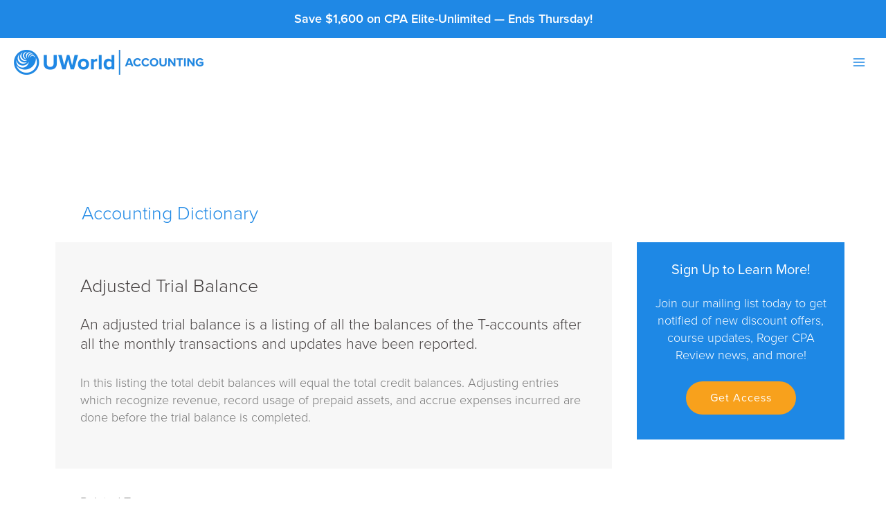

--- FILE ---
content_type: text/html; charset=UTF-8
request_url: https://accounting.uworld.com/cpa-review/lc/accounting-dictionary/term/adjusted-trial-balance/
body_size: 59172
content:
<!DOCTYPE html>
<html lang="en-US">
<head><meta charset="UTF-8"><script>if(navigator.userAgent.match(/MSIE|Internet Explorer/i)||navigator.userAgent.match(/Trident\/7\..*?rv:11/i)){var href=document.location.href;if(!href.match(/[?&]nowprocket/)){if(href.indexOf("?")==-1){if(href.indexOf("#")==-1){document.location.href=href+"?nowprocket=1"}else{document.location.href=href.replace("#","?nowprocket=1#")}}else{if(href.indexOf("#")==-1){document.location.href=href+"&nowprocket=1"}else{document.location.href=href.replace("#","&nowprocket=1#")}}}}</script><script>(()=>{class RocketLazyLoadScripts{constructor(){this.v="2.0.3",this.userEvents=["keydown","keyup","mousedown","mouseup","mousemove","mouseover","mouseenter","mouseout","mouseleave","touchmove","touchstart","touchend","touchcancel","wheel","click","dblclick","input","visibilitychange"],this.attributeEvents=["onblur","onclick","oncontextmenu","ondblclick","onfocus","onmousedown","onmouseenter","onmouseleave","onmousemove","onmouseout","onmouseover","onmouseup","onmousewheel","onscroll","onsubmit"]}async t(){this.i(),this.o(),/iP(ad|hone)/.test(navigator.userAgent)&&this.h(),this.u(),this.l(this),this.m(),this.k(this),this.p(this),this._(),await Promise.all([this.R(),this.L()]),this.lastBreath=Date.now(),this.S(this),this.P(),this.D(),this.O(),this.M(),await this.C(this.delayedScripts.normal),await this.C(this.delayedScripts.defer),await this.C(this.delayedScripts.async),this.F("domReady"),await this.T(),await this.j(),await this.I(),this.F("windowLoad"),await this.A(),window.dispatchEvent(new Event("rocket-allScriptsLoaded")),this.everythingLoaded=!0,this.lastTouchEnd&&await new Promise((t=>setTimeout(t,500-Date.now()+this.lastTouchEnd))),this.H(),this.F("all"),this.U(),this.W()}i(){this.CSPIssue=sessionStorage.getItem("rocketCSPIssue"),document.addEventListener("securitypolicyviolation",(t=>{this.CSPIssue||"script-src-elem"!==t.violatedDirective||"data"!==t.blockedURI||(this.CSPIssue=!0,sessionStorage.setItem("rocketCSPIssue",!0))}),{isRocket:!0})}o(){window.addEventListener("pageshow",(t=>{this.persisted=t.persisted,this.realWindowLoadedFired=!0}),{isRocket:!0}),window.addEventListener("pagehide",(()=>{this.onFirstUserAction=null}),{isRocket:!0})}h(){let t;function e(e){t=e}window.addEventListener("touchstart",e,{isRocket:!0}),window.addEventListener("touchend",(function i(o){Math.abs(o.changedTouches[0].pageX-t.changedTouches[0].pageX)<10&&Math.abs(o.changedTouches[0].pageY-t.changedTouches[0].pageY)<10&&o.timeStamp-t.timeStamp<200&&(o.target.dispatchEvent(new PointerEvent("click",{target:o.target,bubbles:!0,cancelable:!0,detail:1})),event.preventDefault(),window.removeEventListener("touchstart",e,{isRocket:!0}),window.removeEventListener("touchend",i,{isRocket:!0}))}),{isRocket:!0})}q(t){this.userActionTriggered||("mousemove"!==t.type||this.firstMousemoveIgnored?"keyup"===t.type||"mouseover"===t.type||"mouseout"===t.type||(this.userActionTriggered=!0,this.onFirstUserAction&&this.onFirstUserAction()):this.firstMousemoveIgnored=!0),"click"===t.type&&t.preventDefault(),this.savedUserEvents.length>0&&(t.stopPropagation(),t.stopImmediatePropagation()),"touchstart"===this.lastEvent&&"touchend"===t.type&&(this.lastTouchEnd=Date.now()),"click"===t.type&&(this.lastTouchEnd=0),this.lastEvent=t.type,this.savedUserEvents.push(t)}u(){this.savedUserEvents=[],this.userEventHandler=this.q.bind(this),this.userEvents.forEach((t=>window.addEventListener(t,this.userEventHandler,{passive:!1,isRocket:!0})))}U(){this.userEvents.forEach((t=>window.removeEventListener(t,this.userEventHandler,{passive:!1,isRocket:!0}))),this.savedUserEvents.forEach((t=>{t.target.dispatchEvent(new window[t.constructor.name](t.type,t))}))}m(){this.eventsMutationObserver=new MutationObserver((t=>{const e="return false";for(const i of t){if("attributes"===i.type){const t=i.target.getAttribute(i.attributeName);t&&t!==e&&(i.target.setAttribute("data-rocket-"+i.attributeName,t),i.target["rocket"+i.attributeName]=new Function("event",t),i.target.setAttribute(i.attributeName,e))}"childList"===i.type&&i.addedNodes.forEach((t=>{if(t.nodeType===Node.ELEMENT_NODE)for(const i of t.attributes)this.attributeEvents.includes(i.name)&&i.value&&""!==i.value&&(t.setAttribute("data-rocket-"+i.name,i.value),t["rocket"+i.name]=new Function("event",i.value),t.setAttribute(i.name,e))}))}})),this.eventsMutationObserver.observe(document,{subtree:!0,childList:!0,attributeFilter:this.attributeEvents})}H(){this.eventsMutationObserver.disconnect(),this.attributeEvents.forEach((t=>{document.querySelectorAll("[data-rocket-"+t+"]").forEach((e=>{e.setAttribute(t,e.getAttribute("data-rocket-"+t)),e.removeAttribute("data-rocket-"+t)}))}))}k(t){Object.defineProperty(HTMLElement.prototype,"onclick",{get(){return this.rocketonclick||null},set(e){this.rocketonclick=e,this.setAttribute(t.everythingLoaded?"onclick":"data-rocket-onclick","this.rocketonclick(event)")}})}S(t){function e(e,i){let o=e[i];e[i]=null,Object.defineProperty(e,i,{get:()=>o,set(s){t.everythingLoaded?o=s:e["rocket"+i]=o=s}})}e(document,"onreadystatechange"),e(window,"onload"),e(window,"onpageshow");try{Object.defineProperty(document,"readyState",{get:()=>t.rocketReadyState,set(e){t.rocketReadyState=e},configurable:!0}),document.readyState="loading"}catch(t){console.log("WPRocket DJE readyState conflict, bypassing")}}l(t){this.originalAddEventListener=EventTarget.prototype.addEventListener,this.originalRemoveEventListener=EventTarget.prototype.removeEventListener,this.savedEventListeners=[],EventTarget.prototype.addEventListener=function(e,i,o){o&&o.isRocket||!t.B(e,this)&&!t.userEvents.includes(e)||t.B(e,this)&&!t.userActionTriggered||e.startsWith("rocket-")||t.everythingLoaded?t.originalAddEventListener.call(this,e,i,o):t.savedEventListeners.push({target:this,remove:!1,type:e,func:i,options:o})},EventTarget.prototype.removeEventListener=function(e,i,o){o&&o.isRocket||!t.B(e,this)&&!t.userEvents.includes(e)||t.B(e,this)&&!t.userActionTriggered||e.startsWith("rocket-")||t.everythingLoaded?t.originalRemoveEventListener.call(this,e,i,o):t.savedEventListeners.push({target:this,remove:!0,type:e,func:i,options:o})}}F(t){"all"===t&&(EventTarget.prototype.addEventListener=this.originalAddEventListener,EventTarget.prototype.removeEventListener=this.originalRemoveEventListener),this.savedEventListeners=this.savedEventListeners.filter((e=>{let i=e.type,o=e.target||window;return"domReady"===t&&"DOMContentLoaded"!==i&&"readystatechange"!==i||("windowLoad"===t&&"load"!==i&&"readystatechange"!==i&&"pageshow"!==i||(this.B(i,o)&&(i="rocket-"+i),e.remove?o.removeEventListener(i,e.func,e.options):o.addEventListener(i,e.func,e.options),!1))}))}p(t){let e;function i(e){return t.everythingLoaded?e:e.split(" ").map((t=>"load"===t||t.startsWith("load.")?"rocket-jquery-load":t)).join(" ")}function o(o){function s(e){const s=o.fn[e];o.fn[e]=o.fn.init.prototype[e]=function(){return this[0]===window&&t.userActionTriggered&&("string"==typeof arguments[0]||arguments[0]instanceof String?arguments[0]=i(arguments[0]):"object"==typeof arguments[0]&&Object.keys(arguments[0]).forEach((t=>{const e=arguments[0][t];delete arguments[0][t],arguments[0][i(t)]=e}))),s.apply(this,arguments),this}}if(o&&o.fn&&!t.allJQueries.includes(o)){const e={DOMContentLoaded:[],"rocket-DOMContentLoaded":[]};for(const t in e)document.addEventListener(t,(()=>{e[t].forEach((t=>t()))}),{isRocket:!0});o.fn.ready=o.fn.init.prototype.ready=function(i){function s(){parseInt(o.fn.jquery)>2?setTimeout((()=>i.bind(document)(o))):i.bind(document)(o)}return t.realDomReadyFired?!t.userActionTriggered||t.fauxDomReadyFired?s():e["rocket-DOMContentLoaded"].push(s):e.DOMContentLoaded.push(s),o([])},s("on"),s("one"),s("off"),t.allJQueries.push(o)}e=o}t.allJQueries=[],o(window.jQuery),Object.defineProperty(window,"jQuery",{get:()=>e,set(t){o(t)}})}P(){const t=new Map;document.write=document.writeln=function(e){const i=document.currentScript,o=document.createRange(),s=i.parentElement;let n=t.get(i);void 0===n&&(n=i.nextSibling,t.set(i,n));const c=document.createDocumentFragment();o.setStart(c,0),c.appendChild(o.createContextualFragment(e)),s.insertBefore(c,n)}}async R(){return new Promise((t=>{this.userActionTriggered?t():this.onFirstUserAction=t}))}async L(){return new Promise((t=>{document.addEventListener("DOMContentLoaded",(()=>{this.realDomReadyFired=!0,t()}),{isRocket:!0})}))}async I(){return this.realWindowLoadedFired?Promise.resolve():new Promise((t=>{window.addEventListener("load",t,{isRocket:!0})}))}M(){this.pendingScripts=[];this.scriptsMutationObserver=new MutationObserver((t=>{for(const e of t)e.addedNodes.forEach((t=>{"SCRIPT"!==t.tagName||t.noModule||t.isWPRocket||this.pendingScripts.push({script:t,promise:new Promise((e=>{const i=()=>{const i=this.pendingScripts.findIndex((e=>e.script===t));i>=0&&this.pendingScripts.splice(i,1),e()};t.addEventListener("load",i,{isRocket:!0}),t.addEventListener("error",i,{isRocket:!0}),setTimeout(i,1e3)}))})}))})),this.scriptsMutationObserver.observe(document,{childList:!0,subtree:!0})}async j(){await this.J(),this.pendingScripts.length?(await this.pendingScripts[0].promise,await this.j()):this.scriptsMutationObserver.disconnect()}D(){this.delayedScripts={normal:[],async:[],defer:[]},document.querySelectorAll("script[type$=rocketlazyloadscript]").forEach((t=>{t.hasAttribute("data-rocket-src")?t.hasAttribute("async")&&!1!==t.async?this.delayedScripts.async.push(t):t.hasAttribute("defer")&&!1!==t.defer||"module"===t.getAttribute("data-rocket-type")?this.delayedScripts.defer.push(t):this.delayedScripts.normal.push(t):this.delayedScripts.normal.push(t)}))}async _(){await this.L();let t=[];document.querySelectorAll("script[type$=rocketlazyloadscript][data-rocket-src]").forEach((e=>{let i=e.getAttribute("data-rocket-src");if(i&&!i.startsWith("data:")){i.startsWith("//")&&(i=location.protocol+i);try{const o=new URL(i).origin;o!==location.origin&&t.push({src:o,crossOrigin:e.crossOrigin||"module"===e.getAttribute("data-rocket-type")})}catch(t){}}})),t=[...new Map(t.map((t=>[JSON.stringify(t),t]))).values()],this.N(t,"preconnect")}async $(t){if(await this.G(),!0!==t.noModule||!("noModule"in HTMLScriptElement.prototype))return new Promise((e=>{let i;function o(){(i||t).setAttribute("data-rocket-status","executed"),e()}try{if(navigator.userAgent.includes("Firefox/")||""===navigator.vendor||this.CSPIssue)i=document.createElement("script"),[...t.attributes].forEach((t=>{let e=t.nodeName;"type"!==e&&("data-rocket-type"===e&&(e="type"),"data-rocket-src"===e&&(e="src"),i.setAttribute(e,t.nodeValue))})),t.text&&(i.text=t.text),t.nonce&&(i.nonce=t.nonce),i.hasAttribute("src")?(i.addEventListener("load",o,{isRocket:!0}),i.addEventListener("error",(()=>{i.setAttribute("data-rocket-status","failed-network"),e()}),{isRocket:!0}),setTimeout((()=>{i.isConnected||e()}),1)):(i.text=t.text,o()),i.isWPRocket=!0,t.parentNode.replaceChild(i,t);else{const i=t.getAttribute("data-rocket-type"),s=t.getAttribute("data-rocket-src");i?(t.type=i,t.removeAttribute("data-rocket-type")):t.removeAttribute("type"),t.addEventListener("load",o,{isRocket:!0}),t.addEventListener("error",(i=>{this.CSPIssue&&i.target.src.startsWith("data:")?(console.log("WPRocket: CSP fallback activated"),t.removeAttribute("src"),this.$(t).then(e)):(t.setAttribute("data-rocket-status","failed-network"),e())}),{isRocket:!0}),s?(t.fetchPriority="high",t.removeAttribute("data-rocket-src"),t.src=s):t.src="data:text/javascript;base64,"+window.btoa(unescape(encodeURIComponent(t.text)))}}catch(i){t.setAttribute("data-rocket-status","failed-transform"),e()}}));t.setAttribute("data-rocket-status","skipped")}async C(t){const e=t.shift();return e?(e.isConnected&&await this.$(e),this.C(t)):Promise.resolve()}O(){this.N([...this.delayedScripts.normal,...this.delayedScripts.defer,...this.delayedScripts.async],"preload")}N(t,e){this.trash=this.trash||[];let i=!0;var o=document.createDocumentFragment();t.forEach((t=>{const s=t.getAttribute&&t.getAttribute("data-rocket-src")||t.src;if(s&&!s.startsWith("data:")){const n=document.createElement("link");n.href=s,n.rel=e,"preconnect"!==e&&(n.as="script",n.fetchPriority=i?"high":"low"),t.getAttribute&&"module"===t.getAttribute("data-rocket-type")&&(n.crossOrigin=!0),t.crossOrigin&&(n.crossOrigin=t.crossOrigin),t.integrity&&(n.integrity=t.integrity),t.nonce&&(n.nonce=t.nonce),o.appendChild(n),this.trash.push(n),i=!1}})),document.head.appendChild(o)}W(){this.trash.forEach((t=>t.remove()))}async T(){try{document.readyState="interactive"}catch(t){}this.fauxDomReadyFired=!0;try{await this.G(),document.dispatchEvent(new Event("rocket-readystatechange")),await this.G(),document.rocketonreadystatechange&&document.rocketonreadystatechange(),await this.G(),document.dispatchEvent(new Event("rocket-DOMContentLoaded")),await this.G(),window.dispatchEvent(new Event("rocket-DOMContentLoaded"))}catch(t){console.error(t)}}async A(){try{document.readyState="complete"}catch(t){}try{await this.G(),document.dispatchEvent(new Event("rocket-readystatechange")),await this.G(),document.rocketonreadystatechange&&document.rocketonreadystatechange(),await this.G(),window.dispatchEvent(new Event("rocket-load")),await this.G(),window.rocketonload&&window.rocketonload(),await this.G(),this.allJQueries.forEach((t=>t(window).trigger("rocket-jquery-load"))),await this.G();const t=new Event("rocket-pageshow");t.persisted=this.persisted,window.dispatchEvent(t),await this.G(),window.rocketonpageshow&&window.rocketonpageshow({persisted:this.persisted})}catch(t){console.error(t)}}async G(){Date.now()-this.lastBreath>45&&(await this.J(),this.lastBreath=Date.now())}async J(){return document.hidden?new Promise((t=>setTimeout(t))):new Promise((t=>requestAnimationFrame(t)))}B(t,e){return e===document&&"readystatechange"===t||(e===document&&"DOMContentLoaded"===t||(e===window&&"DOMContentLoaded"===t||(e===window&&"load"===t||e===window&&"pageshow"===t)))}static run(){(new RocketLazyLoadScripts).t()}}RocketLazyLoadScripts.run()})();</script>

<meta name="viewport" content="width=device-width, initial-scale=1">
<link rel="stylesheet" id="proxima-css" href="https://use.typekit.net/njc3ufl.css?ver=5.2.5" media="all">
		<link rel="profile" href="https://gmpg.org/xfn/11"> 
	<meta name='robots' content='index, follow, max-image-preview:large, max-snippet:-1, max-video-preview:-1' />
	<style>img:is([sizes="auto" i], [sizes^="auto," i]) { contain-intrinsic-size: 3000px 1500px }</style>
	
	<!-- This site is optimized with the Yoast SEO Premium plugin v25.7.1 (Yoast SEO v25.7) - https://yoast.com/wordpress/plugins/seo/ -->
	<title>Adjusted Trial Balance - UWorld Accounting</title>
	<link rel="canonical" href="https://accounting.uworld.com/cpa-review/lc/accounting-dictionary/term/adjusted-trial-balance/" />
	<meta property="og:locale" content="en_US" />
	<meta property="og:type" content="article" />
	<meta property="og:title" content="Adjusted Trial Balance" />
	<meta property="og:url" content="https://accounting.uworld.com/cpa-review/lc/accounting-dictionary/term/adjusted-trial-balance/" />
	<meta property="og:site_name" content="UWorld Accounting" />
	<meta property="article:modified_time" content="2020-03-03T23:29:33+00:00" />
	<meta property="og:image" content="https://accounting.uworld.com/wp-content/uploads/2024/08/Page_Preview_1200x675_Accounting.png" />
	<meta property="og:image:width" content="1200" />
	<meta property="og:image:height" content="675" />
	<meta property="og:image:type" content="image/png" />
	<meta name="twitter:card" content="summary_large_image" />
	<script type="application/ld+json" class="yoast-schema-graph">{"@context":"https://schema.org","@graph":[{"@type":"WebPage","@id":"https://accounting.uworld.com/cpa-review/lc/accounting-dictionary/term/adjusted-trial-balance/","url":"https://accounting.uworld.com/cpa-review/lc/accounting-dictionary/term/adjusted-trial-balance/","name":"Adjusted Trial Balance - UWorld Accounting","isPartOf":{"@id":"https://accounting.uworld.com/#website"},"datePublished":"2020-02-26T15:08:01+00:00","dateModified":"2020-03-03T23:29:33+00:00","breadcrumb":{"@id":"https://accounting.uworld.com/cpa-review/lc/accounting-dictionary/term/adjusted-trial-balance/#breadcrumb"},"inLanguage":"en-US","potentialAction":[{"@type":"ReadAction","target":["https://accounting.uworld.com/cpa-review/lc/accounting-dictionary/term/adjusted-trial-balance/"]}]},{"@type":"BreadcrumbList","@id":"https://accounting.uworld.com/cpa-review/lc/accounting-dictionary/term/adjusted-trial-balance/#breadcrumb","itemListElement":[{"@type":"ListItem","position":1,"name":"Home","item":"https://accounting.uworld.com/"},{"@type":"ListItem","position":2,"name":"Adjusted Trial Balance"}]},{"@type":"WebSite","@id":"https://accounting.uworld.com/#website","url":"https://accounting.uworld.com/","name":"UWorld Accounting","description":"Your #1 Resource for CPA, CMA, and CIA Exam Review","publisher":{"@id":"https://accounting.uworld.com/#organization"},"potentialAction":[{"@type":"SearchAction","target":{"@type":"EntryPoint","urlTemplate":"https://accounting.uworld.com/?s={search_term_string}"},"query-input":{"@type":"PropertyValueSpecification","valueRequired":true,"valueName":"search_term_string"}}],"inLanguage":"en-US"},{"@type":"Organization","@id":"https://accounting.uworld.com/#organization","name":"UWorld Accounting","url":"https://accounting.uworld.com/","logo":{"@type":"ImageObject","inLanguage":"en-US","@id":"https://accounting.uworld.com/#/schema/logo/image/","url":"https://accounting.uworld.com/wp-content/uploads/2023/08/cropped-UWorld-Accounting-Logo-Primary-1.webp","contentUrl":"https://accounting.uworld.com/wp-content/uploads/2023/08/cropped-UWorld-Accounting-Logo-Primary-1.webp","width":1512,"height":200,"caption":"UWorld Accounting"},"image":{"@id":"https://accounting.uworld.com/#/schema/logo/image/"}}]}</script>
	<!-- / Yoast SEO Premium plugin. -->



<link rel="alternate" type="application/rss+xml" title="UWorld Accounting &raquo; Feed" href="https://accounting.uworld.com/feed/" />
<link rel="alternate" type="application/rss+xml" title="UWorld Accounting &raquo; Comments Feed" href="https://accounting.uworld.com/comments/feed/" />
<link rel='stylesheet' id='wp-block-library-css' href='https://accounting.uworld.com/wp-includes/css/dist/block-library/style.min.css?ver=6.8.1' media='all' />
<link rel='stylesheet' id='astra-theme-css-css' href='https://accounting.uworld.com/wp-content/themes/astra/assets/css/minified/main.min.css?ver=4.11.7' media='all' />
<style id='astra-theme-css-inline-css'>
:root{--ast-post-nav-space:0;--ast-container-default-xlg-padding:3em;--ast-container-default-lg-padding:3em;--ast-container-default-slg-padding:2em;--ast-container-default-md-padding:3em;--ast-container-default-sm-padding:3em;--ast-container-default-xs-padding:2.4em;--ast-container-default-xxs-padding:1.8em;--ast-code-block-background:#EEEEEE;--ast-comment-inputs-background:#FAFAFA;--ast-normal-container-width:1200px;--ast-narrow-container-width:750px;--ast-blog-title-font-weight:normal;--ast-blog-meta-weight:inherit;--ast-global-color-primary:var(--ast-global-color-5);--ast-global-color-secondary:var(--ast-global-color-4);--ast-global-color-alternate-background:var(--ast-global-color-7);--ast-global-color-subtle-background:var(--ast-global-color-6);--ast-bg-style-guide:#F8FAFC;--ast-shadow-style-guide:0px 0px 4px 0 #00000057;--ast-global-dark-bg-style:#fff;--ast-global-dark-lfs:#fbfbfb;--ast-widget-bg-color:#fafafa;--ast-wc-container-head-bg-color:#fbfbfb;--ast-title-layout-bg:#eeeeee;--ast-search-border-color:#e7e7e7;--ast-lifter-hover-bg:#e6e6e6;--ast-gallery-block-color:#000;--srfm-color-input-label:var(--ast-global-color-2);}html{font-size:112.5%;}a{color:#1e88e5;}a:hover,a:focus{color:#1e88e5;}body,button,input,select,textarea,.ast-button,.ast-custom-button{font-family:-apple-system,BlinkMacSystemFont,Segoe UI,Roboto,Oxygen-Sans,Ubuntu,Cantarell,Helvetica Neue,sans-serif;font-weight:300;font-size:18px;font-size:1rem;line-height:var(--ast-body-line-height,1.5em);}blockquote{color:#2a2a2a;}p,.entry-content p{margin-bottom:1.4em;}.site-title{display:none;}header .custom-logo-link img{max-width:274px;width:274px;}.astra-logo-svg{width:274px;}.site-header .site-description{font-size:15px;font-size:0.83333333333333rem;display:none;}.entry-title{font-size:36px;font-size:2rem;}.archive .ast-article-post .ast-article-inner,.blog .ast-article-post .ast-article-inner,.archive .ast-article-post .ast-article-inner:hover,.blog .ast-article-post .ast-article-inner:hover{overflow:hidden;}h1,.entry-content h1{font-size:40px;font-size:2.2222222222222rem;font-weight:300;line-height:1.4em;}h2,.entry-content h2{font-size:32px;font-size:1.7777777777778rem;font-weight:300;line-height:1.3em;}h3,.entry-content h3{font-size:24px;font-size:1.3333333333333rem;font-weight:300;line-height:1.3em;}h4,.entry-content h4{font-size:24px;font-size:1.3333333333333rem;line-height:1.2em;font-weight:300;}h5,.entry-content h5{font-size:20px;font-size:1.1111111111111rem;line-height:1.2em;font-weight:300;}h6,.entry-content h6{font-size:18px;font-size:1rem;line-height:1.25em;font-weight:300;}::selection{background-color:#1e88e5;color:#ffffff;}body,h1,.entry-title a,.entry-content h1,h2,.entry-content h2,h3,.entry-content h3,h4,.entry-content h4,h5,.entry-content h5,h6,.entry-content h6{color:#757575;}.tagcloud a:hover,.tagcloud a:focus,.tagcloud a.current-item{color:#ffffff;border-color:#1e88e5;background-color:#1e88e5;}input:focus,input[type="text"]:focus,input[type="email"]:focus,input[type="url"]:focus,input[type="password"]:focus,input[type="reset"]:focus,input[type="search"]:focus,textarea:focus{border-color:#1e88e5;}input[type="radio"]:checked,input[type=reset],input[type="checkbox"]:checked,input[type="checkbox"]:hover:checked,input[type="checkbox"]:focus:checked,input[type=range]::-webkit-slider-thumb{border-color:#1e88e5;background-color:#1e88e5;box-shadow:none;}.site-footer a:hover + .post-count,.site-footer a:focus + .post-count{background:#1e88e5;border-color:#1e88e5;}.single .nav-links .nav-previous,.single .nav-links .nav-next{color:#1e88e5;}.entry-meta,.entry-meta *{line-height:1.45;color:#1e88e5;}.entry-meta a:not(.ast-button):hover,.entry-meta a:not(.ast-button):hover *,.entry-meta a:not(.ast-button):focus,.entry-meta a:not(.ast-button):focus *,.page-links > .page-link,.page-links .page-link:hover,.post-navigation a:hover{color:#1e88e5;}#cat option,.secondary .calendar_wrap thead a,.secondary .calendar_wrap thead a:visited{color:#1e88e5;}.secondary .calendar_wrap #today,.ast-progress-val span{background:#1e88e5;}.secondary a:hover + .post-count,.secondary a:focus + .post-count{background:#1e88e5;border-color:#1e88e5;}.calendar_wrap #today > a{color:#ffffff;}.page-links .page-link,.single .post-navigation a{color:#1e88e5;}.ast-search-menu-icon .search-form button.search-submit{padding:0 4px;}.ast-search-menu-icon form.search-form{padding-right:0;}.ast-search-menu-icon.slide-search input.search-field{width:0;}.ast-header-search .ast-search-menu-icon.ast-dropdown-active .search-form,.ast-header-search .ast-search-menu-icon.ast-dropdown-active .search-field:focus{transition:all 0.2s;}.search-form input.search-field:focus{outline:none;}.widget-title,.widget .wp-block-heading{font-size:25px;font-size:1.3888888888889rem;color:#757575;}.single .ast-author-details .author-title{color:#1e88e5;}.ast-search-menu-icon.slide-search a:focus-visible:focus-visible,.astra-search-icon:focus-visible,#close:focus-visible,a:focus-visible,.ast-menu-toggle:focus-visible,.site .skip-link:focus-visible,.wp-block-loginout input:focus-visible,.wp-block-search.wp-block-search__button-inside .wp-block-search__inside-wrapper,.ast-header-navigation-arrow:focus-visible,.ast-orders-table__row .ast-orders-table__cell:focus-visible,a#ast-apply-coupon:focus-visible,#ast-apply-coupon:focus-visible,#close:focus-visible,.button.search-submit:focus-visible,#search_submit:focus,.normal-search:focus-visible,.ast-header-account-wrap:focus-visible,.astra-cart-drawer-close:focus,.ast-single-variation:focus,.ast-button:focus{outline-style:dotted;outline-color:inherit;outline-width:thin;}input:focus,input[type="text"]:focus,input[type="email"]:focus,input[type="url"]:focus,input[type="password"]:focus,input[type="reset"]:focus,input[type="search"]:focus,input[type="number"]:focus,textarea:focus,.wp-block-search__input:focus,[data-section="section-header-mobile-trigger"] .ast-button-wrap .ast-mobile-menu-trigger-minimal:focus,.ast-mobile-popup-drawer.active .menu-toggle-close:focus,#ast-scroll-top:focus,#coupon_code:focus,#ast-coupon-code:focus{border-style:dotted;border-color:inherit;border-width:thin;}input{outline:none;}.site-logo-img img{ transition:all 0.2s linear;}body .ast-oembed-container *{position:absolute;top:0;width:100%;height:100%;left:0;}body .wp-block-embed-pocket-casts .ast-oembed-container *{position:unset;}.ast-single-post-featured-section + article {margin-top: 2em;}.site-content .ast-single-post-featured-section img {width: 100%;overflow: hidden;object-fit: cover;}.ast-separate-container .site-content .ast-single-post-featured-section + article {margin-top: -80px;z-index: 9;position: relative;border-radius: 4px;}@media (min-width: 922px) {.ast-no-sidebar .site-content .ast-article-image-container--wide {margin-left: -120px;margin-right: -120px;max-width: unset;width: unset;}.ast-left-sidebar .site-content .ast-article-image-container--wide,.ast-right-sidebar .site-content .ast-article-image-container--wide {margin-left: -10px;margin-right: -10px;}.site-content .ast-article-image-container--full {margin-left: calc( -50vw + 50%);margin-right: calc( -50vw + 50%);max-width: 100vw;width: 100vw;}.ast-left-sidebar .site-content .ast-article-image-container--full,.ast-right-sidebar .site-content .ast-article-image-container--full {margin-left: -10px;margin-right: -10px;max-width: inherit;width: auto;}}.site > .ast-single-related-posts-container {margin-top: 0;}@media (min-width: 922px) {.ast-desktop .ast-container--narrow {max-width: var(--ast-narrow-container-width);margin: 0 auto;}}.ast-page-builder-template .hentry {margin: 0;}.ast-page-builder-template .site-content > .ast-container {max-width: 100%;padding: 0;}.ast-page-builder-template .site .site-content #primary {padding: 0;margin: 0;}.ast-page-builder-template .no-results {text-align: center;margin: 4em auto;}.ast-page-builder-template .ast-pagination {padding: 2em;}.ast-page-builder-template .entry-header.ast-no-title.ast-no-thumbnail {margin-top: 0;}.ast-page-builder-template .entry-header.ast-header-without-markup {margin-top: 0;margin-bottom: 0;}.ast-page-builder-template .entry-header.ast-no-title.ast-no-meta {margin-bottom: 0;}.ast-page-builder-template.single .post-navigation {padding-bottom: 2em;}.ast-page-builder-template.single-post .site-content > .ast-container {max-width: 100%;}.ast-page-builder-template .entry-header {margin-top: 2em;margin-left: auto;margin-right: auto;}.ast-single-post.ast-page-builder-template .site-main > article {padding-top: 2em;padding-left: 20px;padding-right: 20px;}.ast-page-builder-template .ast-archive-description {margin: 2em auto 0;padding-left: 20px;padding-right: 20px;}.ast-page-builder-template .ast-row {margin-left: 0;margin-right: 0;}.single.ast-page-builder-template .entry-header + .entry-content,.single.ast-page-builder-template .ast-single-entry-banner + .site-content article .entry-content {margin-bottom: 2em;}@media(min-width: 921px) {.ast-page-builder-template.archive.ast-right-sidebar .ast-row article,.ast-page-builder-template.archive.ast-left-sidebar .ast-row article {padding-left: 0;padding-right: 0;}}@media (max-width:921.9px){#ast-desktop-header{display:none;}}@media (min-width:922px){#ast-mobile-header{display:none;}}@media( max-width: 420px ) {.single .nav-links .nav-previous,.single .nav-links .nav-next {width: 100%;text-align: center;}}.wp-block-buttons.aligncenter{justify-content:center;}@media (max-width:921px){.ast-theme-transparent-header #primary,.ast-theme-transparent-header #secondary{padding:0;}}@media (max-width:921px){.ast-plain-container.ast-no-sidebar #primary{padding:0;}}.ast-plain-container.ast-no-sidebar #primary{margin-top:0;margin-bottom:0;}@media (min-width:1200px){.ast-plain-container.ast-no-sidebar #primary{margin-top:60px;margin-bottom:60px;}}.wp-block-button.is-style-outline .wp-block-button__link{border-color:#1e88e5;border-top-width:2px;border-right-width:2px;border-bottom-width:2px;border-left-width:2px;}div.wp-block-button.is-style-outline > .wp-block-button__link:not(.has-text-color),div.wp-block-button.wp-block-button__link.is-style-outline:not(.has-text-color){color:#1e88e5;}.wp-block-button.is-style-outline .wp-block-button__link:hover,.wp-block-buttons .wp-block-button.is-style-outline .wp-block-button__link:focus,.wp-block-buttons .wp-block-button.is-style-outline > .wp-block-button__link:not(.has-text-color):hover,.wp-block-buttons .wp-block-button.wp-block-button__link.is-style-outline:not(.has-text-color):hover{color:#ffffff;background-color:#1e88e5;border-color:#1e88e5;}.post-page-numbers.current .page-link,.ast-pagination .page-numbers.current{color:#ffffff;border-color:#1e88e5;background-color:#1e88e5;}.wp-block-buttons .wp-block-button.is-style-outline .wp-block-button__link.wp-element-button,.ast-outline-button,.wp-block-uagb-buttons-child .uagb-buttons-repeater.ast-outline-button{border-color:#1e88e5;border-top-width:2px;border-right-width:2px;border-bottom-width:2px;border-left-width:2px;font-family:inherit;font-weight:inherit;line-height:1em;border-top-left-radius:2px;border-top-right-radius:2px;border-bottom-right-radius:2px;border-bottom-left-radius:2px;}.wp-block-buttons .wp-block-button.is-style-outline > .wp-block-button__link:not(.has-text-color),.wp-block-buttons .wp-block-button.wp-block-button__link.is-style-outline:not(.has-text-color),.ast-outline-button{color:#1e88e5;}.wp-block-button.is-style-outline .wp-block-button__link:hover,.wp-block-buttons .wp-block-button.is-style-outline .wp-block-button__link:focus,.wp-block-buttons .wp-block-button.is-style-outline > .wp-block-button__link:not(.has-text-color):hover,.wp-block-buttons .wp-block-button.wp-block-button__link.is-style-outline:not(.has-text-color):hover,.ast-outline-button:hover,.ast-outline-button:focus,.wp-block-uagb-buttons-child .uagb-buttons-repeater.ast-outline-button:hover,.wp-block-uagb-buttons-child .uagb-buttons-repeater.ast-outline-button:focus{color:#ffffff;background-color:#1e88e5;border-color:#1e88e5;}.wp-block-button .wp-block-button__link.wp-element-button.is-style-outline:not(.has-background),.wp-block-button.is-style-outline>.wp-block-button__link.wp-element-button:not(.has-background),.ast-outline-button{background-color:transparent;}.entry-content[data-ast-blocks-layout] > figure{margin-bottom:1em;}.elementor-widget-container .elementor-loop-container .e-loop-item[data-elementor-type="loop-item"]{width:100%;}#page{display:flex;flex-direction:column;min-height:100vh;}.ast-404-layout-1 h1.page-title{color:var(--ast-global-color-2);}.single .post-navigation a{line-height:1em;height:inherit;}.error-404 .page-sub-title{font-size:1.5rem;font-weight:inherit;}.search .site-content .content-area .search-form{margin-bottom:0;}#page .site-content{flex-grow:1;}.widget{margin-bottom:1.25em;}#secondary li{line-height:1.5em;}#secondary .wp-block-group h2{margin-bottom:0.7em;}#secondary h2{font-size:1.7rem;}.ast-separate-container .ast-article-post,.ast-separate-container .ast-article-single,.ast-separate-container .comment-respond{padding:3em;}.ast-separate-container .ast-article-single .ast-article-single{padding:0;}.ast-article-single .wp-block-post-template-is-layout-grid{padding-left:0;}.ast-separate-container .comments-title,.ast-narrow-container .comments-title{padding:1.5em 2em;}.ast-page-builder-template .comment-form-textarea,.ast-comment-formwrap .ast-grid-common-col{padding:0;}.ast-comment-formwrap{padding:0;display:inline-flex;column-gap:20px;width:100%;margin-left:0;margin-right:0;}.comments-area textarea#comment:focus,.comments-area textarea#comment:active,.comments-area .ast-comment-formwrap input[type="text"]:focus,.comments-area .ast-comment-formwrap input[type="text"]:active {box-shadow:none;outline:none;}.archive.ast-page-builder-template .entry-header{margin-top:2em;}.ast-page-builder-template .ast-comment-formwrap{width:100%;}.entry-title{margin-bottom:0.5em;}.ast-archive-description p{font-size:inherit;font-weight:inherit;line-height:inherit;}.ast-separate-container .ast-comment-list li.depth-1,.hentry{margin-bottom:2em;}@media (min-width:921px){.ast-left-sidebar.ast-page-builder-template #secondary,.archive.ast-right-sidebar.ast-page-builder-template .site-main{padding-left:20px;padding-right:20px;}}@media (max-width:544px){.ast-comment-formwrap.ast-row{column-gap:10px;display:inline-block;}#ast-commentform .ast-grid-common-col{position:relative;width:100%;}}@media (min-width:1201px){.ast-separate-container .ast-article-post,.ast-separate-container .ast-article-single,.ast-separate-container .ast-author-box,.ast-separate-container .ast-404-layout-1,.ast-separate-container .no-results{padding:3em;}}@media (max-width:921px){.ast-separate-container #primary,.ast-separate-container #secondary{padding:1.5em 0;}#primary,#secondary{padding:1.5em 0;margin:0;}.ast-left-sidebar #content > .ast-container{display:flex;flex-direction:column-reverse;width:100%;}}@media (min-width:922px){.ast-separate-container.ast-right-sidebar #primary,.ast-separate-container.ast-left-sidebar #primary{border:0;}.search-no-results.ast-separate-container #primary{margin-bottom:4em;}}.elementor-widget-button .elementor-button{border-style:solid;text-decoration:none;border-top-width:0;border-right-width:0;border-left-width:0;border-bottom-width:0;}body .elementor-button.elementor-size-sm,body .elementor-button.elementor-size-xs,body .elementor-button.elementor-size-md,body .elementor-button.elementor-size-lg,body .elementor-button.elementor-size-xl,body .elementor-button{border-top-left-radius:2px;border-top-right-radius:2px;border-bottom-right-radius:2px;border-bottom-left-radius:2px;}.elementor-widget-button .elementor-button{border-color:#1e88e5;background-color:#1e88e5;}.elementor-widget-button .elementor-button:hover,.elementor-widget-button .elementor-button:focus{color:#ffffff;background-color:#1e88e5;border-color:#1e88e5;}.wp-block-button .wp-block-button__link ,.elementor-widget-button .elementor-button,.elementor-widget-button .elementor-button:visited{color:#ffffff;}.elementor-widget-button .elementor-button{line-height:1em;}.wp-block-button .wp-block-button__link:hover,.wp-block-button .wp-block-button__link:focus{color:#ffffff;background-color:#1e88e5;border-color:#1e88e5;}.elementor-widget-heading h1.elementor-heading-title{line-height:1.4em;}.elementor-widget-heading h2.elementor-heading-title{line-height:1.3em;}.elementor-widget-heading h3.elementor-heading-title{line-height:1.3em;}.elementor-widget-heading h4.elementor-heading-title{line-height:1.2em;}.elementor-widget-heading h5.elementor-heading-title{line-height:1.2em;}.elementor-widget-heading h6.elementor-heading-title{line-height:1.25em;}.wp-block-button .wp-block-button__link,.wp-block-search .wp-block-search__button,body .wp-block-file .wp-block-file__button{border-color:#1e88e5;background-color:#1e88e5;color:#ffffff;font-family:inherit;font-weight:inherit;line-height:1em;border-top-left-radius:2px;border-top-right-radius:2px;border-bottom-right-radius:2px;border-bottom-left-radius:2px;}.menu-toggle,button,.ast-button,.ast-custom-button,.button,input#submit,input[type="button"],input[type="submit"],input[type="reset"],form[CLASS*="wp-block-search__"].wp-block-search .wp-block-search__inside-wrapper .wp-block-search__button,body .wp-block-file .wp-block-file__button,.search .search-submit{border-style:solid;border-top-width:0;border-right-width:0;border-left-width:0;border-bottom-width:0;color:#ffffff;border-color:#1e88e5;background-color:#1e88e5;font-family:inherit;font-weight:inherit;line-height:1em;border-top-left-radius:2px;border-top-right-radius:2px;border-bottom-right-radius:2px;border-bottom-left-radius:2px;}button:focus,.menu-toggle:hover,button:hover,.ast-button:hover,.ast-custom-button:hover .button:hover,.ast-custom-button:hover ,input[type=reset]:hover,input[type=reset]:focus,input#submit:hover,input#submit:focus,input[type="button"]:hover,input[type="button"]:focus,input[type="submit"]:hover,input[type="submit"]:focus,form[CLASS*="wp-block-search__"].wp-block-search .wp-block-search__inside-wrapper .wp-block-search__button:hover,form[CLASS*="wp-block-search__"].wp-block-search .wp-block-search__inside-wrapper .wp-block-search__button:focus,body .wp-block-file .wp-block-file__button:hover,body .wp-block-file .wp-block-file__button:focus{color:#ffffff;background-color:#1e88e5;border-color:#1e88e5;}form[CLASS*="wp-block-search__"].wp-block-search .wp-block-search__inside-wrapper .wp-block-search__button.has-icon{padding-top:calc( - 3px);padding-right:calc( - 3px);padding-bottom:calc( - 3px);padding-left:calc( - 3px);}@media (max-width:921px){.ast-mobile-header-stack .main-header-bar .ast-search-menu-icon{display:inline-block;}.ast-header-break-point.ast-header-custom-item-outside .ast-mobile-header-stack .main-header-bar .ast-search-icon{margin:0;}.ast-comment-avatar-wrap img{max-width:2.5em;}.ast-comment-meta{padding:0 1.8888em 1.3333em;}.ast-separate-container .ast-comment-list li.depth-1{padding:1.5em 2.14em;}.ast-separate-container .comment-respond{padding:2em 2.14em;}}@media (min-width:544px){.ast-container{max-width:100%;}}@media (max-width:544px){.ast-separate-container .ast-article-post,.ast-separate-container .ast-article-single,.ast-separate-container .comments-title,.ast-separate-container .ast-archive-description{padding:1.5em 1em;}.ast-separate-container #content .ast-container{padding-left:0.54em;padding-right:0.54em;}.ast-separate-container .ast-comment-list .bypostauthor{padding:.5em;}.ast-search-menu-icon.ast-dropdown-active .search-field{width:170px;}} #ast-mobile-header .ast-site-header-cart-li a{pointer-events:none;}@media (min-width:545px){.ast-page-builder-template .comments-area,.single.ast-page-builder-template .entry-header,.single.ast-page-builder-template .post-navigation,.single.ast-page-builder-template .ast-single-related-posts-container{max-width:1240px;margin-left:auto;margin-right:auto;}}@media (max-width:921px){.widget-title{font-size:25px;font-size:1.3888888888889rem;}body,button,input,select,textarea,.ast-button,.ast-custom-button{font-size:18px;font-size:1rem;}#secondary,#secondary button,#secondary input,#secondary select,#secondary textarea{font-size:18px;font-size:1rem;}.site-title{display:none;}.site-header .site-description{display:none;}h1,.entry-content h1{font-size:36px;}h2,.entry-content h2{font-size:28px;}h3,.entry-content h3{font-size:20px;}.astra-logo-svg{width:274px;}header .custom-logo-link img,.ast-header-break-point .site-logo-img .custom-mobile-logo-link img{max-width:274px;width:274px;}}@media (max-width:544px){.widget-title{font-size:22px;font-size:1.375rem;}body,button,input,select,textarea,.ast-button,.ast-custom-button{font-size:16px;font-size:0.88888888888889rem;}#secondary,#secondary button,#secondary input,#secondary select,#secondary textarea{font-size:16px;font-size:0.88888888888889rem;}.site-title{display:none;}.site-header .site-description{display:none;}h1,.entry-content h1{font-size:32px;}h2,.entry-content h2{font-size:25px;}h3,.entry-content h3{font-size:22px;}h4,.entry-content h4{font-size:18px;font-size:1rem;}header .custom-logo-link img,.ast-header-break-point .site-branding img,.ast-header-break-point .custom-logo-link img{max-width:240px;width:240px;}.astra-logo-svg{width:240px;}.ast-header-break-point .site-logo-img .custom-mobile-logo-link img{max-width:240px;}}@media (max-width:544px){html{font-size:112.5%;}}@media (min-width:922px){.ast-container{max-width:1240px;}}@media (min-width:922px){.site-content .ast-container{display:flex;}}@media (max-width:921px){.site-content .ast-container{flex-direction:column;}}@media (min-width:922px){.blog .site-content > .ast-container,.archive .site-content > .ast-container,.search .site-content > .ast-container{max-width:1380px;}}@media (min-width:922px){.single-post .site-content > .ast-container{max-width:1380px;}}@media (min-width:922px){.main-header-menu .sub-menu .menu-item.ast-left-align-sub-menu:hover > .sub-menu,.main-header-menu .sub-menu .menu-item.ast-left-align-sub-menu.focus > .sub-menu{margin-left:-0px;}}.site .comments-area{padding-bottom:3em;}.footer-widget-area[data-section^="section-fb-html-"] .ast-builder-html-element{text-align:center;}.wp-block-file {display: flex;align-items: center;flex-wrap: wrap;justify-content: space-between;}.wp-block-pullquote {border: none;}.wp-block-pullquote blockquote::before {content: "\201D";font-family: "Helvetica",sans-serif;display: flex;transform: rotate( 180deg );font-size: 6rem;font-style: normal;line-height: 1;font-weight: bold;align-items: center;justify-content: center;}.has-text-align-right > blockquote::before {justify-content: flex-start;}.has-text-align-left > blockquote::before {justify-content: flex-end;}figure.wp-block-pullquote.is-style-solid-color blockquote {max-width: 100%;text-align: inherit;}:root {--wp--custom--ast-default-block-top-padding: 3em;--wp--custom--ast-default-block-right-padding: 3em;--wp--custom--ast-default-block-bottom-padding: 3em;--wp--custom--ast-default-block-left-padding: 3em;--wp--custom--ast-container-width: 1200px;--wp--custom--ast-content-width-size: 1200px;--wp--custom--ast-wide-width-size: calc(1200px + var(--wp--custom--ast-default-block-left-padding) + var(--wp--custom--ast-default-block-right-padding));}.ast-narrow-container {--wp--custom--ast-content-width-size: 750px;--wp--custom--ast-wide-width-size: 750px;}@media(max-width: 921px) {:root {--wp--custom--ast-default-block-top-padding: 3em;--wp--custom--ast-default-block-right-padding: 2em;--wp--custom--ast-default-block-bottom-padding: 3em;--wp--custom--ast-default-block-left-padding: 2em;}}@media(max-width: 544px) {:root {--wp--custom--ast-default-block-top-padding: 3em;--wp--custom--ast-default-block-right-padding: 1.5em;--wp--custom--ast-default-block-bottom-padding: 3em;--wp--custom--ast-default-block-left-padding: 1.5em;}}.entry-content > .wp-block-group,.entry-content > .wp-block-cover,.entry-content > .wp-block-columns {padding-top: var(--wp--custom--ast-default-block-top-padding);padding-right: var(--wp--custom--ast-default-block-right-padding);padding-bottom: var(--wp--custom--ast-default-block-bottom-padding);padding-left: var(--wp--custom--ast-default-block-left-padding);}.ast-plain-container.ast-no-sidebar .entry-content > .alignfull,.ast-page-builder-template .ast-no-sidebar .entry-content > .alignfull {margin-left: calc( -50vw + 50%);margin-right: calc( -50vw + 50%);max-width: 100vw;width: 100vw;}.ast-plain-container.ast-no-sidebar .entry-content .alignfull .alignfull,.ast-page-builder-template.ast-no-sidebar .entry-content .alignfull .alignfull,.ast-plain-container.ast-no-sidebar .entry-content .alignfull .alignwide,.ast-page-builder-template.ast-no-sidebar .entry-content .alignfull .alignwide,.ast-plain-container.ast-no-sidebar .entry-content .alignwide .alignfull,.ast-page-builder-template.ast-no-sidebar .entry-content .alignwide .alignfull,.ast-plain-container.ast-no-sidebar .entry-content .alignwide .alignwide,.ast-page-builder-template.ast-no-sidebar .entry-content .alignwide .alignwide,.ast-plain-container.ast-no-sidebar .entry-content .wp-block-column .alignfull,.ast-page-builder-template.ast-no-sidebar .entry-content .wp-block-column .alignfull,.ast-plain-container.ast-no-sidebar .entry-content .wp-block-column .alignwide,.ast-page-builder-template.ast-no-sidebar .entry-content .wp-block-column .alignwide {margin-left: auto;margin-right: auto;width: 100%;}[data-ast-blocks-layout] .wp-block-separator:not(.is-style-dots) {height: 0;}[data-ast-blocks-layout] .wp-block-separator {margin: 20px auto;}[data-ast-blocks-layout] .wp-block-separator:not(.is-style-wide):not(.is-style-dots) {max-width: 100px;}[data-ast-blocks-layout] .wp-block-separator.has-background {padding: 0;}.entry-content[data-ast-blocks-layout] > * {max-width: var(--wp--custom--ast-content-width-size);margin-left: auto;margin-right: auto;}.entry-content[data-ast-blocks-layout] > .alignwide {max-width: var(--wp--custom--ast-wide-width-size);}.entry-content[data-ast-blocks-layout] .alignfull {max-width: none;}.entry-content .wp-block-columns {margin-bottom: 0;}blockquote {margin: 1.5em;border-color: rgba(0,0,0,0.05);}.wp-block-quote:not(.has-text-align-right):not(.has-text-align-center) {border-left: 5px solid rgba(0,0,0,0.05);}.has-text-align-right > blockquote,blockquote.has-text-align-right {border-right: 5px solid rgba(0,0,0,0.05);}.has-text-align-left > blockquote,blockquote.has-text-align-left {border-left: 5px solid rgba(0,0,0,0.05);}.wp-block-site-tagline,.wp-block-latest-posts .read-more {margin-top: 15px;}.wp-block-loginout p label {display: block;}.wp-block-loginout p:not(.login-remember):not(.login-submit) input {width: 100%;}.wp-block-loginout input:focus {border-color: transparent;}.wp-block-loginout input:focus {outline: thin dotted;}.entry-content .wp-block-media-text .wp-block-media-text__content {padding: 0 0 0 8%;}.entry-content .wp-block-media-text.has-media-on-the-right .wp-block-media-text__content {padding: 0 8% 0 0;}.entry-content .wp-block-media-text.has-background .wp-block-media-text__content {padding: 8%;}.entry-content .wp-block-cover:not([class*="background-color"]):not(.has-text-color.has-link-color) .wp-block-cover__inner-container,.entry-content .wp-block-cover:not([class*="background-color"]) .wp-block-cover-image-text,.entry-content .wp-block-cover:not([class*="background-color"]) .wp-block-cover-text,.entry-content .wp-block-cover-image:not([class*="background-color"]) .wp-block-cover__inner-container,.entry-content .wp-block-cover-image:not([class*="background-color"]) .wp-block-cover-image-text,.entry-content .wp-block-cover-image:not([class*="background-color"]) .wp-block-cover-text {color: var(--ast-global-color-primary,var(--ast-global-color-5));}.wp-block-loginout .login-remember input {width: 1.1rem;height: 1.1rem;margin: 0 5px 4px 0;vertical-align: middle;}.wp-block-latest-posts > li > *:first-child,.wp-block-latest-posts:not(.is-grid) > li:first-child {margin-top: 0;}.entry-content > .wp-block-buttons,.entry-content > .wp-block-uagb-buttons {margin-bottom: 1.5em;}.wp-block-search__inside-wrapper .wp-block-search__input {padding: 0 10px;color: var(--ast-global-color-3);background: var(--ast-global-color-primary,var(--ast-global-color-5));border-color: var(--ast-border-color);}.wp-block-latest-posts .read-more {margin-bottom: 1.5em;}.wp-block-search__no-button .wp-block-search__inside-wrapper .wp-block-search__input {padding-top: 5px;padding-bottom: 5px;}.wp-block-latest-posts .wp-block-latest-posts__post-date,.wp-block-latest-posts .wp-block-latest-posts__post-author {font-size: 1rem;}.wp-block-latest-posts > li > *,.wp-block-latest-posts:not(.is-grid) > li {margin-top: 12px;margin-bottom: 12px;}.ast-page-builder-template .entry-content[data-ast-blocks-layout] > *,.ast-page-builder-template .entry-content[data-ast-blocks-layout] > .alignfull:not(.wp-block-group):not(.uagb-is-root-container) > * {max-width: none;}.ast-page-builder-template .entry-content[data-ast-blocks-layout] > .alignwide:not(.uagb-is-root-container) > * {max-width: var(--wp--custom--ast-wide-width-size);}.ast-page-builder-template .entry-content[data-ast-blocks-layout] > .inherit-container-width > *,.ast-page-builder-template .entry-content[data-ast-blocks-layout] > *:not(.wp-block-group):not(.uagb-is-root-container) > *,.entry-content[data-ast-blocks-layout] > .wp-block-cover .wp-block-cover__inner-container {max-width: var(--wp--custom--ast-content-width-size) ;margin-left: auto;margin-right: auto;}.entry-content[data-ast-blocks-layout] .wp-block-cover:not(.alignleft):not(.alignright) {width: auto;}@media(max-width: 1200px) {.ast-separate-container .entry-content > .alignfull,.ast-separate-container .entry-content[data-ast-blocks-layout] > .alignwide,.ast-plain-container .entry-content[data-ast-blocks-layout] > .alignwide,.ast-plain-container .entry-content .alignfull {margin-left: calc(-1 * min(var(--ast-container-default-xlg-padding),20px)) ;margin-right: calc(-1 * min(var(--ast-container-default-xlg-padding),20px));}}@media(min-width: 1201px) {.ast-separate-container .entry-content > .alignfull {margin-left: calc(-1 * var(--ast-container-default-xlg-padding) );margin-right: calc(-1 * var(--ast-container-default-xlg-padding) );}.ast-separate-container .entry-content[data-ast-blocks-layout] > .alignwide,.ast-plain-container .entry-content[data-ast-blocks-layout] > .alignwide {margin-left: calc(-1 * var(--wp--custom--ast-default-block-left-padding) );margin-right: calc(-1 * var(--wp--custom--ast-default-block-right-padding) );}}@media(min-width: 921px) {.ast-separate-container .entry-content .wp-block-group.alignwide:not(.inherit-container-width) > :where(:not(.alignleft):not(.alignright)),.ast-plain-container .entry-content .wp-block-group.alignwide:not(.inherit-container-width) > :where(:not(.alignleft):not(.alignright)) {max-width: calc( var(--wp--custom--ast-content-width-size) + 80px );}.ast-plain-container.ast-right-sidebar .entry-content[data-ast-blocks-layout] .alignfull,.ast-plain-container.ast-left-sidebar .entry-content[data-ast-blocks-layout] .alignfull {margin-left: -60px;margin-right: -60px;}}@media(min-width: 544px) {.entry-content > .alignleft {margin-right: 20px;}.entry-content > .alignright {margin-left: 20px;}}@media (max-width:544px){.wp-block-columns .wp-block-column:not(:last-child){margin-bottom:20px;}.wp-block-latest-posts{margin:0;}}@media( max-width: 600px ) {.entry-content .wp-block-media-text .wp-block-media-text__content,.entry-content .wp-block-media-text.has-media-on-the-right .wp-block-media-text__content {padding: 8% 0 0;}.entry-content .wp-block-media-text.has-background .wp-block-media-text__content {padding: 8%;}}.ast-page-builder-template .entry-header {padding-left: 0;}.ast-narrow-container .site-content .wp-block-uagb-image--align-full .wp-block-uagb-image__figure {max-width: 100%;margin-left: auto;margin-right: auto;}:root .has-ast-global-color-0-color{color:var(--ast-global-color-0);}:root .has-ast-global-color-0-background-color{background-color:var(--ast-global-color-0);}:root .wp-block-button .has-ast-global-color-0-color{color:var(--ast-global-color-0);}:root .wp-block-button .has-ast-global-color-0-background-color{background-color:var(--ast-global-color-0);}:root .has-ast-global-color-1-color{color:var(--ast-global-color-1);}:root .has-ast-global-color-1-background-color{background-color:var(--ast-global-color-1);}:root .wp-block-button .has-ast-global-color-1-color{color:var(--ast-global-color-1);}:root .wp-block-button .has-ast-global-color-1-background-color{background-color:var(--ast-global-color-1);}:root .has-ast-global-color-2-color{color:var(--ast-global-color-2);}:root .has-ast-global-color-2-background-color{background-color:var(--ast-global-color-2);}:root .wp-block-button .has-ast-global-color-2-color{color:var(--ast-global-color-2);}:root .wp-block-button .has-ast-global-color-2-background-color{background-color:var(--ast-global-color-2);}:root .has-ast-global-color-3-color{color:var(--ast-global-color-3);}:root .has-ast-global-color-3-background-color{background-color:var(--ast-global-color-3);}:root .wp-block-button .has-ast-global-color-3-color{color:var(--ast-global-color-3);}:root .wp-block-button .has-ast-global-color-3-background-color{background-color:var(--ast-global-color-3);}:root .has-ast-global-color-4-color{color:var(--ast-global-color-4);}:root .has-ast-global-color-4-background-color{background-color:var(--ast-global-color-4);}:root .wp-block-button .has-ast-global-color-4-color{color:var(--ast-global-color-4);}:root .wp-block-button .has-ast-global-color-4-background-color{background-color:var(--ast-global-color-4);}:root .has-ast-global-color-5-color{color:var(--ast-global-color-5);}:root .has-ast-global-color-5-background-color{background-color:var(--ast-global-color-5);}:root .wp-block-button .has-ast-global-color-5-color{color:var(--ast-global-color-5);}:root .wp-block-button .has-ast-global-color-5-background-color{background-color:var(--ast-global-color-5);}:root .has-ast-global-color-6-color{color:var(--ast-global-color-6);}:root .has-ast-global-color-6-background-color{background-color:var(--ast-global-color-6);}:root .wp-block-button .has-ast-global-color-6-color{color:var(--ast-global-color-6);}:root .wp-block-button .has-ast-global-color-6-background-color{background-color:var(--ast-global-color-6);}:root .has-ast-global-color-7-color{color:var(--ast-global-color-7);}:root .has-ast-global-color-7-background-color{background-color:var(--ast-global-color-7);}:root .wp-block-button .has-ast-global-color-7-color{color:var(--ast-global-color-7);}:root .wp-block-button .has-ast-global-color-7-background-color{background-color:var(--ast-global-color-7);}:root .has-ast-global-color-8-color{color:var(--ast-global-color-8);}:root .has-ast-global-color-8-background-color{background-color:var(--ast-global-color-8);}:root .wp-block-button .has-ast-global-color-8-color{color:var(--ast-global-color-8);}:root .wp-block-button .has-ast-global-color-8-background-color{background-color:var(--ast-global-color-8);}:root{--ast-global-color-0:#0170B9;--ast-global-color-1:#3a3a3a;--ast-global-color-2:#3a3a3a;--ast-global-color-3:#4B4F58;--ast-global-color-4:#F5F5F5;--ast-global-color-5:#FFFFFF;--ast-global-color-6:#F2F5F7;--ast-global-color-7:#424242;--ast-global-color-8:#000000;}:root {--ast-border-color : var(--ast-global-color-6);}.ast-single-entry-banner {-js-display: flex;display: flex;flex-direction: column;justify-content: center;text-align: center;position: relative;background: var(--ast-title-layout-bg);}.ast-single-entry-banner[data-banner-layout="layout-1"] {max-width: 1200px;background: inherit;padding: 20px 0;}.ast-single-entry-banner[data-banner-width-type="custom"] {margin: 0 auto;width: 100%;}.ast-single-entry-banner + .site-content .entry-header {margin-bottom: 0;}.site .ast-author-avatar {--ast-author-avatar-size: ;}a.ast-underline-text {text-decoration: underline;}.ast-container > .ast-terms-link {position: relative;display: block;}a.ast-button.ast-badge-tax {padding: 4px 8px;border-radius: 3px;font-size: inherit;}header.entry-header > *:not(:last-child){margin-bottom:10px;}header.entry-header .post-thumb img,.ast-single-post-featured-section.post-thumb img{aspect-ratio:16/9;}.ast-archive-entry-banner {-js-display: flex;display: flex;flex-direction: column;justify-content: center;text-align: center;position: relative;background: var(--ast-title-layout-bg);}.ast-archive-entry-banner[data-banner-width-type="custom"] {margin: 0 auto;width: 100%;}.ast-archive-entry-banner[data-banner-layout="layout-1"] {background: inherit;padding: 20px 0;text-align: left;}body.archive .ast-archive-description{max-width:1200px;width:100%;text-align:left;padding-top:3em;padding-right:3em;padding-bottom:3em;padding-left:3em;}body.archive .ast-archive-description > *:not(:last-child){margin-bottom:10px;}@media (max-width:921px){body.archive .ast-archive-description{text-align:left;}}@media (max-width:544px){body.archive .ast-archive-description{text-align:left;}}.ast-breadcrumbs .trail-browse,.ast-breadcrumbs .trail-items,.ast-breadcrumbs .trail-items li{display:inline-block;margin:0;padding:0;border:none;background:inherit;text-indent:0;text-decoration:none;}.ast-breadcrumbs .trail-browse{font-size:inherit;font-style:inherit;font-weight:inherit;color:inherit;}.ast-breadcrumbs .trail-items{list-style:none;}.trail-items li::after{padding:0 0.3em;content:"\00bb";}.trail-items li:last-of-type::after{display:none;}h1,.entry-content h1,h2,.entry-content h2,h3,.entry-content h3,h4,.entry-content h4,h5,.entry-content h5,h6,.entry-content h6{color:#443f3f;}@media (max-width:921px){.ast-builder-grid-row-container.ast-builder-grid-row-tablet-3-firstrow .ast-builder-grid-row > *:first-child,.ast-builder-grid-row-container.ast-builder-grid-row-tablet-3-lastrow .ast-builder-grid-row > *:last-child{grid-column:1 / -1;}}@media (max-width:544px){.ast-builder-grid-row-container.ast-builder-grid-row-mobile-3-firstrow .ast-builder-grid-row > *:first-child,.ast-builder-grid-row-container.ast-builder-grid-row-mobile-3-lastrow .ast-builder-grid-row > *:last-child{grid-column:1 / -1;}}.ast-builder-layout-element[data-section="title_tagline"]{display:flex;}@media (max-width:921px){.ast-header-break-point .ast-builder-layout-element[data-section="title_tagline"]{display:flex;}}@media (max-width:544px){.ast-header-break-point .ast-builder-layout-element[data-section="title_tagline"]{display:flex;}}.ast-builder-menu-1{font-family:inherit;font-weight:500;}.ast-builder-menu-1 .menu-item > .menu-link{font-size:16px;font-size:0.88888888888889rem;color:#1e88e5;padding-top:0px;padding-bottom:0px;padding-left:14px;padding-right:14px;}.ast-builder-menu-1 .menu-item > .ast-menu-toggle{color:#1e88e5;}.ast-builder-menu-1 .sub-menu,.ast-builder-menu-1 .inline-on-mobile .sub-menu{border-top-width:0px;border-bottom-width:0px;border-right-width:0px;border-left-width:0px;border-color:#1e88e5;border-style:solid;}.ast-builder-menu-1 .sub-menu .sub-menu{top:0px;}.ast-builder-menu-1 .main-header-menu > .menu-item > .sub-menu,.ast-builder-menu-1 .main-header-menu > .menu-item > .astra-full-megamenu-wrapper{margin-top:0px;}.ast-desktop .ast-builder-menu-1 .main-header-menu > .menu-item > .sub-menu:before,.ast-desktop .ast-builder-menu-1 .main-header-menu > .menu-item > .astra-full-megamenu-wrapper:before{height:calc( 0px + 0px + 5px );}.ast-builder-menu-1 .menu-item.menu-item-has-children > .ast-menu-toggle{top:0px;right:calc( 14px - 0.907em );}.ast-desktop .ast-builder-menu-1 .menu-item .sub-menu .menu-link{border-style:none;}@media (max-width:921px){.ast-header-break-point .ast-builder-menu-1 .main-header-menu .menu-item > .menu-link{padding-top:0px;padding-bottom:0px;padding-left:14px;padding-right:14px;}.ast-builder-menu-1 .main-header-menu .menu-item > .menu-link{color:#ffffff;}.ast-builder-menu-1 .menu-item > .ast-menu-toggle{color:#ffffff;}.ast-header-break-point .ast-builder-menu-1 .menu-item.menu-item-has-children > .ast-menu-toggle{top:0px;right:calc( 14px - 0.907em );}.ast-builder-menu-1 .inline-on-mobile .menu-item.menu-item-has-children > .ast-menu-toggle{right:-15px;}.ast-builder-menu-1 .menu-item-has-children > .menu-link:after{content:unset;}.ast-builder-menu-1 .main-header-menu > .menu-item > .sub-menu,.ast-builder-menu-1 .main-header-menu > .menu-item > .astra-full-megamenu-wrapper{margin-top:0;}.ast-builder-menu-1 .main-header-menu,.ast-builder-menu-1 .main-header-menu .sub-menu{background-color:#1e88e5;background-image:none;}}@media (max-width:544px){.ast-header-break-point .ast-builder-menu-1 .menu-item.menu-item-has-children > .ast-menu-toggle{top:0;}.ast-builder-menu-1 .main-header-menu > .menu-item > .sub-menu,.ast-builder-menu-1 .main-header-menu > .menu-item > .astra-full-megamenu-wrapper{margin-top:0;}}.ast-builder-menu-1{display:flex;}@media (max-width:921px){.ast-header-break-point .ast-builder-menu-1{display:flex;}}@media (max-width:544px){.ast-header-break-point .ast-builder-menu-1{display:flex;}}.ast-builder-menu-2{font-family:inherit;font-weight:inherit;}.ast-builder-menu-2 .menu-item > .menu-link{font-size:18px;font-size:1rem;padding-left:14px;padding-right:14px;}.ast-builder-menu-2 .sub-menu,.ast-builder-menu-2 .inline-on-mobile .sub-menu{border-top-width:2px;border-bottom-width:0px;border-right-width:0px;border-left-width:0px;border-color:#1e88e5;border-style:solid;}.ast-builder-menu-2 .sub-menu .sub-menu{top:-2px;}.ast-builder-menu-2 .main-header-menu > .menu-item > .sub-menu,.ast-builder-menu-2 .main-header-menu > .menu-item > .astra-full-megamenu-wrapper{margin-top:0px;}.ast-desktop .ast-builder-menu-2 .main-header-menu > .menu-item > .sub-menu:before,.ast-desktop .ast-builder-menu-2 .main-header-menu > .menu-item > .astra-full-megamenu-wrapper:before{height:calc( 0px + 2px + 5px );}.ast-builder-menu-2 .menu-item.menu-item-has-children > .ast-menu-toggle{right:calc( 14px - 0.907em );}.ast-desktop .ast-builder-menu-2 .menu-item .sub-menu .menu-link{border-style:none;}@media (max-width:921px){.ast-header-break-point .ast-builder-menu-2 .menu-item.menu-item-has-children > .ast-menu-toggle{top:0;}.ast-builder-menu-2 .inline-on-mobile .menu-item.menu-item-has-children > .ast-menu-toggle{right:-15px;}.ast-builder-menu-2 .menu-item-has-children > .menu-link:after{content:unset;}.ast-builder-menu-2 .main-header-menu > .menu-item > .sub-menu,.ast-builder-menu-2 .main-header-menu > .menu-item > .astra-full-megamenu-wrapper{margin-top:0;}}@media (max-width:544px){.ast-header-break-point .ast-builder-menu-2 .menu-item.menu-item-has-children > .ast-menu-toggle{top:0;}.ast-builder-menu-2 .main-header-menu > .menu-item > .sub-menu,.ast-builder-menu-2 .main-header-menu > .menu-item > .astra-full-megamenu-wrapper{margin-top:0;}}.ast-builder-menu-2{display:flex;}@media (max-width:921px){.ast-header-break-point .ast-builder-menu-2{display:flex;}}@media (max-width:544px){.ast-header-break-point .ast-builder-menu-2{display:flex;}}.ast-builder-html-element img.alignnone{display:inline-block;}.ast-builder-html-element p:first-child{margin-top:0;}.ast-builder-html-element p:last-child{margin-bottom:0;}.ast-header-break-point .main-header-bar .ast-builder-html-element{line-height:1.85714285714286;}.footer-widget-area[data-section="section-fb-html-1"]{display:block;}@media (max-width:921px){.ast-header-break-point .footer-widget-area[data-section="section-fb-html-1"]{display:block;}}@media (max-width:544px){.ast-header-break-point .footer-widget-area[data-section="section-fb-html-1"]{display:block;}}.footer-widget-area[data-section="section-fb-html-1"] .ast-builder-html-element{text-align:left;}@media (max-width:921px){.footer-widget-area[data-section="section-fb-html-1"] .ast-builder-html-element{text-align:left;}}@media (max-width:544px){.footer-widget-area[data-section="section-fb-html-1"] .ast-builder-html-element{text-align:center;}}.site-primary-footer-wrap{padding-top:45px;padding-bottom:45px;}.site-primary-footer-wrap[data-section="section-primary-footer-builder"]{background-color:#f9f9f9;background-image:none;}.site-primary-footer-wrap[data-section="section-primary-footer-builder"] .ast-builder-grid-row{max-width:100%;padding-left:35px;padding-right:35px;}.site-primary-footer-wrap[data-section="section-primary-footer-builder"] .ast-builder-grid-row,.site-primary-footer-wrap[data-section="section-primary-footer-builder"] .site-footer-section{align-items:flex-start;}.site-primary-footer-wrap[data-section="section-primary-footer-builder"].ast-footer-row-inline .site-footer-section{display:flex;margin-bottom:0;}.ast-builder-grid-row-full .ast-builder-grid-row{grid-template-columns:1fr;}@media (max-width:921px){.site-primary-footer-wrap[data-section="section-primary-footer-builder"].ast-footer-row-tablet-inline .site-footer-section{display:flex;margin-bottom:0;}.site-primary-footer-wrap[data-section="section-primary-footer-builder"].ast-footer-row-tablet-stack .site-footer-section{display:block;margin-bottom:10px;}.ast-builder-grid-row-container.ast-builder-grid-row-tablet-full .ast-builder-grid-row{grid-template-columns:1fr;}}@media (max-width:544px){.site-primary-footer-wrap[data-section="section-primary-footer-builder"].ast-footer-row-mobile-inline .site-footer-section{display:flex;margin-bottom:0;}.site-primary-footer-wrap[data-section="section-primary-footer-builder"].ast-footer-row-mobile-stack .site-footer-section{display:block;margin-bottom:10px;}.ast-builder-grid-row-container.ast-builder-grid-row-mobile-full .ast-builder-grid-row{grid-template-columns:1fr;}}.site-primary-footer-wrap[data-section="section-primary-footer-builder"]{padding-top:0px;padding-bottom:0px;padding-left:0px;padding-right:0px;margin-top:0px;margin-bottom:0px;margin-left:0px;margin-right:0px;}@media (max-width:921px){.site-primary-footer-wrap[data-section="section-primary-footer-builder"]{padding-top:0px;padding-bottom:0px;padding-left:0px;padding-right:0px;margin-top:0px;margin-bottom:0px;margin-left:0px;margin-right:0px;}}@media (max-width:544px){.site-primary-footer-wrap[data-section="section-primary-footer-builder"]{padding-top:0px;padding-bottom:0px;padding-left:0px;padding-right:0px;margin-top:0px;margin-bottom:0px;margin-left:0px;margin-right:0px;}}.site-primary-footer-wrap[data-section="section-primary-footer-builder"]{display:grid;}@media (max-width:921px){.ast-header-break-point .site-primary-footer-wrap[data-section="section-primary-footer-builder"]{display:grid;}}@media (max-width:544px){.ast-header-break-point .site-primary-footer-wrap[data-section="section-primary-footer-builder"]{display:grid;}}.elementor-posts-container [CLASS*="ast-width-"]{width:100%;}.elementor-template-full-width .ast-container{display:block;}.elementor-screen-only,.screen-reader-text,.screen-reader-text span,.ui-helper-hidden-accessible{top:0 !important;}@media (max-width:544px){.elementor-element .elementor-wc-products .woocommerce[class*="columns-"] ul.products li.product{width:auto;margin:0;}.elementor-element .woocommerce .woocommerce-result-count{float:none;}}.ast-desktop .ast-mega-menu-enabled .ast-builder-menu-1 div:not( .astra-full-megamenu-wrapper) .sub-menu,.ast-builder-menu-1 .inline-on-mobile .sub-menu,.ast-desktop .ast-builder-menu-1 .astra-full-megamenu-wrapper,.ast-desktop .ast-builder-menu-1 .menu-item .sub-menu{box-shadow:0px 4px 10px -2px rgba(0,0,0,0.1);}.ast-desktop .ast-mega-menu-enabled .ast-builder-menu-2 div:not( .astra-full-megamenu-wrapper) .sub-menu,.ast-builder-menu-2 .inline-on-mobile .sub-menu,.ast-desktop .ast-builder-menu-2 .astra-full-megamenu-wrapper,.ast-desktop .ast-builder-menu-2 .menu-item .sub-menu{box-shadow:0px 4px 10px -2px rgba(0,0,0,0.1);}.ast-desktop .ast-mobile-popup-drawer.active .ast-mobile-popup-inner{max-width:35%;}@media (max-width:921px){.ast-mobile-popup-drawer.active .ast-mobile-popup-inner{max-width:90%;}}@media (max-width:544px){.ast-mobile-popup-drawer.active .ast-mobile-popup-inner{max-width:90%;}}.ast-header-break-point .main-header-bar{border-bottom-width:1px;}@media (min-width:922px){.main-header-bar{border-bottom-width:1px;}}.main-header-menu .menu-item,#astra-footer-menu .menu-item,.main-header-bar .ast-masthead-custom-menu-items{-js-display:flex;display:flex;-webkit-box-pack:center;-webkit-justify-content:center;-moz-box-pack:center;-ms-flex-pack:center;justify-content:center;-webkit-box-orient:vertical;-webkit-box-direction:normal;-webkit-flex-direction:column;-moz-box-orient:vertical;-moz-box-direction:normal;-ms-flex-direction:column;flex-direction:column;}.main-header-menu > .menu-item > .menu-link,#astra-footer-menu > .menu-item > .menu-link{height:100%;-webkit-box-align:center;-webkit-align-items:center;-moz-box-align:center;-ms-flex-align:center;align-items:center;-js-display:flex;display:flex;}.ast-header-break-point .main-navigation ul .menu-item .menu-link .icon-arrow:first-of-type svg{top:.2em;margin-top:0px;margin-left:0px;width:.65em;transform:translate(0,-2px) rotateZ(270deg);}.ast-mobile-popup-content .ast-submenu-expanded > .ast-menu-toggle{transform:rotateX(180deg);overflow-y:auto;}@media (min-width:922px){.ast-builder-menu .main-navigation > ul > li:last-child a{margin-right:0;}}.ast-separate-container .ast-article-inner{background-color:var(--ast-global-color-5);background-image:none;}@media (max-width:921px){.ast-separate-container .ast-article-inner{background-color:var(--ast-global-color-5);background-image:none;}}@media (max-width:544px){.ast-separate-container .ast-article-inner{background-color:var(--ast-global-color-5);background-image:none;}}.ast-separate-container .ast-article-single:not(.ast-related-post),.ast-separate-container .error-404,.ast-separate-container .no-results,.single.ast-separate-container .site-main .ast-author-meta,.ast-separate-container .related-posts-title-wrapper,.ast-separate-container .comments-count-wrapper,.ast-box-layout.ast-plain-container .site-content,.ast-padded-layout.ast-plain-container .site-content,.ast-separate-container .ast-archive-description,.ast-separate-container .comments-area .comment-respond,.ast-separate-container .comments-area .ast-comment-list li,.ast-separate-container .comments-area .comments-title{background-color:var(--ast-global-color-5);background-image:none;}@media (max-width:921px){.ast-separate-container .ast-article-single:not(.ast-related-post),.ast-separate-container .error-404,.ast-separate-container .no-results,.single.ast-separate-container .site-main .ast-author-meta,.ast-separate-container .related-posts-title-wrapper,.ast-separate-container .comments-count-wrapper,.ast-box-layout.ast-plain-container .site-content,.ast-padded-layout.ast-plain-container .site-content,.ast-separate-container .ast-archive-description{background-color:var(--ast-global-color-5);background-image:none;}}@media (max-width:544px){.ast-separate-container .ast-article-single:not(.ast-related-post),.ast-separate-container .error-404,.ast-separate-container .no-results,.single.ast-separate-container .site-main .ast-author-meta,.ast-separate-container .related-posts-title-wrapper,.ast-separate-container .comments-count-wrapper,.ast-box-layout.ast-plain-container .site-content,.ast-padded-layout.ast-plain-container .site-content,.ast-separate-container .ast-archive-description{background-color:var(--ast-global-color-5);background-image:none;}}.ast-separate-container.ast-two-container #secondary .widget{background-color:var(--ast-global-color-5);background-image:none;}@media (max-width:921px){.ast-separate-container.ast-two-container #secondary .widget{background-color:var(--ast-global-color-5);background-image:none;}}@media (max-width:544px){.ast-separate-container.ast-two-container #secondary .widget{background-color:var(--ast-global-color-5);background-image:none;}}.ast-plain-container,.ast-page-builder-template{background-color:var(--ast-global-color-5);background-image:none;}@media (max-width:921px){.ast-plain-container,.ast-page-builder-template{background-color:var(--ast-global-color-5);background-image:none;}}@media (max-width:544px){.ast-plain-container,.ast-page-builder-template{background-color:var(--ast-global-color-5);background-image:none;}}#ast-scroll-top {display: none;position: fixed;text-align: center;cursor: pointer;z-index: 99;width: 2.1em;height: 2.1em;line-height: 2.1;color: #ffffff;border-radius: 2px;content: "";outline: inherit;}@media (min-width: 769px) {#ast-scroll-top {content: "769";}}#ast-scroll-top .ast-icon.icon-arrow svg {margin-left: 0px;vertical-align: middle;transform: translate(0,-20%) rotate(180deg);width: 1.6em;}.ast-scroll-to-top-right {right: 30px;bottom: 30px;}.ast-scroll-to-top-left {left: 30px;bottom: 30px;}#ast-scroll-top{color:#ffffff;background-color:#1e88e5;font-size:16px;border-top-left-radius:50px;border-top-right-radius:50px;border-bottom-right-radius:50px;border-bottom-left-radius:50px;}#ast-scroll-top:hover{color:#1e88e5;background-color:#ffffff;}@media (max-width:921px){#ast-scroll-top .ast-icon.icon-arrow svg{width:1em;}}.ast-mobile-header-content > *,.ast-desktop-header-content > * {padding: 10px 0;height: auto;}.ast-mobile-header-content > *:first-child,.ast-desktop-header-content > *:first-child {padding-top: 10px;}.ast-mobile-header-content > .ast-builder-menu,.ast-desktop-header-content > .ast-builder-menu {padding-top: 0;}.ast-mobile-header-content > *:last-child,.ast-desktop-header-content > *:last-child {padding-bottom: 0;}.ast-mobile-header-content .ast-search-menu-icon.ast-inline-search label,.ast-desktop-header-content .ast-search-menu-icon.ast-inline-search label {width: 100%;}.ast-desktop-header-content .main-header-bar-navigation .ast-submenu-expanded > .ast-menu-toggle::before {transform: rotateX(180deg);}#ast-desktop-header .ast-desktop-header-content,.ast-mobile-header-content .ast-search-icon,.ast-desktop-header-content .ast-search-icon,.ast-mobile-header-wrap .ast-mobile-header-content,.ast-main-header-nav-open.ast-popup-nav-open .ast-mobile-header-wrap .ast-mobile-header-content,.ast-main-header-nav-open.ast-popup-nav-open .ast-desktop-header-content {display: none;}.ast-main-header-nav-open.ast-header-break-point #ast-desktop-header .ast-desktop-header-content,.ast-main-header-nav-open.ast-header-break-point .ast-mobile-header-wrap .ast-mobile-header-content {display: block;}.ast-desktop .ast-desktop-header-content .astra-menu-animation-slide-up > .menu-item > .sub-menu,.ast-desktop .ast-desktop-header-content .astra-menu-animation-slide-up > .menu-item .menu-item > .sub-menu,.ast-desktop .ast-desktop-header-content .astra-menu-animation-slide-down > .menu-item > .sub-menu,.ast-desktop .ast-desktop-header-content .astra-menu-animation-slide-down > .menu-item .menu-item > .sub-menu,.ast-desktop .ast-desktop-header-content .astra-menu-animation-fade > .menu-item > .sub-menu,.ast-desktop .ast-desktop-header-content .astra-menu-animation-fade > .menu-item .menu-item > .sub-menu {opacity: 1;visibility: visible;}.ast-hfb-header.ast-default-menu-enable.ast-header-break-point .ast-mobile-header-wrap .ast-mobile-header-content .main-header-bar-navigation {width: unset;margin: unset;}.ast-mobile-header-content.content-align-flex-end .main-header-bar-navigation .menu-item-has-children > .ast-menu-toggle,.ast-desktop-header-content.content-align-flex-end .main-header-bar-navigation .menu-item-has-children > .ast-menu-toggle {left: calc( 20px - 0.907em);right: auto;}.ast-mobile-header-content .ast-search-menu-icon,.ast-mobile-header-content .ast-search-menu-icon.slide-search,.ast-desktop-header-content .ast-search-menu-icon,.ast-desktop-header-content .ast-search-menu-icon.slide-search {width: 100%;position: relative;display: block;right: auto;transform: none;}.ast-mobile-header-content .ast-search-menu-icon.slide-search .search-form,.ast-mobile-header-content .ast-search-menu-icon .search-form,.ast-desktop-header-content .ast-search-menu-icon.slide-search .search-form,.ast-desktop-header-content .ast-search-menu-icon .search-form {right: 0;visibility: visible;opacity: 1;position: relative;top: auto;transform: none;padding: 0;display: block;overflow: hidden;}.ast-mobile-header-content .ast-search-menu-icon.ast-inline-search .search-field,.ast-mobile-header-content .ast-search-menu-icon .search-field,.ast-desktop-header-content .ast-search-menu-icon.ast-inline-search .search-field,.ast-desktop-header-content .ast-search-menu-icon .search-field {width: 100%;padding-right: 5.5em;}.ast-mobile-header-content .ast-search-menu-icon .search-submit,.ast-desktop-header-content .ast-search-menu-icon .search-submit {display: block;position: absolute;height: 100%;top: 0;right: 0;padding: 0 1em;border-radius: 0;}.ast-hfb-header.ast-default-menu-enable.ast-header-break-point .ast-mobile-header-wrap .ast-mobile-header-content .main-header-bar-navigation ul .sub-menu .menu-link {padding-left: 30px;}.ast-hfb-header.ast-default-menu-enable.ast-header-break-point .ast-mobile-header-wrap .ast-mobile-header-content .main-header-bar-navigation .sub-menu .menu-item .menu-item .menu-link {padding-left: 40px;}.ast-mobile-popup-drawer.active .ast-mobile-popup-inner{background-color:#ffffff;;}.ast-mobile-header-wrap .ast-mobile-header-content,.ast-desktop-header-content{background-color:#ffffff;;}.ast-mobile-popup-content > *,.ast-mobile-header-content > *,.ast-desktop-popup-content > *,.ast-desktop-header-content > *{padding-top:0px;padding-bottom:0px;}.content-align-flex-start .ast-builder-layout-element{justify-content:flex-start;}.content-align-flex-start .main-header-menu{text-align:left;}.ast-mobile-popup-drawer.active .menu-toggle-close{color:#3a3a3a;}.ast-mobile-header-wrap .ast-primary-header-bar,.ast-primary-header-bar .site-primary-header-wrap{min-height:70px;}.ast-desktop .ast-primary-header-bar .main-header-menu > .menu-item{line-height:70px;}#masthead .ast-container,.site-header-focus-item + .ast-breadcrumbs-wrapper{max-width:100%;padding-left:35px;padding-right:35px;}.ast-header-break-point #masthead .ast-mobile-header-wrap .ast-primary-header-bar,.ast-header-break-point #masthead .ast-mobile-header-wrap .ast-below-header-bar,.ast-header-break-point #masthead .ast-mobile-header-wrap .ast-above-header-bar{padding-left:20px;padding-right:20px;}.ast-header-break-point .ast-primary-header-bar{border-bottom-width:0px;border-bottom-color:rgba(235,235,235,0);border-bottom-style:solid;}@media (min-width:922px){.ast-primary-header-bar{border-bottom-width:0px;border-bottom-color:rgba(235,235,235,0);border-bottom-style:solid;}}.ast-primary-header-bar{background-color:#ffffff;background-image:none;}.ast-primary-header-bar{display:block;}@media (max-width:921px){.ast-header-break-point .ast-primary-header-bar{display:grid;}}@media (max-width:544px){.ast-header-break-point .ast-primary-header-bar{display:grid;}}[data-section="section-header-mobile-trigger"] .ast-button-wrap .ast-mobile-menu-trigger-fill{color:#1e88e5;border:none;background:#ffffff;border-top-left-radius:50px;border-top-right-radius:50px;border-bottom-right-radius:50px;border-bottom-left-radius:50px;}[data-section="section-header-mobile-trigger"] .ast-button-wrap .mobile-menu-toggle-icon .ast-mobile-svg{width:20px;height:20px;fill:#1e88e5;}[data-section="section-header-mobile-trigger"] .ast-button-wrap .mobile-menu-wrap .mobile-menu{color:#1e88e5;}.ast-builder-menu-mobile .main-navigation .menu-item > .menu-link{font-weight:300;}.ast-builder-menu-mobile .main-navigation .main-header-menu .menu-item > .menu-link{padding-top:0px;padding-bottom:0px;padding-left:20px;padding-right:30px;}.ast-builder-menu-mobile .main-navigation .menu-item.menu-item-has-children > .ast-menu-toggle{top:0px;right:calc( 30px - 0.907em );}.ast-builder-menu-mobile .main-navigation .menu-item-has-children > .menu-link:after{content:unset;}.ast-hfb-header .ast-builder-menu-mobile .main-header-menu,.ast-hfb-header .ast-builder-menu-mobile .main-navigation .menu-item .menu-link,.ast-hfb-header .ast-builder-menu-mobile .main-navigation .menu-item .sub-menu .menu-link{border-style:none;}.ast-builder-menu-mobile .main-navigation .menu-item.menu-item-has-children > .ast-menu-toggle{top:0px;right:calc( 30px - 0.907em );}@media (max-width:921px){.ast-builder-menu-mobile .main-navigation .main-header-menu .menu-item > .menu-link{color:#fdfdfd;padding-left:20px;padding-right:30px;}.ast-builder-menu-mobile .main-navigation .main-header-menu .menu-item > .ast-menu-toggle{color:#fdfdfd;}.ast-builder-menu-mobile .main-navigation .menu-item.menu-item-has-children > .ast-menu-toggle{top:0;right:calc( 30px - 0.907em );}.ast-builder-menu-mobile .main-navigation .menu-item-has-children > .menu-link:after{content:unset;}.ast-builder-menu-mobile .main-navigation .main-header-menu ,.ast-builder-menu-mobile .main-navigation .main-header-menu .menu-link,.ast-builder-menu-mobile .main-navigation .main-header-menu .sub-menu{background-color:#1e88e5;background-image:none;}}@media (max-width:544px){.ast-builder-menu-mobile .main-navigation{font-size:18px;font-size:1rem;}.ast-builder-menu-mobile .main-navigation .main-header-menu .menu-item > .menu-link{color:#ffffff;padding-top:0px;padding-bottom:0px;padding-left:20px;padding-right:30px;}.ast-builder-menu-mobile .main-navigation .main-header-menu .menu-item> .ast-menu-toggle{color:#ffffff;}.ast-builder-menu-mobile .main-navigation .menu-item.menu-item-has-children > .ast-menu-toggle{top:0px;right:calc( 30px - 0.907em );}.ast-builder-menu-mobile .main-navigation .main-header-menu,.ast-builder-menu-mobile .main-navigation .main-header-menu .menu-link,.ast-builder-menu-mobile .main-navigation .main-header-menu .sub-menu{background-color:#1e88e5;background-image:none;}}.ast-builder-menu-mobile .main-navigation{display:block;}@media (max-width:921px){.ast-header-break-point .ast-builder-menu-mobile .main-navigation{display:block;}}@media (max-width:544px){.ast-header-break-point .ast-builder-menu-mobile .main-navigation{display:block;}}:root{--e-global-color-astglobalcolor0:#0170B9;--e-global-color-astglobalcolor1:#3a3a3a;--e-global-color-astglobalcolor2:#3a3a3a;--e-global-color-astglobalcolor3:#4B4F58;--e-global-color-astglobalcolor4:#F5F5F5;--e-global-color-astglobalcolor5:#FFFFFF;--e-global-color-astglobalcolor6:#F2F5F7;--e-global-color-astglobalcolor7:#424242;--e-global-color-astglobalcolor8:#000000;}
</style>
<style id='wp-emoji-styles-inline-css'>

	img.wp-smiley, img.emoji {
		display: inline !important;
		border: none !important;
		box-shadow: none !important;
		height: 1em !important;
		width: 1em !important;
		margin: 0 0.07em !important;
		vertical-align: -0.1em !important;
		background: none !important;
		padding: 0 !important;
	}
</style>
<style id='global-styles-inline-css'>
:root{--wp--preset--aspect-ratio--square: 1;--wp--preset--aspect-ratio--4-3: 4/3;--wp--preset--aspect-ratio--3-4: 3/4;--wp--preset--aspect-ratio--3-2: 3/2;--wp--preset--aspect-ratio--2-3: 2/3;--wp--preset--aspect-ratio--16-9: 16/9;--wp--preset--aspect-ratio--9-16: 9/16;--wp--preset--color--black: #000000;--wp--preset--color--cyan-bluish-gray: #abb8c3;--wp--preset--color--white: #ffffff;--wp--preset--color--pale-pink: #f78da7;--wp--preset--color--vivid-red: #cf2e2e;--wp--preset--color--luminous-vivid-orange: #ff6900;--wp--preset--color--luminous-vivid-amber: #fcb900;--wp--preset--color--light-green-cyan: #7bdcb5;--wp--preset--color--vivid-green-cyan: #00d084;--wp--preset--color--pale-cyan-blue: #8ed1fc;--wp--preset--color--vivid-cyan-blue: #0693e3;--wp--preset--color--vivid-purple: #9b51e0;--wp--preset--color--ast-global-color-0: var(--ast-global-color-0);--wp--preset--color--ast-global-color-1: var(--ast-global-color-1);--wp--preset--color--ast-global-color-2: var(--ast-global-color-2);--wp--preset--color--ast-global-color-3: var(--ast-global-color-3);--wp--preset--color--ast-global-color-4: var(--ast-global-color-4);--wp--preset--color--ast-global-color-5: var(--ast-global-color-5);--wp--preset--color--ast-global-color-6: var(--ast-global-color-6);--wp--preset--color--ast-global-color-7: var(--ast-global-color-7);--wp--preset--color--ast-global-color-8: var(--ast-global-color-8);--wp--preset--gradient--vivid-cyan-blue-to-vivid-purple: linear-gradient(135deg,rgba(6,147,227,1) 0%,rgb(155,81,224) 100%);--wp--preset--gradient--light-green-cyan-to-vivid-green-cyan: linear-gradient(135deg,rgb(122,220,180) 0%,rgb(0,208,130) 100%);--wp--preset--gradient--luminous-vivid-amber-to-luminous-vivid-orange: linear-gradient(135deg,rgba(252,185,0,1) 0%,rgba(255,105,0,1) 100%);--wp--preset--gradient--luminous-vivid-orange-to-vivid-red: linear-gradient(135deg,rgba(255,105,0,1) 0%,rgb(207,46,46) 100%);--wp--preset--gradient--very-light-gray-to-cyan-bluish-gray: linear-gradient(135deg,rgb(238,238,238) 0%,rgb(169,184,195) 100%);--wp--preset--gradient--cool-to-warm-spectrum: linear-gradient(135deg,rgb(74,234,220) 0%,rgb(151,120,209) 20%,rgb(207,42,186) 40%,rgb(238,44,130) 60%,rgb(251,105,98) 80%,rgb(254,248,76) 100%);--wp--preset--gradient--blush-light-purple: linear-gradient(135deg,rgb(255,206,236) 0%,rgb(152,150,240) 100%);--wp--preset--gradient--blush-bordeaux: linear-gradient(135deg,rgb(254,205,165) 0%,rgb(254,45,45) 50%,rgb(107,0,62) 100%);--wp--preset--gradient--luminous-dusk: linear-gradient(135deg,rgb(255,203,112) 0%,rgb(199,81,192) 50%,rgb(65,88,208) 100%);--wp--preset--gradient--pale-ocean: linear-gradient(135deg,rgb(255,245,203) 0%,rgb(182,227,212) 50%,rgb(51,167,181) 100%);--wp--preset--gradient--electric-grass: linear-gradient(135deg,rgb(202,248,128) 0%,rgb(113,206,126) 100%);--wp--preset--gradient--midnight: linear-gradient(135deg,rgb(2,3,129) 0%,rgb(40,116,252) 100%);--wp--preset--font-size--small: 13px;--wp--preset--font-size--medium: 20px;--wp--preset--font-size--large: 36px;--wp--preset--font-size--x-large: 42px;--wp--preset--spacing--20: 0.44rem;--wp--preset--spacing--30: 0.67rem;--wp--preset--spacing--40: 1rem;--wp--preset--spacing--50: 1.5rem;--wp--preset--spacing--60: 2.25rem;--wp--preset--spacing--70: 3.38rem;--wp--preset--spacing--80: 5.06rem;--wp--preset--shadow--natural: 6px 6px 9px rgba(0, 0, 0, 0.2);--wp--preset--shadow--deep: 12px 12px 50px rgba(0, 0, 0, 0.4);--wp--preset--shadow--sharp: 6px 6px 0px rgba(0, 0, 0, 0.2);--wp--preset--shadow--outlined: 6px 6px 0px -3px rgba(255, 255, 255, 1), 6px 6px rgba(0, 0, 0, 1);--wp--preset--shadow--crisp: 6px 6px 0px rgba(0, 0, 0, 1);}:root { --wp--style--global--content-size: var(--wp--custom--ast-content-width-size);--wp--style--global--wide-size: var(--wp--custom--ast-wide-width-size); }:where(body) { margin: 0; }.wp-site-blocks > .alignleft { float: left; margin-right: 2em; }.wp-site-blocks > .alignright { float: right; margin-left: 2em; }.wp-site-blocks > .aligncenter { justify-content: center; margin-left: auto; margin-right: auto; }:where(.wp-site-blocks) > * { margin-block-start: 24px; margin-block-end: 0; }:where(.wp-site-blocks) > :first-child { margin-block-start: 0; }:where(.wp-site-blocks) > :last-child { margin-block-end: 0; }:root { --wp--style--block-gap: 24px; }:root :where(.is-layout-flow) > :first-child{margin-block-start: 0;}:root :where(.is-layout-flow) > :last-child{margin-block-end: 0;}:root :where(.is-layout-flow) > *{margin-block-start: 24px;margin-block-end: 0;}:root :where(.is-layout-constrained) > :first-child{margin-block-start: 0;}:root :where(.is-layout-constrained) > :last-child{margin-block-end: 0;}:root :where(.is-layout-constrained) > *{margin-block-start: 24px;margin-block-end: 0;}:root :where(.is-layout-flex){gap: 24px;}:root :where(.is-layout-grid){gap: 24px;}.is-layout-flow > .alignleft{float: left;margin-inline-start: 0;margin-inline-end: 2em;}.is-layout-flow > .alignright{float: right;margin-inline-start: 2em;margin-inline-end: 0;}.is-layout-flow > .aligncenter{margin-left: auto !important;margin-right: auto !important;}.is-layout-constrained > .alignleft{float: left;margin-inline-start: 0;margin-inline-end: 2em;}.is-layout-constrained > .alignright{float: right;margin-inline-start: 2em;margin-inline-end: 0;}.is-layout-constrained > .aligncenter{margin-left: auto !important;margin-right: auto !important;}.is-layout-constrained > :where(:not(.alignleft):not(.alignright):not(.alignfull)){max-width: var(--wp--style--global--content-size);margin-left: auto !important;margin-right: auto !important;}.is-layout-constrained > .alignwide{max-width: var(--wp--style--global--wide-size);}body .is-layout-flex{display: flex;}.is-layout-flex{flex-wrap: wrap;align-items: center;}.is-layout-flex > :is(*, div){margin: 0;}body .is-layout-grid{display: grid;}.is-layout-grid > :is(*, div){margin: 0;}body{padding-top: 0px;padding-right: 0px;padding-bottom: 0px;padding-left: 0px;}a:where(:not(.wp-element-button)){text-decoration: none;}:root :where(.wp-element-button, .wp-block-button__link){background-color: #32373c;border-width: 0;color: #fff;font-family: inherit;font-size: inherit;line-height: inherit;padding: calc(0.667em + 2px) calc(1.333em + 2px);text-decoration: none;}.has-black-color{color: var(--wp--preset--color--black) !important;}.has-cyan-bluish-gray-color{color: var(--wp--preset--color--cyan-bluish-gray) !important;}.has-white-color{color: var(--wp--preset--color--white) !important;}.has-pale-pink-color{color: var(--wp--preset--color--pale-pink) !important;}.has-vivid-red-color{color: var(--wp--preset--color--vivid-red) !important;}.has-luminous-vivid-orange-color{color: var(--wp--preset--color--luminous-vivid-orange) !important;}.has-luminous-vivid-amber-color{color: var(--wp--preset--color--luminous-vivid-amber) !important;}.has-light-green-cyan-color{color: var(--wp--preset--color--light-green-cyan) !important;}.has-vivid-green-cyan-color{color: var(--wp--preset--color--vivid-green-cyan) !important;}.has-pale-cyan-blue-color{color: var(--wp--preset--color--pale-cyan-blue) !important;}.has-vivid-cyan-blue-color{color: var(--wp--preset--color--vivid-cyan-blue) !important;}.has-vivid-purple-color{color: var(--wp--preset--color--vivid-purple) !important;}.has-ast-global-color-0-color{color: var(--wp--preset--color--ast-global-color-0) !important;}.has-ast-global-color-1-color{color: var(--wp--preset--color--ast-global-color-1) !important;}.has-ast-global-color-2-color{color: var(--wp--preset--color--ast-global-color-2) !important;}.has-ast-global-color-3-color{color: var(--wp--preset--color--ast-global-color-3) !important;}.has-ast-global-color-4-color{color: var(--wp--preset--color--ast-global-color-4) !important;}.has-ast-global-color-5-color{color: var(--wp--preset--color--ast-global-color-5) !important;}.has-ast-global-color-6-color{color: var(--wp--preset--color--ast-global-color-6) !important;}.has-ast-global-color-7-color{color: var(--wp--preset--color--ast-global-color-7) !important;}.has-ast-global-color-8-color{color: var(--wp--preset--color--ast-global-color-8) !important;}.has-black-background-color{background-color: var(--wp--preset--color--black) !important;}.has-cyan-bluish-gray-background-color{background-color: var(--wp--preset--color--cyan-bluish-gray) !important;}.has-white-background-color{background-color: var(--wp--preset--color--white) !important;}.has-pale-pink-background-color{background-color: var(--wp--preset--color--pale-pink) !important;}.has-vivid-red-background-color{background-color: var(--wp--preset--color--vivid-red) !important;}.has-luminous-vivid-orange-background-color{background-color: var(--wp--preset--color--luminous-vivid-orange) !important;}.has-luminous-vivid-amber-background-color{background-color: var(--wp--preset--color--luminous-vivid-amber) !important;}.has-light-green-cyan-background-color{background-color: var(--wp--preset--color--light-green-cyan) !important;}.has-vivid-green-cyan-background-color{background-color: var(--wp--preset--color--vivid-green-cyan) !important;}.has-pale-cyan-blue-background-color{background-color: var(--wp--preset--color--pale-cyan-blue) !important;}.has-vivid-cyan-blue-background-color{background-color: var(--wp--preset--color--vivid-cyan-blue) !important;}.has-vivid-purple-background-color{background-color: var(--wp--preset--color--vivid-purple) !important;}.has-ast-global-color-0-background-color{background-color: var(--wp--preset--color--ast-global-color-0) !important;}.has-ast-global-color-1-background-color{background-color: var(--wp--preset--color--ast-global-color-1) !important;}.has-ast-global-color-2-background-color{background-color: var(--wp--preset--color--ast-global-color-2) !important;}.has-ast-global-color-3-background-color{background-color: var(--wp--preset--color--ast-global-color-3) !important;}.has-ast-global-color-4-background-color{background-color: var(--wp--preset--color--ast-global-color-4) !important;}.has-ast-global-color-5-background-color{background-color: var(--wp--preset--color--ast-global-color-5) !important;}.has-ast-global-color-6-background-color{background-color: var(--wp--preset--color--ast-global-color-6) !important;}.has-ast-global-color-7-background-color{background-color: var(--wp--preset--color--ast-global-color-7) !important;}.has-ast-global-color-8-background-color{background-color: var(--wp--preset--color--ast-global-color-8) !important;}.has-black-border-color{border-color: var(--wp--preset--color--black) !important;}.has-cyan-bluish-gray-border-color{border-color: var(--wp--preset--color--cyan-bluish-gray) !important;}.has-white-border-color{border-color: var(--wp--preset--color--white) !important;}.has-pale-pink-border-color{border-color: var(--wp--preset--color--pale-pink) !important;}.has-vivid-red-border-color{border-color: var(--wp--preset--color--vivid-red) !important;}.has-luminous-vivid-orange-border-color{border-color: var(--wp--preset--color--luminous-vivid-orange) !important;}.has-luminous-vivid-amber-border-color{border-color: var(--wp--preset--color--luminous-vivid-amber) !important;}.has-light-green-cyan-border-color{border-color: var(--wp--preset--color--light-green-cyan) !important;}.has-vivid-green-cyan-border-color{border-color: var(--wp--preset--color--vivid-green-cyan) !important;}.has-pale-cyan-blue-border-color{border-color: var(--wp--preset--color--pale-cyan-blue) !important;}.has-vivid-cyan-blue-border-color{border-color: var(--wp--preset--color--vivid-cyan-blue) !important;}.has-vivid-purple-border-color{border-color: var(--wp--preset--color--vivid-purple) !important;}.has-ast-global-color-0-border-color{border-color: var(--wp--preset--color--ast-global-color-0) !important;}.has-ast-global-color-1-border-color{border-color: var(--wp--preset--color--ast-global-color-1) !important;}.has-ast-global-color-2-border-color{border-color: var(--wp--preset--color--ast-global-color-2) !important;}.has-ast-global-color-3-border-color{border-color: var(--wp--preset--color--ast-global-color-3) !important;}.has-ast-global-color-4-border-color{border-color: var(--wp--preset--color--ast-global-color-4) !important;}.has-ast-global-color-5-border-color{border-color: var(--wp--preset--color--ast-global-color-5) !important;}.has-ast-global-color-6-border-color{border-color: var(--wp--preset--color--ast-global-color-6) !important;}.has-ast-global-color-7-border-color{border-color: var(--wp--preset--color--ast-global-color-7) !important;}.has-ast-global-color-8-border-color{border-color: var(--wp--preset--color--ast-global-color-8) !important;}.has-vivid-cyan-blue-to-vivid-purple-gradient-background{background: var(--wp--preset--gradient--vivid-cyan-blue-to-vivid-purple) !important;}.has-light-green-cyan-to-vivid-green-cyan-gradient-background{background: var(--wp--preset--gradient--light-green-cyan-to-vivid-green-cyan) !important;}.has-luminous-vivid-amber-to-luminous-vivid-orange-gradient-background{background: var(--wp--preset--gradient--luminous-vivid-amber-to-luminous-vivid-orange) !important;}.has-luminous-vivid-orange-to-vivid-red-gradient-background{background: var(--wp--preset--gradient--luminous-vivid-orange-to-vivid-red) !important;}.has-very-light-gray-to-cyan-bluish-gray-gradient-background{background: var(--wp--preset--gradient--very-light-gray-to-cyan-bluish-gray) !important;}.has-cool-to-warm-spectrum-gradient-background{background: var(--wp--preset--gradient--cool-to-warm-spectrum) !important;}.has-blush-light-purple-gradient-background{background: var(--wp--preset--gradient--blush-light-purple) !important;}.has-blush-bordeaux-gradient-background{background: var(--wp--preset--gradient--blush-bordeaux) !important;}.has-luminous-dusk-gradient-background{background: var(--wp--preset--gradient--luminous-dusk) !important;}.has-pale-ocean-gradient-background{background: var(--wp--preset--gradient--pale-ocean) !important;}.has-electric-grass-gradient-background{background: var(--wp--preset--gradient--electric-grass) !important;}.has-midnight-gradient-background{background: var(--wp--preset--gradient--midnight) !important;}.has-small-font-size{font-size: var(--wp--preset--font-size--small) !important;}.has-medium-font-size{font-size: var(--wp--preset--font-size--medium) !important;}.has-large-font-size{font-size: var(--wp--preset--font-size--large) !important;}.has-x-large-font-size{font-size: var(--wp--preset--font-size--x-large) !important;}
:root :where(.wp-block-pullquote){font-size: 1.5em;line-height: 1.6;}
</style>
<link rel='stylesheet' id='astra-addon-css-css' href='https://accounting.uworld.com/wp-content/uploads/astra-addon/astra-addon-68d3fbe04953b3-13916014.css?ver=4.11.4' media='all' />
<style id='astra-addon-css-inline-css'>
#content:before{content:"921";position:absolute;overflow:hidden;opacity:0;visibility:hidden;}.blog-layout-2{position:relative;}.single .ast-author-details .author-title{color:#1e88e5;}.single.ast-page-builder-template .ast-single-author-box{padding:2em 20px;}.single.ast-separate-container .ast-author-meta{padding:3em;}@media (max-width:921px){.single.ast-separate-container .ast-author-meta{padding:1.5em 2.14em;}.single .ast-author-meta .post-author-avatar{margin-bottom:1em;}.ast-separate-container .ast-grid-2 .ast-article-post,.ast-separate-container .ast-grid-3 .ast-article-post,.ast-separate-container .ast-grid-4 .ast-article-post{width:100%;}.ast-separate-container .ast-grid-md-1 .ast-article-post{width:100%;}.ast-separate-container .ast-grid-md-2 .ast-article-post.ast-separate-posts,.ast-separate-container .ast-grid-md-3 .ast-article-post.ast-separate-posts,.ast-separate-container .ast-grid-md-4 .ast-article-post.ast-separate-posts{padding:0 .75em 0;}.blog-layout-1 .post-content,.blog-layout-1 .ast-blog-featured-section{float:none;}.ast-separate-container .ast-article-post.remove-featured-img-padding.has-post-thumbnail .blog-layout-1 .post-content .ast-blog-featured-section:first-child .square .posted-on{margin-top:0;}.ast-separate-container .ast-article-post.remove-featured-img-padding.has-post-thumbnail .blog-layout-1 .post-content .ast-blog-featured-section:first-child .circle .posted-on{margin-top:1em;}.ast-separate-container .ast-article-post.remove-featured-img-padding .blog-layout-1 .post-content .ast-blog-featured-section:first-child .post-thumb-img-content{margin-top:-1.5em;}.ast-separate-container .ast-article-post.remove-featured-img-padding .blog-layout-1 .post-thumb-img-content{margin-left:-2.14em;margin-right:-2.14em;}.ast-separate-container .ast-article-single.remove-featured-img-padding .single-layout-1 .entry-header .post-thumb-img-content:first-child{margin-top:-1.5em;}.ast-separate-container .ast-article-single.remove-featured-img-padding .single-layout-1 .post-thumb-img-content{margin-left:-2.14em;margin-right:-2.14em;}.ast-separate-container.ast-blog-grid-2 .ast-article-post.remove-featured-img-padding.has-post-thumbnail .blog-layout-1 .post-content .ast-blog-featured-section .square .posted-on,.ast-separate-container.ast-blog-grid-3 .ast-article-post.remove-featured-img-padding.has-post-thumbnail .blog-layout-1 .post-content .ast-blog-featured-section .square .posted-on,.ast-separate-container.ast-blog-grid-4 .ast-article-post.remove-featured-img-padding.has-post-thumbnail .blog-layout-1 .post-content .ast-blog-featured-section .square .posted-on{margin-left:-1.5em;margin-right:-1.5em;}.ast-separate-container.ast-blog-grid-2 .ast-article-post.remove-featured-img-padding.has-post-thumbnail .blog-layout-1 .post-content .ast-blog-featured-section .circle .posted-on,.ast-separate-container.ast-blog-grid-3 .ast-article-post.remove-featured-img-padding.has-post-thumbnail .blog-layout-1 .post-content .ast-blog-featured-section .circle .posted-on,.ast-separate-container.ast-blog-grid-4 .ast-article-post.remove-featured-img-padding.has-post-thumbnail .blog-layout-1 .post-content .ast-blog-featured-section .circle .posted-on{margin-left:-0.5em;margin-right:-0.5em;}.ast-separate-container.ast-blog-grid-2 .ast-article-post.remove-featured-img-padding.has-post-thumbnail .blog-layout-1 .post-content .ast-blog-featured-section:first-child .square .posted-on,.ast-separate-container.ast-blog-grid-3 .ast-article-post.remove-featured-img-padding.has-post-thumbnail .blog-layout-1 .post-content .ast-blog-featured-section:first-child .square .posted-on,.ast-separate-container.ast-blog-grid-4 .ast-article-post.remove-featured-img-padding.has-post-thumbnail .blog-layout-1 .post-content .ast-blog-featured-section:first-child .square .posted-on{margin-top:0;}.ast-separate-container.ast-blog-grid-2 .ast-article-post.remove-featured-img-padding.has-post-thumbnail .blog-layout-1 .post-content .ast-blog-featured-section:first-child .circle .posted-on,.ast-separate-container.ast-blog-grid-3 .ast-article-post.remove-featured-img-padding.has-post-thumbnail .blog-layout-1 .post-content .ast-blog-featured-section:first-child .circle .posted-on,.ast-separate-container.ast-blog-grid-4 .ast-article-post.remove-featured-img-padding.has-post-thumbnail .blog-layout-1 .post-content .ast-blog-featured-section:first-child .circle .posted-on{margin-top:1em;}.ast-separate-container.ast-blog-grid-2 .ast-article-post.remove-featured-img-padding .blog-layout-1 .post-content .ast-blog-featured-section:first-child .post-thumb-img-content,.ast-separate-container.ast-blog-grid-3 .ast-article-post.remove-featured-img-padding .blog-layout-1 .post-content .ast-blog-featured-section:first-child .post-thumb-img-content,.ast-separate-container.ast-blog-grid-4 .ast-article-post.remove-featured-img-padding .blog-layout-1 .post-content .ast-blog-featured-section:first-child .post-thumb-img-content{margin-top:-1.5em;}.ast-separate-container.ast-blog-grid-2 .ast-article-post.remove-featured-img-padding .blog-layout-1 .post-thumb-img-content,.ast-separate-container.ast-blog-grid-3 .ast-article-post.remove-featured-img-padding .blog-layout-1 .post-thumb-img-content,.ast-separate-container.ast-blog-grid-4 .ast-article-post.remove-featured-img-padding .blog-layout-1 .post-thumb-img-content{margin-left:-1.5em;margin-right:-1.5em;}.blog-layout-2{display:flex;flex-direction:column-reverse;}.ast-separate-container .blog-layout-3,.ast-separate-container .blog-layout-1{display:block;}.ast-plain-container .ast-grid-2 .ast-article-post,.ast-plain-container .ast-grid-3 .ast-article-post,.ast-plain-container .ast-grid-4 .ast-article-post,.ast-page-builder-template .ast-grid-2 .ast-article-post,.ast-page-builder-template .ast-grid-3 .ast-article-post,.ast-page-builder-template .ast-grid-4 .ast-article-post{width:100%;}.ast-separate-container .ast-blog-layout-4-grid .ast-article-post{display:flex;}}@media (max-width:921px){.ast-separate-container .ast-article-post.remove-featured-img-padding.has-post-thumbnail .blog-layout-1 .post-content .ast-blog-featured-section .square .posted-on{margin-top:0;margin-left:-2.14em;}.ast-separate-container .ast-article-post.remove-featured-img-padding.has-post-thumbnail .blog-layout-1 .post-content .ast-blog-featured-section .circle .posted-on{margin-top:0;margin-left:-1.14em;}}@media (min-width:922px){.ast-separate-container.ast-blog-grid-2 .ast-archive-description,.ast-separate-container.ast-blog-grid-3 .ast-archive-description,.ast-separate-container.ast-blog-grid-4 .ast-archive-description{margin-bottom:1.33333em;}.blog-layout-2.ast-no-thumb .post-content,.blog-layout-3.ast-no-thumb .post-content{width:calc(100% - 5.714285714em);}.blog-layout-2.ast-no-thumb.ast-no-date-box .post-content,.blog-layout-3.ast-no-thumb.ast-no-date-box .post-content{width:100%;}.ast-separate-container .ast-grid-2 .ast-article-post.ast-separate-posts,.ast-separate-container .ast-grid-3 .ast-article-post.ast-separate-posts,.ast-separate-container .ast-grid-4 .ast-article-post.ast-separate-posts{border-bottom:0;}.ast-separate-container .ast-grid-2 > .site-main > .ast-row:before,.ast-separate-container .ast-grid-2 > .site-main > .ast-row:after,.ast-separate-container .ast-grid-3 > .site-main > .ast-row:before,.ast-separate-container .ast-grid-3 > .site-main > .ast-row:after,.ast-separate-container .ast-grid-4 > .site-main > .ast-row:before,.ast-separate-container .ast-grid-4 > .site-main > .ast-row:after{flex-basis:0;width:0;}.ast-separate-container .ast-grid-2 .ast-article-post,.ast-separate-container .ast-grid-3 .ast-article-post,.ast-separate-container .ast-grid-4 .ast-article-post{display:flex;padding:0;}.ast-plain-container .ast-grid-2 > .site-main > .ast-row,.ast-plain-container .ast-grid-3 > .site-main > .ast-row,.ast-plain-container .ast-grid-4 > .site-main > .ast-row,.ast-page-builder-template .ast-grid-2 > .site-main > .ast-row,.ast-page-builder-template .ast-grid-3 > .site-main > .ast-row,.ast-page-builder-template .ast-grid-4 > .site-main > .ast-row{margin-left:-1em;margin-right:-1em;display:flex;flex-flow:row wrap;align-items:stretch;}.ast-plain-container .ast-grid-2 > .site-main > .ast-row:before,.ast-plain-container .ast-grid-2 > .site-main > .ast-row:after,.ast-plain-container .ast-grid-3 > .site-main > .ast-row:before,.ast-plain-container .ast-grid-3 > .site-main > .ast-row:after,.ast-plain-container .ast-grid-4 > .site-main > .ast-row:before,.ast-plain-container .ast-grid-4 > .site-main > .ast-row:after,.ast-page-builder-template .ast-grid-2 > .site-main > .ast-row:before,.ast-page-builder-template .ast-grid-2 > .site-main > .ast-row:after,.ast-page-builder-template .ast-grid-3 > .site-main > .ast-row:before,.ast-page-builder-template .ast-grid-3 > .site-main > .ast-row:after,.ast-page-builder-template .ast-grid-4 > .site-main > .ast-row:before,.ast-page-builder-template .ast-grid-4 > .site-main > .ast-row:after{flex-basis:0;width:0;}.ast-plain-container .ast-grid-2 .ast-article-post,.ast-plain-container .ast-grid-3 .ast-article-post,.ast-plain-container .ast-grid-4 .ast-article-post,.ast-page-builder-template .ast-grid-2 .ast-article-post,.ast-page-builder-template .ast-grid-3 .ast-article-post,.ast-page-builder-template .ast-grid-4 .ast-article-post{display:flex;}.ast-plain-container .ast-grid-2 .ast-article-post:last-child,.ast-plain-container .ast-grid-3 .ast-article-post:last-child,.ast-plain-container .ast-grid-4 .ast-article-post:last-child,.ast-page-builder-template .ast-grid-2 .ast-article-post:last-child,.ast-page-builder-template .ast-grid-3 .ast-article-post:last-child,.ast-page-builder-template .ast-grid-4 .ast-article-post:last-child{margin-bottom:1.5em;}.ast-separate-container .ast-grid-2 > .site-main > .ast-row,.ast-separate-container .ast-grid-3 > .site-main > .ast-row,.ast-separate-container .ast-grid-4 > .site-main > .ast-row{margin-left:-1em;margin-right:-1em;display:flex;flex-flow:row wrap;align-items:stretch;}.single .ast-author-meta .ast-author-details{display:flex;align-items:center;}.post-author-bio .author-title{margin-bottom:10px;}}@media (min-width:922px){.single .post-author-avatar,.single .post-author-bio{float:left;clear:right;}.single .ast-author-meta .post-author-avatar{margin-right:1.33333em;}.single .ast-author-meta .about-author-title-wrapper,.single .ast-author-meta .post-author-bio{text-align:left;}.blog-layout-2 .post-content{padding-right:2em;}.blog-layout-2.ast-no-date-box.ast-no-thumb .post-content{padding-right:0;}.blog-layout-3 .post-content{padding-left:2em;}.blog-layout-3.ast-no-date-box.ast-no-thumb .post-content{padding-left:0;}.ast-separate-container .ast-grid-2 .ast-article-post.ast-separate-posts:nth-child(2n+0),.ast-separate-container .ast-grid-2 .ast-article-post.ast-separate-posts:nth-child(2n+1),.ast-separate-container .ast-grid-3 .ast-article-post.ast-separate-posts:nth-child(2n+0),.ast-separate-container .ast-grid-3 .ast-article-post.ast-separate-posts:nth-child(2n+1),.ast-separate-container .ast-grid-4 .ast-article-post.ast-separate-posts:nth-child(2n+0),.ast-separate-container .ast-grid-4 .ast-article-post.ast-separate-posts:nth-child(2n+1){padding:0 1em 0;}}@media (max-width:544px){.ast-separate-container .ast-grid-sm-1 .ast-article-post{width:100%;}.ast-separate-container .ast-grid-sm-2 .ast-article-post.ast-separate-posts,.ast-separate-container .ast-grid-sm-3 .ast-article-post.ast-separate-posts,.ast-separate-container .ast-grid-sm-4 .ast-article-post.ast-separate-posts{padding:0 .5em 0;}.ast-separate-container .ast-grid-sm-1 .ast-article-post.ast-separate-posts{padding:0;}.ast-separate-container .ast-article-post.remove-featured-img-padding.has-post-thumbnail .blog-layout-1 .post-content .ast-blog-featured-section:first-child .circle .posted-on{margin-top:0.5em;}.ast-separate-container .ast-article-post.remove-featured-img-padding .blog-layout-1 .post-thumb-img-content,.ast-separate-container .ast-article-single.remove-featured-img-padding .single-layout-1 .post-thumb-img-content,.ast-separate-container.ast-blog-grid-2 .ast-article-post.remove-featured-img-padding.has-post-thumbnail .blog-layout-1 .post-content .ast-blog-featured-section .square .posted-on,.ast-separate-container.ast-blog-grid-3 .ast-article-post.remove-featured-img-padding.has-post-thumbnail .blog-layout-1 .post-content .ast-blog-featured-section .square .posted-on,.ast-separate-container.ast-blog-grid-4 .ast-article-post.remove-featured-img-padding.has-post-thumbnail .blog-layout-1 .post-content .ast-blog-featured-section .square .posted-on{margin-left:-1em;margin-right:-1em;}.ast-separate-container.ast-blog-grid-2 .ast-article-post.remove-featured-img-padding.has-post-thumbnail .blog-layout-1 .post-content .ast-blog-featured-section .circle .posted-on,.ast-separate-container.ast-blog-grid-3 .ast-article-post.remove-featured-img-padding.has-post-thumbnail .blog-layout-1 .post-content .ast-blog-featured-section .circle .posted-on,.ast-separate-container.ast-blog-grid-4 .ast-article-post.remove-featured-img-padding.has-post-thumbnail .blog-layout-1 .post-content .ast-blog-featured-section .circle .posted-on{margin-left:-0.5em;margin-right:-0.5em;}.ast-separate-container.ast-blog-grid-2 .ast-article-post.remove-featured-img-padding.has-post-thumbnail .blog-layout-1 .post-content .ast-blog-featured-section:first-child .circle .posted-on,.ast-separate-container.ast-blog-grid-3 .ast-article-post.remove-featured-img-padding.has-post-thumbnail .blog-layout-1 .post-content .ast-blog-featured-section:first-child .circle .posted-on,.ast-separate-container.ast-blog-grid-4 .ast-article-post.remove-featured-img-padding.has-post-thumbnail .blog-layout-1 .post-content .ast-blog-featured-section:first-child .circle .posted-on{margin-top:0.5em;}.ast-separate-container.ast-blog-grid-2 .ast-article-post.remove-featured-img-padding .blog-layout-1 .post-content .ast-blog-featured-section:first-child .post-thumb-img-content,.ast-separate-container.ast-blog-grid-3 .ast-article-post.remove-featured-img-padding .blog-layout-1 .post-content .ast-blog-featured-section:first-child .post-thumb-img-content,.ast-separate-container.ast-blog-grid-4 .ast-article-post.remove-featured-img-padding .blog-layout-1 .post-content .ast-blog-featured-section:first-child .post-thumb-img-content{margin-top:-1.33333em;}.ast-separate-container.ast-blog-grid-2 .ast-article-post.remove-featured-img-padding .blog-layout-1 .post-thumb-img-content,.ast-separate-container.ast-blog-grid-3 .ast-article-post.remove-featured-img-padding .blog-layout-1 .post-thumb-img-content,.ast-separate-container.ast-blog-grid-4 .ast-article-post.remove-featured-img-padding .blog-layout-1 .post-thumb-img-content{margin-left:-1em;margin-right:-1em;}.ast-separate-container .ast-grid-2 .ast-article-post .blog-layout-1,.ast-separate-container .ast-grid-2 .ast-article-post .blog-layout-2,.ast-separate-container .ast-grid-2 .ast-article-post .blog-layout-3{padding:1.33333em 1em;}.ast-separate-container .ast-grid-3 .ast-article-post .blog-layout-1,.ast-separate-container .ast-grid-4 .ast-article-post .blog-layout-1{padding:1.33333em 1em;}.single.ast-separate-container .ast-author-meta{padding:1.5em 1em;}}@media (max-width:544px){.ast-separate-container .ast-article-post.remove-featured-img-padding.has-post-thumbnail .blog-layout-1 .post-content .ast-blog-featured-section .square .posted-on{margin-left:-1em;}.ast-separate-container .ast-article-post.remove-featured-img-padding.has-post-thumbnail .blog-layout-1 .post-content .ast-blog-featured-section .circle .posted-on{margin-left:-0.5em;}}.ast-article-post .ast-date-meta .posted-on,.ast-article-post .ast-date-meta .posted-on *{background:#1e88e5;color:#ffffff;}.ast-article-post .ast-date-meta .posted-on .date-month,.ast-article-post .ast-date-meta .posted-on .date-year{color:#ffffff;}.ast-loader > div{background-color:#1e88e5;}.ast-page-builder-template .ast-archive-description{margin-bottom:2em;}.ast-load-more {cursor: pointer;display: none;border: 2px solid var(--ast-border-color);transition: all 0.2s linear;color: #000;}.ast-load-more.active {display: inline-block;padding: 0 1.5em;line-height: 3em;}.ast-load-more.no-more:hover {border-color: var(--ast-border-color);color: #000;}.ast-load-more.no-more:hover {background-color: inherit;}.ast-separate-container .comments-title,.ast-narrow-container .comments-title{padding-bottom:0;}@media (max-width:921px){.ast-separate-container .ast-article-post,.ast-separate-container .ast-article-single,.ast-separate-container .ast-comment-list li.depth-1,.ast-separate-container .comment-respond .ast-separate-container .ast-related-posts-wrap,.ast-separate-container .ast-woocommerce-container,.single.ast-separate-container .ast-author-details{padding-top:1.5em;padding-bottom:1.5em;}.ast-separate-container .ast-article-post,.ast-separate-container .ast-article-single,.ast-separate-container .comments-count-wrapper,.ast-separate-container .ast-comment-list li.depth-1,.ast-separate-container .comment-respond,.ast-separate-container .related-posts-title-wrapper,.ast-separate-container .related-posts-title-wrapper .single.ast-separate-container .about-author-title-wrapper,.ast-separate-container .ast-related-posts-wrap,.ast-separate-container .ast-woocommerce-container,.single.ast-separate-container .ast-author-details,.ast-separate-container .ast-single-related-posts-container{padding-right:2.14em;padding-left:2.14em;}.ast-narrow-container .ast-article-post,.ast-narrow-container .ast-article-single,.ast-narrow-container .ast-comment-list li.depth-1,.ast-narrow-container .comment-respond,.ast-narrow-container .ast-related-posts-wrap,.ast-narrow-container .ast-woocommerce-container,.ast-narrow-container .ast-single-related-posts-container,.single.ast-narrow-container .ast-author-details{padding-top:1.5em;padding-bottom:1.5em;}.ast-narrow-container .ast-article-post,.ast-narrow-container .ast-article-single,.ast-narrow-container .comments-count-wrapper,.ast-narrow-container .ast-comment-list li.depth-1,.ast-narrow-container .comment-respond,.ast-narrow-container .related-posts-title-wrapper,.ast-narrow-container .related-posts-title-wrapper,.single.ast-narrow-container .about-author-title-wrapper,.ast-narrow-container .ast-related-posts-wrap,.ast-narrow-container .ast-woocommerce-container,.ast-narrow-container .ast-single-related-posts-container,.single.ast-narrow-container .ast-author-details{padding-right:2.14em;padding-left:2.14em;}.ast-separate-container.ast-right-sidebar #primary,.ast-separate-container.ast-left-sidebar #primary,.ast-separate-container #primary,.ast-plain-container #primary,.ast-narrow-container #primary{margin-top:1.5em;margin-bottom:1.5em;}.ast-left-sidebar #primary,.ast-right-sidebar #primary,.ast-separate-container.ast-right-sidebar #primary,.ast-separate-container.ast-left-sidebar #primary,.ast-separate-container #primary,.ast-narrow-container #primary{padding-left:0em;padding-right:0em;}.ast-no-sidebar.ast-separate-container .entry-content .alignfull,.ast-no-sidebar.ast-narrow-container .entry-content .alignfull{margin-right:-2.14em;margin-left:-2.14em;}.ast-separate-container .comments-title,.ast-narrow-container .comments-title{padding-bottom:0;}}@media (max-width:544px){.ast-separate-container .ast-article-post,.ast-separate-container .ast-article-single,.ast-separate-container .ast-comment-list li.depth-1,.ast-separate-container .comment-respond,.ast-separate-container .ast-related-posts-wrap,.ast-separate-container .ast-woocommerce-container,.single.ast-separate-container .ast-author-details{padding-top:1.5em;padding-bottom:1.5em;}.ast-narrow-container .ast-article-post,.ast-narrow-container .ast-article-single,.ast-narrow-container .ast-comment-list li.depth-1,.ast-narrow-container .comment-respond,.ast-narrow-container .ast-related-posts-wrap,.ast-narrow-container .ast-woocommerce-container,.ast-narrow-container .ast-single-related-posts-container,.single.ast-narrow-container .ast-author-details{padding-top:1.5em;padding-bottom:1.5em;}.ast-separate-container .ast-article-post,.ast-separate-container .ast-article-single,.ast-separate-container .comments-count-wrapper,.ast-separate-container .ast-comment-list li.depth-1,.ast-separate-container .comment-respond,.ast-separate-container .related-posts-title-wrapper,.ast-separate-container .related-posts-title-wrapper,.single.ast-separate-container .about-author-title-wrapper,.ast-separate-container .ast-related-posts-wrap,.ast-separate-container .ast-woocommerce-container,.single.ast-separate-container .ast-author-details{padding-right:1em;padding-left:1em;}.ast-narrow-container .ast-article-post,.ast-narrow-container .ast-article-single,.ast-narrow-container .comments-count-wrapper,.ast-narrow-container .ast-comment-list li.depth-1,.ast-narrow-container .comment-respond,.ast-narrow-container .related-posts-title-wrapper,.ast-narrow-container .related-posts-title-wrapper,.single.ast-narrow-container .about-author-title-wrapper,.ast-narrow-container .ast-related-posts-wrap,.ast-narrow-container .ast-woocommerce-container,.ast-narrow-container .ast-single-related-posts-container,.single.ast-narrow-container .ast-author-details{padding-right:1em;padding-left:1em;}.ast-no-sidebar.ast-separate-container .entry-content .alignfull,.ast-no-sidebar.ast-narrow-container .entry-content .alignfull{margin-right:-1em;margin-left:-1em;}.ast-separate-container .comments-title,.ast-narrow-container .comments-title{padding-bottom:0;}}@media (max-width:921px){.ast-header-break-point .main-header-bar .main-header-bar-navigation .menu-item-has-children > .ast-menu-toggle{top:0px;right:calc( 20px - 0.907em );}.ast-flyout-menu-enable.ast-header-break-point .main-header-bar .main-header-bar-navigation .main-header-menu > .menu-item-has-children > .ast-menu-toggle{right:calc( 20px - 0.907em );}}@media (max-width:544px){.ast-header-break-point .header-main-layout-2 .site-branding,.ast-header-break-point .ast-mobile-header-stack .ast-mobile-menu-buttons{padding-bottom:0px;}}@media (max-width:921px){.ast-separate-container.ast-two-container #secondary .widget,.ast-separate-container #secondary .widget{margin-bottom:1.5em;}}@media (max-width:921px){.ast-separate-container #primary,.ast-narrow-container #primary{padding-top:0px;}}@media (max-width:921px){.ast-separate-container #primary,.ast-narrow-container #primary{padding-bottom:0px;}}.ast-builder-menu-1 .main-header-menu .sub-menu .menu-link{padding-top:8px;padding-bottom:8px;padding-left:18px;padding-right:18px;}.ast-builder-menu-1 .main-header-menu.submenu-with-border .astra-megamenu,.ast-builder-menu-1 .main-header-menu.submenu-with-border .astra-full-megamenu-wrapper{border-top-width:0px;border-bottom-width:0px;border-right-width:0px;border-left-width:0px;border-style:solid;}@media (max-width:921px){.ast-header-break-point .ast-builder-menu-1 .sub-menu .menu-item.menu-item-has-children > .ast-menu-toggle{top:0;}}@media (max-width:544px){.ast-header-break-point .ast-builder-menu-1 .sub-menu .menu-item.menu-item-has-children > .ast-menu-toggle{top:0;}}.ast-builder-menu-2 .main-header-menu .sub-menu .menu-link{padding-top:8px;padding-bottom:8px;padding-left:18px;padding-right:18px;}.ast-builder-menu-2 .main-header-menu.submenu-with-border .astra-megamenu,.ast-builder-menu-2 .main-header-menu.submenu-with-border .astra-full-megamenu-wrapper{border-top-width:2px;border-bottom-width:0px;border-right-width:0px;border-left-width:0px;border-style:solid;}@media (max-width:921px){.ast-header-break-point .ast-builder-menu-2 .sub-menu .menu-item.menu-item-has-children > .ast-menu-toggle{top:0;}}@media (max-width:544px){.ast-header-break-point .ast-builder-menu-2 .sub-menu .menu-item.menu-item-has-children > .ast-menu-toggle{top:0;}}.ast-hfb-header .ast-builder-menu-mobile .ast-nav-menu .sub-menu .menu-item > .menu-link{padding-left:24px;padding-right:24px;}.ast-hfb-header .ast-builder-menu-mobile .ast-nav-menu .sub-menu .menu-item.menu-item-has-children > .ast-menu-toggle{right:calc( 24px - 0.907em );}@media (max-width:544px){.ast-hfb-header .ast-builder-menu-mobile .ast-nav-menu .sub-menu .menu-item > .menu-link{padding-left:30px;padding-right:30px;}.ast-hfb-header .ast-builder-menu-mobile .ast-nav-menu .sub-menu .menu-item.menu-item-has-children > .ast-menu-toggle{right:calc( 30px - 0.907em );}}[CLASS*="-sticky-header-active"] .ast-header-sticked [data-section="section-header-mobile-trigger"] .ast-button-wrap .mobile-menu-toggle-icon .ast-mobile-svg{fill:#ffffff;}[CLASS*="-sticky-header-active"] .ast-header-sticked [data-section="section-header-mobile-trigger"] .ast-button-wrap .mobile-menu-wrap .mobile-menu{color:#ffffff;}[CLASS*="-sticky-header-active"] .ast-header-sticked [data-section="section-header-mobile-trigger"] .ast-button-wrap .ast-mobile-menu-trigger-fill{background:#1e88e5;}[CLASS*="-sticky-header-active"] .ast-header-sticked [data-section="section-header-mobile-trigger"] .ast-button-wrap .ast-mobile-menu-trigger-fill,[CLASS*="-sticky-header-active"] .ast-header-sticked [data-section="section-header-mobile-trigger"] .ast-button-wrap .ast-mobile-menu-trigger-minimal{color:#ffffff;border:none;}.site-title,.site-title a{font-family:-apple-system,BlinkMacSystemFont,Segoe UI,Roboto,Oxygen-Sans,Ubuntu,Cantarell,Helvetica Neue,sans-serif;}#secondary .widget-title,.woocommerce-page #secondary .widget .widget-title{font-family:-apple-system,BlinkMacSystemFont,Segoe UI,Roboto,Oxygen-Sans,Ubuntu,Cantarell,Helvetica Neue,sans-serif;}.ast-single-post .entry-title,.page-title{font-weight:300;}.blog .entry-title,.blog .entry-title a,.archive .entry-title,.archive .entry-title a,.search .entry-title,.search .entry-title a{font-family:-apple-system,BlinkMacSystemFont,Segoe UI,Roboto,Oxygen-Sans,Ubuntu,Cantarell,Helvetica Neue,sans-serif;font-weight:300;line-height:1.2em;}.elementor-widget-heading h4.elementor-heading-title{line-height:1.2em;}.elementor-widget-heading h5.elementor-heading-title{line-height:1.2em;}.elementor-widget-heading h6.elementor-heading-title{line-height:1.25em;}.ast-hfb-header.ast-desktop .ast-builder-menu-1 .main-header-menu .menu-item.menu-item-heading > .menu-link{font-weight:700;}.ast-hfb-header.ast-desktop .ast-builder-menu-2 .main-header-menu .menu-item.menu-item-heading > .menu-link{font-weight:700;}.ast-desktop .ast-mm-widget-content .ast-mm-widget-item{padding:0;}.ast-header-break-point .menu-text + .icon-arrow,.ast-desktop .menu-link > .icon-arrow:first-child,.ast-header-break-point .main-header-menu > .menu-item > .menu-link .icon-arrow,.ast-header-break-point .astra-mm-highlight-label + .icon-arrow{display:none;}.ast-advanced-headers-layout.ast-advanced-headers-layout-2 .ast-container{flex-direction:column;}.ast-advanced-headers-different-logo .advanced-header-logo,.ast-header-break-point .ast-has-mobile-header-logo .advanced-header-logo{display:inline-block;}.ast-header-break-point.ast-advanced-headers-different-logo .ast-has-mobile-header-logo .ast-mobile-header-logo{display:none;}.ast-advanced-headers-layout{width:100%;}.ast-header-break-point .ast-advanced-headers-parallax{background-attachment:fixed;}#ast-fixed-header .main-header-bar .site-title a,#ast-fixed-header .main-header-bar .site-title a:focus,#ast-fixed-header .main-header-bar .site-title a:hover,#ast-fixed-header .main-header-bar .site-title a:visited,.main-header-bar.ast-sticky-active .site-title a,.main-header-bar.ast-sticky-active .site-title a:focus,.main-header-bar.ast-sticky-active .site-title a:hover,.main-header-bar.ast-sticky-active .site-title a:visited{color:#222;}#ast-fixed-header .main-header-bar .site-description,.main-header-bar.ast-sticky-active .site-description{color:#757575;}.ast-sticky-active .main-header-menu > .menu-item.current-menu-item > .menu-link,.ast-sticky-active .main-header-menu >.menu-item.current-menu-ancestor > .menu-link,.main-header-bar.ast-sticky-active .main-header-menu > .menu-item.current-menu-item > .menu-link,.main-header-bar.ast-sticky-active .main-header-menu >.menu-item.current-menu-ancestor > .menu-link{color:#1e88e5;}.ast-sticky-active .main-header-menu,.ast-sticky-active .main-header-menu > .menu-item > .menu-link,.ast-sticky-active .ast-masthead-custom-menu-items,.ast-sticky-active .ast-masthead-custom-menu-items a,.main-header-bar.ast-sticky-active,.main-header-bar.ast-sticky-active .main-header-menu > .menu-item > .menu-link,.main-header-bar.ast-sticky-active .ast-masthead-custom-menu-items,.main-header-bar.ast-sticky-active .ast-masthead-custom-menu-items a{color:#757575;}.ast-sticky-active .main-header-menu .menu-link:hover,.ast-sticky-active .main-header-menu .menu-item:hover > .menu-link,.ast-sticky-active .main-header-menu .menu-item.focus > .menu-link,.main-header-bar.ast-sticky-active .main-header-menu .menu-item:hover > .menu-link,.main-header-bar.ast-sticky-active .main-header-menu .menu-item.focus > .menu-link{color:#1e88e5;}.ast-sticky-active .main-header-menu .ast-masthead-custom-menu-items a:hover,.ast-sticky-active .main-header-menu .menu-item:hover > .ast-menu-toggle,.ast-sticky-active .main-header-menu .menu-item.focus > .ast-menu-toggle,.main-header-bar.ast-sticky-active .main-header-menu .menu-item:hover > .ast-menu-toggle,.main-header-bar.ast-sticky-active .main-header-menu .menu-item.focus > .ast-menu-toggle{color:#1e88e5;}#masthead .site-logo-img .sticky-custom-logo .astra-logo-svg,.site-logo-img .sticky-custom-logo .astra-logo-svg,.ast-sticky-main-shrink .ast-sticky-shrunk .site-logo-img .astra-logo-svg{max-width:274px;width:274px !important;}.ast-hfb-header .site-logo-img .sticky-custom-logo img{max-width:274px !important;width:274px;}@media (max-width:921px){#masthead .site-logo-img .sticky-custom-logo .astra-logo-svg,.site-logo-img .sticky-custom-logo .astra-logo-svg,.ast-sticky-main-shrink .ast-sticky-shrunk .site-logo-img .astra-logo-svg{max-width:274px;width:274px;}.ast-hfb-header .site-logo-img .sticky-custom-logo img{max-width:274px !important;width:274px;}}@media (max-width:543px){#masthead .site-logo-img .sticky-custom-logo .astra-logo-svg,.site-logo-img .sticky-custom-logo .astra-logo-svg,.ast-sticky-main-shrink .ast-sticky-shrunk .site-logo-img .astra-logo-svg{max-width:240px;width:240px !important;}.ast-hfb-header .site-logo-img .sticky-custom-logo img{max-width:240px !important;width:240px;}}#masthead .site-logo-img .astra-logo-svg,.ast-header-break-point #ast-fixed-header .site-logo-img .custom-logo-link img {max-width:274px;}@media (max-width:921px){#masthead .site-logo-img .astra-logo-svg,.ast-header-break-point #ast-fixed-header .site-logo-img .custom-logo-link img {max-width:274px;}}@media (max-width:543px){#masthead .site-logo-img .astra-logo-svg,.ast-header-break-point #ast-fixed-header .site-logo-img .custom-logo-link img {max-width:240px;}}[CLASS*="-sticky-header-active"].ast-desktop .ast-builder-menu-1 .main-header-menu.ast-mega-menu-enabled .sub-menu .menu-item.menu-item-heading > .menu-link{background:transparent;}[CLASS*="-sticky-header-active"].ast-desktop .ast-builder-menu-1 .main-header-menu.ast-mega-menu-enabled .sub-menu .menu-item.menu-item-heading:hover > .menu-link,[CLASS*="-sticky-header-active"].ast-desktop .ast-builder-menu-1 .main-header-menu.ast-mega-menu-enabled .sub-menu .menu-item.menu-item-heading > .menu-link:hover{background:transparent;}[CLASS*="-sticky-header-active"] .ast-builder-menu-1 .main-header-menu > .menu-item > .menu-link{color:#1e88e5;}[CLASS*="-sticky-header-active"] .ast-builder-menu-1 .main-header-menu .menu-item .sub-menu .menu-item .menu-link{color:#ffffff;}[CLASS*="-sticky-header-active"] .ast-builder-menu-1 .main-header-menu .menu-item .sub-menu,[CLASS*="-sticky-header-active"] .ast-builder-menu-1 .main-header-menu .menu-item .sub-menu .menu-link{background-color:#1e88e5;}@media (max-width:921px){[CLASS*="-sticky-header-active"] .ast-builder-menu-1 .main-header-menu > .menu-item > .menu-link{color:#ffffff;}[CLASS*="-sticky-header-active"] .ast-builder-menu-1 .main-header-menu,[CLASS*="-sticky-header-active"] .ast-builder-menu-1 .main-header-menu > .menu-item > .menu-link{background-color:#1e88e5;}[CLASS*="-sticky-header-active"] .ast-builder-menu-1 .main-header-menu .menu-item .sub-menu .menu-item .menu-link{color:#ffffff;}[CLASS*="-sticky-header-active"] .ast-builder-menu-1 .main-header-menu .menu-item .sub-menu,[CLASS*="-sticky-header-active"] .ast-builder-menu-1 .main-header-menu .menu-item .sub-menu .menu-link{background-color:#1e65bd;}.ast-primary-sticky-header-active.ast-main-header-nav-open nav{overflow-y:auto;max-height:calc(100vh - 100px);}}[CLASS*="-sticky-header-active"].ast-desktop .ast-builder-menu-2 .main-header-menu.ast-mega-menu-enabled .sub-menu .menu-item.menu-item-heading > .menu-link{background:transparent;}[CLASS*="-sticky-header-active"].ast-desktop .ast-builder-menu-2 .main-header-menu.ast-mega-menu-enabled .sub-menu .menu-item.menu-item-heading:hover > .menu-link,[CLASS*="-sticky-header-active"].ast-desktop .ast-builder-menu-2 .main-header-menu.ast-mega-menu-enabled .sub-menu .menu-item.menu-item-heading > .menu-link:hover{background:transparent;}[CLASS*="-sticky-header-active"] .ast-builder-menu-2 .main-header-menu > .menu-item > .menu-link{color:#1e88e5;}[CLASS*="-sticky-header-active"] .ast-builder-menu-2 .main-header-menu .menu-item .sub-menu .menu-item .menu-link{color:#ffffff;}[CLASS*="-sticky-header-active"] .ast-builder-menu-2 .main-header-menu .menu-item .sub-menu,[CLASS*="-sticky-header-active"] .ast-builder-menu-2 .main-header-menu .menu-item .sub-menu .menu-link{background-color:#1e88e5;}@media (max-width:921px){.ast-primary-sticky-header-active.ast-main-header-nav-open nav{overflow-y:auto;max-height:calc(100vh - 100px);}}@media (max-width:921px){.ast-primary-sticky-header-active.ast-main-header-nav-open nav{overflow-y:auto;max-height:calc(100vh - 100px);}}.ast-transparent-header.ast-primary-sticky-header-active .main-header-bar-wrap .main-header-bar,.ast-primary-sticky-header-active .main-header-bar-wrap .main-header-bar,.ast-primary-sticky-header-active.ast-header-break-point .main-header-bar-wrap .main-header-bar,.ast-transparent-header.ast-primary-sticky-enabled .ast-main-header-wrap .main-header-bar.ast-header-sticked,.ast-primary-sticky-enabled .ast-main-header-wrap .main-header-bar.ast-header-sticked,.ast-primary-sticky-header-ast-primary-sticky-enabled .ast-main-header-wrap .main-header-bar.ast-header-sticked{background:#ffffff;backdrop-filter:unset;-webkit-backdrop-filter:unset;}
</style>
<link rel='stylesheet' id='elementor-frontend-css' href='https://accounting.uworld.com/wp-content/plugins/elementor/assets/css/frontend.min.css?ver=3.30.2' media='all' />
<style id='elementor-frontend-inline-css'>
.elementor-117508 .elementor-element.elementor-element-f95127f{--display:flex;--flex-direction:row;--container-widget-width:calc( ( 1 - var( --container-widget-flex-grow ) ) * 100% );--container-widget-height:100%;--container-widget-flex-grow:1;--container-widget-align-self:stretch;--flex-wrap-mobile:wrap;--align-items:stretch;--gap:10px 10px;--row-gap:10px;--column-gap:10px;--margin-top:0px;--margin-bottom:0px;--margin-left:0px;--margin-right:0px;--padding-top:1px;--padding-bottom:0px;--padding-left:0px;--padding-right:0px;}.elementor-117508 .elementor-element.elementor-element-c3a21ba{--display:flex;--gap:0px 0px;--row-gap:0px;--column-gap:0px;}.elementor-117508 .elementor-element.elementor-element-519c42d{padding:0px 0px 20px 0px;}.elementor-117508 .elementor-element.elementor-element-519c42d .elementor-heading-title{font-size:18px;font-weight:500;color:#000000;}.elementor-117508 .elementor-element.elementor-element-7e3ac4d{padding:0px 0px 0px 0px;--e-icon-list-icon-size:14px;--icon-vertical-offset:0px;}.elementor-117508 .elementor-element.elementor-element-7e3ac4d .elementor-icon-list-items:not(.elementor-inline-items) .elementor-icon-list-item:not(:last-child){padding-bottom:calc(0px/2);}.elementor-117508 .elementor-element.elementor-element-7e3ac4d .elementor-icon-list-items:not(.elementor-inline-items) .elementor-icon-list-item:not(:first-child){margin-top:calc(0px/2);}.elementor-117508 .elementor-element.elementor-element-7e3ac4d .elementor-icon-list-items.elementor-inline-items .elementor-icon-list-item{margin-right:calc(0px/2);margin-left:calc(0px/2);}.elementor-117508 .elementor-element.elementor-element-7e3ac4d .elementor-icon-list-items.elementor-inline-items{margin-right:calc(-0px/2);margin-left:calc(-0px/2);}body.rtl .elementor-117508 .elementor-element.elementor-element-7e3ac4d .elementor-icon-list-items.elementor-inline-items .elementor-icon-list-item:after{left:calc(-0px/2);}body:not(.rtl) .elementor-117508 .elementor-element.elementor-element-7e3ac4d .elementor-icon-list-items.elementor-inline-items .elementor-icon-list-item:after{right:calc(-0px/2);}.elementor-117508 .elementor-element.elementor-element-7e3ac4d .elementor-icon-list-icon i{transition:color 0.3s;}.elementor-117508 .elementor-element.elementor-element-7e3ac4d .elementor-icon-list-icon svg{transition:fill 0.3s;}.elementor-117508 .elementor-element.elementor-element-7e3ac4d .elementor-icon-list-item > .elementor-icon-list-text, .elementor-117508 .elementor-element.elementor-element-7e3ac4d .elementor-icon-list-item > a{font-size:16px;font-weight:400;}.elementor-117508 .elementor-element.elementor-element-7e3ac4d .elementor-icon-list-text{color:#45464F;transition:color 0.3s;}.elementor-117508 .elementor-element.elementor-element-fcd775d{padding:20px 0px 0px 0px;}.elementor-117508 .elementor-element.elementor-element-fcd775d .elementor-heading-title{font-size:18px;font-weight:500;color:#000000;}.elementor-117508 .elementor-element.elementor-element-4cf2959{--display:flex;}.elementor-117508 .elementor-element.elementor-element-c2885ee .elementor-heading-title{font-size:18px;font-weight:500;color:#000000;}.elementor-117508 .elementor-element.elementor-element-769b99f{padding:0px 0px 0px 0px;--e-icon-list-icon-size:14px;--icon-vertical-offset:0px;}.elementor-117508 .elementor-element.elementor-element-769b99f .elementor-icon-list-items:not(.elementor-inline-items) .elementor-icon-list-item:not(:last-child){padding-bottom:calc(0px/2);}.elementor-117508 .elementor-element.elementor-element-769b99f .elementor-icon-list-items:not(.elementor-inline-items) .elementor-icon-list-item:not(:first-child){margin-top:calc(0px/2);}.elementor-117508 .elementor-element.elementor-element-769b99f .elementor-icon-list-items.elementor-inline-items .elementor-icon-list-item{margin-right:calc(0px/2);margin-left:calc(0px/2);}.elementor-117508 .elementor-element.elementor-element-769b99f .elementor-icon-list-items.elementor-inline-items{margin-right:calc(-0px/2);margin-left:calc(-0px/2);}body.rtl .elementor-117508 .elementor-element.elementor-element-769b99f .elementor-icon-list-items.elementor-inline-items .elementor-icon-list-item:after{left:calc(-0px/2);}body:not(.rtl) .elementor-117508 .elementor-element.elementor-element-769b99f .elementor-icon-list-items.elementor-inline-items .elementor-icon-list-item:after{right:calc(-0px/2);}.elementor-117508 .elementor-element.elementor-element-769b99f .elementor-icon-list-icon i{transition:color 0.3s;}.elementor-117508 .elementor-element.elementor-element-769b99f .elementor-icon-list-icon svg{transition:fill 0.3s;}.elementor-117508 .elementor-element.elementor-element-769b99f .elementor-icon-list-item > .elementor-icon-list-text, .elementor-117508 .elementor-element.elementor-element-769b99f .elementor-icon-list-item > a{font-size:16px;font-weight:400;}.elementor-117508 .elementor-element.elementor-element-769b99f .elementor-icon-list-text{color:#45464F;transition:color 0.3s;}.elementor-117508 .elementor-element.elementor-element-236e9d2{--display:flex;}.elementor-117508 .elementor-element.elementor-element-ea97e37 .elementor-heading-title{font-size:18px;font-weight:500;color:#000000;}.elementor-117508 .elementor-element.elementor-element-c9268e0{padding:0px 0px 0px 0px;--e-icon-list-icon-size:14px;--icon-vertical-offset:0px;}.elementor-117508 .elementor-element.elementor-element-c9268e0 .elementor-icon-list-items:not(.elementor-inline-items) .elementor-icon-list-item:not(:last-child){padding-bottom:calc(0px/2);}.elementor-117508 .elementor-element.elementor-element-c9268e0 .elementor-icon-list-items:not(.elementor-inline-items) .elementor-icon-list-item:not(:first-child){margin-top:calc(0px/2);}.elementor-117508 .elementor-element.elementor-element-c9268e0 .elementor-icon-list-items.elementor-inline-items .elementor-icon-list-item{margin-right:calc(0px/2);margin-left:calc(0px/2);}.elementor-117508 .elementor-element.elementor-element-c9268e0 .elementor-icon-list-items.elementor-inline-items{margin-right:calc(-0px/2);margin-left:calc(-0px/2);}body.rtl .elementor-117508 .elementor-element.elementor-element-c9268e0 .elementor-icon-list-items.elementor-inline-items .elementor-icon-list-item:after{left:calc(-0px/2);}body:not(.rtl) .elementor-117508 .elementor-element.elementor-element-c9268e0 .elementor-icon-list-items.elementor-inline-items .elementor-icon-list-item:after{right:calc(-0px/2);}.elementor-117508 .elementor-element.elementor-element-c9268e0 .elementor-icon-list-icon i{transition:color 0.3s;}.elementor-117508 .elementor-element.elementor-element-c9268e0 .elementor-icon-list-icon svg{transition:fill 0.3s;}.elementor-117508 .elementor-element.elementor-element-c9268e0 .elementor-icon-list-item > .elementor-icon-list-text, .elementor-117508 .elementor-element.elementor-element-c9268e0 .elementor-icon-list-item > a{font-size:16px;font-weight:400;}.elementor-117508 .elementor-element.elementor-element-c9268e0 .elementor-icon-list-text{color:#45464F;transition:color 0.3s;}.elementor-117508 .elementor-element.elementor-element-dacbd1f{--display:flex;}.elementor-117508 .elementor-element.elementor-element-8770192 .elementor-heading-title{font-size:18px;font-weight:500;color:#000000;}.elementor-117508 .elementor-element.elementor-element-1e4a8e8{padding:0px 0px 0px 0px;--e-icon-list-icon-size:14px;--icon-vertical-offset:0px;}.elementor-117508 .elementor-element.elementor-element-1e4a8e8 .elementor-icon-list-items:not(.elementor-inline-items) .elementor-icon-list-item:not(:last-child){padding-bottom:calc(0px/2);}.elementor-117508 .elementor-element.elementor-element-1e4a8e8 .elementor-icon-list-items:not(.elementor-inline-items) .elementor-icon-list-item:not(:first-child){margin-top:calc(0px/2);}.elementor-117508 .elementor-element.elementor-element-1e4a8e8 .elementor-icon-list-items.elementor-inline-items .elementor-icon-list-item{margin-right:calc(0px/2);margin-left:calc(0px/2);}.elementor-117508 .elementor-element.elementor-element-1e4a8e8 .elementor-icon-list-items.elementor-inline-items{margin-right:calc(-0px/2);margin-left:calc(-0px/2);}body.rtl .elementor-117508 .elementor-element.elementor-element-1e4a8e8 .elementor-icon-list-items.elementor-inline-items .elementor-icon-list-item:after{left:calc(-0px/2);}body:not(.rtl) .elementor-117508 .elementor-element.elementor-element-1e4a8e8 .elementor-icon-list-items.elementor-inline-items .elementor-icon-list-item:after{right:calc(-0px/2);}.elementor-117508 .elementor-element.elementor-element-1e4a8e8 .elementor-icon-list-icon i{transition:color 0.3s;}.elementor-117508 .elementor-element.elementor-element-1e4a8e8 .elementor-icon-list-icon svg{transition:fill 0.3s;}.elementor-117508 .elementor-element.elementor-element-1e4a8e8 .elementor-icon-list-item > .elementor-icon-list-text, .elementor-117508 .elementor-element.elementor-element-1e4a8e8 .elementor-icon-list-item > a{font-size:16px;font-weight:400;}.elementor-117508 .elementor-element.elementor-element-1e4a8e8 .elementor-icon-list-text{color:#45464F;transition:color 0.3s;}/* Start custom CSS for html, class: .elementor-element-7e77edb */.show-list-items{
    display: none; /* Hide the list on page load */
}

.rotate {
    transform: rotate(90deg); /* Rotate the icon when active */
    transition: transform 0.3s ease;
}

.subMenu-icon-list-text, .custom-menu-drop {
    color: #45464F ;
    font-weight: 400;
    font-size: 16px;
}

.subMenu-icon-list-item:hover {
    background-color: #f6f6f6;
}

.custom-menu-drop{
    color: #000;
}

.show-list-items{
    padding-left: 22px;
    
}

.subMenu-icon-list-item{
    padding: 5px 10px!important;
}

.mega-menu-dropdown-new{
    padding: 5px 10px!important;
}

.mega-menu-dropdown-new{
    cursor: pointer;
}


 .mega-menu-dropdown-new .fal{
        font-size: 12px;
        color: #1e88e5;
        font-weight: 600;
        padding-right: 5px;
    }
    
    .mega-menu-dropdown-new .custom-menu-drop{
    color: #45464F;
    transition: color 0.3s;
    padding-left: 1px;
}

ul.subMenu-icon-list-items.show-list-items {
    padding-left: 22px;
}


ul.subMenu-icon-list-items{
    list-style-type: none;
    margin: 0;
}/* End custom CSS */
.elementor-117510 .elementor-element.elementor-element-0a0cf15{--display:flex;--flex-direction:row;--container-widget-width:calc( ( 1 - var( --container-widget-flex-grow ) ) * 100% );--container-widget-height:100%;--container-widget-flex-grow:1;--container-widget-align-self:stretch;--flex-wrap-mobile:wrap;--align-items:stretch;--gap:10px 10px;--row-gap:10px;--column-gap:10px;--margin-top:0px;--margin-bottom:0px;--margin-left:0px;--margin-right:0px;--padding-top:0px;--padding-bottom:0px;--padding-left:0px;--padding-right:0px;}.elementor-117510 .elementor-element.elementor-element-5042213{--display:flex;}.elementor-117510 .elementor-element.elementor-element-684f026 .elementor-heading-title{font-size:18px;font-weight:500;color:#000000;}.elementor-117510 .elementor-element.elementor-element-e0d6cfb{padding:0px 0px 0px 0px;--e-icon-list-icon-size:14px;--icon-vertical-offset:0px;}.elementor-117510 .elementor-element.elementor-element-e0d6cfb .elementor-icon-list-items:not(.elementor-inline-items) .elementor-icon-list-item:not(:last-child){padding-bottom:calc(0px/2);}.elementor-117510 .elementor-element.elementor-element-e0d6cfb .elementor-icon-list-items:not(.elementor-inline-items) .elementor-icon-list-item:not(:first-child){margin-top:calc(0px/2);}.elementor-117510 .elementor-element.elementor-element-e0d6cfb .elementor-icon-list-items.elementor-inline-items .elementor-icon-list-item{margin-right:calc(0px/2);margin-left:calc(0px/2);}.elementor-117510 .elementor-element.elementor-element-e0d6cfb .elementor-icon-list-items.elementor-inline-items{margin-right:calc(-0px/2);margin-left:calc(-0px/2);}body.rtl .elementor-117510 .elementor-element.elementor-element-e0d6cfb .elementor-icon-list-items.elementor-inline-items .elementor-icon-list-item:after{left:calc(-0px/2);}body:not(.rtl) .elementor-117510 .elementor-element.elementor-element-e0d6cfb .elementor-icon-list-items.elementor-inline-items .elementor-icon-list-item:after{right:calc(-0px/2);}.elementor-117510 .elementor-element.elementor-element-e0d6cfb .elementor-icon-list-icon i{transition:color 0.3s;}.elementor-117510 .elementor-element.elementor-element-e0d6cfb .elementor-icon-list-icon svg{transition:fill 0.3s;}.elementor-117510 .elementor-element.elementor-element-e0d6cfb .elementor-icon-list-item > .elementor-icon-list-text, .elementor-117510 .elementor-element.elementor-element-e0d6cfb .elementor-icon-list-item > a{font-size:16px;font-weight:400;}.elementor-117510 .elementor-element.elementor-element-e0d6cfb .elementor-icon-list-text{color:#45464F;transition:color 0.3s;}.elementor-117510 .elementor-element.elementor-element-6d9d77c{padding:0px 0px 0px 0px;}.elementor-117510 .elementor-element.elementor-element-6d9d77c .elementor-heading-title{font-size:18px;font-weight:500;color:#000000;}.elementor-117510 .elementor-element.elementor-element-79fbefe{--display:flex;}.elementor-117510 .elementor-element.elementor-element-859e832 .elementor-heading-title{font-size:18px;font-weight:500;color:#000000;}.elementor-117510 .elementor-element.elementor-element-8dc8f4e{padding:0px 0px 0px 0px;--e-icon-list-icon-size:14px;--icon-vertical-offset:0px;}.elementor-117510 .elementor-element.elementor-element-8dc8f4e .elementor-icon-list-items:not(.elementor-inline-items) .elementor-icon-list-item:not(:last-child){padding-bottom:calc(0px/2);}.elementor-117510 .elementor-element.elementor-element-8dc8f4e .elementor-icon-list-items:not(.elementor-inline-items) .elementor-icon-list-item:not(:first-child){margin-top:calc(0px/2);}.elementor-117510 .elementor-element.elementor-element-8dc8f4e .elementor-icon-list-items.elementor-inline-items .elementor-icon-list-item{margin-right:calc(0px/2);margin-left:calc(0px/2);}.elementor-117510 .elementor-element.elementor-element-8dc8f4e .elementor-icon-list-items.elementor-inline-items{margin-right:calc(-0px/2);margin-left:calc(-0px/2);}body.rtl .elementor-117510 .elementor-element.elementor-element-8dc8f4e .elementor-icon-list-items.elementor-inline-items .elementor-icon-list-item:after{left:calc(-0px/2);}body:not(.rtl) .elementor-117510 .elementor-element.elementor-element-8dc8f4e .elementor-icon-list-items.elementor-inline-items .elementor-icon-list-item:after{right:calc(-0px/2);}.elementor-117510 .elementor-element.elementor-element-8dc8f4e .elementor-icon-list-icon i{transition:color 0.3s;}.elementor-117510 .elementor-element.elementor-element-8dc8f4e .elementor-icon-list-icon svg{transition:fill 0.3s;}.elementor-117510 .elementor-element.elementor-element-8dc8f4e .elementor-icon-list-item > .elementor-icon-list-text, .elementor-117510 .elementor-element.elementor-element-8dc8f4e .elementor-icon-list-item > a{font-size:16px;font-weight:400;}.elementor-117510 .elementor-element.elementor-element-8dc8f4e .elementor-icon-list-text{color:#45464F;transition:color 0.3s;}.elementor-117510 .elementor-element.elementor-element-35d0a87{--display:flex;}.elementor-117510 .elementor-element.elementor-element-939e0e5 .elementor-heading-title{font-size:18px;font-weight:500;color:#000000;}.elementor-117510 .elementor-element.elementor-element-99866a7{padding:0px 0px 0px 0px;--e-icon-list-icon-size:14px;--icon-vertical-offset:0px;}.elementor-117510 .elementor-element.elementor-element-99866a7 .elementor-icon-list-items:not(.elementor-inline-items) .elementor-icon-list-item:not(:last-child){padding-bottom:calc(0px/2);}.elementor-117510 .elementor-element.elementor-element-99866a7 .elementor-icon-list-items:not(.elementor-inline-items) .elementor-icon-list-item:not(:first-child){margin-top:calc(0px/2);}.elementor-117510 .elementor-element.elementor-element-99866a7 .elementor-icon-list-items.elementor-inline-items .elementor-icon-list-item{margin-right:calc(0px/2);margin-left:calc(0px/2);}.elementor-117510 .elementor-element.elementor-element-99866a7 .elementor-icon-list-items.elementor-inline-items{margin-right:calc(-0px/2);margin-left:calc(-0px/2);}body.rtl .elementor-117510 .elementor-element.elementor-element-99866a7 .elementor-icon-list-items.elementor-inline-items .elementor-icon-list-item:after{left:calc(-0px/2);}body:not(.rtl) .elementor-117510 .elementor-element.elementor-element-99866a7 .elementor-icon-list-items.elementor-inline-items .elementor-icon-list-item:after{right:calc(-0px/2);}.elementor-117510 .elementor-element.elementor-element-99866a7 .elementor-icon-list-icon i{transition:color 0.3s;}.elementor-117510 .elementor-element.elementor-element-99866a7 .elementor-icon-list-icon svg{transition:fill 0.3s;}.elementor-117510 .elementor-element.elementor-element-99866a7 .elementor-icon-list-item > .elementor-icon-list-text, .elementor-117510 .elementor-element.elementor-element-99866a7 .elementor-icon-list-item > a{font-size:16px;font-weight:400;}.elementor-117510 .elementor-element.elementor-element-99866a7 .elementor-icon-list-text{color:#45464F;transition:color 0.3s;}.elementor-117510 .elementor-element.elementor-element-ba11bd6{--display:flex;}.elementor-117510 .elementor-element.elementor-element-4d3f8cd .elementor-heading-title{font-size:18px;font-weight:500;color:#000000;}.elementor-117510 .elementor-element.elementor-element-21e0a3a{padding:0px 0px 0px 0px;--e-icon-list-icon-size:14px;--icon-vertical-offset:0px;}.elementor-117510 .elementor-element.elementor-element-21e0a3a .elementor-icon-list-items:not(.elementor-inline-items) .elementor-icon-list-item:not(:last-child){padding-bottom:calc(0px/2);}.elementor-117510 .elementor-element.elementor-element-21e0a3a .elementor-icon-list-items:not(.elementor-inline-items) .elementor-icon-list-item:not(:first-child){margin-top:calc(0px/2);}.elementor-117510 .elementor-element.elementor-element-21e0a3a .elementor-icon-list-items.elementor-inline-items .elementor-icon-list-item{margin-right:calc(0px/2);margin-left:calc(0px/2);}.elementor-117510 .elementor-element.elementor-element-21e0a3a .elementor-icon-list-items.elementor-inline-items{margin-right:calc(-0px/2);margin-left:calc(-0px/2);}body.rtl .elementor-117510 .elementor-element.elementor-element-21e0a3a .elementor-icon-list-items.elementor-inline-items .elementor-icon-list-item:after{left:calc(-0px/2);}body:not(.rtl) .elementor-117510 .elementor-element.elementor-element-21e0a3a .elementor-icon-list-items.elementor-inline-items .elementor-icon-list-item:after{right:calc(-0px/2);}.elementor-117510 .elementor-element.elementor-element-21e0a3a .elementor-icon-list-icon i{transition:color 0.3s;}.elementor-117510 .elementor-element.elementor-element-21e0a3a .elementor-icon-list-icon svg{transition:fill 0.3s;}.elementor-117510 .elementor-element.elementor-element-21e0a3a .elementor-icon-list-item > .elementor-icon-list-text, .elementor-117510 .elementor-element.elementor-element-21e0a3a .elementor-icon-list-item > a{font-size:16px;font-weight:400;}.elementor-117510 .elementor-element.elementor-element-21e0a3a .elementor-icon-list-text{color:#45464F;transition:color 0.3s;}
.elementor-117512 .elementor-element.elementor-element-7e3842f{--display:flex;--flex-direction:row;--container-widget-width:calc( ( 1 - var( --container-widget-flex-grow ) ) * 100% );--container-widget-height:100%;--container-widget-flex-grow:1;--container-widget-align-self:stretch;--flex-wrap-mobile:wrap;--align-items:stretch;--gap:10px 10px;--row-gap:10px;--column-gap:10px;--margin-top:0px;--margin-bottom:0px;--margin-left:0px;--margin-right:0px;--padding-top:0px;--padding-bottom:0px;--padding-left:0px;--padding-right:0px;}.elementor-117512 .elementor-element.elementor-element-7123caf{--display:flex;}.elementor-117512 .elementor-element.elementor-element-06c0801 .elementor-heading-title{font-size:18px;font-weight:500;color:#000000;}.elementor-117512 .elementor-element.elementor-element-b23ed98{padding:0px 0px 0px 0px;--e-icon-list-icon-size:14px;--icon-vertical-offset:0px;}.elementor-117512 .elementor-element.elementor-element-b23ed98 .elementor-icon-list-items:not(.elementor-inline-items) .elementor-icon-list-item:not(:last-child){padding-bottom:calc(0px/2);}.elementor-117512 .elementor-element.elementor-element-b23ed98 .elementor-icon-list-items:not(.elementor-inline-items) .elementor-icon-list-item:not(:first-child){margin-top:calc(0px/2);}.elementor-117512 .elementor-element.elementor-element-b23ed98 .elementor-icon-list-items.elementor-inline-items .elementor-icon-list-item{margin-right:calc(0px/2);margin-left:calc(0px/2);}.elementor-117512 .elementor-element.elementor-element-b23ed98 .elementor-icon-list-items.elementor-inline-items{margin-right:calc(-0px/2);margin-left:calc(-0px/2);}body.rtl .elementor-117512 .elementor-element.elementor-element-b23ed98 .elementor-icon-list-items.elementor-inline-items .elementor-icon-list-item:after{left:calc(-0px/2);}body:not(.rtl) .elementor-117512 .elementor-element.elementor-element-b23ed98 .elementor-icon-list-items.elementor-inline-items .elementor-icon-list-item:after{right:calc(-0px/2);}.elementor-117512 .elementor-element.elementor-element-b23ed98 .elementor-icon-list-icon i{transition:color 0.3s;}.elementor-117512 .elementor-element.elementor-element-b23ed98 .elementor-icon-list-icon svg{transition:fill 0.3s;}.elementor-117512 .elementor-element.elementor-element-b23ed98 .elementor-icon-list-item > .elementor-icon-list-text, .elementor-117512 .elementor-element.elementor-element-b23ed98 .elementor-icon-list-item > a{font-size:16px;font-weight:400;}.elementor-117512 .elementor-element.elementor-element-b23ed98 .elementor-icon-list-text{color:#45464F;transition:color 0.3s;}.elementor-117512 .elementor-element.elementor-element-32590d0{--display:flex;}.elementor-117512 .elementor-element.elementor-element-153ebd2 .elementor-heading-title{font-size:18px;font-weight:500;color:#000000;}.elementor-117512 .elementor-element.elementor-element-bbd3b73{padding:0px 0px 0px 0px;--e-icon-list-icon-size:14px;--icon-vertical-offset:0px;}.elementor-117512 .elementor-element.elementor-element-bbd3b73 .elementor-icon-list-items:not(.elementor-inline-items) .elementor-icon-list-item:not(:last-child){padding-bottom:calc(0px/2);}.elementor-117512 .elementor-element.elementor-element-bbd3b73 .elementor-icon-list-items:not(.elementor-inline-items) .elementor-icon-list-item:not(:first-child){margin-top:calc(0px/2);}.elementor-117512 .elementor-element.elementor-element-bbd3b73 .elementor-icon-list-items.elementor-inline-items .elementor-icon-list-item{margin-right:calc(0px/2);margin-left:calc(0px/2);}.elementor-117512 .elementor-element.elementor-element-bbd3b73 .elementor-icon-list-items.elementor-inline-items{margin-right:calc(-0px/2);margin-left:calc(-0px/2);}body.rtl .elementor-117512 .elementor-element.elementor-element-bbd3b73 .elementor-icon-list-items.elementor-inline-items .elementor-icon-list-item:after{left:calc(-0px/2);}body:not(.rtl) .elementor-117512 .elementor-element.elementor-element-bbd3b73 .elementor-icon-list-items.elementor-inline-items .elementor-icon-list-item:after{right:calc(-0px/2);}.elementor-117512 .elementor-element.elementor-element-bbd3b73 .elementor-icon-list-icon i{transition:color 0.3s;}.elementor-117512 .elementor-element.elementor-element-bbd3b73 .elementor-icon-list-icon svg{transition:fill 0.3s;}.elementor-117512 .elementor-element.elementor-element-bbd3b73 .elementor-icon-list-item > .elementor-icon-list-text, .elementor-117512 .elementor-element.elementor-element-bbd3b73 .elementor-icon-list-item > a{font-size:16px;font-weight:400;}.elementor-117512 .elementor-element.elementor-element-bbd3b73 .elementor-icon-list-text{color:#45464F;transition:color 0.3s;}.elementor-117512 .elementor-element.elementor-element-9535047{--display:flex;}.elementor-117512 .elementor-element.elementor-element-b719cf3 .elementor-heading-title{font-size:18px;font-weight:500;color:#000000;}.elementor-117512 .elementor-element.elementor-element-19c04e7{padding:0px 0px 0px 0px;--e-icon-list-icon-size:14px;--icon-vertical-offset:0px;}.elementor-117512 .elementor-element.elementor-element-19c04e7 .elementor-icon-list-items:not(.elementor-inline-items) .elementor-icon-list-item:not(:last-child){padding-bottom:calc(0px/2);}.elementor-117512 .elementor-element.elementor-element-19c04e7 .elementor-icon-list-items:not(.elementor-inline-items) .elementor-icon-list-item:not(:first-child){margin-top:calc(0px/2);}.elementor-117512 .elementor-element.elementor-element-19c04e7 .elementor-icon-list-items.elementor-inline-items .elementor-icon-list-item{margin-right:calc(0px/2);margin-left:calc(0px/2);}.elementor-117512 .elementor-element.elementor-element-19c04e7 .elementor-icon-list-items.elementor-inline-items{margin-right:calc(-0px/2);margin-left:calc(-0px/2);}body.rtl .elementor-117512 .elementor-element.elementor-element-19c04e7 .elementor-icon-list-items.elementor-inline-items .elementor-icon-list-item:after{left:calc(-0px/2);}body:not(.rtl) .elementor-117512 .elementor-element.elementor-element-19c04e7 .elementor-icon-list-items.elementor-inline-items .elementor-icon-list-item:after{right:calc(-0px/2);}.elementor-117512 .elementor-element.elementor-element-19c04e7 .elementor-icon-list-icon i{transition:color 0.3s;}.elementor-117512 .elementor-element.elementor-element-19c04e7 .elementor-icon-list-icon svg{transition:fill 0.3s;}.elementor-117512 .elementor-element.elementor-element-19c04e7 .elementor-icon-list-item > .elementor-icon-list-text, .elementor-117512 .elementor-element.elementor-element-19c04e7 .elementor-icon-list-item > a{font-size:16px;font-weight:400;}.elementor-117512 .elementor-element.elementor-element-19c04e7 .elementor-icon-list-text{color:#45464F;transition:color 0.3s;}
.elementor-117514 .elementor-element.elementor-element-a8fc3a0{--display:flex;--flex-direction:row;--container-widget-width:calc( ( 1 - var( --container-widget-flex-grow ) ) * 100% );--container-widget-height:100%;--container-widget-flex-grow:1;--container-widget-align-self:stretch;--flex-wrap-mobile:wrap;--align-items:stretch;--gap:10px 10px;--row-gap:10px;--column-gap:10px;--margin-top:0px;--margin-bottom:0px;--margin-left:0px;--margin-right:0px;--padding-top:0px;--padding-bottom:0px;--padding-left:0px;--padding-right:0px;}.elementor-117514 .elementor-element.elementor-element-82cd371{--display:flex;}.elementor-117514 .elementor-element.elementor-element-5ef1aae .elementor-heading-title{font-size:18px;font-weight:500;color:#000000;}.elementor-117514 .elementor-element.elementor-element-9203da9{padding:0px 0px 0px 0px;--e-icon-list-icon-size:14px;--icon-vertical-offset:0px;}.elementor-117514 .elementor-element.elementor-element-9203da9 .elementor-icon-list-items:not(.elementor-inline-items) .elementor-icon-list-item:not(:last-child){padding-bottom:calc(0px/2);}.elementor-117514 .elementor-element.elementor-element-9203da9 .elementor-icon-list-items:not(.elementor-inline-items) .elementor-icon-list-item:not(:first-child){margin-top:calc(0px/2);}.elementor-117514 .elementor-element.elementor-element-9203da9 .elementor-icon-list-items.elementor-inline-items .elementor-icon-list-item{margin-right:calc(0px/2);margin-left:calc(0px/2);}.elementor-117514 .elementor-element.elementor-element-9203da9 .elementor-icon-list-items.elementor-inline-items{margin-right:calc(-0px/2);margin-left:calc(-0px/2);}body.rtl .elementor-117514 .elementor-element.elementor-element-9203da9 .elementor-icon-list-items.elementor-inline-items .elementor-icon-list-item:after{left:calc(-0px/2);}body:not(.rtl) .elementor-117514 .elementor-element.elementor-element-9203da9 .elementor-icon-list-items.elementor-inline-items .elementor-icon-list-item:after{right:calc(-0px/2);}.elementor-117514 .elementor-element.elementor-element-9203da9 .elementor-icon-list-icon i{transition:color 0.3s;}.elementor-117514 .elementor-element.elementor-element-9203da9 .elementor-icon-list-icon svg{transition:fill 0.3s;}.elementor-117514 .elementor-element.elementor-element-9203da9 .elementor-icon-list-item > .elementor-icon-list-text, .elementor-117514 .elementor-element.elementor-element-9203da9 .elementor-icon-list-item > a{font-size:16px;font-weight:400;}.elementor-117514 .elementor-element.elementor-element-9203da9 .elementor-icon-list-text{color:#45464F;transition:color 0.3s;}.elementor-117514 .elementor-element.elementor-element-a8ff7cc{--display:flex;}.elementor-117514 .elementor-element.elementor-element-b71b171 .elementor-heading-title{font-size:18px;font-weight:500;color:#000000;}.elementor-117514 .elementor-element.elementor-element-91b2031{padding:0px 0px 0px 0px;--e-icon-list-icon-size:14px;--icon-vertical-offset:0px;}.elementor-117514 .elementor-element.elementor-element-91b2031 .elementor-icon-list-items:not(.elementor-inline-items) .elementor-icon-list-item:not(:last-child){padding-bottom:calc(0px/2);}.elementor-117514 .elementor-element.elementor-element-91b2031 .elementor-icon-list-items:not(.elementor-inline-items) .elementor-icon-list-item:not(:first-child){margin-top:calc(0px/2);}.elementor-117514 .elementor-element.elementor-element-91b2031 .elementor-icon-list-items.elementor-inline-items .elementor-icon-list-item{margin-right:calc(0px/2);margin-left:calc(0px/2);}.elementor-117514 .elementor-element.elementor-element-91b2031 .elementor-icon-list-items.elementor-inline-items{margin-right:calc(-0px/2);margin-left:calc(-0px/2);}body.rtl .elementor-117514 .elementor-element.elementor-element-91b2031 .elementor-icon-list-items.elementor-inline-items .elementor-icon-list-item:after{left:calc(-0px/2);}body:not(.rtl) .elementor-117514 .elementor-element.elementor-element-91b2031 .elementor-icon-list-items.elementor-inline-items .elementor-icon-list-item:after{right:calc(-0px/2);}.elementor-117514 .elementor-element.elementor-element-91b2031 .elementor-icon-list-icon i{transition:color 0.3s;}.elementor-117514 .elementor-element.elementor-element-91b2031 .elementor-icon-list-icon svg{transition:fill 0.3s;}.elementor-117514 .elementor-element.elementor-element-91b2031 .elementor-icon-list-item > .elementor-icon-list-text, .elementor-117514 .elementor-element.elementor-element-91b2031 .elementor-icon-list-item > a{font-size:16px;font-weight:400;}.elementor-117514 .elementor-element.elementor-element-91b2031 .elementor-icon-list-text{color:#45464F;transition:color 0.3s;}.elementor-117514 .elementor-element.elementor-element-d89211f{--display:flex;}.elementor-117514 .elementor-element.elementor-element-6486d45 .elementor-heading-title{font-size:18px;font-weight:500;color:#000000;}.elementor-117514 .elementor-element.elementor-element-e25258b{padding:0px 0px 0px 0px;--e-icon-list-icon-size:14px;--icon-vertical-offset:0px;}.elementor-117514 .elementor-element.elementor-element-e25258b .elementor-icon-list-items:not(.elementor-inline-items) .elementor-icon-list-item:not(:last-child){padding-bottom:calc(0px/2);}.elementor-117514 .elementor-element.elementor-element-e25258b .elementor-icon-list-items:not(.elementor-inline-items) .elementor-icon-list-item:not(:first-child){margin-top:calc(0px/2);}.elementor-117514 .elementor-element.elementor-element-e25258b .elementor-icon-list-items.elementor-inline-items .elementor-icon-list-item{margin-right:calc(0px/2);margin-left:calc(0px/2);}.elementor-117514 .elementor-element.elementor-element-e25258b .elementor-icon-list-items.elementor-inline-items{margin-right:calc(-0px/2);margin-left:calc(-0px/2);}body.rtl .elementor-117514 .elementor-element.elementor-element-e25258b .elementor-icon-list-items.elementor-inline-items .elementor-icon-list-item:after{left:calc(-0px/2);}body:not(.rtl) .elementor-117514 .elementor-element.elementor-element-e25258b .elementor-icon-list-items.elementor-inline-items .elementor-icon-list-item:after{right:calc(-0px/2);}.elementor-117514 .elementor-element.elementor-element-e25258b .elementor-icon-list-icon i{transition:color 0.3s;}.elementor-117514 .elementor-element.elementor-element-e25258b .elementor-icon-list-icon svg{transition:fill 0.3s;}.elementor-117514 .elementor-element.elementor-element-e25258b .elementor-icon-list-item > .elementor-icon-list-text, .elementor-117514 .elementor-element.elementor-element-e25258b .elementor-icon-list-item > a{font-size:16px;font-weight:400;}.elementor-117514 .elementor-element.elementor-element-e25258b .elementor-icon-list-text{color:#45464F;transition:color 0.3s;}
.elementor-117516 .elementor-element.elementor-element-53e3dff{--display:flex;--flex-direction:row;--container-widget-width:calc( ( 1 - var( --container-widget-flex-grow ) ) * 100% );--container-widget-height:100%;--container-widget-flex-grow:1;--container-widget-align-self:stretch;--flex-wrap-mobile:wrap;--align-items:stretch;--gap:10px 10px;--row-gap:10px;--column-gap:10px;--margin-top:0px;--margin-bottom:0px;--margin-left:0px;--margin-right:0px;--padding-top:0px;--padding-bottom:0px;--padding-left:0px;--padding-right:0px;}.elementor-117516 .elementor-element.elementor-element-69a5e74{--display:flex;--gap:0px 0px;--row-gap:0px;--column-gap:0px;}.elementor-117516 .elementor-element.elementor-element-bab2f70{padding:0px 0px 0px 0px;--e-icon-list-icon-size:14px;--icon-vertical-offset:0px;}.elementor-117516 .elementor-element.elementor-element-bab2f70 .elementor-icon-list-items:not(.elementor-inline-items) .elementor-icon-list-item:not(:last-child){padding-bottom:calc(0px/2);}.elementor-117516 .elementor-element.elementor-element-bab2f70 .elementor-icon-list-items:not(.elementor-inline-items) .elementor-icon-list-item:not(:first-child){margin-top:calc(0px/2);}.elementor-117516 .elementor-element.elementor-element-bab2f70 .elementor-icon-list-items.elementor-inline-items .elementor-icon-list-item{margin-right:calc(0px/2);margin-left:calc(0px/2);}.elementor-117516 .elementor-element.elementor-element-bab2f70 .elementor-icon-list-items.elementor-inline-items{margin-right:calc(-0px/2);margin-left:calc(-0px/2);}body.rtl .elementor-117516 .elementor-element.elementor-element-bab2f70 .elementor-icon-list-items.elementor-inline-items .elementor-icon-list-item:after{left:calc(-0px/2);}body:not(.rtl) .elementor-117516 .elementor-element.elementor-element-bab2f70 .elementor-icon-list-items.elementor-inline-items .elementor-icon-list-item:after{right:calc(-0px/2);}.elementor-117516 .elementor-element.elementor-element-bab2f70 .elementor-icon-list-icon i{transition:color 0.3s;}.elementor-117516 .elementor-element.elementor-element-bab2f70 .elementor-icon-list-icon svg{transition:fill 0.3s;}.elementor-117516 .elementor-element.elementor-element-bab2f70 .elementor-icon-list-item > .elementor-icon-list-text, .elementor-117516 .elementor-element.elementor-element-bab2f70 .elementor-icon-list-item > a{font-size:16px;font-weight:400;}.elementor-117516 .elementor-element.elementor-element-bab2f70 .elementor-icon-list-text{color:#45464F;transition:color 0.3s;}.elementor-117516 .elementor-element.elementor-element-0dbfd7b{--display:flex;--gap:0px 0px;--row-gap:0px;--column-gap:0px;}.elementor-117516 .elementor-element.elementor-element-108fb34{padding:0px 0px 0px 0px;--e-icon-list-icon-size:14px;--icon-vertical-offset:0px;}.elementor-117516 .elementor-element.elementor-element-108fb34 .elementor-icon-list-items:not(.elementor-inline-items) .elementor-icon-list-item:not(:last-child){padding-bottom:calc(0px/2);}.elementor-117516 .elementor-element.elementor-element-108fb34 .elementor-icon-list-items:not(.elementor-inline-items) .elementor-icon-list-item:not(:first-child){margin-top:calc(0px/2);}.elementor-117516 .elementor-element.elementor-element-108fb34 .elementor-icon-list-items.elementor-inline-items .elementor-icon-list-item{margin-right:calc(0px/2);margin-left:calc(0px/2);}.elementor-117516 .elementor-element.elementor-element-108fb34 .elementor-icon-list-items.elementor-inline-items{margin-right:calc(-0px/2);margin-left:calc(-0px/2);}body.rtl .elementor-117516 .elementor-element.elementor-element-108fb34 .elementor-icon-list-items.elementor-inline-items .elementor-icon-list-item:after{left:calc(-0px/2);}body:not(.rtl) .elementor-117516 .elementor-element.elementor-element-108fb34 .elementor-icon-list-items.elementor-inline-items .elementor-icon-list-item:after{right:calc(-0px/2);}.elementor-117516 .elementor-element.elementor-element-108fb34 .elementor-icon-list-icon i{transition:color 0.3s;}.elementor-117516 .elementor-element.elementor-element-108fb34 .elementor-icon-list-icon svg{transition:fill 0.3s;}.elementor-117516 .elementor-element.elementor-element-108fb34 .elementor-icon-list-item > .elementor-icon-list-text, .elementor-117516 .elementor-element.elementor-element-108fb34 .elementor-icon-list-item > a{font-size:16px;font-weight:400;}.elementor-117516 .elementor-element.elementor-element-108fb34 .elementor-icon-list-text{color:#45464F;transition:color 0.3s;}.elementor-117516 .elementor-element.elementor-element-c182a1b{--display:flex;--gap:0px 0px;--row-gap:0px;--column-gap:0px;}.elementor-117516 .elementor-element.elementor-element-2dd07df{padding:0px 0px 0px 0px;--e-icon-list-icon-size:14px;--icon-vertical-offset:0px;}.elementor-117516 .elementor-element.elementor-element-2dd07df .elementor-icon-list-items:not(.elementor-inline-items) .elementor-icon-list-item:not(:last-child){padding-bottom:calc(0px/2);}.elementor-117516 .elementor-element.elementor-element-2dd07df .elementor-icon-list-items:not(.elementor-inline-items) .elementor-icon-list-item:not(:first-child){margin-top:calc(0px/2);}.elementor-117516 .elementor-element.elementor-element-2dd07df .elementor-icon-list-items.elementor-inline-items .elementor-icon-list-item{margin-right:calc(0px/2);margin-left:calc(0px/2);}.elementor-117516 .elementor-element.elementor-element-2dd07df .elementor-icon-list-items.elementor-inline-items{margin-right:calc(-0px/2);margin-left:calc(-0px/2);}body.rtl .elementor-117516 .elementor-element.elementor-element-2dd07df .elementor-icon-list-items.elementor-inline-items .elementor-icon-list-item:after{left:calc(-0px/2);}body:not(.rtl) .elementor-117516 .elementor-element.elementor-element-2dd07df .elementor-icon-list-items.elementor-inline-items .elementor-icon-list-item:after{right:calc(-0px/2);}.elementor-117516 .elementor-element.elementor-element-2dd07df .elementor-icon-list-icon i{transition:color 0.3s;}.elementor-117516 .elementor-element.elementor-element-2dd07df .elementor-icon-list-icon svg{transition:fill 0.3s;}.elementor-117516 .elementor-element.elementor-element-2dd07df .elementor-icon-list-item > .elementor-icon-list-text, .elementor-117516 .elementor-element.elementor-element-2dd07df .elementor-icon-list-item > a{font-size:16px;font-weight:400;}.elementor-117516 .elementor-element.elementor-element-2dd07df .elementor-icon-list-text{color:#45464F;transition:color 0.3s;}
.elementor-kit-29790{--e-global-color-primary:#6EC1E4;--e-global-color-secondary:#54595F;--e-global-color-text:#7A7A7A;--e-global-color-accent:#61CE70;--e-global-color-6e60d6dd:#4054B2;--e-global-color-1c540772:#23A455;--e-global-color-4a40c0c4:#000;--e-global-color-64897b29:#FFF;--e-global-color-787fb15:#1E88E5;--e-global-color-22617d8:#f7f7f7;--e-global-color-48ca699:#F7F7F7;--e-global-color-365eab4:#2789E3;--e-global-color-7ee2efa:#2789E3;--e-global-color-0d01551:#2466D1;--e-global-color-8523639:#F1F8FE;--e-global-color-51319c1:#F8A11B;--e-global-color-d24e080:#E38C06;--e-global-color-3ac64d7:#F9A82E;--e-global-color-514023c:#443F3F;--e-global-color-f17989b:#D5E3FF;--e-global-color-edc2485:#003060;--e-global-typography-primary-font-family:"Roboto";--e-global-typography-primary-font-weight:600;--e-global-typography-secondary-font-family:"Roboto Slab";--e-global-typography-secondary-font-weight:400;--e-global-typography-text-font-family:"Roboto";--e-global-typography-text-font-weight:400;--e-global-typography-accent-font-family:"Roboto";--e-global-typography-accent-font-weight:500;line-height:1.4em;}.elementor-kit-29790 e-page-transition{background-color:#FFBC7D;}.elementor-section.elementor-section-boxed > .elementor-container{max-width:1140px;}.e-con{--container-max-width:1140px;}{}h1.entry-title{display:var(--page-title-display);}@media(max-width:1024px){.elementor-section.elementor-section-boxed > .elementor-container{max-width:1024px;}.e-con{--container-max-width:1024px;}}@media(max-width:767px){.elementor-section.elementor-section-boxed > .elementor-container{max-width:767px;}.e-con{--container-max-width:767px;}}
#elementor-popup-modal-37330{background-color:rgba(0,0,0,.8);justify-content:center;align-items:center;pointer-events:all;}#elementor-popup-modal-37330 .dialog-message{width:682px;height:auto;}#elementor-popup-modal-37330 .dialog-close-button{display:flex;}#elementor-popup-modal-37330 .dialog-widget-content{border-radius:5px 5px 5px 5px;box-shadow:2px 8px 23px 3px rgba(0,0,0,0.2);}#elementor-popup-modal-37330 .dialog-close-button i{color:#1E88E5;}#elementor-popup-modal-37330 .dialog-close-button svg{fill:#1E88E5;}@media(max-width:1024px){#elementor-popup-modal-37330 .dialog-close-button{font-size:20px;}}@media(max-width:767px){#elementor-popup-modal-37330 .dialog-message{width:310px;}}/* Start custom CSS for section, class: .elementor-element-373c450 */.section-remove-padding {
    padding: 2em 3em;
}

.leadform-iframe{
    height: 480px;
}

@media only screen and (max-width: 600px) {
  .leadform-iframe{
    height: 620px;
}
}/* End custom CSS */
/* Start custom CSS */.leadform-iframe {
    min-height: 530px
}/* End custom CSS */
</style>
<link rel='stylesheet' id='e-popup-css' href='https://accounting.uworld.com/wp-content/plugins/elementor-pro/assets/css/conditionals/popup.min.css?ver=3.30.0' media='all' />
<link rel='stylesheet' id='lae-animate-css' href='https://accounting.uworld.com/wp-content/plugins/addons-for-elementor/assets/css/lib/animate.css?ver=8.8' media='all' />
<link rel='stylesheet' id='lae-sliders-styles-css' href='https://accounting.uworld.com/wp-content/cache/background-css/1/accounting.uworld.com/wp-content/plugins/addons-for-elementor/assets/css/lib/sliders.min.css?ver=8.8&wpr_t=1768997963' media='all' />
<link rel='stylesheet' id='lae-icomoon-styles-css' href='https://accounting.uworld.com/wp-content/plugins/addons-for-elementor/assets/css/icomoon.css?ver=8.8' media='all' />
<link rel='stylesheet' id='lae-frontend-styles-css' href='https://accounting.uworld.com/wp-content/plugins/addons-for-elementor/assets/css/lae-frontend.css?ver=8.8' media='all' />
<link rel='stylesheet' id='lae-grid-styles-css' href='https://accounting.uworld.com/wp-content/plugins/addons-for-elementor/assets/css/lae-grid.css?ver=8.8' media='all' />
<link rel='stylesheet' id='lae-widgets-styles-css' href='https://accounting.uworld.com/wp-content/plugins/addons-for-elementor/assets/css/widgets/lae-widgets.min.css?ver=8.8' media='all' />
<link rel='stylesheet' id='astra-child-theme-css-css' href='https://accounting.uworld.com/wp-content/themes/astra-child/style.css' media='all' />
<link rel='stylesheet' id='custom-style-css' href='https://accounting.uworld.com/wp-content/themes/astra-child/assets/css/unminified/customizer.css?ver=1760520866' media='all' />
<style id='rocket-lazyload-inline-css'>
.rll-youtube-player{position:relative;padding-bottom:56.23%;height:0;overflow:hidden;max-width:100%;}.rll-youtube-player:focus-within{outline: 2px solid currentColor;outline-offset: 5px;}.rll-youtube-player iframe{position:absolute;top:0;left:0;width:100%;height:100%;z-index:100;background:0 0}.rll-youtube-player img{bottom:0;display:block;left:0;margin:auto;max-width:100%;width:100%;position:absolute;right:0;top:0;border:none;height:auto;-webkit-transition:.4s all;-moz-transition:.4s all;transition:.4s all}.rll-youtube-player img:hover{-webkit-filter:brightness(75%)}.rll-youtube-player .play{height:100%;width:100%;left:0;top:0;position:absolute;background:var(--wpr-bg-b307f053-162d-469d-9b81-1a2e6cc87822) no-repeat center;background-color: transparent !important;cursor:pointer;border:none;}
</style>
<link rel='stylesheet' id='elementor-gf-local-roboto-css' href='https://accounting.uworld.com/wp-content/uploads/elementor/google-fonts/css/roboto.css?ver=1755761952' media='all' />
<link rel='stylesheet' id='elementor-gf-local-robotoslab-css' href='https://accounting.uworld.com/wp-content/uploads/elementor/google-fonts/css/robotoslab.css?ver=1755761979' media='all' />
<!--[if IE]>
<script src="https://accounting.uworld.com/wp-content/themes/astra/assets/js/minified/flexibility.min.js?ver=4.11.7" id="astra-flexibility-js"></script>
<script id="astra-flexibility-js-after">
flexibility(document.documentElement);</script>
<![endif]-->
<script src="https://accounting.uworld.com/wp-includes/js/jquery/jquery.min.js?ver=3.7.1" id="jquery-core-js"></script>
<script type="rocketlazyloadscript" data-rocket-src="https://accounting.uworld.com/wp-includes/js/jquery/jquery-migrate.min.js?ver=3.4.1" id="jquery-migrate-js" data-rocket-defer defer></script>
<link rel="https://api.w.org/" href="https://accounting.uworld.com/wp-json/" /><link rel="EditURI" type="application/rsd+xml" title="RSD" href="https://accounting.uworld.com/xmlrpc.php?rsd" />
<meta name="generator" content="WordPress 6.8.1" />
<link rel='shortlink' href='https://accounting.uworld.com/?p=11576' />
<link rel="alternate" title="oEmbed (JSON)" type="application/json+oembed" href="https://accounting.uworld.com/wp-json/oembed/1.0/embed?url=https%3A%2F%2Faccounting.uworld.com%2Fcpa-review%2Flc%2Faccounting-dictionary%2Fterm%2Fadjusted-trial-balance%2F" />
<link rel="alternate" title="oEmbed (XML)" type="text/xml+oembed" href="https://accounting.uworld.com/wp-json/oembed/1.0/embed?url=https%3A%2F%2Faccounting.uworld.com%2Fcpa-review%2Flc%2Faccounting-dictionary%2Fterm%2Fadjusted-trial-balance%2F&#038;format=xml" />
        <script type="text/javascript">
            ( function () {
                window.lae_fs = { can_use_premium_code: false};
            } )();
        </script>
        <script type="text/javascript">

	jQuery(document).ready(function () {
		jQuery.ajax({
			//url: 'https://api.uworld.com/service/accounting2/GetServerTime'
			// once live - remove comment
			url: 'https://api.uworld.com/service/GetServerTime'
		}).then(function (data) {
			
		 window.weekDay = data['server_dow'];
			
	 //	window.weekDay = "Monday";
			

			jQuery.getJSON(
				'https://accounting.uworld.com/wp-content/themes/astra-child/promotions.json',
				function (promoJson) {

					// set variables that don't depend on the day of the week first. "Monday" is our default object.
					window.EliteRegularMSRP = promoJson.promotions.monday.products.elite.MSRP;
					window.ElitePlusRegularMSRP = promoJson.promotions.monday.products.elitePlus.MSRP;
					window.PremierRegularMSRP = promoJson.promotions.monday.products.premier.MSRP;
					window.AudRegularMSRP = promoJson.promotions.monday.products.aud.MSRP;
					window.AudPlusRegularMSRP = promoJson.promotions.monday.products.audPlus.MSRP;
					window.BecRegularMSRP = promoJson.promotions.monday.products.bec.MSRP;
					window.BecPlusRegularMSRP = promoJson.promotions.monday.products.becPlus.MSRP;
					window.FarRegularMSRP = promoJson.promotions.monday.products.far.MSRP;
					window.FarPlusRegularMSRP = promoJson.promotions.monday.products.farPlus.MSRP;
					window.RegRegularMSRP = promoJson.promotions.monday.products.reg.MSRP;
					window.RegPlusRegularMSRP = promoJson.promotions.monday.products.regPlus.MSRP;

					// New 2024 Products MSRP
					window.Elite2024MSRP = promoJson.products_2024.elite.MSRP;
					window.ElitePlus2024MSRP = promoJson.products_2024.elitePlus.MSRP;
					window.Premier2024MSRP = promoJson.products_2024.premier.MSRP;
					window.Aud2024MSRP = promoJson.products_2024.aud.MSRP;
					window.AudPlus2024MSRP = promoJson.products_2024.audPlus.MSRP;
					window.far2024MSRP = promoJson.products_2024.far.MSRP;
					window.farPlus2024MSRP = promoJson.products_2024.farPlus.MSRP;
					window.reg2024MSRP = promoJson.products_2024.reg.MSRP;
					window.regPlus2024MSRP = promoJson.products_2024.regPlus.MSRP;
					window.iscMSRP = promoJson.products_2024.isc.MSRP;
					window.iscPlusMSRP = promoJson.products_2024.iscPlus.MSRP;
					window.tcpMSRP = promoJson.products_2024.tcp.MSRP;
					window.tcpPlusMSRP = promoJson.products_2024.tcpPlus.MSRP;
					window.barMSRP = promoJson.products_2024.bar.MSRP;
					window.barPlusMSRP = promoJson.products_2024.barPlus.MSRP;

					// // CMA Products - Prices
					// window.cmaEliteUnlimitedMSRP = promoJson.products_2024.CMA.products.eliteUnlimited.MSRP;
                    // window.cmaEliteUnlimitedSpecialPrice = promoJson.products_2024.CMA.products.eliteUnlimited.specialPrice;
					// window.cmaPremierMSRP = promoJson.products_2024.CMA.products.premier.MSRP;
					// window.cmaPart1EliteMSRP = promoJson.products_2024.CMA.products.parts.part1.eliteUnlimited.MSRP;
					// window.cmaPart1PremierMSRP = promoJson.products_2024.CMA.products.parts.part1.premier.MSRP;
					// window.cmaPart2EliteMSRP = promoJson.products_2024.CMA.products.parts.part2.eliteUnlimited.MSRP;
					// window.cmaPart2PremierMSRP = promoJson.products_2024.CMA.products.parts.part2.premier.MSRP;

					// // CMA Products - Package IDs
					// window.cmaEliteUnlimitedPackageId = promoJson.products_2024.CMA.products.eliteUnlimited.packageId;
					// window.cmaEliteUnlimitedSpecialCode = promoJson.products_2024.CMA.products.eliteUnlimited.specialCode;
					// window.cmaPremierPackageId = promoJson.products_2024.CMA.products.premier.packageId;

					// // CMA Products - Discount Prices
					// window.cmaPart1EliteSpecialPrice = promoJson.products_2024.CMA.products.parts.part1.eliteUnlimited.specialPrice;
					// window.cmaPart1PremierSpecialPrice = promoJson.products_2024.CMA.products.parts.part1.premier.specialPrice;
					// window.cmaPart2EliteSpecialPrice = promoJson.products_2024.CMA.products.parts.part2.eliteUnlimited.specialPrice;
					// window.cmaPart2PremierSpecialPrice = promoJson.products_2024.CMA.products.parts.part2.premier.specialPrice;

					// // CMA Products - Discount Codes
                    // window.CMAEliteIsOnSale = promoJson.products_2024.CMA.products.eliteUnlimited.isOnSale;
					// window.cmaPart1EliteSpecialCode = promoJson.products_2024.CMA.products.parts.part1.eliteUnlimited.specialCode;
					// window.cmaPart1PremierSpecialCode = promoJson.products_2024.CMA.products.parts.part1.premier.specialCode;
					// window.cmaPart2EliteSpecialCode = promoJson.products_2024.CMA.products.parts.part2.eliteUnlimited.specialCode;
					// window.cmaPart2PremierSpecialCode = promoJson.products_2024.CMA.products.parts.part2.premier.specialCode;

					// New 2024 Products Package IDs
					window.Elite2024PackageId = promoJson.products_2024.elite.packageId;
					window.ElitePlus2024PackageId = promoJson.products_2024.elitePlus.packageId;
					window.Premier2024PackageId = promoJson.products_2024.premier.packageId;
					window.Aud2024PackageId = promoJson.products_2024.aud.packageId;
					window.AudPlus2024PackageId = promoJson.products_2024.audPlus.packageId;
					window.far2024PackageId = promoJson.products_2024.far.packageId;
					window.farPlus2024PackageId = promoJson.products_2024.farPlus.packageId;
					window.reg2024PackageId = promoJson.products_2024.reg.packageId;
					window.regPlus2024PackageId = promoJson.products_2024.regPlus.packageId;
					window.iscPackageId = promoJson.products_2024.isc.packageId;
					window.iscPlusPackageId = promoJson.products_2024.iscPlus.packageId;
					window.tcpPackageId = promoJson.products_2024.tcp.packageId;
					window.tcpPlusPackageId = promoJson.products_2024.tcpPlus.packageId;
					window.barPackageId = promoJson.products_2024.bar.packageId;
					window.barPlusPackageId = promoJson.products_2024.barPlus.packageId;

					if(window.weekDay === 'Monday') {
						if (window.location.pathname.includes('/cpa-review/')) {
							window.PromoHelloBarText = promoJson.promotions.monday.helloBarText.CPA;
							window.PromoHelloBarLink = promoJson.promotions.monday.helloBarLink.CPA;
						} else if (window.location.pathname.includes('/cma-review/')) {
							window.PromoHelloBarText = promoJson.promotions.monday.helloBarText.CMA;
							window.PromoHelloBarLink = promoJson.promotions.monday.helloBarLink.CMA;
						} else if (window.location.pathname.includes('/cia-review/')) {
							window.PromoHelloBarText = promoJson.promotions.monday.helloBarText.CIA;
							window.PromoHelloBarLink = promoJson.promotions.monday.helloBarLink.CIA;
                            document.getElementById('mktgd-hellobar-cta').style.display = 'none';
						} else {
							window.PromoHelloBarText = promoJson.promotions.monday.helloBarText.default;
							window.PromoHelloBarLink = promoJson.promotions.monday.helloBarLink.default;
						}

						window.EliteIsOnSale = promoJson.promotions.monday.products.elite.isOnSale;
						window.ElitePlusIsOnSale = promoJson.promotions.monday.products.elitePlus.isOnSale;
						window.PremierIsOnSale = promoJson.promotions.monday.products.premier.isOnSale;
						window.AudIsOnSale = promoJson.promotions.monday.products.aud.isOnSale;
						window.AudPlusIsOnSale = promoJson.promotions.monday.products.audPlus.isOnSale;
						window.BecIsOnSale = promoJson.promotions.monday.products.bec.isOnSale;
						window.BecPlusIsOnSale = promoJson.promotions.monday.products.becPlus.isOnSale;
						window.FarIsOnSale = promoJson.promotions.monday.products.far.isOnSale;
						window.FarPlusIsOnSale = promoJson.promotions.monday.products.farPlus.isOnSale;
						window.RegIsOnSale = promoJson.promotions.monday.products.reg.isOnSale;
						window.RegPlusIsOnSale = promoJson.promotions.monday.products.regPlus.isOnSale;

                        // CMA Monday
                        window.CMAEliteIsOnSale = promoJson.products_2024.CMA.promotions.monday.products.eliteUnlimited.isOnSale;
                        window.CMAEliteSpecialPrice = promoJson.products_2024.CMA.promotions.monday.products.eliteUnlimited.specialPrice;
                        window.CMAEliteSpecialCode = promoJson.products_2024.CMA.promotions.monday.products.eliteUnlimited.specialCode;
                        window.CMAEliteMSRP = promoJson.products_2024.CMA.promotions.monday.products.eliteUnlimited.MSRP;
                        window.CMAElitePackageId = promoJson.products_2024.CMA.promotions.monday.products.eliteUnlimited.packageId;


                        // CMA Premier Monday
                        window.CMAPremierIsOnSale = promoJson.products_2024.CMA.promotions.monday.products.premier.isOnSale;
                        window.CMAPremierSpecialPrice = promoJson.products_2024.CMA.promotions.monday.products.premier.specialPrice;
                        window.CMAPremierSpecialCode = promoJson.products_2024.CMA.promotions.monday.products.premier.specialCode;
                        window.CMAPremierMSRP = promoJson.products_2024.CMA.promotions.monday.products.premier.MSRP;
                        window.CMAPremierPackageId = promoJson.products_2024.CMA.promotions.monday.products.premier.packageId;

						window.EliteSpecialPrice = promoJson.promotions.monday.products.elite.specialPrice;
						window.EliteSpecialCode = promoJson.promotions.monday.products.elite.specialCode;
						window.ElitePlusSpecialPrice = promoJson.promotions.monday.products.elitePlus.specialPrice;
						window.ElitePlusSpecialCode = promoJson.promotions.monday.products.elitePlus.specialCode;
						window.PremierSpecialPrice = promoJson.promotions.monday.products.premier.specialPrice;
						window.PremierSpecialCode = promoJson.promotions.monday.products.premier.specialCode;

						window.AudSpecialPrice = promoJson.promotions.monday.products.aud.specialPrice;
						window.AudPlusSpecialPrice = promoJson.promotions.monday.products.audPlus.specialPrice;
						window.BecSpecialPrice = promoJson.promotions.monday.products.bec.specialPrice;
						window.BecPlusSpecialPrice = promoJson.promotions.monday.products.becPlus.specialPrice;
						window.FarSpecialPrice = promoJson.promotions.monday.products.far.specialPrice;
						window.FarPlusSpecialPrice = promoJson.promotions.monday.products.farPlus.specialPrice;
						window.RegSpecialPrice = promoJson.promotions.monday.products.reg.specialPrice;
						window.RegPlusSpecialPrice = promoJson.promotions.monday.products.regPlus.specialPrice;

						window.AudSpecialCode = promoJson.promotions.monday.products.aud.specialCode;
						window.AudPlusSpecialCode = promoJson.promotions.monday.products.audPlus.specialCode;
						window.BecSpecialCode = promoJson.promotions.monday.products.bec.specialCode;
						window.BecPlusSpecialCode = promoJson.promotions.monday.products.becPlus.specialCode;
						window.FarSpecialCode = promoJson.promotions.monday.products.far.specialCode;
						window.FarPlusSpecialCode = promoJson.promotions.monday.products.farPlus.specialCode;
						window.RegSpecialCode = promoJson.promotions.monday.products.reg.specialCode;
						window.RegPlusSpecialCode = promoJson.promotions.monday.products.regPlus.specialCode;

						// adding packageid variables
						window.ElitePackageId = promoJson.promotions.monday.products.elite.packageId;
						window.ElitePlusPackageId = promoJson.promotions.monday.products.elitePlus.packageId;
						window.PremierPackageId = promoJson.promotions.monday.products.premier.packageId;
						window.AudPackageId = promoJson.promotions.monday.products.aud.packageId;
						window.AudPlusPackageId = promoJson.promotions.monday.products.audPlus.packageId;
						window.BecPackageId = promoJson.promotions.monday.products.bec.packageId;
						window.BecPlusPackageId = promoJson.promotions.monday.products.becPlus.packageId;
						window.FarPackageId = promoJson.promotions.monday.products.far.packageId;
						window.FarPlusPackageId = promoJson.promotions.monday.products.farPlus.packageId;
						window.RegPackageId = promoJson.promotions.monday.products.reg.packageId;
						window.RegPlusPackageId = promoJson.promotions.monday.products.regPlus.packageId;

						// New 2024 Products Discount Price
						window.Elite2024SpecialPrice = promoJson.promotions_2024.monday.elite.specialPrice;
						window.ElitePlus2024SpecialPrice = promoJson.promotions_2024.monday.elitePlus.specialPrice;
						window.Premier2024SpecialPrice = promoJson.promotions_2024.monday.premier.specialPrice;
						window.Aud2024SpecialPrice = promoJson.promotions_2024.monday.aud.specialPrice;
						window.AudPlus2024SpecialPrice = promoJson.promotions_2024.monday.audPlus.specialPrice;
						window.far2024SpecialPrice = promoJson.promotions_2024.monday.far.specialPrice;
						window.farPlus2024SpecialPrice = promoJson.promotions_2024.monday.farPlus.specialPrice;
						window.reg2024SpecialPrice = promoJson.promotions_2024.monday.reg.specialPrice;
						window.regPlus2024SpecialPrice = promoJson.promotions_2024.monday.regPlus.specialPrice;
						window.iscSpecialPrice = promoJson.promotions_2024.monday.isc.specialPrice;
						window.iscPlusSpecialPrice = promoJson.promotions_2024.monday.iscPlus.specialPrice;
						window.tcpSpecialPrice = promoJson.promotions_2024.monday.tcp.specialPrice;
						window.tcpPlusSpecialPrice = promoJson.promotions_2024.monday.tcpPlus.specialPrice;
						window.barSpecialPrice = promoJson.promotions_2024.monday.bar.specialPrice;
						window.barPlusSpecialPrice = promoJson.promotions_2024.monday.barPlus.specialPrice;
						// New 2024 Products Discount Codes
						window.Elite2024SpecialCode = promoJson.promotions_2024.monday.elite.specialCode;
						window.ElitePlus2024SpecialCode = promoJson.promotions_2024.monday.elitePlus.specialCode;
						window.Premier2024SpecialCode = promoJson.promotions_2024.monday.premier.specialCode;
						window.Aud2024SpecialCode = promoJson.promotions_2024.monday.aud.specialCode;
						window.AudPlus2024SpecialCode = promoJson.promotions_2024.monday.audPlus.specialCode;
						window.far2024SpecialCode = promoJson.promotions_2024.monday.far.specialCode;
						window.farPlus2024SpecialCode = promoJson.promotions_2024.monday.farPlus.specialCode;
						window.reg2024SpecialCode = promoJson.promotions_2024.monday.reg.specialCode;
						window.regPlus2024SpecialCode = promoJson.promotions_2024.monday.regPlus.specialCode;
						window.iscSpecialCode = promoJson.promotions_2024.monday.isc.specialCode;
						window.iscPlusSpecialCode = promoJson.promotions_2024.monday.iscPlus.specialCode;
						window.tcpSpecialCode = promoJson.promotions_2024.monday.tcp.specialCode;
						window.tcpPlusSpecialCode = promoJson.promotions_2024.monday.tcpPlus.specialCode;
						window.barSpecialCode = promoJson.promotions_2024.monday.bar.specialCode;
						window.barPlusSpecialCode = promoJson.promotions_2024.monday.barPlus.specialCode;

						jQuery('#cta-hello-bar-link').html(window.PromoHelloBarText);
						jQuery('#cta-hello-bar-link').attr('href', window.PromoHelloBarLink);
						window.ElitePromoSavings = window.EliteRegularMSRP - window.EliteSpecialPrice;
						window.ElitePlusPromoSavings = window.ElitePlusRegularMSRP - window.ElitePlusSpecialPrice;

						window.Elite2024PromoSavings = window.Elite2024MSRP - window.Elite2024SpecialPrice;
						window.ElitePlus2024PromoSavings = window.ElitePlus2024MSRP - window.ElitePlus2024SpecialPrice;

						// temporary
						window.EliteCurrentSalePrice = window.EliteSpecialPrice;
						window.EliteCurrentSaleCode = window.EliteSpecialCode;
					}
					else if(window.weekDay === 'Tuesday') {
						if (window.location.pathname.includes('/cpa-review/')) {
							window.PromoHelloBarText = promoJson.promotions.tuesday.helloBarText.CPA;
							window.PromoHelloBarLink = promoJson.promotions.tuesday.helloBarLink.CPA;
						} else if (window.location.pathname.includes('/cma-review/')) {
							window.PromoHelloBarText = promoJson.promotions.tuesday.helloBarText.CMA;
							window.PromoHelloBarLink = promoJson.promotions.tuesday.helloBarLink.CMA;
						} else if (window.location.pathname.includes('/cia-review/')) {
							window.PromoHelloBarText = promoJson.promotions.tuesday.helloBarText.CIA;
							window.PromoHelloBarLink = promoJson.promotions.tuesday.helloBarLink.CIA;
                            document.getElementById('mktgd-hellobar-cta').style.display = 'none';
						} else {
							window.PromoHelloBarText = promoJson.promotions.tuesday.helloBarText.default;
							window.PromoHelloBarLink = promoJson.promotions.tuesday.helloBarLink.default;
						}

						window.EliteIsOnSale = promoJson.promotions.tuesday.products.elite.isOnSale;
						window.ElitePlusIsOnSale = promoJson.promotions.tuesday.products.elitePlus.isOnSale;
						window.PremierIsOnSale = promoJson.promotions.tuesday.products.premier.isOnSale;
						window.AudIsOnSale = promoJson.promotions.tuesday.products.aud.isOnSale;
						window.AudPlusIsOnSale = promoJson.promotions.tuesday.products.audPlus.isOnSale;
						window.BecIsOnSale = promoJson.promotions.tuesday.products.bec.isOnSale;
						window.BecPlusIsOnSale = promoJson.promotions.tuesday.products.becPlus.isOnSale;
						window.FarIsOnSale = promoJson.promotions.tuesday.products.far.isOnSale;
						window.FarPlusIsOnSale = promoJson.promotions.tuesday.products.farPlus.isOnSale;
						window.RegIsOnSale = promoJson.promotions.tuesday.products.reg.isOnSale;
						window.RegPlusIsOnSale = promoJson.promotions.tuesday.products.regPlus.isOnSale;

						window.EliteSpecialPrice = promoJson.promotions.tuesday.products.elite.specialPrice;
						window.EliteSpecialCode = promoJson.promotions.tuesday.products.elite.specialCode;
						window.ElitePlusSpecialPrice = promoJson.promotions.tuesday.products.elitePlus.specialPrice;
						window.ElitePlusSpecialCode = promoJson.promotions.tuesday.products.elitePlus.specialCode;
						window.PremierSpecialPrice = promoJson.promotions.tuesday.products.premier.specialPrice;
						window.PremierSpecialCode = promoJson.promotions.tuesday.products.premier.specialCode;

						window.AudSpecialPrice = promoJson.promotions.tuesday.products.aud.specialPrice;
						window.AudPlusSpecialPrice = promoJson.promotions.tuesday.products.audPlus.specialPrice;
						window.BecSpecialPrice = promoJson.promotions.tuesday.products.bec.specialPrice;
						window.BecPlusSpecialPrice = promoJson.promotions.tuesday.products.becPlus.specialPrice;
						window.FarSpecialPrice = promoJson.promotions.tuesday.products.far.specialPrice;
						window.FarPlusSpecialPrice = promoJson.promotions.tuesday.products.farPlus.specialPrice;
						window.RegSpecialPrice = promoJson.promotions.tuesday.products.reg.specialPrice;
						window.RegPlusSpecialPrice = promoJson.promotions.tuesday.products.regPlus.specialPrice;

						window.AudSpecialCode = promoJson.promotions.tuesday.products.aud.specialCode;
						window.AudPlusSpecialCode = promoJson.promotions.tuesday.products.audPlus.specialCode;
						window.BecSpecialCode = promoJson.promotions.tuesday.products.bec.specialCode;
						window.BecPlusSpecialCode = promoJson.promotions.tuesday.products.becPlus.specialCode;
						window.FarSpecialCode = promoJson.promotions.tuesday.products.far.specialCode;
						window.FarPlusSpecialCode = promoJson.promotions.tuesday.products.farPlus.specialCode;
						window.RegSpecialCode = promoJson.promotions.tuesday.products.reg.specialCode;
						window.RegPlusSpecialCode = promoJson.promotions.tuesday.products.regPlus.specialCode;

						// adding packageid variables
						window.ElitePackageId = promoJson.promotions.tuesday.products.elite.packageId;
						window.ElitePlusPackageId = promoJson.promotions.tuesday.products.elitePlus.packageId;
						window.PremierPackageId = promoJson.promotions.tuesday.products.premier.packageId;
						window.AudPackageId = promoJson.promotions.tuesday.products.aud.packageId;
						window.AudPlusPackageId = promoJson.promotions.tuesday.products.audPlus.packageId;
						window.BecPackageId = promoJson.promotions.tuesday.products.bec.packageId;
						window.BecPlusPackageId = promoJson.promotions.tuesday.products.becPlus.packageId;
						window.FarPackageId = promoJson.promotions.tuesday.products.far.packageId;
						window.FarPlusPackageId = promoJson.promotions.tuesday.products.farPlus.packageId;
						window.RegPackageId = promoJson.promotions.tuesday.products.reg.packageId;
						window.RegPlusPackageId = promoJson.promotions.tuesday.products.regPlus.packageId;
						window.IscPackageId = promoJson.promotions.tuesday.products.isc.packageId;
						window.IscPlusPackageId = promoJson.promotions.tuesday.products.iscPlus.packageId;
						window.TcpPackageId = promoJson.promotions.tuesday.products.tcp.packageId;
						window.TcpPlusPackageId = promoJson.promotions.tuesday.products.tcpPlus.packageId;
						window.BarPackageId = promoJson.promotions.tuesday.products.bar.packageId;
						window.BarPlusPackageId = promoJson.promotions.tuesday.products.barPlus.packageId;

						// New 2024 Products Discount Price
						window.Elite2024SpecialPrice = promoJson.promotions_2024.tuesday.elite.specialPrice;
						window.ElitePlus2024SpecialPrice = promoJson.promotions_2024.tuesday.elitePlus.specialPrice;
						window.Premier2024SpecialPrice = promoJson.promotions_2024.tuesday.premier.specialPrice;
						window.Aud2024SpecialPrice = promoJson.promotions_2024.tuesday.aud.specialPrice;
						window.AudPlus2024SpecialPrice = promoJson.promotions_2024.tuesday.audPlus.specialPrice;
						window.far2024SpecialPrice = promoJson.promotions_2024.tuesday.far.specialPrice;
						window.farPlus2024SpecialPrice = promoJson.promotions_2024.tuesday.farPlus.specialPrice;
						window.reg2024SpecialPrice = promoJson.promotions_2024.tuesday.reg.specialPrice;
						window.regPlus2024SpecialPrice = promoJson.promotions_2024.tuesday.regPlus.specialPrice;
						window.iscSpecialPrice = promoJson.promotions_2024.tuesday.isc.specialPrice;
						window.iscPlusSpecialPrice = promoJson.promotions_2024.tuesday.iscPlus.specialPrice;
						window.tcpSpecialPrice = promoJson.promotions_2024.tuesday.tcp.specialPrice;
						window.tcpPlusSpecialPrice = promoJson.promotions_2024.tuesday.tcpPlus.specialPrice;
						window.barSpecialPrice = promoJson.promotions_2024.tuesday.bar.specialPrice;
						window.barPlusSpecialPrice = promoJson.promotions_2024.tuesday.barPlus.specialPrice;
						// New 2024 Products Discount Codes
						window.Elite2024SpecialCode = promoJson.promotions_2024.tuesday.elite.specialCode;
						window.ElitePlus2024SpecialCode = promoJson.promotions_2024.tuesday.elitePlus.specialCode;
						window.Premier2024SpecialCode = promoJson.promotions_2024.tuesday.premier.specialCode;
						window.Aud2024SpecialCode = promoJson.promotions_2024.tuesday.aud.specialCode;
						window.AudPlus2024SpecialCode = promoJson.promotions_2024.tuesday.audPlus.specialCode;
						window.far2024SpecialCode = promoJson.promotions_2024.tuesday.far.specialCode;
						window.farPlus2024SpecialCode = promoJson.promotions_2024.tuesday.farPlus.specialCode;
						window.reg2024SpecialCode = promoJson.promotions_2024.tuesday.reg.specialCode;
						window.regPlus2024SpecialCode = promoJson.promotions_2024.tuesday.regPlus.specialCode;
						window.iscSpecialCode = promoJson.promotions_2024.tuesday.isc.specialCode;
						window.iscPlusSpecialCode = promoJson.promotions_2024.tuesday.iscPlus.specialCode;
						window.tcpSpecialCode = promoJson.promotions_2024.tuesday.tcp.specialCode;
						window.tcpPlusSpecialCode = promoJson.promotions_2024.tuesday.tcpPlus.specialCode;
						window.barSpecialCode = promoJson.promotions_2024.tuesday.bar.specialCode;
						window.barPlusSpecialCode = promoJson.promotions_2024.tuesday.barPlus.specialCode;

						jQuery('#cta-hello-bar-link').html(window.PromoHelloBarText);
						jQuery('#cta-hello-bar-link').attr('href', window.PromoHelloBarLink);
						window.ElitePromoSavings = window.EliteRegularMSRP - window.EliteSpecialPrice;
						window.ElitePlusPromoSavings = window.ElitePlusRegularMSRP - window.ElitePlusSpecialPrice;

						window.Elite2024PromoSavings = window.Elite2024MSRP - window.Elite2024SpecialPrice;
						window.ElitePlus2024PromoSavings = window.ElitePlus2024MSRP - window.ElitePlus2024SpecialPrice;

						// temporary
						window.EliteCurrentSalePrice = window.EliteSpecialPrice;
						window.EliteCurrentSaleCode = window.EliteSpecialCode;

                        // CMA Tuesday
                        window.CMAEliteIsOnSale = promoJson.products_2024.CMA.promotions.tuesday.products.eliteUnlimited.isOnSale;
                        window.CMAEliteSpecialPrice = promoJson.products_2024.CMA.promotions.tuesday.products.eliteUnlimited.specialPrice;
                        window.CMAEliteSpecialCode = promoJson.products_2024.CMA.promotions.tuesday.products.eliteUnlimited.specialCode;
                        window.CMAEliteMSRP = promoJson.products_2024.CMA.promotions.tuesday.products.eliteUnlimited.MSRP;
                        window.CMAElitePackageId = promoJson.products_2024.CMA.promotions.tuesday.products.eliteUnlimited.packageId;

                        // CMA Premier Tuesday
                        window.CMAPremierIsOnSale = promoJson.products_2024.CMA.promotions.tuesday.products.premier.isOnSale;
                        window.CMAPremierSpecialPrice = promoJson.products_2024.CMA.promotions.tuesday.products.premier.specialPrice;
                        window.CMAPremierSpecialCode = promoJson.products_2024.CMA.promotions.tuesday.products.premier.specialCode;
                        window.CMAPremierMSRP = promoJson.products_2024.CMA.promotions.tuesday.products.premier.MSRP;
                        window.CMAPremierPackageId = promoJson.products_2024.CMA.promotions.tuesday.products.premier.packageId;


					}
					else if(window.weekDay === 'Wednesday') {
						if (window.location.pathname.includes('/cpa-review/')) {
							window.PromoHelloBarText = promoJson.promotions.wednesday.helloBarText.CPA;
							window.PromoHelloBarLink = promoJson.promotions.wednesday.helloBarLink.CPA;
						} else if (window.location.pathname.includes('/cma-review/')) {
							window.PromoHelloBarText = promoJson.promotions.wednesday.helloBarText.CMA;
							window.PromoHelloBarLink = promoJson.promotions.wednesday.helloBarLink.CMA;
						} else if (window.location.pathname.includes('/cia-review/')) {
							window.PromoHelloBarText = promoJson.promotions.wednesday.helloBarText.CIA;
							window.PromoHelloBarLink = promoJson.promotions.wednesday.helloBarLink.CIA;
                            document.getElementById('mktgd-hellobar-cta').style.display = 'none';
						} else {
							window.PromoHelloBarText = promoJson.promotions.wednesday.helloBarText.default;
							window.PromoHelloBarLink = promoJson.promotions.wednesday.helloBarLink.default;
						}

						window.EliteIsOnSale = promoJson.promotions.wednesday.products.elite.isOnSale;
						window.ElitePlusIsOnSale = promoJson.promotions.wednesday.products.elitePlus.isOnSale;
						window.PremierIsOnSale = promoJson.promotions.wednesday.products.premier.isOnSale;
						window.AudIsOnSale = promoJson.promotions.wednesday.products.aud.isOnSale;
						window.AudPlusIsOnSale = promoJson.promotions.wednesday.products.audPlus.isOnSale;
						window.BecIsOnSale = promoJson.promotions.wednesday.products.bec.isOnSale;
						window.BecPlusIsOnSale = promoJson.promotions.wednesday.products.becPlus.isOnSale;
						window.FarIsOnSale = promoJson.promotions.wednesday.products.far.isOnSale;
						window.FarPlusIsOnSale = promoJson.promotions.wednesday.products.farPlus.isOnSale;
						window.RegIsOnSale = promoJson.promotions.wednesday.products.reg.isOnSale;
						window.RegPlusIsOnSale = promoJson.promotions.wednesday.products.regPlus.isOnSale;

						window.EliteSpecialPrice = promoJson.promotions.wednesday.products.elite.specialPrice;
						window.EliteSpecialCode = promoJson.promotions.wednesday.products.elite.specialCode;
						window.ElitePlusSpecialPrice = promoJson.promotions.wednesday.products.elitePlus.specialPrice;
						window.ElitePlusSpecialCode = promoJson.promotions.wednesday.products.elitePlus.specialCode;
						window.PremierSpecialPrice = promoJson.promotions.wednesday.products.premier.specialPrice;
						window.PremierSpecialCode = promoJson.promotions.wednesday.products.premier.specialCode;

						window.AudSpecialPrice = promoJson.promotions.wednesday.products.aud.specialPrice;
						window.AudPlusSpecialPrice = promoJson.promotions.wednesday.products.audPlus.specialPrice;
						window.BecSpecialPrice = promoJson.promotions.wednesday.products.bec.specialPrice;
						window.BecPlusSpecialPrice = promoJson.promotions.wednesday.products.becPlus.specialPrice;
						window.FarSpecialPrice = promoJson.promotions.wednesday.products.far.specialPrice;
						window.FarPlusSpecialPrice = promoJson.promotions.wednesday.products.farPlus.specialPrice;
						window.RegSpecialPrice = promoJson.promotions.wednesday.products.reg.specialPrice;
						window.RegPlusSpecialPrice = promoJson.promotions.wednesday.products.regPlus.specialPrice;

						window.AudSpecialCode = promoJson.promotions.wednesday.products.aud.specialCode;
						window.AudPlusSpecialCode = promoJson.promotions.wednesday.products.audPlus.specialCode;
						window.BecSpecialCode = promoJson.promotions.wednesday.products.bec.specialCode;
						window.BecPlusSpecialCode = promoJson.promotions.wednesday.products.becPlus.specialCode;
						window.FarSpecialCode = promoJson.promotions.wednesday.products.far.specialCode;
						window.FarPlusSpecialCode = promoJson.promotions.wednesday.products.farPlus.specialCode;
						window.RegSpecialCode = promoJson.promotions.wednesday.products.reg.specialCode;
						window.RegPlusSpecialCode = promoJson.promotions.wednesday.products.regPlus.specialCode;

						// adding packageid variables
						window.ElitePackageId = promoJson.promotions.wednesday.products.elite.packageId;
						window.ElitePlusPackageId = promoJson.promotions.wednesday.products.elitePlus.packageId;
						window.PremierPackageId = promoJson.promotions.wednesday.products.premier.packageId;
						window.AudPackageId = promoJson.promotions.wednesday.products.aud.packageId;
						window.AudPlusPackageId = promoJson.promotions.wednesday.products.audPlus.packageId;
						window.BecPackageId = promoJson.promotions.wednesday.products.bec.packageId;
						window.BecPlusPackageId = promoJson.promotions.wednesday.products.becPlus.packageId;
						window.FarPackageId = promoJson.promotions.wednesday.products.far.packageId;
						window.FarPlusPackageId = promoJson.promotions.wednesday.products.farPlus.packageId;
						window.RegPackageId = promoJson.promotions.wednesday.products.reg.packageId;
						window.RegPlusPackageId = promoJson.promotions.wednesday.products.regPlus.packageId;
						window.IscPackageId = promoJson.promotions.wednesday.products.isc.packageId;
						window.IscPlusPackageId = promoJson.promotions.wednesday.products.iscPlus.packageId;
						window.TcpPackageId = promoJson.promotions.wednesday.products.tcp.packageId;
						window.TcpPlusPackageId = promoJson.promotions.wednesday.products.tcpPlus.packageId;
						window.BarPackageId = promoJson.promotions.wednesday.products.bar.packageId;
						window.BarPlusPackageId = promoJson.promotions.wednesday.products.barPlus.packageId;

						// New 2024 Products Discount Price
						window.Elite2024SpecialPrice = promoJson.promotions_2024.wednesday.elite.specialPrice;
						window.ElitePlus2024SpecialPrice = promoJson.promotions_2024.wednesday.elitePlus.specialPrice;
						window.Premier2024SpecialPrice = promoJson.promotions_2024.wednesday.premier.specialPrice;
						window.Aud2024SpecialPrice = promoJson.promotions_2024.wednesday.aud.specialPrice;
						window.AudPlus2024SpecialPrice = promoJson.promotions_2024.wednesday.audPlus.specialPrice;
						window.far2024SpecialPrice = promoJson.promotions_2024.wednesday.far.specialPrice;
						window.farPlus2024SpecialPrice = promoJson.promotions_2024.wednesday.farPlus.specialPrice;
						window.reg2024SpecialPrice = promoJson.promotions_2024.wednesday.reg.specialPrice;
						window.regPlus2024SpecialPrice = promoJson.promotions_2024.wednesday.regPlus.specialPrice;
						window.iscSpecialPrice = promoJson.promotions_2024.wednesday.isc.specialPrice;
						window.iscPlusSpecialPrice = promoJson.promotions_2024.wednesday.iscPlus.specialPrice;
						window.tcpSpecialPrice = promoJson.promotions_2024.wednesday.tcp.specialPrice;
						window.tcpPlusSpecialPrice = promoJson.promotions_2024.wednesday.tcpPlus.specialPrice;
						window.barSpecialPrice = promoJson.promotions_2024.wednesday.bar.specialPrice;
						window.barPlusSpecialPrice = promoJson.promotions_2024.wednesday.barPlus.specialPrice;
						// New 2024 Products Discount Codes
						window.Elite2024SpecialCode = promoJson.promotions_2024.wednesday.elite.specialCode;
						window.ElitePlus2024SpecialCode = promoJson.promotions_2024.wednesday.elitePlus.specialCode;
						window.Premier2024SpecialCode = promoJson.promotions_2024.wednesday.premier.specialCode;
						window.Aud2024SpecialCode = promoJson.promotions_2024.wednesday.aud.specialCode;
						window.AudPlus2024SpecialCode = promoJson.promotions_2024.wednesday.audPlus.specialCode;
						window.far2024SpecialCode = promoJson.promotions_2024.wednesday.far.specialCode;
						window.farPlus2024SpecialCode = promoJson.promotions_2024.wednesday.farPlus.specialCode;
						window.reg2024SpecialCode = promoJson.promotions_2024.wednesday.reg.specialCode;
						window.regPlus2024SpecialCode = promoJson.promotions_2024.wednesday.regPlus.specialCode;
						window.iscSpecialCode = promoJson.promotions_2024.wednesday.isc.specialCode;
						window.iscPlusSpecialCode = promoJson.promotions_2024.wednesday.iscPlus.specialCode;
						window.tcpSpecialCode = promoJson.promotions_2024.wednesday.tcp.specialCode;
						window.tcpPlusSpecialCode = promoJson.promotions_2024.wednesday.tcpPlus.specialCode;
						window.barSpecialCode = promoJson.promotions_2024.wednesday.bar.specialCode;
						window.barPlusSpecialCode = promoJson.promotions_2024.wednesday.barPlus.specialCode;

						jQuery('#cta-hello-bar-link').html(window.PromoHelloBarText);
						jQuery('#cta-hello-bar-link').attr('href', window.PromoHelloBarLink);
						window.ElitePromoSavings = window.EliteRegularMSRP - window.EliteSpecialPrice;
						window.ElitePlusPromoSavings = window.ElitePlusRegularMSRP - window.ElitePlusSpecialPrice;

						window.Elite2024PromoSavings = window.Elite2024MSRP - window.Elite2024SpecialPrice;
						window.ElitePlus2024PromoSavings = window.ElitePlus2024MSRP - window.ElitePlus2024SpecialPrice;

						// temporary
						window.EliteCurrentSalePrice = window.EliteSpecialPrice;
						window.EliteCurrentSaleCode = window.EliteSpecialCode;

                        // CMA Wednesday
                        window.CMAEliteIsOnSale = promoJson.products_2024.CMA.promotions.wednesday.products.eliteUnlimited.isOnSale;
                        window.CMAEliteSpecialPrice = promoJson.products_2024.CMA.promotions.wednesday.products.eliteUnlimited.specialPrice;
                        window.CMAEliteSpecialCode = promoJson.products_2024.CMA.promotions.wednesday.products.eliteUnlimited.specialCode;
                        window.CMAEliteMSRP = promoJson.products_2024.CMA.promotions.wednesday.products.eliteUnlimited.MSRP;
                        window.CMAElitePackageId = promoJson.products_2024.CMA.promotions.wednesday.products.eliteUnlimited.packageId;

                         // CMA Premier Wednesday
                        window.CMAPremierIsOnSale = promoJson.products_2024.CMA.promotions.wednesday.products.premier.isOnSale;
                        window.CMAPremierSpecialPrice = promoJson.products_2024.CMA.promotions.wednesday.products.premier.specialPrice;
                        window.CMAPremierSpecialCode = promoJson.products_2024.CMA.promotions.wednesday.products.premier.specialCode;
                        window.CMAPremierMSRP = promoJson.products_2024.CMA.promotions.wednesday.products.premier.MSRP;
                        window.CMAPremierPackageId = promoJson.products_2024.CMA.promotions.wednesday.products.premier.packageId;



					}
					else if(window.weekDay === 'Thursday') {
						if (window.location.pathname.includes('/cpa-review/')) {
							window.PromoHelloBarText = promoJson.promotions.thursday.helloBarText.CPA;
							window.PromoHelloBarLink = promoJson.promotions.thursday.helloBarLink.CPA;
						} else if (window.location.pathname.includes('/cma-review/')) {
							window.PromoHelloBarText = promoJson.promotions.thursday.helloBarText.CMA;
							window.PromoHelloBarLink = promoJson.promotions.thursday.helloBarLink.CMA;
						} else if (window.location.pathname.includes('/cia-review/')) {
							window.PromoHelloBarText = promoJson.promotions.thursday.helloBarText.CIA;
							window.PromoHelloBarLink = promoJson.promotions.thursday.helloBarLink.CIA;
                            document.getElementById('mktgd-hellobar-cta').style.display = 'none';
						} else {
							window.PromoHelloBarText = promoJson.promotions.thursday.helloBarText.default;
							window.PromoHelloBarLink = promoJson.promotions.thursday.helloBarLink.default;
						}

						window.EliteIsOnSale = promoJson.promotions.thursday.products.elite.isOnSale;
						window.ElitePlusIsOnSale = promoJson.promotions.thursday.products.elitePlus.isOnSale;
						window.PremierIsOnSale = promoJson.promotions.thursday.products.premier.isOnSale;
						window.AudIsOnSale = promoJson.promotions.thursday.products.aud.isOnSale;
						window.AudPlusIsOnSale = promoJson.promotions.thursday.products.audPlus.isOnSale;
						window.BecIsOnSale = promoJson.promotions.thursday.products.bec.isOnSale;
						window.BecPlusIsOnSale = promoJson.promotions.thursday.products.becPlus.isOnSale;
						window.FarIsOnSale = promoJson.promotions.thursday.products.far.isOnSale;
						window.FarPlusIsOnSale = promoJson.promotions.thursday.products.farPlus.isOnSale;
						window.RegIsOnSale = promoJson.promotions.thursday.products.reg.isOnSale;
						window.RegPlusIsOnSale = promoJson.promotions.thursday.products.regPlus.isOnSale;

						window.EliteSpecialPrice = promoJson.promotions.thursday.products.elite.specialPrice;
						window.EliteSpecialCode = promoJson.promotions.thursday.products.elite.specialCode;
						window.ElitePlusSpecialPrice = promoJson.promotions.thursday.products.elitePlus.specialPrice;
						window.ElitePlusSpecialCode = promoJson.promotions.thursday.products.elitePlus.specialCode;
						window.PremierSpecialPrice = promoJson.promotions.thursday.products.premier.specialPrice;
						window.PremierSpecialCode = promoJson.promotions.thursday.products.premier.specialCode;

						window.AudSpecialPrice = promoJson.promotions.thursday.products.aud.specialPrice;
						window.AudPlusSpecialPrice = promoJson.promotions.thursday.products.audPlus.specialPrice;
						window.BecSpecialPrice = promoJson.promotions.thursday.products.bec.specialPrice;
						window.BecPlusSpecialPrice = promoJson.promotions.thursday.products.becPlus.specialPrice;
						window.FarSpecialPrice = promoJson.promotions.thursday.products.far.specialPrice;
						window.FarPlusSpecialPrice = promoJson.promotions.thursday.products.farPlus.specialPrice;
						window.RegSpecialPrice = promoJson.promotions.thursday.products.reg.specialPrice;
						window.RegPlusSpecialPrice = promoJson.promotions.thursday.products.regPlus.specialPrice;

						window.AudSpecialCode = promoJson.promotions.thursday.products.aud.specialCode;
						window.AudPlusSpecialCode = promoJson.promotions.thursday.products.audPlus.specialCode;
						window.BecSpecialCode = promoJson.promotions.thursday.products.bec.specialCode;
						window.BecPlusSpecialCode = promoJson.promotions.thursday.products.becPlus.specialCode;
						window.FarSpecialCode = promoJson.promotions.thursday.products.far.specialCode;
						window.FarPlusSpecialCode = promoJson.promotions.thursday.products.farPlus.specialCode;
						window.RegSpecialCode = promoJson.promotions.thursday.products.reg.specialCode;
						window.RegPlusSpecialCode = promoJson.promotions.thursday.products.regPlus.specialCode;

						// adding packageid variables
						window.ElitePackageId = promoJson.promotions.thursday.products.elite.packageId;
						window.ElitePlusPackageId = promoJson.promotions.thursday.products.elitePlus.packageId;
						window.PremierPackageId = promoJson.promotions.thursday.products.premier.packageId;
						window.AudPackageId = promoJson.promotions.thursday.products.aud.packageId;
						window.AudPlusPackageId = promoJson.promotions.thursday.products.audPlus.packageId;
						window.BecPackageId = promoJson.promotions.thursday.products.bec.packageId;
						window.BecPlusPackageId = promoJson.promotions.thursday.products.becPlus.packageId;
						window.FarPackageId = promoJson.promotions.thursday.products.far.packageId;
						window.FarPlusPackageId = promoJson.promotions.thursday.products.farPlus.packageId;
						window.RegPackageId = promoJson.promotions.thursday.products.reg.packageId;
						window.RegPlusPackageId = promoJson.promotions.thursday.products.regPlus.packageId;
						window.IscPackageId = promoJson.promotions.thursday.products.isc.packageId;
						window.IscPlusPackageId = promoJson.promotions.thursday.products.iscPlus.packageId;
						window.TcpPackageId = promoJson.promotions.thursday.products.tcp.packageId;
						window.TcpPlusPackageId = promoJson.promotions.thursday.products.tcpPlus.packageId;
						window.BarPackageId = promoJson.promotions.thursday.products.bar.packageId;
						window.BarPlusPackageId = promoJson.promotions.thursday.products.barPlus.packageId;

						// New 2024 Products Discount Price
						window.Elite2024SpecialPrice = promoJson.promotions_2024.thursday.elite.specialPrice;
						window.ElitePlus2024SpecialPrice = promoJson.promotions_2024.thursday.elitePlus.specialPrice;
						window.Premier2024SpecialPrice = promoJson.promotions_2024.thursday.premier.specialPrice;
						window.Aud2024SpecialPrice = promoJson.promotions_2024.thursday.aud.specialPrice;
						window.AudPlus2024SpecialPrice = promoJson.promotions_2024.thursday.audPlus.specialPrice;
						window.far2024SpecialPrice = promoJson.promotions_2024.thursday.far.specialPrice;
						window.farPlus2024SpecialPrice = promoJson.promotions_2024.thursday.farPlus.specialPrice;
						window.reg2024SpecialPrice = promoJson.promotions_2024.thursday.reg.specialPrice;
						window.regPlus2024SpecialPrice = promoJson.promotions_2024.thursday.regPlus.specialPrice;
						window.iscSpecialPrice = promoJson.promotions_2024.thursday.isc.specialPrice;
						window.iscPlusSpecialPrice = promoJson.promotions_2024.thursday.iscPlus.specialPrice;
						window.tcpSpecialPrice = promoJson.promotions_2024.thursday.tcp.specialPrice;
						window.tcpPlusSpecialPrice = promoJson.promotions_2024.thursday.tcpPlus.specialPrice;
						window.barSpecialPrice = promoJson.promotions_2024.thursday.bar.specialPrice;
						window.barPlusSpecialPrice = promoJson.promotions_2024.thursday.barPlus.specialPrice;
						// New 2024 Products Discount Codes
						window.Elite2024SpecialCode = promoJson.promotions_2024.thursday.elite.specialCode;
						window.ElitePlus2024SpecialCode = promoJson.promotions_2024.thursday.elitePlus.specialCode;
						window.Premier2024SpecialCode = promoJson.promotions_2024.thursday.premier.specialCode;
						window.Aud2024SpecialCode = promoJson.promotions_2024.thursday.aud.specialCode;
						window.AudPlus2024SpecialCode = promoJson.promotions_2024.thursday.audPlus.specialCode;
						window.far2024SpecialCode = promoJson.promotions_2024.thursday.far.specialCode;
						window.farPlus2024SpecialCode = promoJson.promotions_2024.thursday.farPlus.specialCode;
						window.reg2024SpecialCode = promoJson.promotions_2024.thursday.reg.specialCode;
						window.regPlus2024SpecialCode = promoJson.promotions_2024.thursday.regPlus.specialCode;
						window.iscSpecialCode = promoJson.promotions_2024.thursday.isc.specialCode;
						window.iscPlusSpecialCode = promoJson.promotions_2024.thursday.iscPlus.specialCode;
						window.tcpSpecialCode = promoJson.promotions_2024.thursday.tcp.specialCode;
						window.tcpPlusSpecialCode = promoJson.promotions_2024.thursday.tcpPlus.specialCode;
						window.barSpecialCode = promoJson.promotions_2024.thursday.bar.specialCode;
						window.barPlusSpecialCode = promoJson.promotions_2024.thursday.barPlus.specialCode;

						jQuery('#cta-hello-bar-link').html(window.PromoHelloBarText);
						jQuery('#cta-hello-bar-link').attr('href', window.PromoHelloBarLink);
						window.ElitePromoSavings = window.EliteRegularMSRP - window.EliteSpecialPrice;
						window.ElitePlusPromoSavings = window.ElitePlusRegularMSRP - window.ElitePlusSpecialPrice;

						window.Elite2024PromoSavings = window.Elite2024MSRP - window.Elite2024SpecialPrice;
						window.ElitePlus2024PromoSavings = window.ElitePlus2024MSRP - window.ElitePlus2024SpecialPrice;

						// temporary
						window.EliteCurrentSalePrice = window.EliteSpecialPrice;
						window.EliteCurrentSaleCode = window.EliteSpecialCode;


                        // CMA Thursday
                        window.CMAEliteIsOnSale = promoJson.products_2024.CMA.promotions.thursday.products.eliteUnlimited.isOnSale;
                        window.CMAEliteSpecialPrice = promoJson.products_2024.CMA.promotions.thursday.products.eliteUnlimited.specialPrice;
                        window.CMAEliteSpecialCode = promoJson.products_2024.CMA.promotions.thursday.products.eliteUnlimited.specialCode;
                        window.CMAEliteMSRP = promoJson.products_2024.CMA.promotions.thursday.products.eliteUnlimited.MSRP;
                        window.CMAElitePackageId = promoJson.products_2024.CMA.promotions.thursday.products.eliteUnlimited.packageId;

                         // CMA Premier Thursday
                        window.CMAPremierIsOnSale = promoJson.products_2024.CMA.promotions.thursday.products.premier.isOnSale;
                        window.CMAPremierSpecialPrice = promoJson.products_2024.CMA.promotions.thursday.products.premier.specialPrice;
                        window.CMAPremierSpecialCode = promoJson.products_2024.CMA.promotions.thursday.products.premier.specialCode;
                        window.CMAPremierMSRP = promoJson.products_2024.CMA.promotions.thursday.products.premier.MSRP;
                        window.CMAPremierPackageId = promoJson.products_2024.CMA.promotions.thursday.products.premier.packageId;



					}
					else if(window.weekDay === 'Friday') {
						if (window.location.pathname.includes('/cpa-review/')) {
							window.PromoHelloBarText = promoJson.promotions.friday.helloBarText.CPA;
							window.PromoHelloBarLink = promoJson.promotions.friday.helloBarLink.CPA;
						} else if (window.location.pathname.includes('/cma-review/')) {
							window.PromoHelloBarText = promoJson.promotions.friday.helloBarText.CMA;
							window.PromoHelloBarLink = promoJson.promotions.friday.helloBarLink.CMA;
						} else if (window.location.pathname.includes('/cia-review/')) {
							window.PromoHelloBarText = promoJson.promotions.friday.helloBarText.CIA;
							window.PromoHelloBarLink = promoJson.promotions.friday.helloBarLink.CIA;
                            document.getElementById('mktgd-hellobar-cta').style.display = 'none';
						} else {
							window.PromoHelloBarText = promoJson.promotions.friday.helloBarText.default;
							window.PromoHelloBarLink = promoJson.promotions.friday.helloBarLink.default;
						}

						window.EliteIsOnSale = promoJson.promotions.friday.products.elite.isOnSale;
						window.ElitePlusIsOnSale = promoJson.promotions.friday.products.elitePlus.isOnSale;
						window.PremierIsOnSale = promoJson.promotions.friday.products.premier.isOnSale;
						window.AudIsOnSale = promoJson.promotions.friday.products.aud.isOnSale;
						window.AudPlusIsOnSale = promoJson.promotions.friday.products.audPlus.isOnSale;
						window.BecIsOnSale = promoJson.promotions.friday.products.bec.isOnSale;
						window.BecPlusIsOnSale = promoJson.promotions.friday.products.becPlus.isOnSale;
						window.FarIsOnSale = promoJson.promotions.friday.products.far.isOnSale;
						window.FarPlusIsOnSale = promoJson.promotions.friday.products.farPlus.isOnSale;
						window.RegIsOnSale = promoJson.promotions.friday.products.reg.isOnSale;
						window.RegPlusIsOnSale = promoJson.promotions.friday.products.regPlus.isOnSale;

						window.EliteSpecialPrice = promoJson.promotions.friday.products.elite.specialPrice;
						window.EliteSpecialCode = promoJson.promotions.friday.products.elite.specialCode;
						window.ElitePlusSpecialPrice = promoJson.promotions.friday.products.elitePlus.specialPrice;
						window.ElitePlusSpecialCode = promoJson.promotions.friday.products.elitePlus.specialCode;
						window.PremierSpecialPrice = promoJson.promotions.friday.products.premier.specialPrice;
						window.PremierSpecialCode = promoJson.promotions.friday.products.premier.specialCode;

						window.AudSpecialPrice = promoJson.promotions.friday.products.aud.specialPrice;
						window.AudPlusSpecialPrice = promoJson.promotions.friday.products.audPlus.specialPrice;
						window.BecSpecialPrice = promoJson.promotions.friday.products.bec.specialPrice;
						window.BecPlusSpecialPrice = promoJson.promotions.friday.products.becPlus.specialPrice;
						window.FarSpecialPrice = promoJson.promotions.friday.products.far.specialPrice;
						window.FarPlusSpecialPrice = promoJson.promotions.friday.products.farPlus.specialPrice;
						window.RegSpecialPrice = promoJson.promotions.friday.products.reg.specialPrice;
						window.RegPlusSpecialPrice = promoJson.promotions.friday.products.regPlus.specialPrice;

						window.AudSpecialCode = promoJson.promotions.friday.products.aud.specialCode;
						window.AudPlusSpecialCode = promoJson.promotions.friday.products.audPlus.specialCode;
						window.BecSpecialCode = promoJson.promotions.friday.products.bec.specialCode;
						window.BecPlusSpecialCode = promoJson.promotions.friday.products.becPlus.specialCode;
						window.FarSpecialCode = promoJson.promotions.friday.products.far.specialCode;
						window.FarPlusSpecialCode = promoJson.promotions.friday.products.farPlus.specialCode;
						window.RegSpecialCode = promoJson.promotions.friday.products.reg.specialCode;
						window.RegPlusSpecialCode = promoJson.promotions.friday.products.regPlus.specialCode;

						// adding packageid variables
						window.ElitePackageId = promoJson.promotions.friday.products.elite.packageId;
						window.ElitePlusPackageId = promoJson.promotions.friday.products.elitePlus.packageId;
						window.PremierPackageId = promoJson.promotions.friday.products.premier.packageId;
						window.AudPackageId = promoJson.promotions.friday.products.aud.packageId;
						window.AudPlusPackageId = promoJson.promotions.friday.products.audPlus.packageId;
						window.BecPackageId = promoJson.promotions.friday.products.bec.packageId;
						window.BecPlusPackageId = promoJson.promotions.friday.products.becPlus.packageId;
						window.FarPackageId = promoJson.promotions.friday.products.far.packageId;
						window.FarPlusPackageId = promoJson.promotions.friday.products.farPlus.packageId;
						window.RegPackageId = promoJson.promotions.friday.products.reg.packageId;
						window.RegPlusPackageId = promoJson.promotions.friday.products.regPlus.packageId;
						window.IscPackageId = promoJson.promotions.friday.products.isc.packageId;
						window.IscPlusPackageId = promoJson.promotions.friday.products.iscPlus.packageId;
						window.TcpPackageId = promoJson.promotions.friday.products.tcp.packageId;
						window.TcpPlusPackageId = promoJson.promotions.friday.products.tcpPlus.packageId;
						window.BarPackageId = promoJson.promotions.friday.products.bar.packageId;
						window.BarPlusPackageId = promoJson.promotions.friday.products.barPlus.packageId;

						// New 2024 Products Discount Price
						window.Elite2024SpecialPrice = promoJson.promotions_2024.friday.elite.specialPrice;
						window.ElitePlus2024SpecialPrice = promoJson.promotions_2024.friday.elitePlus.specialPrice;
						window.Premier2024SpecialPrice = promoJson.promotions_2024.friday.premier.specialPrice;
						window.Aud2024SpecialPrice = promoJson.promotions_2024.friday.aud.specialPrice;
						window.AudPlus2024SpecialPrice = promoJson.promotions_2024.friday.audPlus.specialPrice;
						window.far2024SpecialPrice = promoJson.promotions_2024.friday.far.specialPrice;
						window.farPlus2024SpecialPrice = promoJson.promotions_2024.friday.farPlus.specialPrice;
						window.reg2024SpecialPrice = promoJson.promotions_2024.friday.reg.specialPrice;
						window.regPlus2024SpecialPrice = promoJson.promotions_2024.friday.regPlus.specialPrice;
						window.iscSpecialPrice = promoJson.promotions_2024.friday.isc.specialPrice;
						window.iscPlusSpecialPrice = promoJson.promotions_2024.friday.iscPlus.specialPrice;
						window.tcpSpecialPrice = promoJson.promotions_2024.friday.tcp.specialPrice;
						window.tcpPlusSpecialPrice = promoJson.promotions_2024.friday.tcpPlus.specialPrice;
						window.barSpecialPrice = promoJson.promotions_2024.friday.bar.specialPrice;
						window.barPlusSpecialPrice = promoJson.promotions_2024.friday.barPlus.specialPrice;
						// New 2024 Products Discount Codes
						window.Elite2024SpecialCode = promoJson.promotions_2024.friday.elite.specialCode;
						window.ElitePlus2024SpecialCode = promoJson.promotions_2024.friday.elitePlus.specialCode;
						window.Premier2024SpecialCode = promoJson.promotions_2024.friday.premier.specialCode;
						window.Aud2024SpecialCode = promoJson.promotions_2024.friday.aud.specialCode;
						window.AudPlus2024SpecialCode = promoJson.promotions_2024.friday.audPlus.specialCode;
						window.far2024SpecialCode = promoJson.promotions_2024.friday.far.specialCode;
						window.farPlus2024SpecialCode = promoJson.promotions_2024.friday.farPlus.specialCode;
						window.reg2024SpecialCode = promoJson.promotions_2024.friday.reg.specialCode;
						window.regPlus2024SpecialCode = promoJson.promotions_2024.friday.regPlus.specialCode;
						window.iscSpecialCode = promoJson.promotions_2024.friday.isc.specialCode;
						window.iscPlusSpecialCode = promoJson.promotions_2024.friday.iscPlus.specialCode;
						window.tcpSpecialCode = promoJson.promotions_2024.friday.tcp.specialCode;
						window.tcpPlusSpecialCode = promoJson.promotions_2024.friday.tcpPlus.specialCode;
						window.barSpecialCode = promoJson.promotions_2024.friday.bar.specialCode;
						window.barPlusSpecialCode = promoJson.promotions_2024.friday.barPlus.specialCode;

						jQuery('#cta-hello-bar-link').html(window.PromoHelloBarText);
						jQuery('#cta-hello-bar-link').attr('href', window.PromoHelloBarLink);
						window.ElitePromoSavings = window.EliteRegularMSRP - window.EliteSpecialPrice;
						window.ElitePlusPromoSavings = window.ElitePlusRegularMSRP - window.ElitePlusSpecialPrice;

						window.Elite2024PromoSavings = window.Elite2024MSRP - window.Elite2024SpecialPrice;
						window.ElitePlus2024PromoSavings = window.ElitePlus2024MSRP - window.ElitePlus2024SpecialPrice;

						// temporary
						window.EliteCurrentSalePrice = window.EliteSpecialPrice;
						window.EliteCurrentSaleCode = window.EliteSpecialCode;

                        // CMA Friday
                        window.CMAEliteIsOnSale = promoJson.products_2024.CMA.promotions.friday.products.eliteUnlimited.isOnSale;
                        window.CMAEliteSpecialPrice = promoJson.products_2024.CMA.promotions.friday.products.eliteUnlimited.specialPrice;
                        window.CMAEliteSpecialCode = promoJson.products_2024.CMA.promotions.friday.products.eliteUnlimited.specialCode;
                        window.CMAEliteMSRP = promoJson.products_2024.CMA.promotions.friday.products.eliteUnlimited.MSRP;
                        window.CMAElitePackageId = promoJson.products_2024.CMA.promotions.friday.products.eliteUnlimited.packageId;

                        // CMA Premier Friday
                        window.CMAPremierIsOnSale = promoJson.products_2024.CMA.promotions.friday.products.premier.isOnSale;
                        window.CMAPremierSpecialPrice = promoJson.products_2024.CMA.promotions.friday.products.premier.specialPrice;
                        window.CMAPremierSpecialCode = promoJson.products_2024.CMA.promotions.friday.products.premier.specialCode;
                        window.CMAPremierMSRP = promoJson.products_2024.CMA.promotions.friday.products.premier.MSRP;
                        window.CMAPremierPackageId = promoJson.products_2024.CMA.promotions.friday.products.premier.packageId;


					}
					else if(window.weekDay === 'Saturday') {
						if (window.location.pathname.includes('/cpa-review/')) {
							window.PromoHelloBarText = promoJson.promotions.saturday.helloBarText.CPA;
							window.PromoHelloBarLink = promoJson.promotions.saturday.helloBarLink.CPA;
						} else if (window.location.pathname.includes('/cma-review/')) {
							window.PromoHelloBarText = promoJson.promotions.saturday.helloBarText.CMA;
							window.PromoHelloBarLink = promoJson.promotions.saturday.helloBarLink.CMA;
						} else if (window.location.pathname.includes('/cia-review/')) {
							window.PromoHelloBarText = promoJson.promotions.saturday.helloBarText.CIA;
							window.PromoHelloBarLink = promoJson.promotions.saturday.helloBarLink.CIA;
                            document.getElementById('mktgd-hellobar-cta').style.display = 'none';
						} else {
							window.PromoHelloBarText = promoJson.promotions.saturday.helloBarText.default;
							window.PromoHelloBarLink = promoJson.promotions.saturday.helloBarLink.default;
						}

						window.EliteIsOnSale = promoJson.promotions.saturday.products.elite.isOnSale;
						window.ElitePlusIsOnSale = promoJson.promotions.saturday.products.elitePlus.isOnSale;
						window.PremierIsOnSale = promoJson.promotions.saturday.products.premier.isOnSale;
						window.AudIsOnSale = promoJson.promotions.saturday.products.aud.isOnSale;
						window.AudPlusIsOnSale = promoJson.promotions.saturday.products.audPlus.isOnSale;
						window.BecIsOnSale = promoJson.promotions.saturday.products.bec.isOnSale;
						window.BecPlusIsOnSale = promoJson.promotions.saturday.products.becPlus.isOnSale;
						window.FarIsOnSale = promoJson.promotions.saturday.products.far.isOnSale;
						window.FarPlusIsOnSale = promoJson.promotions.saturday.products.farPlus.isOnSale;
						window.RegIsOnSale = promoJson.promotions.saturday.products.reg.isOnSale;
						window.RegPlusIsOnSale = promoJson.promotions.saturday.products.regPlus.isOnSale;

						window.EliteSpecialPrice = promoJson.promotions.saturday.products.elite.specialPrice;
						window.EliteSpecialCode = promoJson.promotions.saturday.products.elite.specialCode;
						window.ElitePlusSpecialPrice = promoJson.promotions.saturday.products.elitePlus.specialPrice;
						window.ElitePlusSpecialCode = promoJson.promotions.saturday.products.elitePlus.specialCode;
						window.PremierSpecialPrice = promoJson.promotions.saturday.products.premier.specialPrice;
						window.PremierSpecialCode = promoJson.promotions.saturday.products.premier.specialCode;

						window.AudSpecialPrice = promoJson.promotions.saturday.products.aud.specialPrice;
						window.AudPlusSpecialPrice = promoJson.promotions.saturday.products.audPlus.specialPrice;
						window.BecSpecialPrice = promoJson.promotions.saturday.products.bec.specialPrice;
						window.BecPlusSpecialPrice = promoJson.promotions.saturday.products.becPlus.specialPrice;
						window.FarSpecialPrice = promoJson.promotions.saturday.products.far.specialPrice;
						window.FarPlusSpecialPrice = promoJson.promotions.saturday.products.farPlus.specialPrice;
						window.RegSpecialPrice = promoJson.promotions.saturday.products.reg.specialPrice;
						window.RegPlusSpecialPrice = promoJson.promotions.saturday.products.regPlus.specialPrice;

						window.AudSpecialCode = promoJson.promotions.saturday.products.aud.specialCode;
						window.AudPlusSpecialCode = promoJson.promotions.saturday.products.audPlus.specialCode;
						window.BecSpecialCode = promoJson.promotions.saturday.products.bec.specialCode;
						window.BecPlusSpecialCode = promoJson.promotions.saturday.products.becPlus.specialCode;
						window.FarSpecialCode = promoJson.promotions.saturday.products.far.specialCode;
						window.FarPlusSpecialCode = promoJson.promotions.saturday.products.farPlus.specialCode;
						window.RegSpecialCode = promoJson.promotions.saturday.products.reg.specialCode;
						window.RegPlusSpecialCode = promoJson.promotions.saturday.products.regPlus.specialCode;

						// adding packageid variables
						window.ElitePackageId = promoJson.promotions.saturday.products.elite.packageId;
						window.ElitePlusPackageId = promoJson.promotions.saturday.products.elitePlus.packageId;
						window.PremierPackageId = promoJson.promotions.saturday.products.premier.packageId;
						window.AudPackageId = promoJson.promotions.saturday.products.aud.packageId;
						window.AudPlusPackageId = promoJson.promotions.saturday.products.audPlus.packageId;
						window.BecPackageId = promoJson.promotions.saturday.products.bec.packageId;
						window.BecPlusPackageId = promoJson.promotions.saturday.products.becPlus.packageId;
						window.FarPackageId = promoJson.promotions.saturday.products.far.packageId;
						window.FarPlusPackageId = promoJson.promotions.saturday.products.farPlus.packageId;
						window.RegPackageId = promoJson.promotions.saturday.products.reg.packageId;
						window.RegPlusPackageId = promoJson.promotions.saturday.products.regPlus.packageId;
						window.IscPackageId = promoJson.promotions.saturday.products.isc.packageId;
						window.IscPlusPackageId = promoJson.promotions.saturday.products.iscPlus.packageId;
						window.TcpPackageId = promoJson.promotions.saturday.products.tcp.packageId;
						window.TcpPlusPackageId = promoJson.promotions.saturday.products.tcpPlus.packageId;
						window.BarPackageId = promoJson.promotions.saturday.products.bar.packageId;
						window.BarPlusPackageId = promoJson.promotions.saturday.products.barPlus.packageId;

						// New 2024 Products Discount Price
						window.Elite2024SpecialPrice = promoJson.promotions_2024.saturday.elite.specialPrice;
						window.ElitePlus2024SpecialPrice = promoJson.promotions_2024.saturday.elitePlus.specialPrice;
						window.Premier2024SpecialPrice = promoJson.promotions_2024.saturday.premier.specialPrice;
						window.Aud2024SpecialPrice = promoJson.promotions_2024.saturday.aud.specialPrice;
						window.AudPlus2024SpecialPrice = promoJson.promotions_2024.saturday.audPlus.specialPrice;
						window.far2024SpecialPrice = promoJson.promotions_2024.saturday.far.specialPrice;
						window.farPlus2024SpecialPrice = promoJson.promotions_2024.saturday.farPlus.specialPrice;
						window.reg2024SpecialPrice = promoJson.promotions_2024.saturday.reg.specialPrice;
						window.regPlus2024SpecialPrice = promoJson.promotions_2024.saturday.regPlus.specialPrice;
						window.iscSpecialPrice = promoJson.promotions_2024.saturday.isc.specialPrice;
						window.iscPlusSpecialPrice = promoJson.promotions_2024.saturday.iscPlus.specialPrice;
						window.tcpSpecialPrice = promoJson.promotions_2024.saturday.tcp.specialPrice;
						window.tcpPlusSpecialPrice = promoJson.promotions_2024.saturday.tcpPlus.specialPrice;
						window.barSpecialPrice = promoJson.promotions_2024.saturday.bar.specialPrice;
						window.barPlusSpecialPrice = promoJson.promotions_2024.saturday.barPlus.specialPrice;
						// New 2024 Products Discount Codes
						window.Elite2024SpecialCode = promoJson.promotions_2024.saturday.elite.specialCode;
						window.ElitePlus2024SpecialCode = promoJson.promotions_2024.saturday.elitePlus.specialCode;
						window.Premier2024SpecialCode = promoJson.promotions_2024.saturday.premier.specialCode;
						window.Aud2024SpecialCode = promoJson.promotions_2024.saturday.aud.specialCode;
						window.AudPlus2024SpecialCode = promoJson.promotions_2024.saturday.audPlus.specialCode;
						window.far2024SpecialCode = promoJson.promotions_2024.saturday.far.specialCode;
						window.farPlus2024SpecialCode = promoJson.promotions_2024.saturday.farPlus.specialCode;
						window.reg2024SpecialCode = promoJson.promotions_2024.saturday.reg.specialCode;
						window.regPlus2024SpecialCode = promoJson.promotions_2024.saturday.regPlus.specialCode;
						window.iscSpecialCode = promoJson.promotions_2024.saturday.isc.specialCode;
						window.iscPlusSpecialCode = promoJson.promotions_2024.saturday.iscPlus.specialCode;
						window.tcpSpecialCode = promoJson.promotions_2024.saturday.tcp.specialCode;
						window.tcpPlusSpecialCode = promoJson.promotions_2024.saturday.tcpPlus.specialCode;
						window.barSpecialCode = promoJson.promotions_2024.saturday.bar.specialCode;
						window.barPlusSpecialCode = promoJson.promotions_2024.saturday.barPlus.specialCode;

						jQuery('#cta-hello-bar-link').html(window.PromoHelloBarText);
						jQuery('#cta-hello-bar-link').attr('href', window.PromoHelloBarLink);
						window.ElitePromoSavings = window.EliteRegularMSRP - window.EliteSpecialPrice;
						window.ElitePlusPromoSavings = window.ElitePlusRegularMSRP - window.ElitePlusSpecialPrice;

						window.Elite2024PromoSavings = window.Elite2024MSRP - window.Elite2024SpecialPrice;
						window.ElitePlus2024PromoSavings = window.ElitePlus2024MSRP - window.ElitePlus2024SpecialPrice;

						// temporary
						window.EliteCurrentSalePrice = window.EliteSpecialPrice;
						window.EliteCurrentSaleCode = window.EliteSpecialCode;


                        // CMA Saturday
                        window.CMAEliteIsOnSale = promoJson.products_2024.CMA.promotions.saturday.products.eliteUnlimited.isOnSale;
                        window.CMAEliteSpecialPrice = promoJson.products_2024.CMA.promotions.saturday.products.eliteUnlimited.specialPrice;
                        window.CMAEliteSpecialCode = promoJson.products_2024.CMA.promotions.saturday.products.eliteUnlimited.specialCode;
                        window.CMAEliteMSRP = promoJson.products_2024.CMA.promotions.saturday.products.eliteUnlimited.MSRP;
                        window.CMAElitePackageId = promoJson.products_2024.CMA.promotions.saturday.products.eliteUnlimited.packageId;

                        // CMA Premier Saturday
                        window.CMAPremierIsOnSale = promoJson.products_2024.CMA.promotions.saturday.products.premier.isOnSale;
                        window.CMAPremierSpecialPrice = promoJson.products_2024.CMA.promotions.saturday.products.premier.specialPrice;
                        window.CMAPremierSpecialCode = promoJson.products_2024.CMA.promotions.saturday.products.premier.specialCode;
                        window.CMAPremierMSRP = promoJson.products_2024.CMA.promotions.saturday.products.premier.MSRP;
                        window.CMAPremierPackageId = promoJson.products_2024.CMA.promotions.saturday.products.premier.packageId;


					}
					else if(window.weekDay === 'Sunday') {
						if (window.location.pathname.includes('/cpa-review/')) {
							window.PromoHelloBarText = promoJson.promotions.sunday.helloBarText.CPA;
							window.PromoHelloBarLink = promoJson.promotions.sunday.helloBarLink.CPA;
						} else if (window.location.pathname.includes('/cma-review/')) {
							window.PromoHelloBarText = promoJson.promotions.sunday.helloBarText.CMA;
							window.PromoHelloBarLink = promoJson.promotions.sunday.helloBarLink.CMA;
						} else if (window.location.pathname.includes('/cia-review/')) {
							window.PromoHelloBarText = promoJson.promotions.sunday.helloBarText.CIA;
							window.PromoHelloBarLink = promoJson.promotions.sunday.helloBarLink.CIA;
                            document.getElementById('mktgd-hellobar-cta').style.display = 'none';
						} else {
							window.PromoHelloBarText = promoJson.promotions.sunday.helloBarText.default;
							window.PromoHelloBarLink = promoJson.promotions.sunday.helloBarLink.default;
						}

						window.EliteIsOnSale = promoJson.promotions.sunday.products.elite.isOnSale;
						window.ElitePlusIsOnSale = promoJson.promotions.sunday.products.elitePlus.isOnSale;
						window.PremierIsOnSale = promoJson.promotions.sunday.products.premier.isOnSale;
						window.AudIsOnSale = promoJson.promotions.sunday.products.aud.isOnSale;
						window.AudPlusIsOnSale = promoJson.promotions.sunday.products.audPlus.isOnSale;
						window.BecIsOnSale = promoJson.promotions.sunday.products.bec.isOnSale;
						window.BecPlusIsOnSale = promoJson.promotions.sunday.products.becPlus.isOnSale;
						window.FarIsOnSale = promoJson.promotions.sunday.products.far.isOnSale;
						window.FarPlusIsOnSale = promoJson.promotions.sunday.products.farPlus.isOnSale;
						window.RegIsOnSale = promoJson.promotions.sunday.products.reg.isOnSale;
						window.RegPlusIsOnSale = promoJson.promotions.sunday.products.regPlus.isOnSale;

						window.EliteSpecialPrice = promoJson.promotions.sunday.products.elite.specialPrice;
						window.EliteSpecialCode = promoJson.promotions.sunday.products.elite.specialCode;
						window.ElitePlusSpecialPrice = promoJson.promotions.sunday.products.elitePlus.specialPrice;
						window.ElitePlusSpecialCode = promoJson.promotions.sunday.products.elitePlus.specialCode;
						window.PremierSpecialPrice = promoJson.promotions.sunday.products.premier.specialPrice;
						window.PremierSpecialCode = promoJson.promotions.sunday.products.premier.specialCode;

						window.AudSpecialPrice = promoJson.promotions.sunday.products.aud.specialPrice;
						window.AudPlusSpecialPrice = promoJson.promotions.sunday.products.audPlus.specialPrice;
						window.BecSpecialPrice = promoJson.promotions.sunday.products.bec.specialPrice;
						window.BecPlusSpecialPrice = promoJson.promotions.sunday.products.becPlus.specialPrice;
						window.FarSpecialPrice = promoJson.promotions.sunday.products.far.specialPrice;
						window.FarPlusSpecialPrice = promoJson.promotions.sunday.products.farPlus.specialPrice;
						window.RegSpecialPrice = promoJson.promotions.sunday.products.reg.specialPrice;
						window.RegPlusSpecialPrice = promoJson.promotions.sunday.products.regPlus.specialPrice;

						window.AudSpecialCode = promoJson.promotions.sunday.products.aud.specialCode;
						window.AudPlusSpecialCode = promoJson.promotions.sunday.products.audPlus.specialCode;
						window.BecSpecialCode = promoJson.promotions.sunday.products.bec.specialCode;
						window.BecPlusSpecialCode = promoJson.promotions.sunday.products.becPlus.specialCode;
						window.FarSpecialCode = promoJson.promotions.sunday.products.far.specialCode;
						window.FarPlusSpecialCode = promoJson.promotions.sunday.products.farPlus.specialCode;
						window.RegSpecialCode = promoJson.promotions.sunday.products.reg.specialCode;
						window.RegPlusSpecialCode = promoJson.promotions.sunday.products.regPlus.specialCode;

						// adding packageid variables
						window.ElitePackageId = promoJson.promotions.sunday.products.elite.packageId;
						window.ElitePlusPackageId = promoJson.promotions.sunday.products.elitePlus.packageId;
						window.PremierPackageId = promoJson.promotions.sunday.products.premier.packageId;
						window.AudPackageId = promoJson.promotions.sunday.products.aud.packageId;
						window.AudPlusPackageId = promoJson.promotions.sunday.products.audPlus.packageId;
						window.BecPackageId = promoJson.promotions.sunday.products.bec.packageId;
						window.BecPlusPackageId = promoJson.promotions.sunday.products.becPlus.packageId;
						window.FarPackageId = promoJson.promotions.sunday.products.far.packageId;
						window.FarPlusPackageId = promoJson.promotions.sunday.products.farPlus.packageId;
						window.RegPackageId = promoJson.promotions.sunday.products.reg.packageId;
						window.RegPlusPackageId = promoJson.promotions.sunday.products.regPlus.packageId;
						window.IscPackageId = promoJson.promotions.sunday.products.isc.packageId;
						window.IscPlusPackageId = promoJson.promotions.sunday.products.iscPlus.packageId;
						window.TcpPackageId = promoJson.promotions.sunday.products.tcp.packageId;
						window.TcpPlusPackageId = promoJson.promotions.sunday.products.tcpPlus.packageId;
						window.BarPackageId = promoJson.promotions.sunday.products.bar.packageId;
						window.BarPlusPackageId = promoJson.promotions.sunday.products.barPlus.packageId;

						// New 2024 Products Discount Price
						window.Elite2024SpecialPrice = promoJson.promotions_2024.sunday.elite.specialPrice;
						window.ElitePlus2024SpecialPrice = promoJson.promotions_2024.sunday.elitePlus.specialPrice;
						window.Premier2024SpecialPrice = promoJson.promotions_2024.sunday.premier.specialPrice;
						window.Aud2024SpecialPrice = promoJson.promotions_2024.sunday.aud.specialPrice;
						window.AudPlus2024SpecialPrice = promoJson.promotions_2024.sunday.audPlus.specialPrice;
						window.far2024SpecialPrice = promoJson.promotions_2024.sunday.far.specialPrice;
						window.farPlus2024SpecialPrice = promoJson.promotions_2024.sunday.farPlus.specialPrice;
						window.reg2024SpecialPrice = promoJson.promotions_2024.sunday.reg.specialPrice;
						window.regPlus2024SpecialPrice = promoJson.promotions_2024.sunday.regPlus.specialPrice;
						window.iscSpecialPrice = promoJson.promotions_2024.sunday.isc.specialPrice;
						window.iscPlusSpecialPrice = promoJson.promotions_2024.sunday.iscPlus.specialPrice;
						window.tcpSpecialPrice = promoJson.promotions_2024.sunday.tcp.specialPrice;
						window.tcpPlusSpecialPrice = promoJson.promotions_2024.sunday.tcpPlus.specialPrice;
						window.barSpecialPrice = promoJson.promotions_2024.sunday.bar.specialPrice;
						window.barPlusSpecialPrice = promoJson.promotions_2024.sunday.barPlus.specialPrice;
						// New 2024 Products Discount Codes
						window.Elite2024SpecialCode = promoJson.promotions_2024.sunday.elite.specialCode;
						window.ElitePlus2024SpecialCode = promoJson.promotions_2024.sunday.elitePlus.specialCode;
						window.Premier2024SpecialCode = promoJson.promotions_2024.sunday.premier.specialCode;
						window.Aud2024SpecialCode = promoJson.promotions_2024.sunday.aud.specialCode;
						window.AudPlus2024SpecialCode = promoJson.promotions_2024.sunday.audPlus.specialCode;
						window.far2024SpecialCode = promoJson.promotions_2024.sunday.far.specialCode;
						window.farPlus2024SpecialCode = promoJson.promotions_2024.sunday.farPlus.specialCode;
						window.reg2024SpecialCode = promoJson.promotions_2024.sunday.reg.specialCode;
						window.regPlus2024SpecialCode = promoJson.promotions_2024.sunday.regPlus.specialCode;
						window.iscSpecialCode = promoJson.promotions_2024.sunday.isc.specialCode;
						window.iscPlusSpecialCode = promoJson.promotions_2024.sunday.iscPlus.specialCode;
						window.tcpSpecialCode = promoJson.promotions_2024.sunday.tcp.specialCode;
						window.tcpPlusSpecialCode = promoJson.promotions_2024.sunday.tcpPlus.specialCode;
						window.barSpecialCode = promoJson.promotions_2024.sunday.bar.specialCode;
						window.barPlusSpecialCode = promoJson.promotions_2024.sunday.barPlus.specialCode;

						jQuery('#cta-hello-bar-link').html(window.PromoHelloBarText);
						jQuery('#cta-hello-bar-link').attr('href', window.PromoHelloBarLink);
						window.ElitePromoSavings = window.EliteRegularMSRP - window.EliteSpecialPrice;
						window.ElitePlusPromoSavings = window.ElitePlusRegularMSRP - window.ElitePlusSpecialPrice;

						window.Elite2024PromoSavings = window.Elite2024MSRP - window.Elite2024SpecialPrice;
						window.ElitePlus2024PromoSavings = window.ElitePlus2024MSRP - window.ElitePlus2024SpecialPrice;

						// temporary
						window.EliteCurrentSalePrice = window.EliteSpecialPrice;
						window.EliteCurrentSaleCode = window.EliteSpecialCode;

                        // CMA Sunday
                        window.CMAEliteIsOnSale = promoJson.products_2024.CMA.promotions.sunday.products.eliteUnlimited.isOnSale;
                        window.CMAEliteSpecialPrice = promoJson.products_2024.CMA.promotions.sunday.products.eliteUnlimited.specialPrice;
                        window.CMAEliteSpecialCode = promoJson.products_2024.CMA.promotions.sunday.products.eliteUnlimited.specialCode;
                        window.CMAEliteMSRP = promoJson.products_2024.CMA.promotions.sunday.products.eliteUnlimited.MSRP;
                        window.CMAElitePackageId = promoJson.products_2024.CMA.promotions.sunday.products.eliteUnlimited.packageId;

                        // CMA Premier Sunday
                        window.CMAPremierIsOnSale = promoJson.products_2024.CMA.promotions.sunday.products.premier.isOnSale;
                        window.CMAPremierSpecialPrice = promoJson.products_2024.CMA.promotions.sunday.products.premier.specialPrice;
                        window.CMAPremierSpecialCode = promoJson.products_2024.CMA.promotions.sunday.products.premier.specialCode;
                        window.CMAPremierMSRP = promoJson.products_2024.CMA.promotions.sunday.products.premier.MSRP;
                        window.CMAPremierPackageId = promoJson.products_2024.CMA.promotions.sunday.products.premier.packageId;
					}



					jQuery('#cta-hello-bar-link').html(window.PromoHelloBarText);
					jQuery('#cta-hello-bar-link').attr('href', window.PromoHelloBarLink);

					if(jQuery('a#cta-hello-bar-link').attr('href') === '#') {
                    jQuery('a#cta-hello-bar-link').css('pointer-events', 'none');
					}

				});
		});


		// 1280px tablet breakpoint adjustment
		function alterClass() {
			var ww = window.innerWidth;
			//   console.log(ww);
			if (ww <= 1280) {
				jQuery('body').removeClass('ast-desktop');
				jQuery('body').addClass('ast-header-break-point');
			}
			else if (ww > 1280) {
				jQuery('body').addClass('ast-desktop');
				jQuery('body').removeClass('ast-header-break-point');
			}

		};
		jQuery(window).resize(function () {
			alterClass();
		});

		//Fire it when the page first loads:
		alterClass();

		//make social media links in the footer vertical specific
		setTimeout(function() {
			try {
				document.getElementById('fbLnk').href = "https://www.facebook.com/uworldaccounting/";
				document.getElementById('instaLnk').href = "https://www.instagram.com/uworldaccounting/";
				document.getElementById('linkedInLnk').href = "https://www.linkedin.com/company/uworldaccounting";
				document.getElementById('twitterLnk').href = "https://x.com/UWorldAcctng";
				document.getElementById('youTubeLnk').href = "https://www.youtube.com/@UWorldAccounting";
			} catch (error) {
				console.error("An error occurred while setting social media links: ", error);
			}
    	}, 600);

	}); // end document ready

	// // Add this before the closing script tag
	// function logWindowVariables() {
	// 	console.group('Window Variables');

	// 	// MSRP Variables
	// 	console.group('MSRP Variables');
	// 	console.log('EliteRegularMSRP:', window.EliteRegularMSRP);
	// 	console.log('ElitePlusRegularMSRP:', window.ElitePlusRegularMSRP);
	// 	console.log('PremierRegularMSRP:', window.PremierRegularMSRP);
	// 	console.log('AudRegularMSRP:', window.AudRegularMSRP);
	// 	console.log('AudPlusRegularMSRP:', window.AudPlusRegularMSRP);
	// 	console.log('BecRegularMSRP:', window.BecRegularMSRP);
	// 	console.log('BecPlusRegularMSRP:', window.BecPlusRegularMSRP);
	// 	console.log('FarRegularMSRP:', window.FarRegularMSRP);
	// 	console.log('FarPlusRegularMSRP:', window.FarPlusRegularMSRP);
	// 	console.log('RegRegularMSRP:', window.RegRegularMSRP);
	// 	console.log('RegPlusRegularMSRP:', window.RegPlusRegularMSRP);
	// 	console.groupEnd();

	// 	// 2024 Products MSRP
	// 	console.group('2024 Products MSRP');
	// 	console.log('Elite2024MSRP:', window.Elite2024MSRP);
	// 	console.log('ElitePlus2024MSRP:', window.ElitePlus2024MSRP);
	// 	console.log('Premier2024MSRP:', window.Premier2024MSRP);
	// 	console.log('Aud2024MSRP:', window.Aud2024MSRP);
	// 	console.log('AudPlus2024MSRP:', window.AudPlus2024MSRP);
	// 	console.log('far2024MSRP:', window.far2024MSRP);
	// 	console.log('farPlus2024MSRP:', window.farPlus2024MSRP);
	// 	console.log('reg2024MSRP:', window.reg2024MSRP);
	// 	console.log('regPlus2024MSRP:', window.regPlus2024MSRP);
	// 	console.log('iscMSRP:', window.iscMSRP);
	// 	console.log('iscPlusMSRP:', window.iscPlusMSRP);
	// 	console.log('tcpMSRP:', window.tcpMSRP);
	// 	console.log('tcpPlusMSRP:', window.tcpPlusMSRP);
	// 	console.log('barMSRP:', window.barMSRP);
	// 	console.log('barPlusMSRP:', window.barPlusMSRP);
	// 	console.groupEnd();

	// 	// CMA Products
	// 	console.group('CMA Products');
	// 	console.log('cmaEliteUnlimitedMSRP:', window.cmaEliteUnlimitedMSRP);
	// 	console.log('cmaPremierMSRP:', window.cmaPremierMSRP);
	// 	console.log('cmaPart1EliteMSRP:', window.cmaPart1EliteMSRP);
	// 	console.log('cmaPart1PremierMSRP:', window.cmaPart1PremierMSRP);
	// 	console.log('cmaPart2EliteMSRP:', window.cmaPart2EliteMSRP);
	// 	console.log('cmaPart2PremierMSRP:', window.cmaPart2PremierMSRP);

	// 	// Add CMA Special Prices
	// 	console.log('cmaPart1EliteSpecialPrice:', window.cmaPart1EliteSpecialPrice);
	// 	console.log('cmaPart1PremierSpecialPrice:', window.cmaPart1PremierSpecialPrice);
	// 	console.log('cmaPart2EliteSpecialPrice:', window.cmaPart2EliteSpecialPrice);
	// 	console.log('cmaPart2PremierSpecialPrice:', window.cmaPart2PremierSpecialPrice);

	// 	// Add CMA Special Codes
	// 	console.log('cmaPart1EliteSpecialCode:', window.cmaPart1EliteSpecialCode);
	// 	console.log('cmaPart1PremierSpecialCode:', window.cmaPart1PremierSpecialCode);
	// 	console.log('cmaPart2EliteSpecialCode:', window.cmaPart2EliteSpecialCode);
	// 	console.log('cmaPart2PremierSpecialCode:', window.cmaPart2PremierSpecialCode);
	// 	console.groupEnd();

	// 	// Package IDs
	// 	console.group('Package IDs');
	// 	console.log('Elite2024PackageId:', window.Elite2024PackageId);
	// 	console.log('ElitePlus2024PackageId:', window.ElitePlus2024PackageId);
	// 	console.log('Premier2024PackageId:', window.Premier2024PackageId);
	// 	console.log('cmaEliteUnlimitedPackageId:', window.cmaEliteUnlimitedPackageId);
	// 	console.log('cmaPremierPackageId:', window.cmaPremierPackageId);
	// 	console.groupEnd();

	// 	// Special Prices and Codes
	// 	console.group('Special Prices and Codes');
	// 	console.log('EliteSpecialPrice:', window.EliteSpecialPrice);
	// 	console.log('EliteSpecialCode:', window.EliteSpecialCode);
	// 	console.log('Elite2024SpecialPrice:', window.Elite2024SpecialPrice);
	// 	console.log('Elite2024SpecialCode:', window.Elite2024SpecialCode);
	// 	console.log('ElitePlusSpecialPrice:', window.ElitePlusSpecialPrice);
	// 	console.log('ElitePlusSpecialCode:', window.ElitePlusSpecialCode);
	// 	console.groupEnd();

	// 	// Promo Info
	// 	console.group('Promo Information');
	// 	console.log('PromoHelloBarText:', window.PromoHelloBarText);
	// 	console.log('PromoHelloBarLink:', window.PromoHelloBarLink);
	// 	console.log('ElitePromoSavings:', window.ElitePromoSavings);
	// 	console.log('ElitePlusPromoSavings:', window.ElitePlusPromoSavings);
	// 	console.log('Elite2024PromoSavings:', window.Elite2024PromoSavings);
	// 	console.log('ElitePlus2024PromoSavings:', window.ElitePlus2024PromoSavings);
	// 	console.groupEnd();

	// 	console.groupEnd();
	// }

	// // Call the function after all variables are set
	// setTimeout(logWindowVariables, 1000);

</script>
<!--<link rel="preload" href="/wp-content/themes/astra/assets/css/unminified/pillar-page.css" as="style" onload="this.rel='stylesheet'">
<link rel="stylesheet" href="/wp-content/themes/astra/assets/css/unminified/pillar-page.css" media="print" onload="this.media='all'">-->
<script>
	document.addEventListener('DOMContentLoaded', () => {
document.querySelectorAll('#ast-hf-menu-1 > li').forEach(section => {
  const box = section.querySelector('.menu-link');
  const hov = section.querySelector('.astra-full-megamenu-wrapper');
  let hoverOutTimeout;

  box.addEventListener('mouseenter', () => {
    clearTimeout(hoverOutTimeout);
    box.classList.add('hovered');
    hov.classList.add('visible');
    section.classList.add('hover'); // <-- Add hover state to parent <li>
  });

  box.addEventListener('mouseleave', () => {
    hoverOutTimeout = setTimeout(() => {
      box.classList.remove('hovered');
      hov.classList.remove('visible');
      section.classList.remove('hover'); // <-- Remove hover state
    }, 300);
  });

  hov.addEventListener('mouseenter', () => {
    clearTimeout(hoverOutTimeout);
  });

  hov.addEventListener('mouseleave', () => {
    hoverOutTimeout = setTimeout(() => {
      box.classList.remove('hovered');
      hov.classList.remove('visible');
      section.classList.remove('hover'); // <-- Remove hover state
    }, 300);
  });
});
		});
</script>
<style>
/* Make hello bar sticky */
#mktgd-hellobar-cta {
  position: fixed;
  top: 0;
  left: 0;
  right: 0;
  z-index: 1001;
  width: 100%;
  height: 55px;
}
/* Add padding to body to account for the fixed hello bar */
body {
  padding-top: 55px;
}
/* Keep the navbar in normal flow until it needs to be sticky */
.ast-primary-header-bar, 
.main-header-bar {
  transition: none !important; /* Disable transitions initially */
}
/* When navbar becomes sticky, position it directly below the hello bar */
.ast-sticky-active, 
.ast-header-sticked,
.ast-primary-sticky-header-active .ast-primary-header-bar,
#ast-fixed-header,
.ast-sticky-main-shrink .ast-sticky-shrunk,
[CLASS*="-sticky-header-active"] .ast-header-sticked,
.main-header-bar.ast-sticky-active {
  position: fixed !important;
  top: 55px !important;
  z-index: 1000;
  width: 100%;
  transition: none !important;
}
/* Fix for mobile header */
/*.ast-mobile-header-wrap .ast-mobile-header-content {
  top: 55px;
  position: relative;
}
	*/
/* Override the inline style for the mobile menu when not sticky */
.ast-mobile-header-content {
  transition: top 0.2s ease-in-out;
}
/* Target mobile menu when header becomes sticky */
body.ast-header-sticky-active .ast-builder-menu-mobile.ast-builder-menu.ast-builder-menu-mobile-focus-item.ast-builder-layout-element.site-header-focus-item {
  margin-top: 3em;
}
/* Alternative selectors for maximum compatibility 
html.ast-header-sticky-active .ast-builder-menu-mobile.ast-builder-menu.ast-builder-menu-mobile-focus-item.ast-builder-layout-element.site-header-focus-item,
[CLASS*="-sticky-header-active"] .ast-builder-menu-mobile.ast-builder-menu.ast-builder-menu-mobile-focus-item.ast-builder-layout-element.site-header-focus-item {
  margin-top: 4em;
}*/
	
/* Ensure content below fixed elements doesn't jump */
#content {
  margin-top: 0;
}


@media screen and (max-width: 480px) {
    .ast-main-header-nav-open .ast-mobile-header-content {
      top: 1px !important;
    }
    
    .ast-primary-sticky-header-active .ast-mobile-header-content {
      top: 55px !important;
    }
}
</style>
<!-- Google Tag Manager -->
<script>(function(w,d,s,l,i){w[l]=w[l]||[];w[l].push({'gtm.start':
new Date().getTime(),event:'gtm.js'});var f=d.getElementsByTagName(s)[0],
j=d.createElement(s),dl=l!='dataLayer'?'&l='+l:'';j.async=true;j.src=
'https://www.googletagmanager.com/gtm.js?id='+i+dl;f.parentNode.insertBefore(j,f);
})(window,document,'script','dataLayer','GTM-MBWQBZC');</script>
<!-- End Google Tag Manager -->
			<style>
				.e-con.e-parent:nth-of-type(n+4):not(.e-lazyloaded):not(.e-no-lazyload),
				.e-con.e-parent:nth-of-type(n+4):not(.e-lazyloaded):not(.e-no-lazyload) * {
					background-image: none !important;
				}
				@media screen and (max-height: 1024px) {
					.e-con.e-parent:nth-of-type(n+3):not(.e-lazyloaded):not(.e-no-lazyload),
					.e-con.e-parent:nth-of-type(n+3):not(.e-lazyloaded):not(.e-no-lazyload) * {
						background-image: none !important;
					}
				}
				@media screen and (max-height: 640px) {
					.e-con.e-parent:nth-of-type(n+2):not(.e-lazyloaded):not(.e-no-lazyload),
					.e-con.e-parent:nth-of-type(n+2):not(.e-lazyloaded):not(.e-no-lazyload) * {
						background-image: none !important;
					}
				}
			</style>
			<link rel="icon" href="https://accounting.uworld.com/wp-content/uploads/2020/03/favicon-1.ico" sizes="32x32" />
<link rel="icon" href="https://accounting.uworld.com/wp-content/uploads/2020/03/favicon-1.ico" sizes="192x192" />
<link rel="apple-touch-icon" href="https://accounting.uworld.com/wp-content/uploads/2020/03/favicon-1.ico" />
<meta name="msapplication-TileImage" content="https://accounting.uworld.com/wp-content/uploads/2020/03/favicon-1.ico" />
		<style id="wp-custom-css">
			.menu-item-154343 .ast-header-navigation-arrow {
	display:none;
}		</style>
		<noscript><style id="rocket-lazyload-nojs-css">.rll-youtube-player, [data-lazy-src]{display:none !important;}</style></noscript><style id="wpr-lazyload-bg-container"></style><style id="wpr-lazyload-bg-exclusion"></style>
<noscript>
<style id="wpr-lazyload-bg-nostyle">.slick-loading .slick-list{--wpr-bg-62cd46f1-7ecf-4ecf-87a1-44d4f1a775c9: url('https://accounting.uworld.com/wp-content/plugins/addons-for-elementor/assets/css/lib/loader.gif');}.rll-youtube-player .play{--wpr-bg-b307f053-162d-469d-9b81-1a2e6cc87822: url('https://accounting.uworld.com/wp-content/plugins/wp-rocket/assets/img/youtube.png');}</style>
</noscript>
<script type="application/javascript">const rocket_pairs = [{"selector":".slick-loading .slick-list","style":".slick-loading .slick-list{--wpr-bg-62cd46f1-7ecf-4ecf-87a1-44d4f1a775c9: url('https:\/\/accounting.uworld.com\/wp-content\/plugins\/addons-for-elementor\/assets\/css\/lib\/loader.gif');}","hash":"62cd46f1-7ecf-4ecf-87a1-44d4f1a775c9","url":"https:\/\/accounting.uworld.com\/wp-content\/plugins\/addons-for-elementor\/assets\/css\/lib\/loader.gif"},{"selector":".rll-youtube-player .play","style":".rll-youtube-player .play{--wpr-bg-b307f053-162d-469d-9b81-1a2e6cc87822: url('https:\/\/accounting.uworld.com\/wp-content\/plugins\/wp-rocket\/assets\/img\/youtube.png');}","hash":"b307f053-162d-469d-9b81-1a2e6cc87822","url":"https:\/\/accounting.uworld.com\/wp-content\/plugins\/wp-rocket\/assets\/img\/youtube.png"}]; const rocket_excluded_pairs = [];</script><meta name="generator" content="WP Rocket 3.19.1.2" data-wpr-features="wpr_lazyload_css_bg_img wpr_delay_js wpr_defer_js wpr_minify_js wpr_lazyload_images wpr_lazyload_iframes wpr_preload_links wpr_desktop" /></head>

<body itemtype='https://schema.org/Blog' itemscope='itemscope' class="wp-singular dictionary_term-template-default single single-dictionary_term postid-11576 wp-custom-logo wp-theme-astra wp-child-theme-astra-child ast-desktop ast-page-builder-template ast-no-sidebar astra-4.11.7 group-blog ast-blog-single-style-1 ast-custom-post-type ast-single-post ast-replace-site-logo-transparent ast-inherit-site-logo-transparent ast-hfb-header ast-full-width-primary-header ast-inherit-site-logo-sticky ast-sticky-custom-logo ast-primary-sticky-enabled elementor-page-36841 ast-normal-title-enabled elementor-default elementor-kit-29790 astra-addon-4.11.4">

<!-- Hello Bar Area -->	
<div data-rocket-location-hash="686af85d9a9bbd5948d39c0f4f131899" id="mktgd-hellobar-cta" class="ad-container-widget">
    <span><a class="mktgd-hellobar-cta" id="cta-hello-bar-link" style="color:white;position:relative;">&nbsp;&nbsp;&nbsp;&nbsp;&nbsp;&nbsp;&nbsp;&nbsp;&nbsp;&nbsp;&nbsp;&nbsp;&nbsp;&nbsp;&nbsp;&nbsp;&nbsp;&nbsp;&nbsp;&nbsp;&nbsp;&nbsp;&nbsp;&nbsp;&nbsp;&nbsp;&nbsp;&nbsp;&nbsp;&nbsp;&nbsp;&nbsp;&nbsp;&nbsp;&nbsp;&nbsp;&nbsp;&nbsp;&nbsp;&nbsp;&nbsp;&nbsp;&nbsp;&nbsp;&nbsp; &nbsp;&nbsp;&nbsp;&nbsp;&nbsp;&nbsp;&nbsp;&nbsp;&nbsp;&nbsp;&nbsp;&nbsp;&nbsp;&nbsp;&nbsp;&nbsp;&nbsp;&nbsp;&nbsp;&nbsp;&nbsp;&nbsp;&nbsp;&nbsp;&nbsp;&nbsp;&nbsp;&nbsp;&nbsp;&nbsp;&nbsp;&nbsp;&nbsp;&nbsp;&nbsp;&nbsp;&nbsp;&nbsp;&nbsp;&nbsp;&nbsp;&nbsp;&nbsp;&nbsp;</a></span>
</div> 
	
<!-- End Hello Bar -->
<!-- Google Tag Manager (noscript) -->
<noscript><iframe src="https://www.googletagmanager.com/ns.html?id=GTM-MBWQBZC"
height="0" width="0" style="display:none;visibility:hidden"></iframe></noscript>
<!-- End Google Tag Manager (noscript) -->

<a
	class="skip-link screen-reader-text"
	href="#content"
	title="Skip to content">
		Skip to content</a>

<div
class="hfeed site" id="page">
			<header
		class="site-header header-main-layout-1 ast-primary-menu-enabled ast-hide-custom-menu-mobile ast-builder-menu-toggle-icon ast-mobile-header-inline" id="masthead" itemtype="https://schema.org/WPHeader" itemscope="itemscope" itemid="#masthead"		>
			<div data-rocket-location-hash="458eaa27c1e2fffce8f7d6331b6f60a1" id="ast-desktop-header" data-toggle-type="dropdown">
		<div class="ast-main-header-wrap main-header-bar-wrap ">
		<div class="ast-primary-header-bar ast-primary-header main-header-bar site-header-focus-item" data-section="section-primary-header-builder">
						<div class="site-primary-header-wrap ast-builder-grid-row-container site-header-focus-item ast-container" data-section="section-primary-header-builder">
				<div class="ast-builder-grid-row ast-builder-grid-row-has-sides ast-grid-center-col-layout">
											<div class="site-header-primary-section-left site-header-section ast-flex site-header-section-left">
									<div class="ast-builder-layout-element ast-flex site-header-focus-item" data-section="title_tagline">
							<div
				class="site-branding ast-site-identity" itemtype="https://schema.org/Organization" itemscope="itemscope"				>
					<span class="site-logo-img"><a href="https://accounting.uworld.com/" class="custom-logo-link" rel="home"><img width="274" height="36" src="data:image/svg+xml,%3Csvg%20xmlns='http://www.w3.org/2000/svg'%20viewBox='0%200%20274%2036'%3E%3C/svg%3E" class="custom-logo" alt="UWorld Accounting Logo" decoding="async" data-lazy-srcset="https://accounting.uworld.com/wp-content/uploads/2023/08/cropped-UWorld-Accounting-Logo-Primary-1-274x36.webp 1x, https://accounting.uworld.com/wp-content/uploads/2023/08/UWorld-Accounting-Logo-Primary-1-1.webp 2x" data-lazy-sizes="(max-width: 274px) 100vw, 274px" data-lazy-src="https://accounting.uworld.com/wp-content/uploads/2023/08/cropped-UWorld-Accounting-Logo-Primary-1-274x36.webp" /><noscript><img width="274" height="36" src="https://accounting.uworld.com/wp-content/uploads/2023/08/cropped-UWorld-Accounting-Logo-Primary-1-274x36.webp" class="custom-logo" alt="UWorld Accounting Logo" decoding="async" srcset="https://accounting.uworld.com/wp-content/uploads/2023/08/cropped-UWorld-Accounting-Logo-Primary-1-274x36.webp 1x, https://accounting.uworld.com/wp-content/uploads/2023/08/UWorld-Accounting-Logo-Primary-1-1.webp 2x" sizes="(max-width: 274px) 100vw, 274px" /></noscript></a><a href="https://accounting.uworld.com/" class="sticky-custom-logo" rel="home" itemprop="url"><img width="274" height="36" src="data:image/svg+xml,%3Csvg%20xmlns='http://www.w3.org/2000/svg'%20viewBox='0%200%20274%2036'%3E%3C/svg%3E" class="custom-logo" alt="UWorld Accounting Logo" decoding="async" data-lazy-srcset="https://accounting.uworld.com/wp-content/uploads/2023/08/UWorld-Accounting-Logo-Primary-1-1-274x36.webp 1x, https://accounting.uworld.com/wp-content/uploads/2023/08/UWorld-Accounting-Logo-Primary-1-1.webp 2x" data-lazy-sizes="(max-width: 274px) 100vw, 274px" data-lazy-src="https://accounting.uworld.com/wp-content/uploads/2023/08/UWorld-Accounting-Logo-Primary-1-1-274x36.webp" /><noscript><img width="274" height="36" src="https://accounting.uworld.com/wp-content/uploads/2023/08/UWorld-Accounting-Logo-Primary-1-1-274x36.webp" class="custom-logo" alt="UWorld Accounting Logo" decoding="async" srcset="https://accounting.uworld.com/wp-content/uploads/2023/08/UWorld-Accounting-Logo-Primary-1-1-274x36.webp 1x, https://accounting.uworld.com/wp-content/uploads/2023/08/UWorld-Accounting-Logo-Primary-1-1.webp 2x" sizes="(max-width: 274px) 100vw, 274px" /></noscript></a></span>				</div>
			<!-- .site-branding -->
					</div>
												<div class="site-header-primary-section-left-center site-header-section ast-flex ast-grid-left-center-section">
																			</div>
															</div>
																		<div class="site-header-primary-section-center site-header-section ast-flex ast-grid-section-center">
										<div class="ast-builder-menu-1 ast-builder-menu ast-flex ast-builder-menu-1-focus-item ast-builder-layout-element site-header-focus-item" data-section="section-hb-menu-1">
			<div class="ast-main-header-bar-alignment"><div class="main-header-bar-navigation"><nav class="site-navigation ast-flex-grow-1 navigation-accessibility site-header-focus-item" id="primary-site-navigation-desktop" aria-label="Primary Site Navigation" itemtype="https://schema.org/SiteNavigationElement" itemscope="itemscope"><div class="main-navigation ast-inline-flex"><ul id="ast-hf-menu-1" class="main-header-menu ast-menu-shadow ast-nav-menu ast-flex  submenu-with-border stack-on-mobile ast-mega-menu-enabled"><li id="menu-item-117518" class="menu-item menu-item-type-custom menu-item-object-custom menu-item-has-children menu-item-117518 astra-megamenu-li full-width-mega"><a aria-expanded="false" href="/cpa-review/" class="menu-link"><span class="ast-icon icon-arrow"><svg class="ast-arrow-svg" xmlns="http://www.w3.org/2000/svg" xmlns:xlink="http://www.w3.org/1999/xlink" version="1.1" x="0px" y="0px" width="26px" height="16.043px" viewBox="57 35.171 26 16.043" enable-background="new 57 35.171 26 16.043" xml:space="preserve">
                <path d="M57.5,38.193l12.5,12.5l12.5-12.5l-2.5-2.5l-10,10l-10-10L57.5,38.193z" />
                </svg></span><span class="menu-text">CPA</span><span role="application" class="dropdown-menu-toggle ast-header-navigation-arrow" tabindex="0" aria-expanded="false" aria-label="Menu Toggle"  ><span class="ast-icon icon-arrow"><svg class="ast-arrow-svg" xmlns="http://www.w3.org/2000/svg" xmlns:xlink="http://www.w3.org/1999/xlink" version="1.1" x="0px" y="0px" width="26px" height="16.043px" viewBox="57 35.171 26 16.043" enable-background="new 57 35.171 26 16.043" xml:space="preserve">
                <path d="M57.5,38.193l12.5,12.5l12.5-12.5l-2.5-2.5l-10,10l-10-10L57.5,38.193z" />
                </svg></span></span></a><button class="ast-menu-toggle" aria-expanded="false"><span class="screen-reader-text">Menu Toggle</span><span class="ast-icon icon-arrow"><svg class="ast-arrow-svg" xmlns="http://www.w3.org/2000/svg" xmlns:xlink="http://www.w3.org/1999/xlink" version="1.1" x="0px" y="0px" width="26px" height="16.043px" viewBox="57 35.171 26 16.043" enable-background="new 57 35.171 26 16.043" xml:space="preserve">
                <path d="M57.5,38.193l12.5,12.5l12.5-12.5l-2.5-2.5l-10,10l-10-10L57.5,38.193z" />
                </svg></span></button>
<div class="astra-full-megamenu-wrapper ast-hidden">

<ul class="astra-megamenu sub-menu astra-mega-menu-width-full ast-hidden">
	<li id="menu-item-117519" class="menu-item menu-item-type-custom menu-item-object-custom menu-item-117519"><a href="#" class="ast-hide-menu-item menu-link"><span class="ast-icon icon-arrow"><svg class="ast-arrow-svg" xmlns="http://www.w3.org/2000/svg" xmlns:xlink="http://www.w3.org/1999/xlink" version="1.1" x="0px" y="0px" width="26px" height="16.043px" viewBox="57 35.171 26 16.043" enable-background="new 57 35.171 26 16.043" xml:space="preserve">
                <path d="M57.5,38.193l12.5,12.5l12.5-12.5l-2.5-2.5l-10,10l-10-10L57.5,38.193z" />
                </svg></span><span class="menu-text">Products</span></a><div class="ast-mm-custom-content ast-mm-template-content">		<div data-elementor-type="page" data-elementor-id="117508" class="elementor elementor-117508" data-elementor-post-type="elementor_library">
				<div class="elementor-element elementor-element-f95127f e-con-full e-flex e-con e-parent" data-id="f95127f" data-element_type="container">
		<div class="elementor-element elementor-element-c3a21ba e-con-full e-flex e-con e-child" data-id="c3a21ba" data-element_type="container">
				<div class="elementor-element elementor-element-519c42d elementor-widget elementor-widget-heading" data-id="519c42d" data-element_type="widget" data-widget_type="heading.default">
					<div class="elementor-heading-title elementor-size-default">CPA Products</div>				</div>
				<div class="elementor-element elementor-element-f23190c elementor-widget elementor-widget-html" data-id="f23190c" data-element_type="widget" data-widget_type="html.default">
					<ul class="subMenu-icon-list-items">
    <li class="subMenu-icon-list-item">
                    <a href="/cpa-review/cpa-courses/">

                    <span class="subMenu-icon-list-text">See All Courses</span>
                    </a>
            </li>
        <li class="subMenu-icon-list-item">
                    <a href="/cpa-review/cpa-courses/elite-unlimited/">

                    <span class="subMenu-icon-list-text">Elite-Unlimited Course</span>
                    </a>
            </li>
        <li class="subMenu-icon-list-item">
                    <a href="/cpa-review/cpa-courses/premier/">

                    <span class="subMenu-icon-list-text">Premier Course</span>
                    </a>
            </li>
</ul>				</div>
				<div class="elementor-element elementor-element-7e77edb elementor-widget elementor-widget-html" data-id="7e77edb" data-element_type="widget" data-widget_type="html.default">
					<div class="mega-menu-dropdown-new"><span class="custom-menu-drop"><i class="fal fa-chevron-right" aria-hidden="true"></i> Single Section</span> </div>

<ul class="subMenu-icon-list-items show-list-items">
    <li class="subMenu-icon-list-item">
                    <a href="/cpa-review/cpa-courses/aud/">

                    <span class="subMenu-icon-list-text">AUD CPA Review</span>
                    </a>
            </li>
        <li class="subMenu-icon-list-item">
                    <a href="/cpa-review/cpa-courses/far/">

                    <span class="subMenu-icon-list-text">FAR CPA Review</span>
                    </a>
            </li>
        <li class="subMenu-icon-list-item">
                    <a href="/cpa-review/cpa-courses/reg/">

                    <span class="subMenu-icon-list-text">REG CPA Review</span>
                    </a>
            </li>
        <li class="subMenu-icon-list-item">
                    <a href="/cpa-review/cpa-courses/isc/">

                    <span class="subMenu-icon-list-text">ISC CPA Review</span>
                    </a>
            </li>
        <li class="subMenu-icon-list-item">
                    <a href="/cpa-review/cpa-courses/tcp">

                    <span class="subMenu-icon-list-text">TCP CPA Review</span>
                    </a>
            </li>
        <li class="subMenu-icon-list-item">
                    <a href="/cpa-review/cpa-courses/bar/">

                    <span class="subMenu-icon-list-text">BAR CPA Review</span>
                    </a>
            </li>
</ul>


<script>
jQuery(document).ready(function($) {
    $(".custom-menu-drop").click(function() {
        let $icon = $(this).find("i"); // Now it's inside the span
        let $ul = $(this).closest(".mega-menu-dropdown-new").next("ul");

        $ul.slideToggle(); // Toggle the UL visibility
        $icon.toggleClass("rotate"); // Rotate the icon
    });
});
</script>				</div>
				<div class="elementor-element elementor-element-6a2739c elementor-widget elementor-widget-html" data-id="6a2739c" data-element_type="widget" data-widget_type="html.default">
					<div class="mega-menu-dropdown-new"><span class="custom-menu-drop"><i class="fal fa-chevron-right" aria-hidden="true"></i> Supplements</span> </div>
<ul class="subMenu-icon-list-items show-list-items">
    <li class="subMenu-icon-list-item">
                    <a href="/cpa-review/cpa-courses/features/practice-exams/">

                    <span class="subMenu-icon-list-text">QBank</span>
                    </a>
            </li>
        <li class="subMenu-icon-list-item">
                    <a href="/cpa-review/cpa-courses/features/study-guides/">

                    <span class="subMenu-icon-list-text">Study Guides</span>
                    </a>
            </li>
</ul>				</div>
				<div class="elementor-element elementor-element-7e3ac4d top-mega-menu elementor-icon-list--layout-traditional elementor-list-item-link-full_width elementor-widget elementor-widget-icon-list" data-id="7e3ac4d" data-element_type="widget" data-widget_type="icon-list.default">
							<ul class="elementor-icon-list-items">
							<li class="elementor-icon-list-item">
											<a href="/cpa-review/cpa-courses/discounts/">

											<span class="elementor-icon-list-text">View Discounts</span>
											</a>
									</li>
						</ul>
						</div>
				<div class="elementor-element elementor-element-fcd775d elementor-widget elementor-widget-heading" data-id="fcd775d" data-element_type="widget" data-widget_type="heading.default">
					<div class="elementor-heading-title elementor-size-default"><a href="/cpa-review/cpa-courses/free-trial/">Start a Free Trial</a></div>				</div>
				</div>
		<div class="elementor-element elementor-element-4cf2959 e-con-full e-flex e-con e-child" data-id="4cf2959" data-element_type="container">
				<div class="elementor-element elementor-element-c2885ee elementor-widget elementor-widget-heading" data-id="c2885ee" data-element_type="widget" data-widget_type="heading.default">
					<div class="elementor-heading-title elementor-size-default">CPA Product Features</div>				</div>
				<div class="elementor-element elementor-element-769b99f top-mega-menu elementor-icon-list--layout-traditional elementor-list-item-link-full_width elementor-widget elementor-widget-icon-list" data-id="769b99f" data-element_type="widget" data-widget_type="icon-list.default">
							<ul class="elementor-icon-list-items">
							<li class="elementor-icon-list-item">
											<a href="/cpa-review/cpa-courses/product-tour/">

											<span class="elementor-icon-list-text">See All Features</span>
											</a>
									</li>
								<li class="elementor-icon-list-item">
											<a href="/cpa-review/cpa-courses/features/sample-questions/">

											<span class="elementor-icon-list-text">Sample Questions</span>
											</a>
									</li>
								<li class="elementor-icon-list-item">
											<a href="/cpa-review/cpa-courses/features/video-lectures/">

											<span class="elementor-icon-list-text">Video Lectures</span>
											</a>
									</li>
								<li class="elementor-icon-list-item">
											<a href="/cpa-review/cpa-courses/features/study-planner/">

											<span class="elementor-icon-list-text">Study Planner</span>
											</a>
									</li>
								<li class="elementor-icon-list-item">
											<a href="/cpa-review/our-difference/smartpath/">

											<span class="elementor-icon-list-text">SmartPath Technology</span>
											</a>
									</li>
								<li class="elementor-icon-list-item">
											<a href="/cpa-review/cpa-courses/features/mobile-app">

											<span class="elementor-icon-list-text">Mobile App</span>
											</a>
									</li>
								<li class="elementor-icon-list-item">
											<a href="/cpa-review/cpa-courses/features/flashcards/">

											<span class="elementor-icon-list-text">Flashcards</span>
											</a>
									</li>
								<li class="elementor-icon-list-item">
											<a href="/cpa-review/cpa-courses/features/my-notebook/">

											<span class="elementor-icon-list-text">My Notebook</span>
											</a>
									</li>
								<li class="elementor-icon-list-item">
											<a href="/cpa-review/cram-course/">

											<span class="elementor-icon-list-text">Cram Course</span>
											</a>
									</li>
								<li class="elementor-icon-list-item">
											<a href="/cpa-review/cpa-courses/features/boot-camps/">

											<span class="elementor-icon-list-text">Live Boot Camps</span>
											</a>
									</li>
						</ul>
						</div>
				</div>
		<div class="elementor-element elementor-element-236e9d2 e-con-full e-flex e-con e-child" data-id="236e9d2" data-element_type="container">
				<div class="elementor-element elementor-element-ea97e37 elementor-widget elementor-widget-heading" data-id="ea97e37" data-element_type="widget" data-widget_type="heading.default">
					<div class="elementor-heading-title elementor-size-default">CPA Resources</div>				</div>
				<div class="elementor-element elementor-element-c9268e0 top-mega-menu elementor-icon-list--layout-traditional elementor-list-item-link-full_width elementor-widget elementor-widget-icon-list" data-id="c9268e0" data-element_type="widget" data-widget_type="icon-list.default">
							<ul class="elementor-icon-list-items">
							<li class="elementor-icon-list-item">
											<a href="/cpa-review/resources/">

											<span class="elementor-icon-list-text">CPA Exam Resources</span>
											</a>
									</li>
								<li class="elementor-icon-list-item">
											<a href="/cpa-review/career-resources/">

											<span class="elementor-icon-list-text">Career Resources</span>
											</a>
									</li>
								<li class="elementor-icon-list-item">
											<a href="/cpa-review/cpa-exam/international/">

											<span class="elementor-icon-list-text">International Candidates</span>
											</a>
									</li>
								<li class="elementor-icon-list-item">
											<a href="/cpa-review/cpa-career/accounting-career-program/">

											<span class="elementor-icon-list-text">Earn University Credits</span>
											</a>
									</li>
								<li class="elementor-icon-list-item">
											<a href="/cpa-review/lc/cpa-videos/">

											<span class="elementor-icon-list-text">Videos & Webinars</span>
											</a>
									</li>
								<li class="elementor-icon-list-item">
											<a href="/blog/cpa-review/">

											<span class="elementor-icon-list-text">CPA Blog</span>
											</a>
									</li>
						</ul>
						</div>
				</div>
		<div class="elementor-element elementor-element-dacbd1f e-con-full e-flex e-con e-child" data-id="dacbd1f" data-element_type="container">
				<div class="elementor-element elementor-element-8770192 elementor-widget elementor-widget-heading" data-id="8770192" data-element_type="widget" data-widget_type="heading.default">
					<div class="elementor-heading-title elementor-size-default">Follow Us On</div>				</div>
				<div class="elementor-element elementor-element-1e4a8e8 top-mega-menu elementor-icon-list--layout-traditional elementor-list-item-link-full_width elementor-widget elementor-widget-icon-list" data-id="1e4a8e8" data-element_type="widget" data-widget_type="icon-list.default">
							<ul class="elementor-icon-list-items">
							<li class="elementor-icon-list-item">
											<a href="https://www.instagram.com/uworldaccounting/" target="_blank">

											<span class="elementor-icon-list-text">Instagram</span>
											</a>
									</li>
								<li class="elementor-icon-list-item">
											<a href="https://www.facebook.com/uworldaccounting/" target="_blank">

											<span class="elementor-icon-list-text">Facebook</span>
											</a>
									</li>
								<li class="elementor-icon-list-item">
											<a href="https://www.linkedin.com/company/uworldaccounting/posts/?feedView=all" target="_blank">

											<span class="elementor-icon-list-text">LinkedIn</span>
											</a>
									</li>
								<li class="elementor-icon-list-item">
											<a href="https://x.com/UWorldAcctng" target="_blank">

											<span class="elementor-icon-list-text">X</span>
											</a>
									</li>
								<li class="elementor-icon-list-item">
											<a href="https://www.youtube.com/user/RogerCPA" target="_blank">

											<span class="elementor-icon-list-text">Youtube</span>
											</a>
									</li>
						</ul>
						</div>
				</div>
				</div>
				</div>
		</div></li></ul>
</li><li id="menu-item-117520" class="menu-item menu-item-type-custom menu-item-object-custom menu-item-has-children menu-item-117520 astra-megamenu-li full-width-mega"><a aria-expanded="false" href="/cma-review/" class="menu-link"><span class="ast-icon icon-arrow"><svg class="ast-arrow-svg" xmlns="http://www.w3.org/2000/svg" xmlns:xlink="http://www.w3.org/1999/xlink" version="1.1" x="0px" y="0px" width="26px" height="16.043px" viewBox="57 35.171 26 16.043" enable-background="new 57 35.171 26 16.043" xml:space="preserve">
                <path d="M57.5,38.193l12.5,12.5l12.5-12.5l-2.5-2.5l-10,10l-10-10L57.5,38.193z" />
                </svg></span><span class="menu-text">CMA</span><span role="application" class="dropdown-menu-toggle ast-header-navigation-arrow" tabindex="0" aria-expanded="false" aria-label="Menu Toggle"  ><span class="ast-icon icon-arrow"><svg class="ast-arrow-svg" xmlns="http://www.w3.org/2000/svg" xmlns:xlink="http://www.w3.org/1999/xlink" version="1.1" x="0px" y="0px" width="26px" height="16.043px" viewBox="57 35.171 26 16.043" enable-background="new 57 35.171 26 16.043" xml:space="preserve">
                <path d="M57.5,38.193l12.5,12.5l12.5-12.5l-2.5-2.5l-10,10l-10-10L57.5,38.193z" />
                </svg></span></span></a><button class="ast-menu-toggle" aria-expanded="false"><span class="screen-reader-text">Menu Toggle</span><span class="ast-icon icon-arrow"><svg class="ast-arrow-svg" xmlns="http://www.w3.org/2000/svg" xmlns:xlink="http://www.w3.org/1999/xlink" version="1.1" x="0px" y="0px" width="26px" height="16.043px" viewBox="57 35.171 26 16.043" enable-background="new 57 35.171 26 16.043" xml:space="preserve">
                <path d="M57.5,38.193l12.5,12.5l12.5-12.5l-2.5-2.5l-10,10l-10-10L57.5,38.193z" />
                </svg></span></button>
<div class="astra-full-megamenu-wrapper ast-hidden">

<ul class="astra-megamenu sub-menu astra-mega-menu-width-full ast-hidden">
	<li id="menu-item-117521" class="menu-item menu-item-type-custom menu-item-object-custom menu-item-117521"><a href="#" class="ast-hide-menu-item menu-link"><span class="ast-icon icon-arrow"><svg class="ast-arrow-svg" xmlns="http://www.w3.org/2000/svg" xmlns:xlink="http://www.w3.org/1999/xlink" version="1.1" x="0px" y="0px" width="26px" height="16.043px" viewBox="57 35.171 26 16.043" enable-background="new 57 35.171 26 16.043" xml:space="preserve">
                <path d="M57.5,38.193l12.5,12.5l12.5-12.5l-2.5-2.5l-10,10l-10-10L57.5,38.193z" />
                </svg></span><span class="menu-text">Products</span></a><div class="ast-mm-custom-content ast-mm-template-content">		<div data-elementor-type="page" data-elementor-id="117510" class="elementor elementor-117510" data-elementor-post-type="elementor_library">
				<div class="elementor-element elementor-element-0a0cf15 e-con-full e-flex e-con e-parent" data-id="0a0cf15" data-element_type="container">
		<div class="elementor-element elementor-element-5042213 e-con-full e-flex e-con e-child" data-id="5042213" data-element_type="container">
				<div class="elementor-element elementor-element-684f026 elementor-widget elementor-widget-heading" data-id="684f026" data-element_type="widget" data-widget_type="heading.default">
					<div class="elementor-heading-title elementor-size-default">CMA Products</div>				</div>
				<div class="elementor-element elementor-element-e0d6cfb top-mega-menu elementor-icon-list--layout-traditional elementor-list-item-link-full_width elementor-widget elementor-widget-icon-list" data-id="e0d6cfb" data-element_type="widget" data-widget_type="icon-list.default">
							<ul class="elementor-icon-list-items">
							<li class="elementor-icon-list-item">
											<a href="/cma-review/cma-courses/">

											<span class="elementor-icon-list-text">CMA Courses</span>
											</a>
									</li>
								<li class="elementor-icon-list-item">
											<a href="/cma-review/practice-questions/">

											<span class="elementor-icon-list-text">CMA QBank</span>
											</a>
									</li>
								<li class="elementor-icon-list-item">
											<a href="/cma-review/study-guides/">

											<span class="elementor-icon-list-text">CMA Study Guide</span>
											</a>
									</li>
						</ul>
						</div>
				<div class="elementor-element elementor-element-6d9d77c elementor-widget elementor-widget-heading" data-id="6d9d77c" data-element_type="widget" data-widget_type="heading.default">
					<div class="elementor-heading-title elementor-size-default"><a href="/cma-review/free-trial/">Start a Free Trial</a></div>				</div>
				</div>
		<div class="elementor-element elementor-element-79fbefe e-con-full e-flex e-con e-child" data-id="79fbefe" data-element_type="container">
				<div class="elementor-element elementor-element-859e832 elementor-widget elementor-widget-heading" data-id="859e832" data-element_type="widget" data-widget_type="heading.default">
					<div class="elementor-heading-title elementor-size-default">CMA Product Features</div>				</div>
				<div class="elementor-element elementor-element-8dc8f4e top-mega-menu elementor-icon-list--layout-traditional elementor-list-item-link-full_width elementor-widget elementor-widget-icon-list" data-id="8dc8f4e" data-element_type="widget" data-widget_type="icon-list.default">
							<ul class="elementor-icon-list-items">
							<li class="elementor-icon-list-item">
											<a href="/cma-review/cma-courses/study-materials/">

											<span class="elementor-icon-list-text">See All Features</span>
											</a>
									</li>
								<li class="elementor-icon-list-item">
											<a href="/cma-review/cma-courses/features/sample-questions/">

											<span class="elementor-icon-list-text">Sample Questions</span>
											</a>
									</li>
								<li class="elementor-icon-list-item">
											<a href="/cma-review/cma-courses/features/video-lectures/">

											<span class="elementor-icon-list-text">Video Lectures</span>
											</a>
									</li>
								<li class="elementor-icon-list-item">
											<a href="/cma-review/cma-courses/features/study-planner">

											<span class="elementor-icon-list-text">Study Planner</span>
											</a>
									</li>
								<li class="elementor-icon-list-item">
											<a href="/cma-review/our-difference/smartpath/">

											<span class="elementor-icon-list-text">SmartPath Technology</span>
											</a>
									</li>
								<li class="elementor-icon-list-item">
											<a href="/cma-review/cma-courses/features/flashcards/">

											<span class="elementor-icon-list-text">Flashcards</span>
											</a>
									</li>
								<li class="elementor-icon-list-item">
											<a href="/cma-review/cma-courses/features/my-notebook">

											<span class="elementor-icon-list-text">My Notebook</span>
											</a>
									</li>
								<li class="elementor-icon-list-item">
											<a href="/cma-review/cma-courses/features/mobile-app/">

											<span class="elementor-icon-list-text">Mobile App</span>
											</a>
									</li>
								<li class="elementor-icon-list-item">
											<a href="/cma-review/cma-courses/features/boot-camps/">

											<span class="elementor-icon-list-text">Live Boot Camps</span>
											</a>
									</li>
								<li class="elementor-icon-list-item">
											<a href="/cma-review/11th-hour-final-review/">

											<span class="elementor-icon-list-text">11th Hour Review</span>
											</a>
									</li>
						</ul>
						</div>
				</div>
		<div class="elementor-element elementor-element-35d0a87 e-con-full e-flex e-con e-child" data-id="35d0a87" data-element_type="container">
				<div class="elementor-element elementor-element-939e0e5 elementor-widget elementor-widget-heading" data-id="939e0e5" data-element_type="widget" data-widget_type="heading.default">
					<div class="elementor-heading-title elementor-size-default">CMA Resources</div>				</div>
				<div class="elementor-element elementor-element-99866a7 top-mega-menu elementor-icon-list--layout-traditional elementor-list-item-link-full_width elementor-widget elementor-widget-icon-list" data-id="99866a7" data-element_type="widget" data-widget_type="icon-list.default">
							<ul class="elementor-icon-list-items">
							<li class="elementor-icon-list-item">
											<a href="/cma-review/cma-exam/">

											<span class="elementor-icon-list-text">About CMA Exam</span>
											</a>
									</li>
								<li class="elementor-icon-list-item">
											<a href="/cma-review/cma-exam/pass-rates/">

											<span class="elementor-icon-list-text">Scoring & Pass Rates</span>
											</a>
									</li>
								<li class="elementor-icon-list-item">
											<a href="/cma-review/cma-exam/cost-fees/">

											<span class="elementor-icon-list-text">Registration & Fees</span>
											</a>
									</li>
								<li class="elementor-icon-list-item">
											<a href="/cma-review/cma-exam/exam-day/">

											<span class="elementor-icon-list-text">CMA Exam Day </span>
											</a>
									</li>
								<li class="elementor-icon-list-item">
											<a href="/cma-review/about-cma/">

											<span class="elementor-icon-list-text">Become a CMA</span>
											</a>
									</li>
								<li class="elementor-icon-list-item">
											<a href="/cma-review/cma-requirements/">

											<span class="elementor-icon-list-text">CMA Requirements </span>
											</a>
									</li>
								<li class="elementor-icon-list-item">
											<a href="/cma-review/career-path/">

											<span class="elementor-icon-list-text">CMA Career Paths </span>
											</a>
									</li>
								<li class="elementor-icon-list-item">
											<a href="/cma-review/cma-salary/">

											<span class="elementor-icon-list-text">CMA Salaries</span>
											</a>
									</li>
								<li class="elementor-icon-list-item">
											<a href="/accounting-careers-ebook/">

											<span class="elementor-icon-list-text">Careers in Accounting eBook</span>
											</a>
									</li>
								<li class="elementor-icon-list-item">
											<a href="/cma-review/question-of-the-week/">

											<span class="elementor-icon-list-text">Free CMA Practice Questions</span>
											</a>
									</li>
								<li class="elementor-icon-list-item">
											<a href="/blog/cma-review/">

											<span class="elementor-icon-list-text">CMA Blog</span>
											</a>
									</li>
						</ul>
						</div>
				</div>
		<div class="elementor-element elementor-element-ba11bd6 e-con-full e-flex e-con e-child" data-id="ba11bd6" data-element_type="container">
				<div class="elementor-element elementor-element-4d3f8cd elementor-widget elementor-widget-heading" data-id="4d3f8cd" data-element_type="widget" data-widget_type="heading.default">
					<div class="elementor-heading-title elementor-size-default">Follow Us On</div>				</div>
				<div class="elementor-element elementor-element-21e0a3a top-mega-menu elementor-icon-list--layout-traditional elementor-list-item-link-full_width elementor-widget elementor-widget-icon-list" data-id="21e0a3a" data-element_type="widget" data-widget_type="icon-list.default">
							<ul class="elementor-icon-list-items">
							<li class="elementor-icon-list-item">
											<a href="https://www.instagram.com/uworldaccounting/" target="_blank">

											<span class="elementor-icon-list-text">Instagram</span>
											</a>
									</li>
								<li class="elementor-icon-list-item">
											<a href="https://www.facebook.com/uworldaccounting/" target="_blank">

											<span class="elementor-icon-list-text">Facebook</span>
											</a>
									</li>
								<li class="elementor-icon-list-item">
											<a href="https://www.linkedin.com/company/uworldaccounting/posts/?feedView=all" target="_blank">

											<span class="elementor-icon-list-text">LinkedIn</span>
											</a>
									</li>
								<li class="elementor-icon-list-item">
											<a href="https://x.com/UWorldAcctng" target="_blank">

											<span class="elementor-icon-list-text">X</span>
											</a>
									</li>
								<li class="elementor-icon-list-item">
											<a href="https://www.youtube.com/user/RogerCPA" target="_blank">

											<span class="elementor-icon-list-text">Youtube</span>
											</a>
									</li>
						</ul>
						</div>
				</div>
				</div>
				</div>
		</div></li></ul>
</li><li id="menu-item-117522" class="menu-item menu-item-type-custom menu-item-object-custom menu-item-has-children menu-item-117522 astra-megamenu-li full-width-mega"><a aria-expanded="false" href="/cia-review/" class="menu-link"><span class="ast-icon icon-arrow"><svg class="ast-arrow-svg" xmlns="http://www.w3.org/2000/svg" xmlns:xlink="http://www.w3.org/1999/xlink" version="1.1" x="0px" y="0px" width="26px" height="16.043px" viewBox="57 35.171 26 16.043" enable-background="new 57 35.171 26 16.043" xml:space="preserve">
                <path d="M57.5,38.193l12.5,12.5l12.5-12.5l-2.5-2.5l-10,10l-10-10L57.5,38.193z" />
                </svg></span><span class="menu-text">CIA</span><span role="application" class="dropdown-menu-toggle ast-header-navigation-arrow" tabindex="0" aria-expanded="false" aria-label="Menu Toggle"  ><span class="ast-icon icon-arrow"><svg class="ast-arrow-svg" xmlns="http://www.w3.org/2000/svg" xmlns:xlink="http://www.w3.org/1999/xlink" version="1.1" x="0px" y="0px" width="26px" height="16.043px" viewBox="57 35.171 26 16.043" enable-background="new 57 35.171 26 16.043" xml:space="preserve">
                <path d="M57.5,38.193l12.5,12.5l12.5-12.5l-2.5-2.5l-10,10l-10-10L57.5,38.193z" />
                </svg></span></span></a><button class="ast-menu-toggle" aria-expanded="false"><span class="screen-reader-text">Menu Toggle</span><span class="ast-icon icon-arrow"><svg class="ast-arrow-svg" xmlns="http://www.w3.org/2000/svg" xmlns:xlink="http://www.w3.org/1999/xlink" version="1.1" x="0px" y="0px" width="26px" height="16.043px" viewBox="57 35.171 26 16.043" enable-background="new 57 35.171 26 16.043" xml:space="preserve">
                <path d="M57.5,38.193l12.5,12.5l12.5-12.5l-2.5-2.5l-10,10l-10-10L57.5,38.193z" />
                </svg></span></button>
<div class="astra-full-megamenu-wrapper ast-hidden">

<ul class="astra-megamenu sub-menu astra-mega-menu-width-full ast-hidden">
	<li id="menu-item-117523" class="menu-item menu-item-type-custom menu-item-object-custom menu-item-117523"><a href="#" class="ast-hide-menu-item menu-link"><span class="ast-icon icon-arrow"><svg class="ast-arrow-svg" xmlns="http://www.w3.org/2000/svg" xmlns:xlink="http://www.w3.org/1999/xlink" version="1.1" x="0px" y="0px" width="26px" height="16.043px" viewBox="57 35.171 26 16.043" enable-background="new 57 35.171 26 16.043" xml:space="preserve">
                <path d="M57.5,38.193l12.5,12.5l12.5-12.5l-2.5-2.5l-10,10l-10-10L57.5,38.193z" />
                </svg></span><span class="menu-text">Products</span></a><div class="ast-mm-custom-content ast-mm-template-content">		<div data-elementor-type="page" data-elementor-id="117512" class="elementor elementor-117512" data-elementor-post-type="elementor_library">
				<div class="elementor-element elementor-element-7e3842f e-con-full e-flex e-con e-parent" data-id="7e3842f" data-element_type="container">
		<div class="elementor-element elementor-element-7123caf e-con-full e-flex e-con e-child" data-id="7123caf" data-element_type="container">
				<div class="elementor-element elementor-element-06c0801 elementor-widget elementor-widget-heading" data-id="06c0801" data-element_type="widget" data-widget_type="heading.default">
					<div class="elementor-heading-title elementor-size-default">CIA Products</div>				</div>
				<div class="elementor-element elementor-element-b23ed98 top-mega-menu elementor-icon-list--layout-traditional elementor-list-item-link-full_width elementor-widget elementor-widget-icon-list" data-id="b23ed98" data-element_type="widget" data-widget_type="icon-list.default">
							<ul class="elementor-icon-list-items">
							<li class="elementor-icon-list-item">
											<a href="/cia-review/cia-courses/">

											<span class="elementor-icon-list-text">CIA Courses</span>
											</a>
									</li>
								<li class="elementor-icon-list-item">
											<a href="/cia-review/practice-questions/">

											<span class="elementor-icon-list-text">CIA QBank</span>
											</a>
									</li>
								<li class="elementor-icon-list-item">
											<a href="/cia-review/study-guides/">

											<span class="elementor-icon-list-text">CIA Study Guide</span>
											</a>
									</li>
						</ul>
						</div>
				</div>
		<div class="elementor-element elementor-element-32590d0 e-con-full e-flex e-con e-child" data-id="32590d0" data-element_type="container">
				<div class="elementor-element elementor-element-153ebd2 elementor-widget elementor-widget-heading" data-id="153ebd2" data-element_type="widget" data-widget_type="heading.default">
					<div class="elementor-heading-title elementor-size-default">CIA Product Features</div>				</div>
				<div class="elementor-element elementor-element-bbd3b73 top-mega-menu elementor-icon-list--layout-traditional elementor-list-item-link-full_width elementor-widget elementor-widget-icon-list" data-id="bbd3b73" data-element_type="widget" data-widget_type="icon-list.default">
							<ul class="elementor-icon-list-items">
							<li class="elementor-icon-list-item">
											<a href="/cia-review/product-tour/">

											<span class="elementor-icon-list-text">See All Features</span>
											</a>
									</li>
								<li class="elementor-icon-list-item">
											<a href="/cia-review/cia-courses/features/sample-questions/">

											<span class="elementor-icon-list-text">Sample Questions</span>
											</a>
									</li>
						</ul>
						</div>
				</div>
		<div class="elementor-element elementor-element-9535047 e-con-full e-flex e-con e-child" data-id="9535047" data-element_type="container">
				<div class="elementor-element elementor-element-b719cf3 elementor-widget elementor-widget-heading" data-id="b719cf3" data-element_type="widget" data-widget_type="heading.default">
					<div class="elementor-heading-title elementor-size-default">CIA Resources</div>				</div>
				<div class="elementor-element elementor-element-19c04e7 top-mega-menu elementor-icon-list--layout-traditional elementor-list-item-link-full_width elementor-widget elementor-widget-icon-list" data-id="19c04e7" data-element_type="widget" data-widget_type="icon-list.default">
							<ul class="elementor-icon-list-items">
							<li class="elementor-icon-list-item">
											<a href="/cia-review/cia-exam/">

											<span class="elementor-icon-list-text">About CIA Exam</span>
											</a>
									</li>
						</ul>
						</div>
				</div>
				</div>
				</div>
		</div></li></ul>
</li><li id="menu-item-117524" class="menu-item menu-item-type-custom menu-item-object-custom menu-item-has-children menu-item-117524 astra-megamenu-li full-width-mega"><a aria-expanded="false" href="/our-difference/why-uworld-accounting/" class="menu-link"><span class="ast-icon icon-arrow"><svg class="ast-arrow-svg" xmlns="http://www.w3.org/2000/svg" xmlns:xlink="http://www.w3.org/1999/xlink" version="1.1" x="0px" y="0px" width="26px" height="16.043px" viewBox="57 35.171 26 16.043" enable-background="new 57 35.171 26 16.043" xml:space="preserve">
                <path d="M57.5,38.193l12.5,12.5l12.5-12.5l-2.5-2.5l-10,10l-10-10L57.5,38.193z" />
                </svg></span><span class="menu-text">OUR DIFFERENCE</span><span role="application" class="dropdown-menu-toggle ast-header-navigation-arrow" tabindex="0" aria-expanded="false" aria-label="Menu Toggle"  ><span class="ast-icon icon-arrow"><svg class="ast-arrow-svg" xmlns="http://www.w3.org/2000/svg" xmlns:xlink="http://www.w3.org/1999/xlink" version="1.1" x="0px" y="0px" width="26px" height="16.043px" viewBox="57 35.171 26 16.043" enable-background="new 57 35.171 26 16.043" xml:space="preserve">
                <path d="M57.5,38.193l12.5,12.5l12.5-12.5l-2.5-2.5l-10,10l-10-10L57.5,38.193z" />
                </svg></span></span></a><button class="ast-menu-toggle" aria-expanded="false"><span class="screen-reader-text">Menu Toggle</span><span class="ast-icon icon-arrow"><svg class="ast-arrow-svg" xmlns="http://www.w3.org/2000/svg" xmlns:xlink="http://www.w3.org/1999/xlink" version="1.1" x="0px" y="0px" width="26px" height="16.043px" viewBox="57 35.171 26 16.043" enable-background="new 57 35.171 26 16.043" xml:space="preserve">
                <path d="M57.5,38.193l12.5,12.5l12.5-12.5l-2.5-2.5l-10,10l-10-10L57.5,38.193z" />
                </svg></span></button>
<div class="astra-full-megamenu-wrapper ast-hidden">

<ul class="astra-megamenu sub-menu astra-mega-menu-width-full ast-hidden">
	<li id="menu-item-117525" class="menu-item menu-item-type-custom menu-item-object-custom menu-item-117525"><a href="#" class="ast-hide-menu-item menu-link"><span class="ast-icon icon-arrow"><svg class="ast-arrow-svg" xmlns="http://www.w3.org/2000/svg" xmlns:xlink="http://www.w3.org/1999/xlink" version="1.1" x="0px" y="0px" width="26px" height="16.043px" viewBox="57 35.171 26 16.043" enable-background="new 57 35.171 26 16.043" xml:space="preserve">
                <path d="M57.5,38.193l12.5,12.5l12.5-12.5l-2.5-2.5l-10,10l-10-10L57.5,38.193z" />
                </svg></span><span class="menu-text">Products</span></a><div class="ast-mm-custom-content ast-mm-template-content">		<div data-elementor-type="page" data-elementor-id="117514" class="elementor elementor-117514" data-elementor-post-type="elementor_library">
				<div class="elementor-element elementor-element-a8fc3a0 e-con-full e-flex e-con e-parent" data-id="a8fc3a0" data-element_type="container">
		<div class="elementor-element elementor-element-82cd371 e-con-full e-flex e-con e-child" data-id="82cd371" data-element_type="container">
				<div class="elementor-element elementor-element-5ef1aae elementor-widget elementor-widget-heading" data-id="5ef1aae" data-element_type="widget" data-widget_type="heading.default">
					<div class="elementor-heading-title elementor-size-default">About Us</div>				</div>
				<div class="elementor-element elementor-element-9203da9 top-mega-menu elementor-icon-list--layout-traditional elementor-list-item-link-full_width elementor-widget elementor-widget-icon-list" data-id="9203da9" data-element_type="widget" data-widget_type="icon-list.default">
							<ul class="elementor-icon-list-items">
							<li class="elementor-icon-list-item">
											<a href="/our-difference/why-uworld-accounting/">

											<span class="elementor-icon-list-text">Why UWorld Accounting</span>
											</a>
									</li>
								<li class="elementor-icon-list-item">
											<a href="/our-difference/active-learning/">

											<span class="elementor-icon-list-text">Active Learning</span>
											</a>
									</li>
								<li class="elementor-icon-list-item">
											<a href="/our-difference/instructors/">

											<span class="elementor-icon-list-text">Instructors</span>
											</a>
									</li>
								<li class="elementor-icon-list-item">
											<a href="/testimonials/">

											<span class="elementor-icon-list-text">Student Success Stories</span>
											</a>
									</li>
						</ul>
						</div>
				</div>
		<div class="elementor-element elementor-element-a8ff7cc e-con-full e-flex e-con e-child" data-id="a8ff7cc" data-element_type="container">
				<div class="elementor-element elementor-element-b71b171 elementor-widget elementor-widget-heading" data-id="b71b171" data-element_type="widget" data-widget_type="heading.default">
					<div class="elementor-heading-title elementor-size-default">UWorld vs Others</div>				</div>
				<div class="elementor-element elementor-element-91b2031 top-mega-menu elementor-icon-list--layout-traditional elementor-list-item-link-full_width elementor-widget elementor-widget-icon-list" data-id="91b2031" data-element_type="widget" data-widget_type="icon-list.default">
							<ul class="elementor-icon-list-items">
							<li class="elementor-icon-list-item">
											<a href="/cpa-review/our-difference/best-cpa-review-course-comparison/">

											<span class="elementor-icon-list-text">UWorld CPA vs Others</span>
											</a>
									</li>
								<li class="elementor-icon-list-item">
											<a href="/cma-review/our-difference/best-cma-review-course-comparison/">

											<span class="elementor-icon-list-text">UWorld CMA vs Others</span>
											</a>
									</li>
								<li class="elementor-icon-list-item">
											<a href="/cia-review/our-difference/best-cia-review-course-comparison/">

											<span class="elementor-icon-list-text">UWorld CIA vs Others</span>
											</a>
									</li>
						</ul>
						</div>
				</div>
		<div class="elementor-element elementor-element-d89211f e-con-full e-flex e-con e-child" data-id="d89211f" data-element_type="container">
				<div class="elementor-element elementor-element-6486d45 elementor-widget elementor-widget-heading" data-id="6486d45" data-element_type="widget" data-widget_type="heading.default">
					<div class="elementor-heading-title elementor-size-default">UWorld Programs</div>				</div>
				<div class="elementor-element elementor-element-e25258b top-mega-menu elementor-icon-list--layout-traditional elementor-list-item-link-full_width elementor-widget elementor-widget-icon-list" data-id="e25258b" data-element_type="widget" data-widget_type="icon-list.default">
							<ul class="elementor-icon-list-items">
							<li class="elementor-icon-list-item">
											<a href="/partner/ambassadors/">

											<span class="elementor-icon-list-text">Ambassador Program</span>
											</a>
									</li>
								<li class="elementor-icon-list-item">
											<a href="/cpa-review/our-difference/cpa-review-scholarship/">

											<span class="elementor-icon-list-text">Scholarship Program</span>
											</a>
									</li>
								<li class="elementor-icon-list-item">
											<a href="/study-pass/">

											<span class="elementor-icon-list-text">StudyPass Program</span>
											</a>
									</li>
								<li class="elementor-icon-list-item">
											<a href="/flexipay/">

											<span class="elementor-icon-list-text">FlexiPay Financing</span>
											</a>
									</li>
						</ul>
						</div>
				</div>
				</div>
				</div>
		</div></li></ul>
</li><li id="menu-item-117526" class="menu-item menu-item-type-custom menu-item-object-custom menu-item-has-children menu-item-117526 astra-megamenu-li full-width-mega"><a aria-expanded="false" href="/partner/" class="menu-link"><span class="ast-icon icon-arrow"><svg class="ast-arrow-svg" xmlns="http://www.w3.org/2000/svg" xmlns:xlink="http://www.w3.org/1999/xlink" version="1.1" x="0px" y="0px" width="26px" height="16.043px" viewBox="57 35.171 26 16.043" enable-background="new 57 35.171 26 16.043" xml:space="preserve">
                <path d="M57.5,38.193l12.5,12.5l12.5-12.5l-2.5-2.5l-10,10l-10-10L57.5,38.193z" />
                </svg></span><span class="menu-text">PARTNER WITH US</span><span role="application" class="dropdown-menu-toggle ast-header-navigation-arrow" tabindex="0" aria-expanded="false" aria-label="Menu Toggle"  ><span class="ast-icon icon-arrow"><svg class="ast-arrow-svg" xmlns="http://www.w3.org/2000/svg" xmlns:xlink="http://www.w3.org/1999/xlink" version="1.1" x="0px" y="0px" width="26px" height="16.043px" viewBox="57 35.171 26 16.043" enable-background="new 57 35.171 26 16.043" xml:space="preserve">
                <path d="M57.5,38.193l12.5,12.5l12.5-12.5l-2.5-2.5l-10,10l-10-10L57.5,38.193z" />
                </svg></span></span></a><button class="ast-menu-toggle" aria-expanded="false"><span class="screen-reader-text">Menu Toggle</span><span class="ast-icon icon-arrow"><svg class="ast-arrow-svg" xmlns="http://www.w3.org/2000/svg" xmlns:xlink="http://www.w3.org/1999/xlink" version="1.1" x="0px" y="0px" width="26px" height="16.043px" viewBox="57 35.171 26 16.043" enable-background="new 57 35.171 26 16.043" xml:space="preserve">
                <path d="M57.5,38.193l12.5,12.5l12.5-12.5l-2.5-2.5l-10,10l-10-10L57.5,38.193z" />
                </svg></span></button>
<div class="astra-full-megamenu-wrapper ast-hidden">

<ul class="astra-megamenu sub-menu astra-mega-menu-width-full ast-hidden">
	<li id="menu-item-117527" class="menu-item menu-item-type-custom menu-item-object-custom menu-item-117527"><a href="#" class="ast-hide-menu-item menu-link"><span class="ast-icon icon-arrow"><svg class="ast-arrow-svg" xmlns="http://www.w3.org/2000/svg" xmlns:xlink="http://www.w3.org/1999/xlink" version="1.1" x="0px" y="0px" width="26px" height="16.043px" viewBox="57 35.171 26 16.043" enable-background="new 57 35.171 26 16.043" xml:space="preserve">
                <path d="M57.5,38.193l12.5,12.5l12.5-12.5l-2.5-2.5l-10,10l-10-10L57.5,38.193z" />
                </svg></span><span class="menu-text">Products</span></a><div class="ast-mm-custom-content ast-mm-template-content">		<div data-elementor-type="page" data-elementor-id="117516" class="elementor elementor-117516" data-elementor-post-type="elementor_library">
				<div class="elementor-element elementor-element-53e3dff e-con-full e-flex e-con e-parent" data-id="53e3dff" data-element_type="container">
		<div class="elementor-element elementor-element-69a5e74 e-con-full e-flex e-con e-child" data-id="69a5e74" data-element_type="container">
				<div class="elementor-element elementor-element-bab2f70 top-mega-menu elementor-icon-list--layout-traditional elementor-list-item-link-full_width elementor-widget elementor-widget-icon-list" data-id="bab2f70" data-element_type="widget" data-widget_type="icon-list.default">
							<ul class="elementor-icon-list-items">
							<li class="elementor-icon-list-item">
											<a href="/partner/university/">

											<span class="elementor-icon-list-text">Universities</span>
											</a>
									</li>
								<li class="elementor-icon-list-item">
											<a href="/partner/firm/">

											<span class="elementor-icon-list-text">Firms & Corporations</span>
											</a>
									</li>
						</ul>
						</div>
				</div>
		<div class="elementor-element elementor-element-0dbfd7b e-con-full e-flex e-con e-child" data-id="0dbfd7b" data-element_type="container">
				<div class="elementor-element elementor-element-108fb34 top-mega-menu elementor-icon-list--layout-traditional elementor-list-item-link-full_width elementor-widget elementor-widget-icon-list" data-id="108fb34" data-element_type="widget" data-widget_type="icon-list.default">
							<ul class="elementor-icon-list-items">
							<li class="elementor-icon-list-item">
											<a href="/partner/association/">

											<span class="elementor-icon-list-text">Associations & Societies</span>
											</a>
									</li>
								<li class="elementor-icon-list-item">
											<a href="/partner/training-providers/">

											<span class="elementor-icon-list-text">Training Providers</span>
											</a>
									</li>
						</ul>
						</div>
				</div>
		<div class="elementor-element elementor-element-c182a1b e-con-full e-flex e-con e-child" data-id="c182a1b" data-element_type="container">
				<div class="elementor-element elementor-element-2dd07df top-mega-menu elementor-icon-list--layout-traditional elementor-list-item-link-full_width elementor-widget elementor-widget-icon-list" data-id="2dd07df" data-element_type="widget" data-widget_type="icon-list.default">
							<ul class="elementor-icon-list-items">
							<li class="elementor-icon-list-item">
											<a href="/partner/ambassadors">

											<span class="elementor-icon-list-text">Become an Ambassador</span>
											</a>
									</li>
								<li class="elementor-icon-list-item">
											<a href="/partner/bill-your-firm/">

											<span class="elementor-icon-list-text">Bill Your Firm</span>
											</a>
									</li>
						</ul>
						</div>
				</div>
				</div>
				</div>
		</div></li></ul>
</li></ul></div></nav></div></div>		</div>
									</div>
																			<div class="site-header-primary-section-right site-header-section ast-flex ast-grid-right-section">
																	<div class="site-header-primary-section-right-center site-header-section ast-flex ast-grid-right-center-section">
																			</div>
											<div class="ast-builder-menu-2 ast-builder-menu ast-flex ast-builder-menu-2-focus-item ast-builder-layout-element site-header-focus-item" data-section="section-hb-menu-2">
			<div class="ast-main-header-bar-alignment"><div class="main-header-bar-navigation"><nav class="site-navigation ast-flex-grow-1 navigation-accessibility site-header-focus-item" id="secondary_menu-site-navigation-desktop" aria-label="Secondary Site Navigation" itemtype="https://schema.org/SiteNavigationElement" itemscope="itemscope"><div class="main-navigation ast-inline-flex"><ul id="ast-hf-menu-2" class="main-header-menu ast-menu-shadow ast-nav-menu ast-flex  submenu-with-border stack-on-mobile ast-mega-menu-enabled"><li id="menu-item-98593" class="menu-item menu-item-type-custom menu-item-object-custom menu-item-has-children menu-item-98593"><a aria-expanded="false" class="menu-link"><span class="ast-icon icon-arrow"><svg class="ast-arrow-svg" xmlns="http://www.w3.org/2000/svg" xmlns:xlink="http://www.w3.org/1999/xlink" version="1.1" x="0px" y="0px" width="26px" height="16.043px" viewBox="57 35.171 26 16.043" enable-background="new 57 35.171 26 16.043" xml:space="preserve">
                <path d="M57.5,38.193l12.5,12.5l12.5-12.5l-2.5-2.5l-10,10l-10-10L57.5,38.193z" />
                </svg></span><span class="menu-text"><span id="freeTrialParent" class="lightBoxShadow">Free Trial<span></span><span role="application" class="dropdown-menu-toggle ast-header-navigation-arrow" tabindex="0" aria-expanded="false" aria-label="Menu Toggle"  ><span class="ast-icon icon-arrow"><svg class="ast-arrow-svg" xmlns="http://www.w3.org/2000/svg" xmlns:xlink="http://www.w3.org/1999/xlink" version="1.1" x="0px" y="0px" width="26px" height="16.043px" viewBox="57 35.171 26 16.043" enable-background="new 57 35.171 26 16.043" xml:space="preserve">
                <path d="M57.5,38.193l12.5,12.5l12.5-12.5l-2.5-2.5l-10,10l-10-10L57.5,38.193z" />
                </svg></span></span></a><button class="ast-menu-toggle" aria-expanded="false"><span class="screen-reader-text">Menu Toggle</span><span class="ast-icon icon-arrow"><svg class="ast-arrow-svg" xmlns="http://www.w3.org/2000/svg" xmlns:xlink="http://www.w3.org/1999/xlink" version="1.1" x="0px" y="0px" width="26px" height="16.043px" viewBox="57 35.171 26 16.043" enable-background="new 57 35.171 26 16.043" xml:space="preserve">
                <path d="M57.5,38.193l12.5,12.5l12.5-12.5l-2.5-2.5l-10,10l-10-10L57.5,38.193z" />
                </svg></span></button>
<ul class="sub-menu">
	<li id="menu-item-98594" class="menu-item menu-item-type-custom menu-item-object-custom menu-item-98594"><a href="https://www.uworld.com/app/index.html#/cart/add/1261" class="menu-link"><span class="ast-icon icon-arrow"><svg class="ast-arrow-svg" xmlns="http://www.w3.org/2000/svg" xmlns:xlink="http://www.w3.org/1999/xlink" version="1.1" x="0px" y="0px" width="26px" height="16.043px" viewBox="57 35.171 26 16.043" enable-background="new 57 35.171 26 16.043" xml:space="preserve">
                <path d="M57.5,38.193l12.5,12.5l12.5-12.5l-2.5-2.5l-10,10l-10-10L57.5,38.193z" />
                </svg></span><span class="menu-text">CPA</span></a></li>	<li id="menu-item-98595" class="menu-item menu-item-type-custom menu-item-object-custom menu-item-98595"><a href="https://www.uworld.com/app/index.html#/cart/add/1209" class="menu-link"><span class="ast-icon icon-arrow"><svg class="ast-arrow-svg" xmlns="http://www.w3.org/2000/svg" xmlns:xlink="http://www.w3.org/1999/xlink" version="1.1" x="0px" y="0px" width="26px" height="16.043px" viewBox="57 35.171 26 16.043" enable-background="new 57 35.171 26 16.043" xml:space="preserve">
                <path d="M57.5,38.193l12.5,12.5l12.5-12.5l-2.5-2.5l-10,10l-10-10L57.5,38.193z" />
                </svg></span><span class="menu-text">CMA</span></a></li></ul>
</li><li id="menu-item-98597" class="menu-item menu-item-type-custom menu-item-object-custom menu-item-98597"><a href="https://www.uworld.com/contact_us.aspx" class="menu-link"><span class="ast-icon icon-arrow"><svg class="ast-arrow-svg" xmlns="http://www.w3.org/2000/svg" xmlns:xlink="http://www.w3.org/1999/xlink" version="1.1" x="0px" y="0px" width="26px" height="16.043px" viewBox="57 35.171 26 16.043" enable-background="new 57 35.171 26 16.043" xml:space="preserve">
                <path d="M57.5,38.193l12.5,12.5l12.5-12.5l-2.5-2.5l-10,10l-10-10L57.5,38.193z" />
                </svg></span><span class="menu-text"><i title="Help" class="fal fa-question-circle fa-custom-size hearder-icon-color" aria-hidden="true"></i> <span class="not-desktop-element" style="padding-left:6px"> Help</span></span></a></li><li id="menu-item-98598" class="menu-item menu-item-type-custom menu-item-object-custom menu-item-98598"><a href="https://www.uworld.com/app/index.html#/login/" class="menu-link"><span class="ast-icon icon-arrow"><svg class="ast-arrow-svg" xmlns="http://www.w3.org/2000/svg" xmlns:xlink="http://www.w3.org/1999/xlink" version="1.1" x="0px" y="0px" width="26px" height="16.043px" viewBox="57 35.171 26 16.043" enable-background="new 57 35.171 26 16.043" xml:space="preserve">
                <path d="M57.5,38.193l12.5,12.5l12.5-12.5l-2.5-2.5l-10,10l-10-10L57.5,38.193z" />
                </svg></span><span class="menu-text"><i id="loginMenuIcon" title="Log in" class="fal fa-user fa-custom-size hearder-icon-color" aria-hidden="true"></i> <span class="not-desktop-element" style="padding-left:6px"> Login</span></span></a></li><li id="menu-item-98599" class="menu-item menu-item-type-custom menu-item-object-custom menu-item-98599"><a href="https://www.uworld.com/app/index.html#/payment/cart" class="menu-link"><span class="ast-icon icon-arrow"><svg class="ast-arrow-svg" xmlns="http://www.w3.org/2000/svg" xmlns:xlink="http://www.w3.org/1999/xlink" version="1.1" x="0px" y="0px" width="26px" height="16.043px" viewBox="57 35.171 26 16.043" enable-background="new 57 35.171 26 16.043" xml:space="preserve">
                <path d="M57.5,38.193l12.5,12.5l12.5-12.5l-2.5-2.5l-10,10l-10-10L57.5,38.193z" />
                </svg></span><span class="menu-text"><i id="cartMenuIcon" title="Cart" class="fal fa-shopping-bag fa-custom-size hearder-icon-color" aria-hidden="true"></i> <span class="not-desktop-element" style="padding-left:6px">Cart</span></span></a></li></ul></div></nav></div></div>		</div>
									</div>
												</div>
					</div>
								</div>
			</div>
	</div> <!-- Main Header Bar Wrap -->
<div id="ast-mobile-header" class="ast-mobile-header-wrap " data-type="dropdown">
		<div class="ast-main-header-wrap main-header-bar-wrap" >
		<div class="ast-primary-header-bar ast-primary-header main-header-bar site-primary-header-wrap site-header-focus-item ast-builder-grid-row-layout-default ast-builder-grid-row-tablet-layout-default ast-builder-grid-row-mobile-layout-default" data-section="section-primary-header-builder">
									<div class="ast-builder-grid-row ast-builder-grid-row-has-sides ast-builder-grid-row-no-center">
													<div class="site-header-primary-section-left site-header-section ast-flex site-header-section-left">
										<div class="ast-builder-layout-element ast-flex site-header-focus-item" data-section="title_tagline">
							<div
				class="site-branding ast-site-identity" itemtype="https://schema.org/Organization" itemscope="itemscope"				>
					<span class="site-logo-img"><a href="https://accounting.uworld.com/" class="custom-logo-link" rel="home"><img width="274" height="36" src="data:image/svg+xml,%3Csvg%20xmlns='http://www.w3.org/2000/svg'%20viewBox='0%200%20274%2036'%3E%3C/svg%3E" class="custom-logo" alt="UWorld Accounting Logo" decoding="async" data-lazy-srcset="https://accounting.uworld.com/wp-content/uploads/2023/08/cropped-UWorld-Accounting-Logo-Primary-1-274x36.webp 1x, https://accounting.uworld.com/wp-content/uploads/2023/08/UWorld-Accounting-Logo-Primary-1-1.webp 2x" data-lazy-sizes="(max-width: 274px) 100vw, 274px" data-lazy-src="https://accounting.uworld.com/wp-content/uploads/2023/08/cropped-UWorld-Accounting-Logo-Primary-1-274x36.webp" /><noscript><img width="274" height="36" src="https://accounting.uworld.com/wp-content/uploads/2023/08/cropped-UWorld-Accounting-Logo-Primary-1-274x36.webp" class="custom-logo" alt="UWorld Accounting Logo" decoding="async" srcset="https://accounting.uworld.com/wp-content/uploads/2023/08/cropped-UWorld-Accounting-Logo-Primary-1-274x36.webp 1x, https://accounting.uworld.com/wp-content/uploads/2023/08/UWorld-Accounting-Logo-Primary-1-1.webp 2x" sizes="(max-width: 274px) 100vw, 274px" /></noscript></a><a href="https://accounting.uworld.com/" class="sticky-custom-logo" rel="home" itemprop="url"><img width="274" height="36" src="data:image/svg+xml,%3Csvg%20xmlns='http://www.w3.org/2000/svg'%20viewBox='0%200%20274%2036'%3E%3C/svg%3E" class="custom-logo" alt="UWorld Accounting Logo" decoding="async" data-lazy-srcset="https://accounting.uworld.com/wp-content/uploads/2023/08/UWorld-Accounting-Logo-Primary-1-1-274x36.webp 1x, https://accounting.uworld.com/wp-content/uploads/2023/08/UWorld-Accounting-Logo-Primary-1-1.webp 2x" data-lazy-sizes="(max-width: 274px) 100vw, 274px" data-lazy-src="https://accounting.uworld.com/wp-content/uploads/2023/08/UWorld-Accounting-Logo-Primary-1-1-274x36.webp" /><noscript><img width="274" height="36" src="https://accounting.uworld.com/wp-content/uploads/2023/08/UWorld-Accounting-Logo-Primary-1-1-274x36.webp" class="custom-logo" alt="UWorld Accounting Logo" decoding="async" srcset="https://accounting.uworld.com/wp-content/uploads/2023/08/UWorld-Accounting-Logo-Primary-1-1-274x36.webp 1x, https://accounting.uworld.com/wp-content/uploads/2023/08/UWorld-Accounting-Logo-Primary-1-1.webp 2x" sizes="(max-width: 274px) 100vw, 274px" /></noscript></a></span>				</div>
			<!-- .site-branding -->
					</div>
									</div>
																									<div class="site-header-primary-section-right site-header-section ast-flex ast-grid-right-section">
										<div class="ast-builder-layout-element ast-flex site-header-focus-item" data-section="section-header-mobile-trigger">
						<div class="ast-button-wrap">
				<button type="button" class="menu-toggle main-header-menu-toggle ast-mobile-menu-trigger-fill"   aria-expanded="false">
					<span class="screen-reader-text">Main Menu</span>
					<span class="mobile-menu-toggle-icon">
						<span aria-hidden="true" class="ahfb-svg-iconset ast-inline-flex svg-baseline"><svg class='ast-mobile-svg ast-menu-svg' fill='currentColor' version='1.1' xmlns='http://www.w3.org/2000/svg' width='24' height='24' viewBox='0 0 24 24'><path d='M3 13h18c0.552 0 1-0.448 1-1s-0.448-1-1-1h-18c-0.552 0-1 0.448-1 1s0.448 1 1 1zM3 7h18c0.552 0 1-0.448 1-1s-0.448-1-1-1h-18c-0.552 0-1 0.448-1 1s0.448 1 1 1zM3 19h18c0.552 0 1-0.448 1-1s-0.448-1-1-1h-18c-0.552 0-1 0.448-1 1s0.448 1 1 1z'></path></svg></span><span aria-hidden="true" class="ahfb-svg-iconset ast-inline-flex svg-baseline"><svg class='ast-mobile-svg ast-close-svg' fill='currentColor' version='1.1' xmlns='http://www.w3.org/2000/svg' width='24' height='24' viewBox='0 0 24 24'><path d='M5.293 6.707l5.293 5.293-5.293 5.293c-0.391 0.391-0.391 1.024 0 1.414s1.024 0.391 1.414 0l5.293-5.293 5.293 5.293c0.391 0.391 1.024 0.391 1.414 0s0.391-1.024 0-1.414l-5.293-5.293 5.293-5.293c0.391-0.391 0.391-1.024 0-1.414s-1.024-0.391-1.414 0l-5.293 5.293-5.293-5.293c-0.391-0.391-1.024-0.391-1.414 0s-0.391 1.024 0 1.414z'></path></svg></span>					</span>
									</button>
			</div>
					</div>
									</div>
											</div>
						</div>
	</div>
				<div class="ast-mobile-header-content content-align-flex-start ">
						<div class="ast-builder-menu-mobile ast-builder-menu ast-builder-menu-mobile-focus-item ast-builder-layout-element site-header-focus-item" data-section="section-header-mobile-menu">
			<div class="ast-main-header-bar-alignment"><div class="main-header-bar-navigation"><nav class="site-navigation ast-flex-grow-1 navigation-accessibility site-header-focus-item" id="ast-mobile-site-navigation" aria-label="Site Navigation: Updated Mobile Menu" itemtype="https://schema.org/SiteNavigationElement" itemscope="itemscope"><div class="main-navigation"><ul id="ast-hf-mobile-menu" class="main-header-menu ast-nav-menu ast-flex  submenu-with-border astra-menu-animation-fade  stack-on-mobile ast-mega-menu-enabled"><li id="menu-item-117419" class="menu-item menu-item-type-custom menu-item-object-custom menu-item-has-children menu-item-117419"><a aria-expanded="false" class="menu-link"><span class="ast-icon icon-arrow"><svg class="ast-arrow-svg" xmlns="http://www.w3.org/2000/svg" xmlns:xlink="http://www.w3.org/1999/xlink" version="1.1" x="0px" y="0px" width="26px" height="16.043px" viewBox="57 35.171 26 16.043" enable-background="new 57 35.171 26 16.043" xml:space="preserve">
                <path d="M57.5,38.193l12.5,12.5l12.5-12.5l-2.5-2.5l-10,10l-10-10L57.5,38.193z" />
                </svg></span><span class="menu-text">CPA</span><span role="application" class="dropdown-menu-toggle ast-header-navigation-arrow" tabindex="0" aria-expanded="false" aria-label="Menu Toggle"  ><span class="ast-icon icon-arrow"><svg class="ast-arrow-svg" xmlns="http://www.w3.org/2000/svg" xmlns:xlink="http://www.w3.org/1999/xlink" version="1.1" x="0px" y="0px" width="26px" height="16.043px" viewBox="57 35.171 26 16.043" enable-background="new 57 35.171 26 16.043" xml:space="preserve">
                <path d="M57.5,38.193l12.5,12.5l12.5-12.5l-2.5-2.5l-10,10l-10-10L57.5,38.193z" />
                </svg></span></span></a><button class="ast-menu-toggle" aria-expanded="false"><span class="screen-reader-text">Menu Toggle</span><span class="ast-icon icon-arrow"><svg class="ast-arrow-svg" xmlns="http://www.w3.org/2000/svg" xmlns:xlink="http://www.w3.org/1999/xlink" version="1.1" x="0px" y="0px" width="26px" height="16.043px" viewBox="57 35.171 26 16.043" enable-background="new 57 35.171 26 16.043" xml:space="preserve">
                <path d="M57.5,38.193l12.5,12.5l12.5-12.5l-2.5-2.5l-10,10l-10-10L57.5,38.193z" />
                </svg></span></button>
<ul class="sub-menu">
	<li id="menu-item-117420" class="menu-item menu-item-type-custom menu-item-object-custom menu-item-has-children menu-item-117420"><a aria-expanded="false" class="menu-link"><span class="ast-icon icon-arrow"><svg class="ast-arrow-svg" xmlns="http://www.w3.org/2000/svg" xmlns:xlink="http://www.w3.org/1999/xlink" version="1.1" x="0px" y="0px" width="26px" height="16.043px" viewBox="57 35.171 26 16.043" enable-background="new 57 35.171 26 16.043" xml:space="preserve">
                <path d="M57.5,38.193l12.5,12.5l12.5-12.5l-2.5-2.5l-10,10l-10-10L57.5,38.193z" />
                </svg></span><span class="menu-text">CPA Products</span><span role="application" class="dropdown-menu-toggle ast-header-navigation-arrow" tabindex="0" aria-expanded="false" aria-label="Menu Toggle"  ><span class="ast-icon icon-arrow"><svg class="ast-arrow-svg" xmlns="http://www.w3.org/2000/svg" xmlns:xlink="http://www.w3.org/1999/xlink" version="1.1" x="0px" y="0px" width="26px" height="16.043px" viewBox="57 35.171 26 16.043" enable-background="new 57 35.171 26 16.043" xml:space="preserve">
                <path d="M57.5,38.193l12.5,12.5l12.5-12.5l-2.5-2.5l-10,10l-10-10L57.5,38.193z" />
                </svg></span></span></a><button class="ast-menu-toggle" aria-expanded="false"><span class="screen-reader-text">Menu Toggle</span><span class="ast-icon icon-arrow"><svg class="ast-arrow-svg" xmlns="http://www.w3.org/2000/svg" xmlns:xlink="http://www.w3.org/1999/xlink" version="1.1" x="0px" y="0px" width="26px" height="16.043px" viewBox="57 35.171 26 16.043" enable-background="new 57 35.171 26 16.043" xml:space="preserve">
                <path d="M57.5,38.193l12.5,12.5l12.5-12.5l-2.5-2.5l-10,10l-10-10L57.5,38.193z" />
                </svg></span></button>
	<ul class="sub-menu">
		<li id="menu-item-117421" class="menu-item menu-item-type-custom menu-item-object-custom menu-item-117421"><a href="/cpa-review/cpa-courses/" class="menu-link"><span class="ast-icon icon-arrow"><svg class="ast-arrow-svg" xmlns="http://www.w3.org/2000/svg" xmlns:xlink="http://www.w3.org/1999/xlink" version="1.1" x="0px" y="0px" width="26px" height="16.043px" viewBox="57 35.171 26 16.043" enable-background="new 57 35.171 26 16.043" xml:space="preserve">
                <path d="M57.5,38.193l12.5,12.5l12.5-12.5l-2.5-2.5l-10,10l-10-10L57.5,38.193z" />
                </svg></span><span class="menu-text">See All Courses</span></a></li>		<li id="menu-item-117422" class="menu-item menu-item-type-custom menu-item-object-custom menu-item-117422"><a href="/cpa-review/cpa-courses/elite-unlimited/" class="menu-link"><span class="ast-icon icon-arrow"><svg class="ast-arrow-svg" xmlns="http://www.w3.org/2000/svg" xmlns:xlink="http://www.w3.org/1999/xlink" version="1.1" x="0px" y="0px" width="26px" height="16.043px" viewBox="57 35.171 26 16.043" enable-background="new 57 35.171 26 16.043" xml:space="preserve">
                <path d="M57.5,38.193l12.5,12.5l12.5-12.5l-2.5-2.5l-10,10l-10-10L57.5,38.193z" />
                </svg></span><span class="menu-text">Elite-Unlimited Package</span></a></li>		<li id="menu-item-117423" class="menu-item menu-item-type-custom menu-item-object-custom menu-item-117423"><a href="/cpa-review/cpa-courses/premier/" class="menu-link"><span class="ast-icon icon-arrow"><svg class="ast-arrow-svg" xmlns="http://www.w3.org/2000/svg" xmlns:xlink="http://www.w3.org/1999/xlink" version="1.1" x="0px" y="0px" width="26px" height="16.043px" viewBox="57 35.171 26 16.043" enable-background="new 57 35.171 26 16.043" xml:space="preserve">
                <path d="M57.5,38.193l12.5,12.5l12.5-12.5l-2.5-2.5l-10,10l-10-10L57.5,38.193z" />
                </svg></span><span class="menu-text">Premier Package</span></a></li>		<li id="menu-item-131667" class="menu-item menu-item-type-custom menu-item-object-custom menu-item-has-children menu-item-131667"><a aria-expanded="false" class="menu-link"><span class="ast-icon icon-arrow"><svg class="ast-arrow-svg" xmlns="http://www.w3.org/2000/svg" xmlns:xlink="http://www.w3.org/1999/xlink" version="1.1" x="0px" y="0px" width="26px" height="16.043px" viewBox="57 35.171 26 16.043" enable-background="new 57 35.171 26 16.043" xml:space="preserve">
                <path d="M57.5,38.193l12.5,12.5l12.5-12.5l-2.5-2.5l-10,10l-10-10L57.5,38.193z" />
                </svg></span><span class="menu-text">Single Section</span><span role="application" class="dropdown-menu-toggle ast-header-navigation-arrow" tabindex="0" aria-expanded="false" aria-label="Menu Toggle"  ><span class="ast-icon icon-arrow"><svg class="ast-arrow-svg" xmlns="http://www.w3.org/2000/svg" xmlns:xlink="http://www.w3.org/1999/xlink" version="1.1" x="0px" y="0px" width="26px" height="16.043px" viewBox="57 35.171 26 16.043" enable-background="new 57 35.171 26 16.043" xml:space="preserve">
                <path d="M57.5,38.193l12.5,12.5l12.5-12.5l-2.5-2.5l-10,10l-10-10L57.5,38.193z" />
                </svg></span></span></a><button class="ast-menu-toggle" aria-expanded="false"><span class="screen-reader-text">Menu Toggle</span><span class="ast-icon icon-arrow"><svg class="ast-arrow-svg" xmlns="http://www.w3.org/2000/svg" xmlns:xlink="http://www.w3.org/1999/xlink" version="1.1" x="0px" y="0px" width="26px" height="16.043px" viewBox="57 35.171 26 16.043" enable-background="new 57 35.171 26 16.043" xml:space="preserve">
                <path d="M57.5,38.193l12.5,12.5l12.5-12.5l-2.5-2.5l-10,10l-10-10L57.5,38.193z" />
                </svg></span></button>
		<ul class="sub-menu">
			<li id="menu-item-117424" class="menu-item menu-item-type-custom menu-item-object-custom menu-item-117424"><a href="/cpa-review/cpa-courses/aud/" class="menu-link"><span class="ast-icon icon-arrow"><svg class="ast-arrow-svg" xmlns="http://www.w3.org/2000/svg" xmlns:xlink="http://www.w3.org/1999/xlink" version="1.1" x="0px" y="0px" width="26px" height="16.043px" viewBox="57 35.171 26 16.043" enable-background="new 57 35.171 26 16.043" xml:space="preserve">
                <path d="M57.5,38.193l12.5,12.5l12.5-12.5l-2.5-2.5l-10,10l-10-10L57.5,38.193z" />
                </svg></span><span class="menu-text">AUD CPA Review</span></a></li>			<li id="menu-item-117425" class="menu-item menu-item-type-custom menu-item-object-custom menu-item-117425"><a href="/cpa-review/cpa-courses/far/" class="menu-link"><span class="ast-icon icon-arrow"><svg class="ast-arrow-svg" xmlns="http://www.w3.org/2000/svg" xmlns:xlink="http://www.w3.org/1999/xlink" version="1.1" x="0px" y="0px" width="26px" height="16.043px" viewBox="57 35.171 26 16.043" enable-background="new 57 35.171 26 16.043" xml:space="preserve">
                <path d="M57.5,38.193l12.5,12.5l12.5-12.5l-2.5-2.5l-10,10l-10-10L57.5,38.193z" />
                </svg></span><span class="menu-text">FAR CPA Review</span></a></li>			<li id="menu-item-117426" class="menu-item menu-item-type-custom menu-item-object-custom menu-item-117426"><a href="/cpa-review/cpa-courses/reg/" class="menu-link"><span class="ast-icon icon-arrow"><svg class="ast-arrow-svg" xmlns="http://www.w3.org/2000/svg" xmlns:xlink="http://www.w3.org/1999/xlink" version="1.1" x="0px" y="0px" width="26px" height="16.043px" viewBox="57 35.171 26 16.043" enable-background="new 57 35.171 26 16.043" xml:space="preserve">
                <path d="M57.5,38.193l12.5,12.5l12.5-12.5l-2.5-2.5l-10,10l-10-10L57.5,38.193z" />
                </svg></span><span class="menu-text">REG CPA Review</span></a></li>			<li id="menu-item-117427" class="menu-item menu-item-type-custom menu-item-object-custom menu-item-117427"><a href="/cpa-review/cpa-courses/isc/" class="menu-link"><span class="ast-icon icon-arrow"><svg class="ast-arrow-svg" xmlns="http://www.w3.org/2000/svg" xmlns:xlink="http://www.w3.org/1999/xlink" version="1.1" x="0px" y="0px" width="26px" height="16.043px" viewBox="57 35.171 26 16.043" enable-background="new 57 35.171 26 16.043" xml:space="preserve">
                <path d="M57.5,38.193l12.5,12.5l12.5-12.5l-2.5-2.5l-10,10l-10-10L57.5,38.193z" />
                </svg></span><span class="menu-text">ISC CPA Review</span></a></li>			<li id="menu-item-117428" class="menu-item menu-item-type-custom menu-item-object-custom menu-item-117428"><a href="/cpa-review/cpa-courses/tcp" class="menu-link"><span class="ast-icon icon-arrow"><svg class="ast-arrow-svg" xmlns="http://www.w3.org/2000/svg" xmlns:xlink="http://www.w3.org/1999/xlink" version="1.1" x="0px" y="0px" width="26px" height="16.043px" viewBox="57 35.171 26 16.043" enable-background="new 57 35.171 26 16.043" xml:space="preserve">
                <path d="M57.5,38.193l12.5,12.5l12.5-12.5l-2.5-2.5l-10,10l-10-10L57.5,38.193z" />
                </svg></span><span class="menu-text">TCP CPA Review</span></a></li>			<li id="menu-item-117429" class="menu-item menu-item-type-custom menu-item-object-custom menu-item-117429"><a href="/cpa-review/cpa-courses/bar/" class="menu-link"><span class="ast-icon icon-arrow"><svg class="ast-arrow-svg" xmlns="http://www.w3.org/2000/svg" xmlns:xlink="http://www.w3.org/1999/xlink" version="1.1" x="0px" y="0px" width="26px" height="16.043px" viewBox="57 35.171 26 16.043" enable-background="new 57 35.171 26 16.043" xml:space="preserve">
                <path d="M57.5,38.193l12.5,12.5l12.5-12.5l-2.5-2.5l-10,10l-10-10L57.5,38.193z" />
                </svg></span><span class="menu-text">BAR CPA Review</span></a></li>		</ul>
</li>		<li id="menu-item-131668" class="menu-item menu-item-type-custom menu-item-object-custom menu-item-has-children menu-item-131668"><a aria-expanded="false" href="#" class="menu-link"><span class="ast-icon icon-arrow"><svg class="ast-arrow-svg" xmlns="http://www.w3.org/2000/svg" xmlns:xlink="http://www.w3.org/1999/xlink" version="1.1" x="0px" y="0px" width="26px" height="16.043px" viewBox="57 35.171 26 16.043" enable-background="new 57 35.171 26 16.043" xml:space="preserve">
                <path d="M57.5,38.193l12.5,12.5l12.5-12.5l-2.5-2.5l-10,10l-10-10L57.5,38.193z" />
                </svg></span><span class="menu-text">Supplements</span><span role="application" class="dropdown-menu-toggle ast-header-navigation-arrow" tabindex="0" aria-expanded="false" aria-label="Menu Toggle"  ><span class="ast-icon icon-arrow"><svg class="ast-arrow-svg" xmlns="http://www.w3.org/2000/svg" xmlns:xlink="http://www.w3.org/1999/xlink" version="1.1" x="0px" y="0px" width="26px" height="16.043px" viewBox="57 35.171 26 16.043" enable-background="new 57 35.171 26 16.043" xml:space="preserve">
                <path d="M57.5,38.193l12.5,12.5l12.5-12.5l-2.5-2.5l-10,10l-10-10L57.5,38.193z" />
                </svg></span></span></a><button class="ast-menu-toggle" aria-expanded="false"><span class="screen-reader-text">Menu Toggle</span><span class="ast-icon icon-arrow"><svg class="ast-arrow-svg" xmlns="http://www.w3.org/2000/svg" xmlns:xlink="http://www.w3.org/1999/xlink" version="1.1" x="0px" y="0px" width="26px" height="16.043px" viewBox="57 35.171 26 16.043" enable-background="new 57 35.171 26 16.043" xml:space="preserve">
                <path d="M57.5,38.193l12.5,12.5l12.5-12.5l-2.5-2.5l-10,10l-10-10L57.5,38.193z" />
                </svg></span></button>
		<ul class="sub-menu">
			<li id="menu-item-117430" class="menu-item menu-item-type-custom menu-item-object-custom menu-item-117430"><a href="/cpa-review/cpa-courses/features/practice-exams/" class="menu-link"><span class="ast-icon icon-arrow"><svg class="ast-arrow-svg" xmlns="http://www.w3.org/2000/svg" xmlns:xlink="http://www.w3.org/1999/xlink" version="1.1" x="0px" y="0px" width="26px" height="16.043px" viewBox="57 35.171 26 16.043" enable-background="new 57 35.171 26 16.043" xml:space="preserve">
                <path d="M57.5,38.193l12.5,12.5l12.5-12.5l-2.5-2.5l-10,10l-10-10L57.5,38.193z" />
                </svg></span><span class="menu-text">QBank</span></a></li>			<li id="menu-item-117431" class="menu-item menu-item-type-custom menu-item-object-custom menu-item-117431"><a href="/cpa-review/cpa-courses/features/study-guides/" class="menu-link"><span class="ast-icon icon-arrow"><svg class="ast-arrow-svg" xmlns="http://www.w3.org/2000/svg" xmlns:xlink="http://www.w3.org/1999/xlink" version="1.1" x="0px" y="0px" width="26px" height="16.043px" viewBox="57 35.171 26 16.043" enable-background="new 57 35.171 26 16.043" xml:space="preserve">
                <path d="M57.5,38.193l12.5,12.5l12.5-12.5l-2.5-2.5l-10,10l-10-10L57.5,38.193z" />
                </svg></span><span class="menu-text">Study Guides</span></a></li>		</ul>
</li>		<li id="menu-item-117432" class="menu-item menu-item-type-custom menu-item-object-custom menu-item-117432"><a href="/cpa-review/cpa-courses/discounts/" class="menu-link"><span class="ast-icon icon-arrow"><svg class="ast-arrow-svg" xmlns="http://www.w3.org/2000/svg" xmlns:xlink="http://www.w3.org/1999/xlink" version="1.1" x="0px" y="0px" width="26px" height="16.043px" viewBox="57 35.171 26 16.043" enable-background="new 57 35.171 26 16.043" xml:space="preserve">
                <path d="M57.5,38.193l12.5,12.5l12.5-12.5l-2.5-2.5l-10,10l-10-10L57.5,38.193z" />
                </svg></span><span class="menu-text">View Discounts</span></a></li>	</ul>
</li>	<li id="menu-item-117433" class="menu-item menu-item-type-custom menu-item-object-custom menu-item-117433"><a href="/cpa-review/cpa-courses/free-trial/" class="menu-link"><span class="ast-icon icon-arrow"><svg class="ast-arrow-svg" xmlns="http://www.w3.org/2000/svg" xmlns:xlink="http://www.w3.org/1999/xlink" version="1.1" x="0px" y="0px" width="26px" height="16.043px" viewBox="57 35.171 26 16.043" enable-background="new 57 35.171 26 16.043" xml:space="preserve">
                <path d="M57.5,38.193l12.5,12.5l12.5-12.5l-2.5-2.5l-10,10l-10-10L57.5,38.193z" />
                </svg></span><span class="menu-text">Start a Free Trial</span></a></li>	<li id="menu-item-117435" class="menu-item menu-item-type-custom menu-item-object-custom menu-item-has-children menu-item-117435"><a aria-expanded="false" class="menu-link"><span class="ast-icon icon-arrow"><svg class="ast-arrow-svg" xmlns="http://www.w3.org/2000/svg" xmlns:xlink="http://www.w3.org/1999/xlink" version="1.1" x="0px" y="0px" width="26px" height="16.043px" viewBox="57 35.171 26 16.043" enable-background="new 57 35.171 26 16.043" xml:space="preserve">
                <path d="M57.5,38.193l12.5,12.5l12.5-12.5l-2.5-2.5l-10,10l-10-10L57.5,38.193z" />
                </svg></span><span class="menu-text">CPA Product Features</span><span role="application" class="dropdown-menu-toggle ast-header-navigation-arrow" tabindex="0" aria-expanded="false" aria-label="Menu Toggle"  ><span class="ast-icon icon-arrow"><svg class="ast-arrow-svg" xmlns="http://www.w3.org/2000/svg" xmlns:xlink="http://www.w3.org/1999/xlink" version="1.1" x="0px" y="0px" width="26px" height="16.043px" viewBox="57 35.171 26 16.043" enable-background="new 57 35.171 26 16.043" xml:space="preserve">
                <path d="M57.5,38.193l12.5,12.5l12.5-12.5l-2.5-2.5l-10,10l-10-10L57.5,38.193z" />
                </svg></span></span></a><button class="ast-menu-toggle" aria-expanded="false"><span class="screen-reader-text">Menu Toggle</span><span class="ast-icon icon-arrow"><svg class="ast-arrow-svg" xmlns="http://www.w3.org/2000/svg" xmlns:xlink="http://www.w3.org/1999/xlink" version="1.1" x="0px" y="0px" width="26px" height="16.043px" viewBox="57 35.171 26 16.043" enable-background="new 57 35.171 26 16.043" xml:space="preserve">
                <path d="M57.5,38.193l12.5,12.5l12.5-12.5l-2.5-2.5l-10,10l-10-10L57.5,38.193z" />
                </svg></span></button>
	<ul class="sub-menu">
		<li id="menu-item-117436" class="menu-item menu-item-type-custom menu-item-object-custom menu-item-117436"><a href="/cpa-review/cpa-courses/product-tour/" class="menu-link"><span class="ast-icon icon-arrow"><svg class="ast-arrow-svg" xmlns="http://www.w3.org/2000/svg" xmlns:xlink="http://www.w3.org/1999/xlink" version="1.1" x="0px" y="0px" width="26px" height="16.043px" viewBox="57 35.171 26 16.043" enable-background="new 57 35.171 26 16.043" xml:space="preserve">
                <path d="M57.5,38.193l12.5,12.5l12.5-12.5l-2.5-2.5l-10,10l-10-10L57.5,38.193z" />
                </svg></span><span class="menu-text">See All Features</span></a></li>		<li id="menu-item-117437" class="menu-item menu-item-type-custom menu-item-object-custom menu-item-117437"><a href="/cpa-review/cpa-courses/features/sample-questions/" class="menu-link"><span class="ast-icon icon-arrow"><svg class="ast-arrow-svg" xmlns="http://www.w3.org/2000/svg" xmlns:xlink="http://www.w3.org/1999/xlink" version="1.1" x="0px" y="0px" width="26px" height="16.043px" viewBox="57 35.171 26 16.043" enable-background="new 57 35.171 26 16.043" xml:space="preserve">
                <path d="M57.5,38.193l12.5,12.5l12.5-12.5l-2.5-2.5l-10,10l-10-10L57.5,38.193z" />
                </svg></span><span class="menu-text">Sample Questions</span></a></li>		<li id="menu-item-135247" class="menu-item menu-item-type-custom menu-item-object-custom menu-item-135247"><a href="/cpa-review/cpa-courses/features/video-lectures/" class="menu-link"><span class="ast-icon icon-arrow"><svg class="ast-arrow-svg" xmlns="http://www.w3.org/2000/svg" xmlns:xlink="http://www.w3.org/1999/xlink" version="1.1" x="0px" y="0px" width="26px" height="16.043px" viewBox="57 35.171 26 16.043" enable-background="new 57 35.171 26 16.043" xml:space="preserve">
                <path d="M57.5,38.193l12.5,12.5l12.5-12.5l-2.5-2.5l-10,10l-10-10L57.5,38.193z" />
                </svg></span><span class="menu-text">Video Lectures</span></a></li>		<li id="menu-item-147829" class="menu-item menu-item-type-custom menu-item-object-custom menu-item-147829"><a href="/cpa-review/cpa-courses/features/study-planner/" class="menu-link"><span class="ast-icon icon-arrow"><svg class="ast-arrow-svg" xmlns="http://www.w3.org/2000/svg" xmlns:xlink="http://www.w3.org/1999/xlink" version="1.1" x="0px" y="0px" width="26px" height="16.043px" viewBox="57 35.171 26 16.043" enable-background="new 57 35.171 26 16.043" xml:space="preserve">
                <path d="M57.5,38.193l12.5,12.5l12.5-12.5l-2.5-2.5l-10,10l-10-10L57.5,38.193z" />
                </svg></span><span class="menu-text">Study Planner</span></a></li>		<li id="menu-item-117438" class="menu-item menu-item-type-custom menu-item-object-custom menu-item-117438"><a href="/cpa-review/our-difference/smartpath/" class="menu-link"><span class="ast-icon icon-arrow"><svg class="ast-arrow-svg" xmlns="http://www.w3.org/2000/svg" xmlns:xlink="http://www.w3.org/1999/xlink" version="1.1" x="0px" y="0px" width="26px" height="16.043px" viewBox="57 35.171 26 16.043" enable-background="new 57 35.171 26 16.043" xml:space="preserve">
                <path d="M57.5,38.193l12.5,12.5l12.5-12.5l-2.5-2.5l-10,10l-10-10L57.5,38.193z" />
                </svg></span><span class="menu-text">SmartPath Technology</span></a></li>		<li id="menu-item-117439" class="menu-item menu-item-type-custom menu-item-object-custom menu-item-117439"><a href="/cpa-review/cpa-courses/features/mobile-app" class="menu-link"><span class="ast-icon icon-arrow"><svg class="ast-arrow-svg" xmlns="http://www.w3.org/2000/svg" xmlns:xlink="http://www.w3.org/1999/xlink" version="1.1" x="0px" y="0px" width="26px" height="16.043px" viewBox="57 35.171 26 16.043" enable-background="new 57 35.171 26 16.043" xml:space="preserve">
                <path d="M57.5,38.193l12.5,12.5l12.5-12.5l-2.5-2.5l-10,10l-10-10L57.5,38.193z" />
                </svg></span><span class="menu-text">Mobile App</span></a></li>		<li id="menu-item-117440" class="menu-item menu-item-type-custom menu-item-object-custom menu-item-117440"><a href="/cpa-review/cpa-courses/features/flashcards/" class="menu-link"><span class="ast-icon icon-arrow"><svg class="ast-arrow-svg" xmlns="http://www.w3.org/2000/svg" xmlns:xlink="http://www.w3.org/1999/xlink" version="1.1" x="0px" y="0px" width="26px" height="16.043px" viewBox="57 35.171 26 16.043" enable-background="new 57 35.171 26 16.043" xml:space="preserve">
                <path d="M57.5,38.193l12.5,12.5l12.5-12.5l-2.5-2.5l-10,10l-10-10L57.5,38.193z" />
                </svg></span><span class="menu-text">Flashcards</span></a></li>		<li id="menu-item-117441" class="menu-item menu-item-type-custom menu-item-object-custom menu-item-117441"><a href="/cpa-review/cpa-courses/features/my-notebook/" class="menu-link"><span class="ast-icon icon-arrow"><svg class="ast-arrow-svg" xmlns="http://www.w3.org/2000/svg" xmlns:xlink="http://www.w3.org/1999/xlink" version="1.1" x="0px" y="0px" width="26px" height="16.043px" viewBox="57 35.171 26 16.043" enable-background="new 57 35.171 26 16.043" xml:space="preserve">
                <path d="M57.5,38.193l12.5,12.5l12.5-12.5l-2.5-2.5l-10,10l-10-10L57.5,38.193z" />
                </svg></span><span class="menu-text">My Notebook</span></a></li>		<li id="menu-item-117442" class="menu-item menu-item-type-custom menu-item-object-custom menu-item-117442"><a href="/cpa-review/cram-course/" class="menu-link"><span class="ast-icon icon-arrow"><svg class="ast-arrow-svg" xmlns="http://www.w3.org/2000/svg" xmlns:xlink="http://www.w3.org/1999/xlink" version="1.1" x="0px" y="0px" width="26px" height="16.043px" viewBox="57 35.171 26 16.043" enable-background="new 57 35.171 26 16.043" xml:space="preserve">
                <path d="M57.5,38.193l12.5,12.5l12.5-12.5l-2.5-2.5l-10,10l-10-10L57.5,38.193z" />
                </svg></span><span class="menu-text">Cram Course</span></a></li>		<li id="menu-item-117443" class="menu-item menu-item-type-custom menu-item-object-custom menu-item-117443"><a href="/cpa-review/cpa-courses/features/boot-camps/" class="menu-link"><span class="ast-icon icon-arrow"><svg class="ast-arrow-svg" xmlns="http://www.w3.org/2000/svg" xmlns:xlink="http://www.w3.org/1999/xlink" version="1.1" x="0px" y="0px" width="26px" height="16.043px" viewBox="57 35.171 26 16.043" enable-background="new 57 35.171 26 16.043" xml:space="preserve">
                <path d="M57.5,38.193l12.5,12.5l12.5-12.5l-2.5-2.5l-10,10l-10-10L57.5,38.193z" />
                </svg></span><span class="menu-text">Live Boot Camps</span></a></li>	</ul>
</li>	<li id="menu-item-117457" class="menu-item menu-item-type-custom menu-item-object-custom menu-item-has-children menu-item-117457"><a aria-expanded="false" class="menu-link"><span class="ast-icon icon-arrow"><svg class="ast-arrow-svg" xmlns="http://www.w3.org/2000/svg" xmlns:xlink="http://www.w3.org/1999/xlink" version="1.1" x="0px" y="0px" width="26px" height="16.043px" viewBox="57 35.171 26 16.043" enable-background="new 57 35.171 26 16.043" xml:space="preserve">
                <path d="M57.5,38.193l12.5,12.5l12.5-12.5l-2.5-2.5l-10,10l-10-10L57.5,38.193z" />
                </svg></span><span class="menu-text">CPA Resources</span><span role="application" class="dropdown-menu-toggle ast-header-navigation-arrow" tabindex="0" aria-expanded="false" aria-label="Menu Toggle"  ><span class="ast-icon icon-arrow"><svg class="ast-arrow-svg" xmlns="http://www.w3.org/2000/svg" xmlns:xlink="http://www.w3.org/1999/xlink" version="1.1" x="0px" y="0px" width="26px" height="16.043px" viewBox="57 35.171 26 16.043" enable-background="new 57 35.171 26 16.043" xml:space="preserve">
                <path d="M57.5,38.193l12.5,12.5l12.5-12.5l-2.5-2.5l-10,10l-10-10L57.5,38.193z" />
                </svg></span></span></a><button class="ast-menu-toggle" aria-expanded="false"><span class="screen-reader-text">Menu Toggle</span><span class="ast-icon icon-arrow"><svg class="ast-arrow-svg" xmlns="http://www.w3.org/2000/svg" xmlns:xlink="http://www.w3.org/1999/xlink" version="1.1" x="0px" y="0px" width="26px" height="16.043px" viewBox="57 35.171 26 16.043" enable-background="new 57 35.171 26 16.043" xml:space="preserve">
                <path d="M57.5,38.193l12.5,12.5l12.5-12.5l-2.5-2.5l-10,10l-10-10L57.5,38.193z" />
                </svg></span></button>
	<ul class="sub-menu">
		<li id="menu-item-117458" class="menu-item menu-item-type-custom menu-item-object-custom menu-item-117458"><a href="/cpa-review/resources/" class="menu-link"><span class="ast-icon icon-arrow"><svg class="ast-arrow-svg" xmlns="http://www.w3.org/2000/svg" xmlns:xlink="http://www.w3.org/1999/xlink" version="1.1" x="0px" y="0px" width="26px" height="16.043px" viewBox="57 35.171 26 16.043" enable-background="new 57 35.171 26 16.043" xml:space="preserve">
                <path d="M57.5,38.193l12.5,12.5l12.5-12.5l-2.5-2.5l-10,10l-10-10L57.5,38.193z" />
                </svg></span><span class="menu-text">CPA Exam Resources</span></a></li>		<li id="menu-item-117459" class="menu-item menu-item-type-custom menu-item-object-custom menu-item-117459"><a href="/cpa-review/career-resources/" class="menu-link"><span class="ast-icon icon-arrow"><svg class="ast-arrow-svg" xmlns="http://www.w3.org/2000/svg" xmlns:xlink="http://www.w3.org/1999/xlink" version="1.1" x="0px" y="0px" width="26px" height="16.043px" viewBox="57 35.171 26 16.043" enable-background="new 57 35.171 26 16.043" xml:space="preserve">
                <path d="M57.5,38.193l12.5,12.5l12.5-12.5l-2.5-2.5l-10,10l-10-10L57.5,38.193z" />
                </svg></span><span class="menu-text">Career Resources</span></a></li>		<li id="menu-item-117460" class="menu-item menu-item-type-custom menu-item-object-custom menu-item-117460"><a href="/cpa-review/cpa-exam/international/" class="menu-link"><span class="ast-icon icon-arrow"><svg class="ast-arrow-svg" xmlns="http://www.w3.org/2000/svg" xmlns:xlink="http://www.w3.org/1999/xlink" version="1.1" x="0px" y="0px" width="26px" height="16.043px" viewBox="57 35.171 26 16.043" enable-background="new 57 35.171 26 16.043" xml:space="preserve">
                <path d="M57.5,38.193l12.5,12.5l12.5-12.5l-2.5-2.5l-10,10l-10-10L57.5,38.193z" />
                </svg></span><span class="menu-text">International Candidates</span></a></li>		<li id="menu-item-117461" class="menu-item menu-item-type-custom menu-item-object-custom menu-item-117461"><a href="/cpa-review/cpa-career/accounting-career-program/" class="menu-link"><span class="ast-icon icon-arrow"><svg class="ast-arrow-svg" xmlns="http://www.w3.org/2000/svg" xmlns:xlink="http://www.w3.org/1999/xlink" version="1.1" x="0px" y="0px" width="26px" height="16.043px" viewBox="57 35.171 26 16.043" enable-background="new 57 35.171 26 16.043" xml:space="preserve">
                <path d="M57.5,38.193l12.5,12.5l12.5-12.5l-2.5-2.5l-10,10l-10-10L57.5,38.193z" />
                </svg></span><span class="menu-text">Earn University Credits</span></a></li>		<li id="menu-item-117466" class="menu-item menu-item-type-custom menu-item-object-custom menu-item-117466"><a href="/cpa-review/lc/cpa-videos/" class="menu-link"><span class="ast-icon icon-arrow"><svg class="ast-arrow-svg" xmlns="http://www.w3.org/2000/svg" xmlns:xlink="http://www.w3.org/1999/xlink" version="1.1" x="0px" y="0px" width="26px" height="16.043px" viewBox="57 35.171 26 16.043" enable-background="new 57 35.171 26 16.043" xml:space="preserve">
                <path d="M57.5,38.193l12.5,12.5l12.5-12.5l-2.5-2.5l-10,10l-10-10L57.5,38.193z" />
                </svg></span><span class="menu-text">Videos &#038; Webinars</span></a></li>		<li id="menu-item-117467" class="menu-item menu-item-type-custom menu-item-object-custom menu-item-117467"><a href="/blog/cpa-review/" class="menu-link"><span class="ast-icon icon-arrow"><svg class="ast-arrow-svg" xmlns="http://www.w3.org/2000/svg" xmlns:xlink="http://www.w3.org/1999/xlink" version="1.1" x="0px" y="0px" width="26px" height="16.043px" viewBox="57 35.171 26 16.043" enable-background="new 57 35.171 26 16.043" xml:space="preserve">
                <path d="M57.5,38.193l12.5,12.5l12.5-12.5l-2.5-2.5l-10,10l-10-10L57.5,38.193z" />
                </svg></span><span class="menu-text">CPA Blog</span></a></li>	</ul>
</li>	<li id="menu-item-131669" class="menu-item menu-item-type-custom menu-item-object-custom menu-item-has-children menu-item-131669"><a aria-expanded="false" href="#" class="menu-link"><span class="ast-icon icon-arrow"><svg class="ast-arrow-svg" xmlns="http://www.w3.org/2000/svg" xmlns:xlink="http://www.w3.org/1999/xlink" version="1.1" x="0px" y="0px" width="26px" height="16.043px" viewBox="57 35.171 26 16.043" enable-background="new 57 35.171 26 16.043" xml:space="preserve">
                <path d="M57.5,38.193l12.5,12.5l12.5-12.5l-2.5-2.5l-10,10l-10-10L57.5,38.193z" />
                </svg></span><span class="menu-text">Follow Us On</span><span role="application" class="dropdown-menu-toggle ast-header-navigation-arrow" tabindex="0" aria-expanded="false" aria-label="Menu Toggle"  ><span class="ast-icon icon-arrow"><svg class="ast-arrow-svg" xmlns="http://www.w3.org/2000/svg" xmlns:xlink="http://www.w3.org/1999/xlink" version="1.1" x="0px" y="0px" width="26px" height="16.043px" viewBox="57 35.171 26 16.043" enable-background="new 57 35.171 26 16.043" xml:space="preserve">
                <path d="M57.5,38.193l12.5,12.5l12.5-12.5l-2.5-2.5l-10,10l-10-10L57.5,38.193z" />
                </svg></span></span></a><button class="ast-menu-toggle" aria-expanded="false"><span class="screen-reader-text">Menu Toggle</span><span class="ast-icon icon-arrow"><svg class="ast-arrow-svg" xmlns="http://www.w3.org/2000/svg" xmlns:xlink="http://www.w3.org/1999/xlink" version="1.1" x="0px" y="0px" width="26px" height="16.043px" viewBox="57 35.171 26 16.043" enable-background="new 57 35.171 26 16.043" xml:space="preserve">
                <path d="M57.5,38.193l12.5,12.5l12.5-12.5l-2.5-2.5l-10,10l-10-10L57.5,38.193z" />
                </svg></span></button>
	<ul class="sub-menu">
		<li id="menu-item-131670" class="menu-item menu-item-type-custom menu-item-object-custom menu-item-131670"><a target="_blank" href="https://www.instagram.com/uworldaccounting/" class="menu-link"><span class="ast-icon icon-arrow"><svg class="ast-arrow-svg" xmlns="http://www.w3.org/2000/svg" xmlns:xlink="http://www.w3.org/1999/xlink" version="1.1" x="0px" y="0px" width="26px" height="16.043px" viewBox="57 35.171 26 16.043" enable-background="new 57 35.171 26 16.043" xml:space="preserve">
                <path d="M57.5,38.193l12.5,12.5l12.5-12.5l-2.5-2.5l-10,10l-10-10L57.5,38.193z" />
                </svg></span><span class="menu-text">Instagram</span></a></li>		<li id="menu-item-131671" class="menu-item menu-item-type-custom menu-item-object-custom menu-item-131671"><a target="_blank" href="https://www.facebook.com/uworldaccounting/" class="menu-link"><span class="ast-icon icon-arrow"><svg class="ast-arrow-svg" xmlns="http://www.w3.org/2000/svg" xmlns:xlink="http://www.w3.org/1999/xlink" version="1.1" x="0px" y="0px" width="26px" height="16.043px" viewBox="57 35.171 26 16.043" enable-background="new 57 35.171 26 16.043" xml:space="preserve">
                <path d="M57.5,38.193l12.5,12.5l12.5-12.5l-2.5-2.5l-10,10l-10-10L57.5,38.193z" />
                </svg></span><span class="menu-text">Facebook</span></a></li>		<li id="menu-item-131672" class="menu-item menu-item-type-custom menu-item-object-custom menu-item-131672"><a target="_blank" href="https://www.linkedin.com/company/uworldaccounting/posts/?feedView=all" class="menu-link"><span class="ast-icon icon-arrow"><svg class="ast-arrow-svg" xmlns="http://www.w3.org/2000/svg" xmlns:xlink="http://www.w3.org/1999/xlink" version="1.1" x="0px" y="0px" width="26px" height="16.043px" viewBox="57 35.171 26 16.043" enable-background="new 57 35.171 26 16.043" xml:space="preserve">
                <path d="M57.5,38.193l12.5,12.5l12.5-12.5l-2.5-2.5l-10,10l-10-10L57.5,38.193z" />
                </svg></span><span class="menu-text">LinkedIn</span></a></li>		<li id="menu-item-131673" class="menu-item menu-item-type-custom menu-item-object-custom menu-item-131673"><a target="_blank" href="https://x.com/UWorldAcctng" class="menu-link"><span class="ast-icon icon-arrow"><svg class="ast-arrow-svg" xmlns="http://www.w3.org/2000/svg" xmlns:xlink="http://www.w3.org/1999/xlink" version="1.1" x="0px" y="0px" width="26px" height="16.043px" viewBox="57 35.171 26 16.043" enable-background="new 57 35.171 26 16.043" xml:space="preserve">
                <path d="M57.5,38.193l12.5,12.5l12.5-12.5l-2.5-2.5l-10,10l-10-10L57.5,38.193z" />
                </svg></span><span class="menu-text">X</span></a></li>		<li id="menu-item-131674" class="menu-item menu-item-type-custom menu-item-object-custom menu-item-131674"><a target="_blank" href="https://www.youtube.com/user/RogerCPA" class="menu-link"><span class="ast-icon icon-arrow"><svg class="ast-arrow-svg" xmlns="http://www.w3.org/2000/svg" xmlns:xlink="http://www.w3.org/1999/xlink" version="1.1" x="0px" y="0px" width="26px" height="16.043px" viewBox="57 35.171 26 16.043" enable-background="new 57 35.171 26 16.043" xml:space="preserve">
                <path d="M57.5,38.193l12.5,12.5l12.5-12.5l-2.5-2.5l-10,10l-10-10L57.5,38.193z" />
                </svg></span><span class="menu-text">Youtube</span></a></li>	</ul>
</li></ul>
</li><li id="menu-item-117468" class="menu-item menu-item-type-custom menu-item-object-custom menu-item-has-children menu-item-117468"><a aria-expanded="false" class="menu-link"><span class="ast-icon icon-arrow"><svg class="ast-arrow-svg" xmlns="http://www.w3.org/2000/svg" xmlns:xlink="http://www.w3.org/1999/xlink" version="1.1" x="0px" y="0px" width="26px" height="16.043px" viewBox="57 35.171 26 16.043" enable-background="new 57 35.171 26 16.043" xml:space="preserve">
                <path d="M57.5,38.193l12.5,12.5l12.5-12.5l-2.5-2.5l-10,10l-10-10L57.5,38.193z" />
                </svg></span><span class="menu-text">CMA</span><span role="application" class="dropdown-menu-toggle ast-header-navigation-arrow" tabindex="0" aria-expanded="false" aria-label="Menu Toggle"  ><span class="ast-icon icon-arrow"><svg class="ast-arrow-svg" xmlns="http://www.w3.org/2000/svg" xmlns:xlink="http://www.w3.org/1999/xlink" version="1.1" x="0px" y="0px" width="26px" height="16.043px" viewBox="57 35.171 26 16.043" enable-background="new 57 35.171 26 16.043" xml:space="preserve">
                <path d="M57.5,38.193l12.5,12.5l12.5-12.5l-2.5-2.5l-10,10l-10-10L57.5,38.193z" />
                </svg></span></span></a><button class="ast-menu-toggle" aria-expanded="false"><span class="screen-reader-text">Menu Toggle</span><span class="ast-icon icon-arrow"><svg class="ast-arrow-svg" xmlns="http://www.w3.org/2000/svg" xmlns:xlink="http://www.w3.org/1999/xlink" version="1.1" x="0px" y="0px" width="26px" height="16.043px" viewBox="57 35.171 26 16.043" enable-background="new 57 35.171 26 16.043" xml:space="preserve">
                <path d="M57.5,38.193l12.5,12.5l12.5-12.5l-2.5-2.5l-10,10l-10-10L57.5,38.193z" />
                </svg></span></button>
<ul class="sub-menu">
	<li id="menu-item-117469" class="menu-item menu-item-type-custom menu-item-object-custom menu-item-has-children menu-item-117469"><a aria-expanded="false" class="menu-link"><span class="ast-icon icon-arrow"><svg class="ast-arrow-svg" xmlns="http://www.w3.org/2000/svg" xmlns:xlink="http://www.w3.org/1999/xlink" version="1.1" x="0px" y="0px" width="26px" height="16.043px" viewBox="57 35.171 26 16.043" enable-background="new 57 35.171 26 16.043" xml:space="preserve">
                <path d="M57.5,38.193l12.5,12.5l12.5-12.5l-2.5-2.5l-10,10l-10-10L57.5,38.193z" />
                </svg></span><span class="menu-text">CMA Products</span><span role="application" class="dropdown-menu-toggle ast-header-navigation-arrow" tabindex="0" aria-expanded="false" aria-label="Menu Toggle"  ><span class="ast-icon icon-arrow"><svg class="ast-arrow-svg" xmlns="http://www.w3.org/2000/svg" xmlns:xlink="http://www.w3.org/1999/xlink" version="1.1" x="0px" y="0px" width="26px" height="16.043px" viewBox="57 35.171 26 16.043" enable-background="new 57 35.171 26 16.043" xml:space="preserve">
                <path d="M57.5,38.193l12.5,12.5l12.5-12.5l-2.5-2.5l-10,10l-10-10L57.5,38.193z" />
                </svg></span></span></a><button class="ast-menu-toggle" aria-expanded="false"><span class="screen-reader-text">Menu Toggle</span><span class="ast-icon icon-arrow"><svg class="ast-arrow-svg" xmlns="http://www.w3.org/2000/svg" xmlns:xlink="http://www.w3.org/1999/xlink" version="1.1" x="0px" y="0px" width="26px" height="16.043px" viewBox="57 35.171 26 16.043" enable-background="new 57 35.171 26 16.043" xml:space="preserve">
                <path d="M57.5,38.193l12.5,12.5l12.5-12.5l-2.5-2.5l-10,10l-10-10L57.5,38.193z" />
                </svg></span></button>
	<ul class="sub-menu">
		<li id="menu-item-117470" class="menu-item menu-item-type-custom menu-item-object-custom menu-item-117470"><a href="/cma-review/cma-courses/" class="menu-link"><span class="ast-icon icon-arrow"><svg class="ast-arrow-svg" xmlns="http://www.w3.org/2000/svg" xmlns:xlink="http://www.w3.org/1999/xlink" version="1.1" x="0px" y="0px" width="26px" height="16.043px" viewBox="57 35.171 26 16.043" enable-background="new 57 35.171 26 16.043" xml:space="preserve">
                <path d="M57.5,38.193l12.5,12.5l12.5-12.5l-2.5-2.5l-10,10l-10-10L57.5,38.193z" />
                </svg></span><span class="menu-text">CMA Courses</span></a></li>		<li id="menu-item-117471" class="menu-item menu-item-type-custom menu-item-object-custom menu-item-117471"><a href="/cma-review/practice-questions/" class="menu-link"><span class="ast-icon icon-arrow"><svg class="ast-arrow-svg" xmlns="http://www.w3.org/2000/svg" xmlns:xlink="http://www.w3.org/1999/xlink" version="1.1" x="0px" y="0px" width="26px" height="16.043px" viewBox="57 35.171 26 16.043" enable-background="new 57 35.171 26 16.043" xml:space="preserve">
                <path d="M57.5,38.193l12.5,12.5l12.5-12.5l-2.5-2.5l-10,10l-10-10L57.5,38.193z" />
                </svg></span><span class="menu-text">CMA QBank</span></a></li>		<li id="menu-item-117472" class="menu-item menu-item-type-custom menu-item-object-custom menu-item-117472"><a href="/cma-review/study-guides/" class="menu-link"><span class="ast-icon icon-arrow"><svg class="ast-arrow-svg" xmlns="http://www.w3.org/2000/svg" xmlns:xlink="http://www.w3.org/1999/xlink" version="1.1" x="0px" y="0px" width="26px" height="16.043px" viewBox="57 35.171 26 16.043" enable-background="new 57 35.171 26 16.043" xml:space="preserve">
                <path d="M57.5,38.193l12.5,12.5l12.5-12.5l-2.5-2.5l-10,10l-10-10L57.5,38.193z" />
                </svg></span><span class="menu-text">CMA Study Guide</span></a></li>	</ul>
</li>	<li id="menu-item-117473" class="menu-item menu-item-type-custom menu-item-object-custom menu-item-117473"><a href="/cma-review/free-trial/" class="menu-link"><span class="ast-icon icon-arrow"><svg class="ast-arrow-svg" xmlns="http://www.w3.org/2000/svg" xmlns:xlink="http://www.w3.org/1999/xlink" version="1.1" x="0px" y="0px" width="26px" height="16.043px" viewBox="57 35.171 26 16.043" enable-background="new 57 35.171 26 16.043" xml:space="preserve">
                <path d="M57.5,38.193l12.5,12.5l12.5-12.5l-2.5-2.5l-10,10l-10-10L57.5,38.193z" />
                </svg></span><span class="menu-text">Start a Free Trial</span></a></li>	<li id="menu-item-117474" class="menu-item menu-item-type-custom menu-item-object-custom menu-item-has-children menu-item-117474"><a aria-expanded="false" class="menu-link"><span class="ast-icon icon-arrow"><svg class="ast-arrow-svg" xmlns="http://www.w3.org/2000/svg" xmlns:xlink="http://www.w3.org/1999/xlink" version="1.1" x="0px" y="0px" width="26px" height="16.043px" viewBox="57 35.171 26 16.043" enable-background="new 57 35.171 26 16.043" xml:space="preserve">
                <path d="M57.5,38.193l12.5,12.5l12.5-12.5l-2.5-2.5l-10,10l-10-10L57.5,38.193z" />
                </svg></span><span class="menu-text">CMA Product Features</span><span role="application" class="dropdown-menu-toggle ast-header-navigation-arrow" tabindex="0" aria-expanded="false" aria-label="Menu Toggle"  ><span class="ast-icon icon-arrow"><svg class="ast-arrow-svg" xmlns="http://www.w3.org/2000/svg" xmlns:xlink="http://www.w3.org/1999/xlink" version="1.1" x="0px" y="0px" width="26px" height="16.043px" viewBox="57 35.171 26 16.043" enable-background="new 57 35.171 26 16.043" xml:space="preserve">
                <path d="M57.5,38.193l12.5,12.5l12.5-12.5l-2.5-2.5l-10,10l-10-10L57.5,38.193z" />
                </svg></span></span></a><button class="ast-menu-toggle" aria-expanded="false"><span class="screen-reader-text">Menu Toggle</span><span class="ast-icon icon-arrow"><svg class="ast-arrow-svg" xmlns="http://www.w3.org/2000/svg" xmlns:xlink="http://www.w3.org/1999/xlink" version="1.1" x="0px" y="0px" width="26px" height="16.043px" viewBox="57 35.171 26 16.043" enable-background="new 57 35.171 26 16.043" xml:space="preserve">
                <path d="M57.5,38.193l12.5,12.5l12.5-12.5l-2.5-2.5l-10,10l-10-10L57.5,38.193z" />
                </svg></span></button>
	<ul class="sub-menu">
		<li id="menu-item-117475" class="menu-item menu-item-type-custom menu-item-object-custom menu-item-117475"><a href="/cma-review/cma-courses/study-materials/" class="menu-link"><span class="ast-icon icon-arrow"><svg class="ast-arrow-svg" xmlns="http://www.w3.org/2000/svg" xmlns:xlink="http://www.w3.org/1999/xlink" version="1.1" x="0px" y="0px" width="26px" height="16.043px" viewBox="57 35.171 26 16.043" enable-background="new 57 35.171 26 16.043" xml:space="preserve">
                <path d="M57.5,38.193l12.5,12.5l12.5-12.5l-2.5-2.5l-10,10l-10-10L57.5,38.193z" />
                </svg></span><span class="menu-text">See All Features</span></a></li>		<li id="menu-item-117476" class="menu-item menu-item-type-custom menu-item-object-custom menu-item-117476"><a href="/cma-review/cma-courses/features/sample-questions/" class="menu-link"><span class="ast-icon icon-arrow"><svg class="ast-arrow-svg" xmlns="http://www.w3.org/2000/svg" xmlns:xlink="http://www.w3.org/1999/xlink" version="1.1" x="0px" y="0px" width="26px" height="16.043px" viewBox="57 35.171 26 16.043" enable-background="new 57 35.171 26 16.043" xml:space="preserve">
                <path d="M57.5,38.193l12.5,12.5l12.5-12.5l-2.5-2.5l-10,10l-10-10L57.5,38.193z" />
                </svg></span><span class="menu-text">Sample Questions</span></a></li>		<li id="menu-item-135426" class="menu-item menu-item-type-custom menu-item-object-custom menu-item-135426"><a href="https://accounting.uworld.com/cma-review/cma-courses/features/video-lectures" class="menu-link"><span class="ast-icon icon-arrow"><svg class="ast-arrow-svg" xmlns="http://www.w3.org/2000/svg" xmlns:xlink="http://www.w3.org/1999/xlink" version="1.1" x="0px" y="0px" width="26px" height="16.043px" viewBox="57 35.171 26 16.043" enable-background="new 57 35.171 26 16.043" xml:space="preserve">
                <path d="M57.5,38.193l12.5,12.5l12.5-12.5l-2.5-2.5l-10,10l-10-10L57.5,38.193z" />
                </svg></span><span class="menu-text">Video Lectures</span></a></li>		<li id="menu-item-131100" class="menu-item menu-item-type-custom menu-item-object-custom menu-item-131100"><a href="/cma-review/cma-courses/features/study-planner/" class="menu-link"><span class="ast-icon icon-arrow"><svg class="ast-arrow-svg" xmlns="http://www.w3.org/2000/svg" xmlns:xlink="http://www.w3.org/1999/xlink" version="1.1" x="0px" y="0px" width="26px" height="16.043px" viewBox="57 35.171 26 16.043" enable-background="new 57 35.171 26 16.043" xml:space="preserve">
                <path d="M57.5,38.193l12.5,12.5l12.5-12.5l-2.5-2.5l-10,10l-10-10L57.5,38.193z" />
                </svg></span><span class="menu-text">Study Planner</span></a></li>		<li id="menu-item-159488" class="menu-item menu-item-type-custom menu-item-object-custom menu-item-159488"><a href="/cma-review/our-difference/smartpath/" class="menu-link"><span class="ast-icon icon-arrow"><svg class="ast-arrow-svg" xmlns="http://www.w3.org/2000/svg" xmlns:xlink="http://www.w3.org/1999/xlink" version="1.1" x="0px" y="0px" width="26px" height="16.043px" viewBox="57 35.171 26 16.043" enable-background="new 57 35.171 26 16.043" xml:space="preserve">
                <path d="M57.5,38.193l12.5,12.5l12.5-12.5l-2.5-2.5l-10,10l-10-10L57.5,38.193z" />
                </svg></span><span class="menu-text">SmartPath Technology</span></a></li>		<li id="menu-item-126269" class="menu-item menu-item-type-custom menu-item-object-custom menu-item-126269"><a href="/cma-review/cma-courses/features/flashcards/" class="menu-link"><span class="ast-icon icon-arrow"><svg class="ast-arrow-svg" xmlns="http://www.w3.org/2000/svg" xmlns:xlink="http://www.w3.org/1999/xlink" version="1.1" x="0px" y="0px" width="26px" height="16.043px" viewBox="57 35.171 26 16.043" enable-background="new 57 35.171 26 16.043" xml:space="preserve">
                <path d="M57.5,38.193l12.5,12.5l12.5-12.5l-2.5-2.5l-10,10l-10-10L57.5,38.193z" />
                </svg></span><span class="menu-text">Flashcards</span></a></li>		<li id="menu-item-118691" class="menu-item menu-item-type-custom menu-item-object-custom menu-item-118691"><a href="/cma-review/cma-courses/features/my-notebook/" class="menu-link"><span class="ast-icon icon-arrow"><svg class="ast-arrow-svg" xmlns="http://www.w3.org/2000/svg" xmlns:xlink="http://www.w3.org/1999/xlink" version="1.1" x="0px" y="0px" width="26px" height="16.043px" viewBox="57 35.171 26 16.043" enable-background="new 57 35.171 26 16.043" xml:space="preserve">
                <path d="M57.5,38.193l12.5,12.5l12.5-12.5l-2.5-2.5l-10,10l-10-10L57.5,38.193z" />
                </svg></span><span class="menu-text">My Notebook</span></a></li>		<li id="menu-item-118690" class="menu-item menu-item-type-custom menu-item-object-custom menu-item-118690"><a href="/cma-review/cma-courses/features/mobile-app/" class="menu-link"><span class="ast-icon icon-arrow"><svg class="ast-arrow-svg" xmlns="http://www.w3.org/2000/svg" xmlns:xlink="http://www.w3.org/1999/xlink" version="1.1" x="0px" y="0px" width="26px" height="16.043px" viewBox="57 35.171 26 16.043" enable-background="new 57 35.171 26 16.043" xml:space="preserve">
                <path d="M57.5,38.193l12.5,12.5l12.5-12.5l-2.5-2.5l-10,10l-10-10L57.5,38.193z" />
                </svg></span><span class="menu-text">Mobile App</span></a></li>		<li id="menu-item-117478" class="menu-item menu-item-type-custom menu-item-object-custom menu-item-117478"><a href="/cma-review/cma-courses/features/boot-camps/" class="menu-link"><span class="ast-icon icon-arrow"><svg class="ast-arrow-svg" xmlns="http://www.w3.org/2000/svg" xmlns:xlink="http://www.w3.org/1999/xlink" version="1.1" x="0px" y="0px" width="26px" height="16.043px" viewBox="57 35.171 26 16.043" enable-background="new 57 35.171 26 16.043" xml:space="preserve">
                <path d="M57.5,38.193l12.5,12.5l12.5-12.5l-2.5-2.5l-10,10l-10-10L57.5,38.193z" />
                </svg></span><span class="menu-text">Live Boot Camps</span></a></li>		<li id="menu-item-117477" class="menu-item menu-item-type-custom menu-item-object-custom menu-item-117477"><a href="/cma-review/11th-hour-final-review/" class="menu-link"><span class="ast-icon icon-arrow"><svg class="ast-arrow-svg" xmlns="http://www.w3.org/2000/svg" xmlns:xlink="http://www.w3.org/1999/xlink" version="1.1" x="0px" y="0px" width="26px" height="16.043px" viewBox="57 35.171 26 16.043" enable-background="new 57 35.171 26 16.043" xml:space="preserve">
                <path d="M57.5,38.193l12.5,12.5l12.5-12.5l-2.5-2.5l-10,10l-10-10L57.5,38.193z" />
                </svg></span><span class="menu-text">11th Hour Review</span></a></li>	</ul>
</li>	<li id="menu-item-120865" class="menu-item menu-item-type-custom menu-item-object-custom menu-item-has-children menu-item-120865"><a aria-expanded="false" class="menu-link"><span class="ast-icon icon-arrow"><svg class="ast-arrow-svg" xmlns="http://www.w3.org/2000/svg" xmlns:xlink="http://www.w3.org/1999/xlink" version="1.1" x="0px" y="0px" width="26px" height="16.043px" viewBox="57 35.171 26 16.043" enable-background="new 57 35.171 26 16.043" xml:space="preserve">
                <path d="M57.5,38.193l12.5,12.5l12.5-12.5l-2.5-2.5l-10,10l-10-10L57.5,38.193z" />
                </svg></span><span class="menu-text">CMA Resources</span><span role="application" class="dropdown-menu-toggle ast-header-navigation-arrow" tabindex="0" aria-expanded="false" aria-label="Menu Toggle"  ><span class="ast-icon icon-arrow"><svg class="ast-arrow-svg" xmlns="http://www.w3.org/2000/svg" xmlns:xlink="http://www.w3.org/1999/xlink" version="1.1" x="0px" y="0px" width="26px" height="16.043px" viewBox="57 35.171 26 16.043" enable-background="new 57 35.171 26 16.043" xml:space="preserve">
                <path d="M57.5,38.193l12.5,12.5l12.5-12.5l-2.5-2.5l-10,10l-10-10L57.5,38.193z" />
                </svg></span></span></a><button class="ast-menu-toggle" aria-expanded="false"><span class="screen-reader-text">Menu Toggle</span><span class="ast-icon icon-arrow"><svg class="ast-arrow-svg" xmlns="http://www.w3.org/2000/svg" xmlns:xlink="http://www.w3.org/1999/xlink" version="1.1" x="0px" y="0px" width="26px" height="16.043px" viewBox="57 35.171 26 16.043" enable-background="new 57 35.171 26 16.043" xml:space="preserve">
                <path d="M57.5,38.193l12.5,12.5l12.5-12.5l-2.5-2.5l-10,10l-10-10L57.5,38.193z" />
                </svg></span></button>
	<ul class="sub-menu">
		<li id="menu-item-117480" class="menu-item menu-item-type-custom menu-item-object-custom menu-item-117480"><a href="/cma-review/cma-exam/" class="menu-link"><span class="ast-icon icon-arrow"><svg class="ast-arrow-svg" xmlns="http://www.w3.org/2000/svg" xmlns:xlink="http://www.w3.org/1999/xlink" version="1.1" x="0px" y="0px" width="26px" height="16.043px" viewBox="57 35.171 26 16.043" enable-background="new 57 35.171 26 16.043" xml:space="preserve">
                <path d="M57.5,38.193l12.5,12.5l12.5-12.5l-2.5-2.5l-10,10l-10-10L57.5,38.193z" />
                </svg></span><span class="menu-text">About CMA Exam</span></a></li>		<li id="menu-item-120861" class="menu-item menu-item-type-custom menu-item-object-custom menu-item-120861"><a href="/cma-review/cma-exam/pass-rates/" class="menu-link"><span class="ast-icon icon-arrow"><svg class="ast-arrow-svg" xmlns="http://www.w3.org/2000/svg" xmlns:xlink="http://www.w3.org/1999/xlink" version="1.1" x="0px" y="0px" width="26px" height="16.043px" viewBox="57 35.171 26 16.043" enable-background="new 57 35.171 26 16.043" xml:space="preserve">
                <path d="M57.5,38.193l12.5,12.5l12.5-12.5l-2.5-2.5l-10,10l-10-10L57.5,38.193z" />
                </svg></span><span class="menu-text">Scoring &#038; Pass Rates</span></a></li>		<li id="menu-item-124654" class="menu-item menu-item-type-custom menu-item-object-custom menu-item-124654"><a href="/cma-review/cma-exam/cost-fees/" class="menu-link"><span class="ast-icon icon-arrow"><svg class="ast-arrow-svg" xmlns="http://www.w3.org/2000/svg" xmlns:xlink="http://www.w3.org/1999/xlink" version="1.1" x="0px" y="0px" width="26px" height="16.043px" viewBox="57 35.171 26 16.043" enable-background="new 57 35.171 26 16.043" xml:space="preserve">
                <path d="M57.5,38.193l12.5,12.5l12.5-12.5l-2.5-2.5l-10,10l-10-10L57.5,38.193z" />
                </svg></span><span class="menu-text">Registration &#038; Fees</span></a></li>		<li id="menu-item-121608" class="menu-item menu-item-type-custom menu-item-object-custom menu-item-121608"><a href="/cma-review/cma-exam/exam-day/" class="menu-link"><span class="ast-icon icon-arrow"><svg class="ast-arrow-svg" xmlns="http://www.w3.org/2000/svg" xmlns:xlink="http://www.w3.org/1999/xlink" version="1.1" x="0px" y="0px" width="26px" height="16.043px" viewBox="57 35.171 26 16.043" enable-background="new 57 35.171 26 16.043" xml:space="preserve">
                <path d="M57.5,38.193l12.5,12.5l12.5-12.5l-2.5-2.5l-10,10l-10-10L57.5,38.193z" />
                </svg></span><span class="menu-text">CMA Exam Day</span></a></li>		<li id="menu-item-125245" class="menu-item menu-item-type-custom menu-item-object-custom menu-item-125245"><a href="/cma-review/about-cma/" class="menu-link"><span class="ast-icon icon-arrow"><svg class="ast-arrow-svg" xmlns="http://www.w3.org/2000/svg" xmlns:xlink="http://www.w3.org/1999/xlink" version="1.1" x="0px" y="0px" width="26px" height="16.043px" viewBox="57 35.171 26 16.043" enable-background="new 57 35.171 26 16.043" xml:space="preserve">
                <path d="M57.5,38.193l12.5,12.5l12.5-12.5l-2.5-2.5l-10,10l-10-10L57.5,38.193z" />
                </svg></span><span class="menu-text">Become a CMA</span></a></li>		<li id="menu-item-121984" class="menu-item menu-item-type-custom menu-item-object-custom menu-item-121984"><a href="/cma-review/cma-requirements/" class="menu-link"><span class="ast-icon icon-arrow"><svg class="ast-arrow-svg" xmlns="http://www.w3.org/2000/svg" xmlns:xlink="http://www.w3.org/1999/xlink" version="1.1" x="0px" y="0px" width="26px" height="16.043px" viewBox="57 35.171 26 16.043" enable-background="new 57 35.171 26 16.043" xml:space="preserve">
                <path d="M57.5,38.193l12.5,12.5l12.5-12.5l-2.5-2.5l-10,10l-10-10L57.5,38.193z" />
                </svg></span><span class="menu-text">CMA Requirements</span></a></li>		<li id="menu-item-121818" class="menu-item menu-item-type-custom menu-item-object-custom menu-item-121818"><a href="/cma-review/career-path/" class="menu-link"><span class="ast-icon icon-arrow"><svg class="ast-arrow-svg" xmlns="http://www.w3.org/2000/svg" xmlns:xlink="http://www.w3.org/1999/xlink" version="1.1" x="0px" y="0px" width="26px" height="16.043px" viewBox="57 35.171 26 16.043" enable-background="new 57 35.171 26 16.043" xml:space="preserve">
                <path d="M57.5,38.193l12.5,12.5l12.5-12.5l-2.5-2.5l-10,10l-10-10L57.5,38.193z" />
                </svg></span><span class="menu-text">CMA Career Path</span></a></li>		<li id="menu-item-120866" class="menu-item menu-item-type-custom menu-item-object-custom menu-item-120866"><a href="/cma-review/cma-salary/" class="menu-link"><span class="ast-icon icon-arrow"><svg class="ast-arrow-svg" xmlns="http://www.w3.org/2000/svg" xmlns:xlink="http://www.w3.org/1999/xlink" version="1.1" x="0px" y="0px" width="26px" height="16.043px" viewBox="57 35.171 26 16.043" enable-background="new 57 35.171 26 16.043" xml:space="preserve">
                <path d="M57.5,38.193l12.5,12.5l12.5-12.5l-2.5-2.5l-10,10l-10-10L57.5,38.193z" />
                </svg></span><span class="menu-text">CMA Salaries</span></a></li>		<li id="menu-item-133092" class="menu-item menu-item-type-custom menu-item-object-custom menu-item-133092"><a href="https://accounting.uworld.com/accounting-careers-ebook/" class="menu-link"><span class="ast-icon icon-arrow"><svg class="ast-arrow-svg" xmlns="http://www.w3.org/2000/svg" xmlns:xlink="http://www.w3.org/1999/xlink" version="1.1" x="0px" y="0px" width="26px" height="16.043px" viewBox="57 35.171 26 16.043" enable-background="new 57 35.171 26 16.043" xml:space="preserve">
                <path d="M57.5,38.193l12.5,12.5l12.5-12.5l-2.5-2.5l-10,10l-10-10L57.5,38.193z" />
                </svg></span><span class="menu-text">Careers in Accounting eBook</span></a></li>		<li id="menu-item-147070" class="menu-item menu-item-type-custom menu-item-object-custom menu-item-147070"><a href="/cma-review/question-of-the-week/" class="menu-link"><span class="ast-icon icon-arrow"><svg class="ast-arrow-svg" xmlns="http://www.w3.org/2000/svg" xmlns:xlink="http://www.w3.org/1999/xlink" version="1.1" x="0px" y="0px" width="26px" height="16.043px" viewBox="57 35.171 26 16.043" enable-background="new 57 35.171 26 16.043" xml:space="preserve">
                <path d="M57.5,38.193l12.5,12.5l12.5-12.5l-2.5-2.5l-10,10l-10-10L57.5,38.193z" />
                </svg></span><span class="menu-text">Free CMA Practice Questions</span></a></li>		<li id="menu-item-147073" class="menu-item menu-item-type-custom menu-item-object-custom menu-item-147073"><a href="/blog/cma-review/" class="menu-link"><span class="ast-icon icon-arrow"><svg class="ast-arrow-svg" xmlns="http://www.w3.org/2000/svg" xmlns:xlink="http://www.w3.org/1999/xlink" version="1.1" x="0px" y="0px" width="26px" height="16.043px" viewBox="57 35.171 26 16.043" enable-background="new 57 35.171 26 16.043" xml:space="preserve">
                <path d="M57.5,38.193l12.5,12.5l12.5-12.5l-2.5-2.5l-10,10l-10-10L57.5,38.193z" />
                </svg></span><span class="menu-text">CMA Blog</span></a></li>	</ul>
</li>	<li id="menu-item-131675" class="menu-item menu-item-type-custom menu-item-object-custom menu-item-has-children menu-item-131675"><a aria-expanded="false" href="#" class="menu-link"><span class="ast-icon icon-arrow"><svg class="ast-arrow-svg" xmlns="http://www.w3.org/2000/svg" xmlns:xlink="http://www.w3.org/1999/xlink" version="1.1" x="0px" y="0px" width="26px" height="16.043px" viewBox="57 35.171 26 16.043" enable-background="new 57 35.171 26 16.043" xml:space="preserve">
                <path d="M57.5,38.193l12.5,12.5l12.5-12.5l-2.5-2.5l-10,10l-10-10L57.5,38.193z" />
                </svg></span><span class="menu-text">Follow Us On</span><span role="application" class="dropdown-menu-toggle ast-header-navigation-arrow" tabindex="0" aria-expanded="false" aria-label="Menu Toggle"  ><span class="ast-icon icon-arrow"><svg class="ast-arrow-svg" xmlns="http://www.w3.org/2000/svg" xmlns:xlink="http://www.w3.org/1999/xlink" version="1.1" x="0px" y="0px" width="26px" height="16.043px" viewBox="57 35.171 26 16.043" enable-background="new 57 35.171 26 16.043" xml:space="preserve">
                <path d="M57.5,38.193l12.5,12.5l12.5-12.5l-2.5-2.5l-10,10l-10-10L57.5,38.193z" />
                </svg></span></span></a><button class="ast-menu-toggle" aria-expanded="false"><span class="screen-reader-text">Menu Toggle</span><span class="ast-icon icon-arrow"><svg class="ast-arrow-svg" xmlns="http://www.w3.org/2000/svg" xmlns:xlink="http://www.w3.org/1999/xlink" version="1.1" x="0px" y="0px" width="26px" height="16.043px" viewBox="57 35.171 26 16.043" enable-background="new 57 35.171 26 16.043" xml:space="preserve">
                <path d="M57.5,38.193l12.5,12.5l12.5-12.5l-2.5-2.5l-10,10l-10-10L57.5,38.193z" />
                </svg></span></button>
	<ul class="sub-menu">
		<li id="menu-item-131676" class="menu-item menu-item-type-custom menu-item-object-custom menu-item-131676"><a target="_blank" href="https://www.instagram.com/uworldaccounting/" class="menu-link"><span class="ast-icon icon-arrow"><svg class="ast-arrow-svg" xmlns="http://www.w3.org/2000/svg" xmlns:xlink="http://www.w3.org/1999/xlink" version="1.1" x="0px" y="0px" width="26px" height="16.043px" viewBox="57 35.171 26 16.043" enable-background="new 57 35.171 26 16.043" xml:space="preserve">
                <path d="M57.5,38.193l12.5,12.5l12.5-12.5l-2.5-2.5l-10,10l-10-10L57.5,38.193z" />
                </svg></span><span class="menu-text">Instagram</span></a></li>		<li id="menu-item-131677" class="menu-item menu-item-type-custom menu-item-object-custom menu-item-131677"><a target="_blank" href="https://www.facebook.com/uworldaccounting/" class="menu-link"><span class="ast-icon icon-arrow"><svg class="ast-arrow-svg" xmlns="http://www.w3.org/2000/svg" xmlns:xlink="http://www.w3.org/1999/xlink" version="1.1" x="0px" y="0px" width="26px" height="16.043px" viewBox="57 35.171 26 16.043" enable-background="new 57 35.171 26 16.043" xml:space="preserve">
                <path d="M57.5,38.193l12.5,12.5l12.5-12.5l-2.5-2.5l-10,10l-10-10L57.5,38.193z" />
                </svg></span><span class="menu-text">Facebook</span></a></li>		<li id="menu-item-131678" class="menu-item menu-item-type-custom menu-item-object-custom menu-item-131678"><a target="_blank" href="https://www.linkedin.com/company/uworldaccounting/posts/?feedView=all" class="menu-link"><span class="ast-icon icon-arrow"><svg class="ast-arrow-svg" xmlns="http://www.w3.org/2000/svg" xmlns:xlink="http://www.w3.org/1999/xlink" version="1.1" x="0px" y="0px" width="26px" height="16.043px" viewBox="57 35.171 26 16.043" enable-background="new 57 35.171 26 16.043" xml:space="preserve">
                <path d="M57.5,38.193l12.5,12.5l12.5-12.5l-2.5-2.5l-10,10l-10-10L57.5,38.193z" />
                </svg></span><span class="menu-text">LinkedIn</span></a></li>		<li id="menu-item-131679" class="menu-item menu-item-type-custom menu-item-object-custom menu-item-131679"><a target="_blank" href="https://x.com/UWorldAcctng" class="menu-link"><span class="ast-icon icon-arrow"><svg class="ast-arrow-svg" xmlns="http://www.w3.org/2000/svg" xmlns:xlink="http://www.w3.org/1999/xlink" version="1.1" x="0px" y="0px" width="26px" height="16.043px" viewBox="57 35.171 26 16.043" enable-background="new 57 35.171 26 16.043" xml:space="preserve">
                <path d="M57.5,38.193l12.5,12.5l12.5-12.5l-2.5-2.5l-10,10l-10-10L57.5,38.193z" />
                </svg></span><span class="menu-text">X</span></a></li>		<li id="menu-item-131680" class="menu-item menu-item-type-custom menu-item-object-custom menu-item-131680"><a target="_blank" href="https://www.youtube.com/user/RogerCPA" class="menu-link"><span class="ast-icon icon-arrow"><svg class="ast-arrow-svg" xmlns="http://www.w3.org/2000/svg" xmlns:xlink="http://www.w3.org/1999/xlink" version="1.1" x="0px" y="0px" width="26px" height="16.043px" viewBox="57 35.171 26 16.043" enable-background="new 57 35.171 26 16.043" xml:space="preserve">
                <path d="M57.5,38.193l12.5,12.5l12.5-12.5l-2.5-2.5l-10,10l-10-10L57.5,38.193z" />
                </svg></span><span class="menu-text">Youtube</span></a></li>	</ul>
</li></ul>
</li><li id="menu-item-117481" class="menu-item menu-item-type-custom menu-item-object-custom menu-item-has-children menu-item-117481"><a aria-expanded="false" class="menu-link"><span class="ast-icon icon-arrow"><svg class="ast-arrow-svg" xmlns="http://www.w3.org/2000/svg" xmlns:xlink="http://www.w3.org/1999/xlink" version="1.1" x="0px" y="0px" width="26px" height="16.043px" viewBox="57 35.171 26 16.043" enable-background="new 57 35.171 26 16.043" xml:space="preserve">
                <path d="M57.5,38.193l12.5,12.5l12.5-12.5l-2.5-2.5l-10,10l-10-10L57.5,38.193z" />
                </svg></span><span class="menu-text">CIA</span><span role="application" class="dropdown-menu-toggle ast-header-navigation-arrow" tabindex="0" aria-expanded="false" aria-label="Menu Toggle"  ><span class="ast-icon icon-arrow"><svg class="ast-arrow-svg" xmlns="http://www.w3.org/2000/svg" xmlns:xlink="http://www.w3.org/1999/xlink" version="1.1" x="0px" y="0px" width="26px" height="16.043px" viewBox="57 35.171 26 16.043" enable-background="new 57 35.171 26 16.043" xml:space="preserve">
                <path d="M57.5,38.193l12.5,12.5l12.5-12.5l-2.5-2.5l-10,10l-10-10L57.5,38.193z" />
                </svg></span></span></a><button class="ast-menu-toggle" aria-expanded="false"><span class="screen-reader-text">Menu Toggle</span><span class="ast-icon icon-arrow"><svg class="ast-arrow-svg" xmlns="http://www.w3.org/2000/svg" xmlns:xlink="http://www.w3.org/1999/xlink" version="1.1" x="0px" y="0px" width="26px" height="16.043px" viewBox="57 35.171 26 16.043" enable-background="new 57 35.171 26 16.043" xml:space="preserve">
                <path d="M57.5,38.193l12.5,12.5l12.5-12.5l-2.5-2.5l-10,10l-10-10L57.5,38.193z" />
                </svg></span></button>
<ul class="sub-menu">
	<li id="menu-item-117482" class="menu-item menu-item-type-custom menu-item-object-custom menu-item-has-children menu-item-117482"><a aria-expanded="false" class="menu-link"><span class="ast-icon icon-arrow"><svg class="ast-arrow-svg" xmlns="http://www.w3.org/2000/svg" xmlns:xlink="http://www.w3.org/1999/xlink" version="1.1" x="0px" y="0px" width="26px" height="16.043px" viewBox="57 35.171 26 16.043" enable-background="new 57 35.171 26 16.043" xml:space="preserve">
                <path d="M57.5,38.193l12.5,12.5l12.5-12.5l-2.5-2.5l-10,10l-10-10L57.5,38.193z" />
                </svg></span><span class="menu-text">CIA Products</span><span role="application" class="dropdown-menu-toggle ast-header-navigation-arrow" tabindex="0" aria-expanded="false" aria-label="Menu Toggle"  ><span class="ast-icon icon-arrow"><svg class="ast-arrow-svg" xmlns="http://www.w3.org/2000/svg" xmlns:xlink="http://www.w3.org/1999/xlink" version="1.1" x="0px" y="0px" width="26px" height="16.043px" viewBox="57 35.171 26 16.043" enable-background="new 57 35.171 26 16.043" xml:space="preserve">
                <path d="M57.5,38.193l12.5,12.5l12.5-12.5l-2.5-2.5l-10,10l-10-10L57.5,38.193z" />
                </svg></span></span></a><button class="ast-menu-toggle" aria-expanded="false"><span class="screen-reader-text">Menu Toggle</span><span class="ast-icon icon-arrow"><svg class="ast-arrow-svg" xmlns="http://www.w3.org/2000/svg" xmlns:xlink="http://www.w3.org/1999/xlink" version="1.1" x="0px" y="0px" width="26px" height="16.043px" viewBox="57 35.171 26 16.043" enable-background="new 57 35.171 26 16.043" xml:space="preserve">
                <path d="M57.5,38.193l12.5,12.5l12.5-12.5l-2.5-2.5l-10,10l-10-10L57.5,38.193z" />
                </svg></span></button>
	<ul class="sub-menu">
		<li id="menu-item-117483" class="menu-item menu-item-type-custom menu-item-object-custom menu-item-117483"><a href="/cia-review/cia-courses/" class="menu-link"><span class="ast-icon icon-arrow"><svg class="ast-arrow-svg" xmlns="http://www.w3.org/2000/svg" xmlns:xlink="http://www.w3.org/1999/xlink" version="1.1" x="0px" y="0px" width="26px" height="16.043px" viewBox="57 35.171 26 16.043" enable-background="new 57 35.171 26 16.043" xml:space="preserve">
                <path d="M57.5,38.193l12.5,12.5l12.5-12.5l-2.5-2.5l-10,10l-10-10L57.5,38.193z" />
                </svg></span><span class="menu-text">CIA Courses</span></a></li>		<li id="menu-item-117484" class="menu-item menu-item-type-custom menu-item-object-custom menu-item-117484"><a href="/cia-review/practice-questions/" class="menu-link"><span class="ast-icon icon-arrow"><svg class="ast-arrow-svg" xmlns="http://www.w3.org/2000/svg" xmlns:xlink="http://www.w3.org/1999/xlink" version="1.1" x="0px" y="0px" width="26px" height="16.043px" viewBox="57 35.171 26 16.043" enable-background="new 57 35.171 26 16.043" xml:space="preserve">
                <path d="M57.5,38.193l12.5,12.5l12.5-12.5l-2.5-2.5l-10,10l-10-10L57.5,38.193z" />
                </svg></span><span class="menu-text">CIA QBank</span></a></li>		<li id="menu-item-117485" class="menu-item menu-item-type-custom menu-item-object-custom menu-item-117485"><a href="/cia-review/study-guides/" class="menu-link"><span class="ast-icon icon-arrow"><svg class="ast-arrow-svg" xmlns="http://www.w3.org/2000/svg" xmlns:xlink="http://www.w3.org/1999/xlink" version="1.1" x="0px" y="0px" width="26px" height="16.043px" viewBox="57 35.171 26 16.043" enable-background="new 57 35.171 26 16.043" xml:space="preserve">
                <path d="M57.5,38.193l12.5,12.5l12.5-12.5l-2.5-2.5l-10,10l-10-10L57.5,38.193z" />
                </svg></span><span class="menu-text">CIA Study Guide</span></a></li>		<li id="menu-item-117486" class="menu-item menu-item-type-custom menu-item-object-custom menu-item-117486"><a href="/cia-review/free-trial/" class="menu-link"><span class="ast-icon icon-arrow"><svg class="ast-arrow-svg" xmlns="http://www.w3.org/2000/svg" xmlns:xlink="http://www.w3.org/1999/xlink" version="1.1" x="0px" y="0px" width="26px" height="16.043px" viewBox="57 35.171 26 16.043" enable-background="new 57 35.171 26 16.043" xml:space="preserve">
                <path d="M57.5,38.193l12.5,12.5l12.5-12.5l-2.5-2.5l-10,10l-10-10L57.5,38.193z" />
                </svg></span><span class="menu-text">Start a Free Trial</span></a></li>	</ul>
</li>	<li id="menu-item-117487" class="menu-item menu-item-type-custom menu-item-object-custom menu-item-has-children menu-item-117487"><a aria-expanded="false" class="menu-link"><span class="ast-icon icon-arrow"><svg class="ast-arrow-svg" xmlns="http://www.w3.org/2000/svg" xmlns:xlink="http://www.w3.org/1999/xlink" version="1.1" x="0px" y="0px" width="26px" height="16.043px" viewBox="57 35.171 26 16.043" enable-background="new 57 35.171 26 16.043" xml:space="preserve">
                <path d="M57.5,38.193l12.5,12.5l12.5-12.5l-2.5-2.5l-10,10l-10-10L57.5,38.193z" />
                </svg></span><span class="menu-text">CIA Product Features</span><span role="application" class="dropdown-menu-toggle ast-header-navigation-arrow" tabindex="0" aria-expanded="false" aria-label="Menu Toggle"  ><span class="ast-icon icon-arrow"><svg class="ast-arrow-svg" xmlns="http://www.w3.org/2000/svg" xmlns:xlink="http://www.w3.org/1999/xlink" version="1.1" x="0px" y="0px" width="26px" height="16.043px" viewBox="57 35.171 26 16.043" enable-background="new 57 35.171 26 16.043" xml:space="preserve">
                <path d="M57.5,38.193l12.5,12.5l12.5-12.5l-2.5-2.5l-10,10l-10-10L57.5,38.193z" />
                </svg></span></span></a><button class="ast-menu-toggle" aria-expanded="false"><span class="screen-reader-text">Menu Toggle</span><span class="ast-icon icon-arrow"><svg class="ast-arrow-svg" xmlns="http://www.w3.org/2000/svg" xmlns:xlink="http://www.w3.org/1999/xlink" version="1.1" x="0px" y="0px" width="26px" height="16.043px" viewBox="57 35.171 26 16.043" enable-background="new 57 35.171 26 16.043" xml:space="preserve">
                <path d="M57.5,38.193l12.5,12.5l12.5-12.5l-2.5-2.5l-10,10l-10-10L57.5,38.193z" />
                </svg></span></button>
	<ul class="sub-menu">
		<li id="menu-item-117488" class="menu-item menu-item-type-custom menu-item-object-custom menu-item-117488"><a href="/cia-review/product-tour/" class="menu-link"><span class="ast-icon icon-arrow"><svg class="ast-arrow-svg" xmlns="http://www.w3.org/2000/svg" xmlns:xlink="http://www.w3.org/1999/xlink" version="1.1" x="0px" y="0px" width="26px" height="16.043px" viewBox="57 35.171 26 16.043" enable-background="new 57 35.171 26 16.043" xml:space="preserve">
                <path d="M57.5,38.193l12.5,12.5l12.5-12.5l-2.5-2.5l-10,10l-10-10L57.5,38.193z" />
                </svg></span><span class="menu-text">See All Features</span></a></li>		<li id="menu-item-117489" class="menu-item menu-item-type-custom menu-item-object-custom menu-item-117489"><a href="/cia-review/cia-courses/features/sample-questions/" class="menu-link"><span class="ast-icon icon-arrow"><svg class="ast-arrow-svg" xmlns="http://www.w3.org/2000/svg" xmlns:xlink="http://www.w3.org/1999/xlink" version="1.1" x="0px" y="0px" width="26px" height="16.043px" viewBox="57 35.171 26 16.043" enable-background="new 57 35.171 26 16.043" xml:space="preserve">
                <path d="M57.5,38.193l12.5,12.5l12.5-12.5l-2.5-2.5l-10,10l-10-10L57.5,38.193z" />
                </svg></span><span class="menu-text">Sample Questions</span></a></li>	</ul>
</li>	<li id="menu-item-117490" class="menu-item menu-item-type-custom menu-item-object-custom menu-item-has-children menu-item-117490"><a aria-expanded="false" class="menu-link"><span class="ast-icon icon-arrow"><svg class="ast-arrow-svg" xmlns="http://www.w3.org/2000/svg" xmlns:xlink="http://www.w3.org/1999/xlink" version="1.1" x="0px" y="0px" width="26px" height="16.043px" viewBox="57 35.171 26 16.043" enable-background="new 57 35.171 26 16.043" xml:space="preserve">
                <path d="M57.5,38.193l12.5,12.5l12.5-12.5l-2.5-2.5l-10,10l-10-10L57.5,38.193z" />
                </svg></span><span class="menu-text">CIA Resources</span><span role="application" class="dropdown-menu-toggle ast-header-navigation-arrow" tabindex="0" aria-expanded="false" aria-label="Menu Toggle"  ><span class="ast-icon icon-arrow"><svg class="ast-arrow-svg" xmlns="http://www.w3.org/2000/svg" xmlns:xlink="http://www.w3.org/1999/xlink" version="1.1" x="0px" y="0px" width="26px" height="16.043px" viewBox="57 35.171 26 16.043" enable-background="new 57 35.171 26 16.043" xml:space="preserve">
                <path d="M57.5,38.193l12.5,12.5l12.5-12.5l-2.5-2.5l-10,10l-10-10L57.5,38.193z" />
                </svg></span></span></a><button class="ast-menu-toggle" aria-expanded="false"><span class="screen-reader-text">Menu Toggle</span><span class="ast-icon icon-arrow"><svg class="ast-arrow-svg" xmlns="http://www.w3.org/2000/svg" xmlns:xlink="http://www.w3.org/1999/xlink" version="1.1" x="0px" y="0px" width="26px" height="16.043px" viewBox="57 35.171 26 16.043" enable-background="new 57 35.171 26 16.043" xml:space="preserve">
                <path d="M57.5,38.193l12.5,12.5l12.5-12.5l-2.5-2.5l-10,10l-10-10L57.5,38.193z" />
                </svg></span></button>
	<ul class="sub-menu">
		<li id="menu-item-117491" class="menu-item menu-item-type-custom menu-item-object-custom menu-item-117491"><a href="/cia-review/cia-exam/" class="menu-link"><span class="ast-icon icon-arrow"><svg class="ast-arrow-svg" xmlns="http://www.w3.org/2000/svg" xmlns:xlink="http://www.w3.org/1999/xlink" version="1.1" x="0px" y="0px" width="26px" height="16.043px" viewBox="57 35.171 26 16.043" enable-background="new 57 35.171 26 16.043" xml:space="preserve">
                <path d="M57.5,38.193l12.5,12.5l12.5-12.5l-2.5-2.5l-10,10l-10-10L57.5,38.193z" />
                </svg></span><span class="menu-text">About CIA Exam</span></a></li>	</ul>
</li></ul>
</li><li id="menu-item-117492" class="menu-item menu-item-type-custom menu-item-object-custom menu-item-has-children menu-item-117492"><a aria-expanded="false" class="menu-link"><span class="ast-icon icon-arrow"><svg class="ast-arrow-svg" xmlns="http://www.w3.org/2000/svg" xmlns:xlink="http://www.w3.org/1999/xlink" version="1.1" x="0px" y="0px" width="26px" height="16.043px" viewBox="57 35.171 26 16.043" enable-background="new 57 35.171 26 16.043" xml:space="preserve">
                <path d="M57.5,38.193l12.5,12.5l12.5-12.5l-2.5-2.5l-10,10l-10-10L57.5,38.193z" />
                </svg></span><span class="menu-text">Our Difference</span><span role="application" class="dropdown-menu-toggle ast-header-navigation-arrow" tabindex="0" aria-expanded="false" aria-label="Menu Toggle"  ><span class="ast-icon icon-arrow"><svg class="ast-arrow-svg" xmlns="http://www.w3.org/2000/svg" xmlns:xlink="http://www.w3.org/1999/xlink" version="1.1" x="0px" y="0px" width="26px" height="16.043px" viewBox="57 35.171 26 16.043" enable-background="new 57 35.171 26 16.043" xml:space="preserve">
                <path d="M57.5,38.193l12.5,12.5l12.5-12.5l-2.5-2.5l-10,10l-10-10L57.5,38.193z" />
                </svg></span></span></a><button class="ast-menu-toggle" aria-expanded="false"><span class="screen-reader-text">Menu Toggle</span><span class="ast-icon icon-arrow"><svg class="ast-arrow-svg" xmlns="http://www.w3.org/2000/svg" xmlns:xlink="http://www.w3.org/1999/xlink" version="1.1" x="0px" y="0px" width="26px" height="16.043px" viewBox="57 35.171 26 16.043" enable-background="new 57 35.171 26 16.043" xml:space="preserve">
                <path d="M57.5,38.193l12.5,12.5l12.5-12.5l-2.5-2.5l-10,10l-10-10L57.5,38.193z" />
                </svg></span></button>
<ul class="sub-menu">
	<li id="menu-item-131681" class="menu-item menu-item-type-custom menu-item-object-custom menu-item-has-children menu-item-131681"><a aria-expanded="false" class="menu-link"><span class="ast-icon icon-arrow"><svg class="ast-arrow-svg" xmlns="http://www.w3.org/2000/svg" xmlns:xlink="http://www.w3.org/1999/xlink" version="1.1" x="0px" y="0px" width="26px" height="16.043px" viewBox="57 35.171 26 16.043" enable-background="new 57 35.171 26 16.043" xml:space="preserve">
                <path d="M57.5,38.193l12.5,12.5l12.5-12.5l-2.5-2.5l-10,10l-10-10L57.5,38.193z" />
                </svg></span><span class="menu-text">About Us</span><span role="application" class="dropdown-menu-toggle ast-header-navigation-arrow" tabindex="0" aria-expanded="false" aria-label="Menu Toggle"  ><span class="ast-icon icon-arrow"><svg class="ast-arrow-svg" xmlns="http://www.w3.org/2000/svg" xmlns:xlink="http://www.w3.org/1999/xlink" version="1.1" x="0px" y="0px" width="26px" height="16.043px" viewBox="57 35.171 26 16.043" enable-background="new 57 35.171 26 16.043" xml:space="preserve">
                <path d="M57.5,38.193l12.5,12.5l12.5-12.5l-2.5-2.5l-10,10l-10-10L57.5,38.193z" />
                </svg></span></span></a><button class="ast-menu-toggle" aria-expanded="false"><span class="screen-reader-text">Menu Toggle</span><span class="ast-icon icon-arrow"><svg class="ast-arrow-svg" xmlns="http://www.w3.org/2000/svg" xmlns:xlink="http://www.w3.org/1999/xlink" version="1.1" x="0px" y="0px" width="26px" height="16.043px" viewBox="57 35.171 26 16.043" enable-background="new 57 35.171 26 16.043" xml:space="preserve">
                <path d="M57.5,38.193l12.5,12.5l12.5-12.5l-2.5-2.5l-10,10l-10-10L57.5,38.193z" />
                </svg></span></button>
	<ul class="sub-menu">
		<li id="menu-item-117493" class="menu-item menu-item-type-custom menu-item-object-custom menu-item-117493"><a href="/our-difference/why-uworld-accounting/" class="menu-link"><span class="ast-icon icon-arrow"><svg class="ast-arrow-svg" xmlns="http://www.w3.org/2000/svg" xmlns:xlink="http://www.w3.org/1999/xlink" version="1.1" x="0px" y="0px" width="26px" height="16.043px" viewBox="57 35.171 26 16.043" enable-background="new 57 35.171 26 16.043" xml:space="preserve">
                <path d="M57.5,38.193l12.5,12.5l12.5-12.5l-2.5-2.5l-10,10l-10-10L57.5,38.193z" />
                </svg></span><span class="menu-text">Why UWorld Accounting</span></a></li>		<li id="menu-item-117494" class="menu-item menu-item-type-custom menu-item-object-custom menu-item-117494"><a href="/our-difference/active-learning/" class="menu-link"><span class="ast-icon icon-arrow"><svg class="ast-arrow-svg" xmlns="http://www.w3.org/2000/svg" xmlns:xlink="http://www.w3.org/1999/xlink" version="1.1" x="0px" y="0px" width="26px" height="16.043px" viewBox="57 35.171 26 16.043" enable-background="new 57 35.171 26 16.043" xml:space="preserve">
                <path d="M57.5,38.193l12.5,12.5l12.5-12.5l-2.5-2.5l-10,10l-10-10L57.5,38.193z" />
                </svg></span><span class="menu-text">Active Learning</span></a></li>		<li id="menu-item-117495" class="menu-item menu-item-type-custom menu-item-object-custom menu-item-117495"><a href="/our-difference/instructors/" class="menu-link"><span class="ast-icon icon-arrow"><svg class="ast-arrow-svg" xmlns="http://www.w3.org/2000/svg" xmlns:xlink="http://www.w3.org/1999/xlink" version="1.1" x="0px" y="0px" width="26px" height="16.043px" viewBox="57 35.171 26 16.043" enable-background="new 57 35.171 26 16.043" xml:space="preserve">
                <path d="M57.5,38.193l12.5,12.5l12.5-12.5l-2.5-2.5l-10,10l-10-10L57.5,38.193z" />
                </svg></span><span class="menu-text">Instructors</span></a></li>		<li id="menu-item-117496" class="menu-item menu-item-type-custom menu-item-object-custom menu-item-117496"><a href="/testimonials/" class="menu-link"><span class="ast-icon icon-arrow"><svg class="ast-arrow-svg" xmlns="http://www.w3.org/2000/svg" xmlns:xlink="http://www.w3.org/1999/xlink" version="1.1" x="0px" y="0px" width="26px" height="16.043px" viewBox="57 35.171 26 16.043" enable-background="new 57 35.171 26 16.043" xml:space="preserve">
                <path d="M57.5,38.193l12.5,12.5l12.5-12.5l-2.5-2.5l-10,10l-10-10L57.5,38.193z" />
                </svg></span><span class="menu-text">Student Success Stories</span></a></li>	</ul>
</li>	<li id="menu-item-131682" class="menu-item menu-item-type-custom menu-item-object-custom menu-item-has-children menu-item-131682"><a aria-expanded="false" class="menu-link"><span class="ast-icon icon-arrow"><svg class="ast-arrow-svg" xmlns="http://www.w3.org/2000/svg" xmlns:xlink="http://www.w3.org/1999/xlink" version="1.1" x="0px" y="0px" width="26px" height="16.043px" viewBox="57 35.171 26 16.043" enable-background="new 57 35.171 26 16.043" xml:space="preserve">
                <path d="M57.5,38.193l12.5,12.5l12.5-12.5l-2.5-2.5l-10,10l-10-10L57.5,38.193z" />
                </svg></span><span class="menu-text">UWorld vs Others</span><span role="application" class="dropdown-menu-toggle ast-header-navigation-arrow" tabindex="0" aria-expanded="false" aria-label="Menu Toggle"  ><span class="ast-icon icon-arrow"><svg class="ast-arrow-svg" xmlns="http://www.w3.org/2000/svg" xmlns:xlink="http://www.w3.org/1999/xlink" version="1.1" x="0px" y="0px" width="26px" height="16.043px" viewBox="57 35.171 26 16.043" enable-background="new 57 35.171 26 16.043" xml:space="preserve">
                <path d="M57.5,38.193l12.5,12.5l12.5-12.5l-2.5-2.5l-10,10l-10-10L57.5,38.193z" />
                </svg></span></span></a><button class="ast-menu-toggle" aria-expanded="false"><span class="screen-reader-text">Menu Toggle</span><span class="ast-icon icon-arrow"><svg class="ast-arrow-svg" xmlns="http://www.w3.org/2000/svg" xmlns:xlink="http://www.w3.org/1999/xlink" version="1.1" x="0px" y="0px" width="26px" height="16.043px" viewBox="57 35.171 26 16.043" enable-background="new 57 35.171 26 16.043" xml:space="preserve">
                <path d="M57.5,38.193l12.5,12.5l12.5-12.5l-2.5-2.5l-10,10l-10-10L57.5,38.193z" />
                </svg></span></button>
	<ul class="sub-menu">
		<li id="menu-item-117497" class="menu-item menu-item-type-custom menu-item-object-custom menu-item-117497"><a href="/cpa-review/our-difference/best-cpa-review-course-comparison/" class="menu-link"><span class="ast-icon icon-arrow"><svg class="ast-arrow-svg" xmlns="http://www.w3.org/2000/svg" xmlns:xlink="http://www.w3.org/1999/xlink" version="1.1" x="0px" y="0px" width="26px" height="16.043px" viewBox="57 35.171 26 16.043" enable-background="new 57 35.171 26 16.043" xml:space="preserve">
                <path d="M57.5,38.193l12.5,12.5l12.5-12.5l-2.5-2.5l-10,10l-10-10L57.5,38.193z" />
                </svg></span><span class="menu-text">UWorld CPA vs Others</span></a></li>		<li id="menu-item-117498" class="menu-item menu-item-type-custom menu-item-object-custom menu-item-117498"><a href="/cma-review/our-difference/best-cma-review-course-comparison/" class="menu-link"><span class="ast-icon icon-arrow"><svg class="ast-arrow-svg" xmlns="http://www.w3.org/2000/svg" xmlns:xlink="http://www.w3.org/1999/xlink" version="1.1" x="0px" y="0px" width="26px" height="16.043px" viewBox="57 35.171 26 16.043" enable-background="new 57 35.171 26 16.043" xml:space="preserve">
                <path d="M57.5,38.193l12.5,12.5l12.5-12.5l-2.5-2.5l-10,10l-10-10L57.5,38.193z" />
                </svg></span><span class="menu-text">UWorld CMA vs Others</span></a></li>		<li id="menu-item-117499" class="menu-item menu-item-type-custom menu-item-object-custom menu-item-117499"><a href="/cia-review/our-difference/best-cia-review-course-comparison/" class="menu-link"><span class="ast-icon icon-arrow"><svg class="ast-arrow-svg" xmlns="http://www.w3.org/2000/svg" xmlns:xlink="http://www.w3.org/1999/xlink" version="1.1" x="0px" y="0px" width="26px" height="16.043px" viewBox="57 35.171 26 16.043" enable-background="new 57 35.171 26 16.043" xml:space="preserve">
                <path d="M57.5,38.193l12.5,12.5l12.5-12.5l-2.5-2.5l-10,10l-10-10L57.5,38.193z" />
                </svg></span><span class="menu-text">UWorld CIA vs Others</span></a></li>	</ul>
</li>	<li id="menu-item-131683" class="menu-item menu-item-type-custom menu-item-object-custom menu-item-has-children menu-item-131683"><a aria-expanded="false" class="menu-link"><span class="ast-icon icon-arrow"><svg class="ast-arrow-svg" xmlns="http://www.w3.org/2000/svg" xmlns:xlink="http://www.w3.org/1999/xlink" version="1.1" x="0px" y="0px" width="26px" height="16.043px" viewBox="57 35.171 26 16.043" enable-background="new 57 35.171 26 16.043" xml:space="preserve">
                <path d="M57.5,38.193l12.5,12.5l12.5-12.5l-2.5-2.5l-10,10l-10-10L57.5,38.193z" />
                </svg></span><span class="menu-text">UWorld Programs</span><span role="application" class="dropdown-menu-toggle ast-header-navigation-arrow" tabindex="0" aria-expanded="false" aria-label="Menu Toggle"  ><span class="ast-icon icon-arrow"><svg class="ast-arrow-svg" xmlns="http://www.w3.org/2000/svg" xmlns:xlink="http://www.w3.org/1999/xlink" version="1.1" x="0px" y="0px" width="26px" height="16.043px" viewBox="57 35.171 26 16.043" enable-background="new 57 35.171 26 16.043" xml:space="preserve">
                <path d="M57.5,38.193l12.5,12.5l12.5-12.5l-2.5-2.5l-10,10l-10-10L57.5,38.193z" />
                </svg></span></span></a><button class="ast-menu-toggle" aria-expanded="false"><span class="screen-reader-text">Menu Toggle</span><span class="ast-icon icon-arrow"><svg class="ast-arrow-svg" xmlns="http://www.w3.org/2000/svg" xmlns:xlink="http://www.w3.org/1999/xlink" version="1.1" x="0px" y="0px" width="26px" height="16.043px" viewBox="57 35.171 26 16.043" enable-background="new 57 35.171 26 16.043" xml:space="preserve">
                <path d="M57.5,38.193l12.5,12.5l12.5-12.5l-2.5-2.5l-10,10l-10-10L57.5,38.193z" />
                </svg></span></button>
	<ul class="sub-menu">
		<li id="menu-item-131684" class="menu-item menu-item-type-custom menu-item-object-custom menu-item-131684"><a href="/partner/ambassadors/" class="menu-link"><span class="ast-icon icon-arrow"><svg class="ast-arrow-svg" xmlns="http://www.w3.org/2000/svg" xmlns:xlink="http://www.w3.org/1999/xlink" version="1.1" x="0px" y="0px" width="26px" height="16.043px" viewBox="57 35.171 26 16.043" enable-background="new 57 35.171 26 16.043" xml:space="preserve">
                <path d="M57.5,38.193l12.5,12.5l12.5-12.5l-2.5-2.5l-10,10l-10-10L57.5,38.193z" />
                </svg></span><span class="menu-text">Ambassador Program</span></a></li>		<li id="menu-item-117500" class="menu-item menu-item-type-custom menu-item-object-custom menu-item-117500"><a href="/scholarship/" class="menu-link"><span class="ast-icon icon-arrow"><svg class="ast-arrow-svg" xmlns="http://www.w3.org/2000/svg" xmlns:xlink="http://www.w3.org/1999/xlink" version="1.1" x="0px" y="0px" width="26px" height="16.043px" viewBox="57 35.171 26 16.043" enable-background="new 57 35.171 26 16.043" xml:space="preserve">
                <path d="M57.5,38.193l12.5,12.5l12.5-12.5l-2.5-2.5l-10,10l-10-10L57.5,38.193z" />
                </svg></span><span class="menu-text">Scholarship Program</span></a></li>		<li id="menu-item-117501" class="menu-item menu-item-type-custom menu-item-object-custom menu-item-117501"><a href="/study-pass/" class="menu-link"><span class="ast-icon icon-arrow"><svg class="ast-arrow-svg" xmlns="http://www.w3.org/2000/svg" xmlns:xlink="http://www.w3.org/1999/xlink" version="1.1" x="0px" y="0px" width="26px" height="16.043px" viewBox="57 35.171 26 16.043" enable-background="new 57 35.171 26 16.043" xml:space="preserve">
                <path d="M57.5,38.193l12.5,12.5l12.5-12.5l-2.5-2.5l-10,10l-10-10L57.5,38.193z" />
                </svg></span><span class="menu-text">StudyPass Program</span></a></li>		<li id="menu-item-117502" class="menu-item menu-item-type-custom menu-item-object-custom menu-item-117502"><a href="/flexipay/" class="menu-link"><span class="ast-icon icon-arrow"><svg class="ast-arrow-svg" xmlns="http://www.w3.org/2000/svg" xmlns:xlink="http://www.w3.org/1999/xlink" version="1.1" x="0px" y="0px" width="26px" height="16.043px" viewBox="57 35.171 26 16.043" enable-background="new 57 35.171 26 16.043" xml:space="preserve">
                <path d="M57.5,38.193l12.5,12.5l12.5-12.5l-2.5-2.5l-10,10l-10-10L57.5,38.193z" />
                </svg></span><span class="menu-text">FlexiPay Financing</span></a></li>	</ul>
</li></ul>
</li><li id="menu-item-117503" class="menu-item menu-item-type-custom menu-item-object-custom menu-item-has-children menu-item-117503"><a aria-expanded="false" class="menu-link"><span class="ast-icon icon-arrow"><svg class="ast-arrow-svg" xmlns="http://www.w3.org/2000/svg" xmlns:xlink="http://www.w3.org/1999/xlink" version="1.1" x="0px" y="0px" width="26px" height="16.043px" viewBox="57 35.171 26 16.043" enable-background="new 57 35.171 26 16.043" xml:space="preserve">
                <path d="M57.5,38.193l12.5,12.5l12.5-12.5l-2.5-2.5l-10,10l-10-10L57.5,38.193z" />
                </svg></span><span class="menu-text">Partner With Us</span><span role="application" class="dropdown-menu-toggle ast-header-navigation-arrow" tabindex="0" aria-expanded="false" aria-label="Menu Toggle"  ><span class="ast-icon icon-arrow"><svg class="ast-arrow-svg" xmlns="http://www.w3.org/2000/svg" xmlns:xlink="http://www.w3.org/1999/xlink" version="1.1" x="0px" y="0px" width="26px" height="16.043px" viewBox="57 35.171 26 16.043" enable-background="new 57 35.171 26 16.043" xml:space="preserve">
                <path d="M57.5,38.193l12.5,12.5l12.5-12.5l-2.5-2.5l-10,10l-10-10L57.5,38.193z" />
                </svg></span></span></a><button class="ast-menu-toggle" aria-expanded="false"><span class="screen-reader-text">Menu Toggle</span><span class="ast-icon icon-arrow"><svg class="ast-arrow-svg" xmlns="http://www.w3.org/2000/svg" xmlns:xlink="http://www.w3.org/1999/xlink" version="1.1" x="0px" y="0px" width="26px" height="16.043px" viewBox="57 35.171 26 16.043" enable-background="new 57 35.171 26 16.043" xml:space="preserve">
                <path d="M57.5,38.193l12.5,12.5l12.5-12.5l-2.5-2.5l-10,10l-10-10L57.5,38.193z" />
                </svg></span></button>
<ul class="sub-menu">
	<li id="menu-item-117506" class="menu-item menu-item-type-custom menu-item-object-custom menu-item-117506"><a href="/partner/university/" class="menu-link"><span class="ast-icon icon-arrow"><svg class="ast-arrow-svg" xmlns="http://www.w3.org/2000/svg" xmlns:xlink="http://www.w3.org/1999/xlink" version="1.1" x="0px" y="0px" width="26px" height="16.043px" viewBox="57 35.171 26 16.043" enable-background="new 57 35.171 26 16.043" xml:space="preserve">
                <path d="M57.5,38.193l12.5,12.5l12.5-12.5l-2.5-2.5l-10,10l-10-10L57.5,38.193z" />
                </svg></span><span class="menu-text">Universities</span></a></li>	<li id="menu-item-117505" class="menu-item menu-item-type-custom menu-item-object-custom menu-item-117505"><a href="/partner/firm/" class="menu-link"><span class="ast-icon icon-arrow"><svg class="ast-arrow-svg" xmlns="http://www.w3.org/2000/svg" xmlns:xlink="http://www.w3.org/1999/xlink" version="1.1" x="0px" y="0px" width="26px" height="16.043px" viewBox="57 35.171 26 16.043" enable-background="new 57 35.171 26 16.043" xml:space="preserve">
                <path d="M57.5,38.193l12.5,12.5l12.5-12.5l-2.5-2.5l-10,10l-10-10L57.5,38.193z" />
                </svg></span><span class="menu-text">Firms &#038; Corporations</span></a></li>	<li id="menu-item-130852" class="menu-item menu-item-type-custom menu-item-object-custom menu-item-130852"><a href="/partner/association/" class="menu-link"><span class="ast-icon icon-arrow"><svg class="ast-arrow-svg" xmlns="http://www.w3.org/2000/svg" xmlns:xlink="http://www.w3.org/1999/xlink" version="1.1" x="0px" y="0px" width="26px" height="16.043px" viewBox="57 35.171 26 16.043" enable-background="new 57 35.171 26 16.043" xml:space="preserve">
                <path d="M57.5,38.193l12.5,12.5l12.5-12.5l-2.5-2.5l-10,10l-10-10L57.5,38.193z" />
                </svg></span><span class="menu-text">Associations &#038; Societies</span></a></li>	<li id="menu-item-130207" class="menu-item menu-item-type-custom menu-item-object-custom menu-item-130207"><a href="/partner/training-providers/" class="menu-link"><span class="ast-icon icon-arrow"><svg class="ast-arrow-svg" xmlns="http://www.w3.org/2000/svg" xmlns:xlink="http://www.w3.org/1999/xlink" version="1.1" x="0px" y="0px" width="26px" height="16.043px" viewBox="57 35.171 26 16.043" enable-background="new 57 35.171 26 16.043" xml:space="preserve">
                <path d="M57.5,38.193l12.5,12.5l12.5-12.5l-2.5-2.5l-10,10l-10-10L57.5,38.193z" />
                </svg></span><span class="menu-text">Training Providers</span></a></li>	<li id="menu-item-129760" class="menu-item menu-item-type-custom menu-item-object-custom menu-item-129760"><a href="/partner/ambassadors" class="menu-link"><span class="ast-icon icon-arrow"><svg class="ast-arrow-svg" xmlns="http://www.w3.org/2000/svg" xmlns:xlink="http://www.w3.org/1999/xlink" version="1.1" x="0px" y="0px" width="26px" height="16.043px" viewBox="57 35.171 26 16.043" enable-background="new 57 35.171 26 16.043" xml:space="preserve">
                <path d="M57.5,38.193l12.5,12.5l12.5-12.5l-2.5-2.5l-10,10l-10-10L57.5,38.193z" />
                </svg></span><span class="menu-text">Become an Ambassador</span></a></li>	<li id="menu-item-117507" class="menu-item menu-item-type-custom menu-item-object-custom menu-item-117507"><a href="/partner/bill-your-firm/" class="menu-link"><span class="ast-icon icon-arrow"><svg class="ast-arrow-svg" xmlns="http://www.w3.org/2000/svg" xmlns:xlink="http://www.w3.org/1999/xlink" version="1.1" x="0px" y="0px" width="26px" height="16.043px" viewBox="57 35.171 26 16.043" enable-background="new 57 35.171 26 16.043" xml:space="preserve">
                <path d="M57.5,38.193l12.5,12.5l12.5-12.5l-2.5-2.5l-10,10l-10-10L57.5,38.193z" />
                </svg></span><span class="menu-text">Bill Your Firm</span></a></li></ul>
</li><li id="menu-item-117534" class="menu-item menu-item-type-custom menu-item-object-custom menu-item-has-children menu-item-117534"><a aria-expanded="false" class="menu-link"><span class="ast-icon icon-arrow"><svg class="ast-arrow-svg" xmlns="http://www.w3.org/2000/svg" xmlns:xlink="http://www.w3.org/1999/xlink" version="1.1" x="0px" y="0px" width="26px" height="16.043px" viewBox="57 35.171 26 16.043" enable-background="new 57 35.171 26 16.043" xml:space="preserve">
                <path d="M57.5,38.193l12.5,12.5l12.5-12.5l-2.5-2.5l-10,10l-10-10L57.5,38.193z" />
                </svg></span><span class="menu-text">Free Trial</span><span role="application" class="dropdown-menu-toggle ast-header-navigation-arrow" tabindex="0" aria-expanded="false" aria-label="Menu Toggle"  ><span class="ast-icon icon-arrow"><svg class="ast-arrow-svg" xmlns="http://www.w3.org/2000/svg" xmlns:xlink="http://www.w3.org/1999/xlink" version="1.1" x="0px" y="0px" width="26px" height="16.043px" viewBox="57 35.171 26 16.043" enable-background="new 57 35.171 26 16.043" xml:space="preserve">
                <path d="M57.5,38.193l12.5,12.5l12.5-12.5l-2.5-2.5l-10,10l-10-10L57.5,38.193z" />
                </svg></span></span></a><button class="ast-menu-toggle" aria-expanded="false"><span class="screen-reader-text">Menu Toggle</span><span class="ast-icon icon-arrow"><svg class="ast-arrow-svg" xmlns="http://www.w3.org/2000/svg" xmlns:xlink="http://www.w3.org/1999/xlink" version="1.1" x="0px" y="0px" width="26px" height="16.043px" viewBox="57 35.171 26 16.043" enable-background="new 57 35.171 26 16.043" xml:space="preserve">
                <path d="M57.5,38.193l12.5,12.5l12.5-12.5l-2.5-2.5l-10,10l-10-10L57.5,38.193z" />
                </svg></span></button>
<ul class="sub-menu">
	<li id="menu-item-117535" class="menu-item menu-item-type-custom menu-item-object-custom menu-item-117535"><a href="https://www.uworld.com/app/index.html#/cart/add/1261" class="menu-link"><span class="ast-icon icon-arrow"><svg class="ast-arrow-svg" xmlns="http://www.w3.org/2000/svg" xmlns:xlink="http://www.w3.org/1999/xlink" version="1.1" x="0px" y="0px" width="26px" height="16.043px" viewBox="57 35.171 26 16.043" enable-background="new 57 35.171 26 16.043" xml:space="preserve">
                <path d="M57.5,38.193l12.5,12.5l12.5-12.5l-2.5-2.5l-10,10l-10-10L57.5,38.193z" />
                </svg></span><span class="menu-text">CPA</span></a></li>	<li id="menu-item-117536" class="menu-item menu-item-type-custom menu-item-object-custom menu-item-117536"><a href="https://www.uworld.com/app/index.html#/cart/add/1209https://www.uworld.com/app/index.html#/cart/add/1209" class="menu-link"><span class="ast-icon icon-arrow"><svg class="ast-arrow-svg" xmlns="http://www.w3.org/2000/svg" xmlns:xlink="http://www.w3.org/1999/xlink" version="1.1" x="0px" y="0px" width="26px" height="16.043px" viewBox="57 35.171 26 16.043" enable-background="new 57 35.171 26 16.043" xml:space="preserve">
                <path d="M57.5,38.193l12.5,12.5l12.5-12.5l-2.5-2.5l-10,10l-10-10L57.5,38.193z" />
                </svg></span><span class="menu-text">CMA</span></a></li></ul>
</li><li id="menu-item-117537" class="menu-item menu-item-type-custom menu-item-object-custom menu-item-117537"><a href="https://www.uworld.com/contact_us.aspx" class="menu-link"><span class="ast-icon icon-arrow"><svg class="ast-arrow-svg" xmlns="http://www.w3.org/2000/svg" xmlns:xlink="http://www.w3.org/1999/xlink" version="1.1" x="0px" y="0px" width="26px" height="16.043px" viewBox="57 35.171 26 16.043" enable-background="new 57 35.171 26 16.043" xml:space="preserve">
                <path d="M57.5,38.193l12.5,12.5l12.5-12.5l-2.5-2.5l-10,10l-10-10L57.5,38.193z" />
                </svg></span><span class="menu-text"><i title="Help" class="fal fa-question-circle fa-custom-size hearder-icon-color" aria-hidden="true"></i> <span class="not-desktop-element" style="padding-left:6px"> Help</span></span></a></li><li id="menu-item-117538" class="menu-item menu-item-type-custom menu-item-object-custom menu-item-117538"><a href="https://www.uworld.com/app/index.html#/login/" class="menu-link"><span class="ast-icon icon-arrow"><svg class="ast-arrow-svg" xmlns="http://www.w3.org/2000/svg" xmlns:xlink="http://www.w3.org/1999/xlink" version="1.1" x="0px" y="0px" width="26px" height="16.043px" viewBox="57 35.171 26 16.043" enable-background="new 57 35.171 26 16.043" xml:space="preserve">
                <path d="M57.5,38.193l12.5,12.5l12.5-12.5l-2.5-2.5l-10,10l-10-10L57.5,38.193z" />
                </svg></span><span class="menu-text"><i id="loginMenuIcon" title="Log in" class="fal fa-user fa-custom-size hearder-icon-color" aria-hidden="true"></i> <span class="not-desktop-element" style="padding-left:6px"> Login</span></span></a></li><li id="menu-item-117539" class="menu-item menu-item-type-custom menu-item-object-custom menu-item-117539"><a href="https://www.uworld.com/app/index.html#/payment/cart" class="menu-link"><span class="ast-icon icon-arrow"><svg class="ast-arrow-svg" xmlns="http://www.w3.org/2000/svg" xmlns:xlink="http://www.w3.org/1999/xlink" version="1.1" x="0px" y="0px" width="26px" height="16.043px" viewBox="57 35.171 26 16.043" enable-background="new 57 35.171 26 16.043" xml:space="preserve">
                <path d="M57.5,38.193l12.5,12.5l12.5-12.5l-2.5-2.5l-10,10l-10-10L57.5,38.193z" />
                </svg></span><span class="menu-text"><i id="cartMenuIcon" title="Cart" class="fal fa-shopping-bag fa-custom-size hearder-icon-color" aria-hidden="true"></i> <span class="not-desktop-element" style="padding-left:6px">Cart</span></span></a></li></ul></div></nav></div></div>		</div>
					</div>
			</div>
		</header><!-- #masthead -->
			<div id="content" class="site-content">
		<div class="ast-container">
		

	<div id="primary" class="content-area primary">

		
					<main id="main" class="site-main">
						<div data-elementor-type="single-page" data-elementor-id="36841" class="elementor elementor-36841 elementor-location-single post-11576 dictionary_term type-dictionary_term status-publish hentry alphabetical_designation-a column_designation-964 column_designation-965 ast-article-single" data-elementor-post-type="elementor_library">
					<section class="elementor-section elementor-top-section elementor-element elementor-element-c171480 elementor-section-boxed elementor-section-height-default elementor-section-height-default" data-id="c171480" data-element_type="section">
						<div class="elementor-container elementor-column-gap-default">
					<div class="elementor-column elementor-col-100 elementor-top-column elementor-element elementor-element-58d2468" data-id="58d2468" data-element_type="column">
			<div class="elementor-widget-wrap elementor-element-populated">
						<div class="elementor-element elementor-element-a0e09a7 elementor-widget elementor-widget-html" data-id="a0e09a7" data-element_type="widget" data-widget_type="html.default">
					

<style>
	#dTermNav{
	position: relative;
    top: 2em;
   }
	
	.post-navigation{
		display:block !important;
	}
	.post-navigation .nav-previous {
    float: left;
		width:auto;
		border:none;
		
	}
	.post-navigation .nav-next {
    float: right;		
		width:auto;
		border:none;
		
	}
		.post-navigation .nav-previous a, .post-navigation .nav-next a{
      color:#757575;
		
	}
	
	
#content, #content .content-wrapper.container{
    margin: 0;
    padding: 0;
}
	
#secondary, .entry-footer, .posted-on, .byline, .navigation.post-navigation{
    display:none;
}
	
#primary {
   width: 100% !important;
}

.entry-title{
    display:none;	
}

#primary h2{
	font-size: 1.5em;
}

.d-term-title{
	font-size:1.5em;
}
.d-term-short-def{
    font-size:1.2em !important;	
}
	
.dictionary-heading{
	font-size:1.2em;
	color:#9b9b9b;
}
	
body a{
   text-decoration:none;	
}

	.hentry{
		border-bottom:none !important;
	}
	.d-related-terms{
		padding-top:2em;
	}

	.d-related-terms a {
		display:inline-block;
		padding:10px; 
		margin: 0 10px 10px 0;
		border:solid 1px #eaeaea;

	}

	.d-term-defs{
		background-color:#f7f7f7;
		padding:2em;
	}
	.back-to-link{
		padding-top:1.5em;
	}



	
	@media (min-width:1025px){
		.dictionary-heading{
			padding-left:1.4em;
		}

		.d-term-content{
			width:75%;	
			display:inline-block;
			vertical-align:top;
		}
		.d-term-form{
			width:25%;	
			display:inline-block;
			vertical-align:top;
			float:right;

		}
		.d-term-content{
			padding-right:2em;

		}
		.dictionary-inline-form{
			width:300px;
		    margin-bottom:50px !important;
		}
		.d-related-terms{
			padding-top:2em;
			padding-left:2em;
		}

		#previous-d-term-link{
			padding-top:1.5em;
			float:left;

		}
		#next-d-term-link{
			padding-top:1.5em;
			float:right;

		}


	}



	@media (max-width:499px){

		.d-term-content{
			width:100%;	
		}

		.d-term-form{
			width:100%;	
			display:inline-block;
			vertical-align:top;
			float:right;
			margin-bottom:500px;
			margin-top:2em;
		}
		.d-term-title, .dictionary-heading{
			text-align:center;

		}
		.d-related-terms a {
			display:inline-block;
			padding:10px; 
			margin:6px 8px 6px 0;
			font-size:16px;
		}
		.d-term-defs{
			margin-bottom:1.5em;
		}
		.d-term-after-defs{
			position:absolute;
			bottom:-950px;
		}
		.dictionary-inline-form{
			width:100%;
		}


		.entry-title{
			padding-top:4em;	
		}

		.entry-title:before{
			top:3em;
		}

		#previous-d-term-link{
			text-align:left;
		}

		#next-d-term-link{
			text-align:right;		
		}

	}


</style>				</div>
				<div class="elementor-element elementor-element-047db1f elementor-widget elementor-widget-theme-post-content" data-id="047db1f" data-element_type="widget" data-widget_type="theme-post-content.default">
					<script type="application/ld+json">
  {
    "@context": "https://schema.org",
    "@type":  ["DefinedTermSet","Book"],
     "@id": "https://accounting.uworld.com/cpa-review/lc/accounting-dictionary/",
    "URL": "https://accounting.uworld.com/cpa-review/lc/accounting-dictionary/",
    "name": "Accounting Dictionary",
    "description": "An easy to read and search-friendly accounting dictionary that contains hundreds of accounting and CPA Exam-related terms and their clear definitions.", 
    "learningResourceType":"glossary", 
    "author": {
      "@type": "Organization",
      "name": "UWorld Roger CPA Review"
    }
  }
  </script>
  
  
  <h2 class="dictionary-heading"><a href="/cpa-review/lc/accounting-dictionary/">Accounting Dictionary</a></h2>
  <div class="d-term-content" itemscope itemtype="http://schema.org/DefinedTerm">
       <div class="d-term-defs">	
      <h2 class="d-term-title" itemprop="name">Adjusted Trial Balance</h2>
      <h2 class="d-term-short-def" itemprop="description"><p>An adjusted trial balance is a listing of all the balances of the T-accounts after all the monthly transactions and updates have been reported.</p>
</h2>
      <p class="d-term-long-def"><p>In this listing the total debit balances will equal the total credit balances. Adjusting entries which recognize revenue, record usage of prepaid assets, and accrue expenses incurred are done before the trial balance is completed.</p>
</p>
      <p style="display:none" itemprop="url">https://accounting.uworld.com/cpa-review/lc/accounting-dictionary/term/adjusted-trial-balance/</p>
      <link itemprop="inDefinedTermSet" href="https://accounting.uworld.com/cpa-review/lc/accounting-dictionary/">
  </div>
    
      <div id="dTermNav" class="d-term-navigation">
  
      </div> 
    
    <div class="d-term-after-defs">
    
      <p class="d-related-terms"><span>Related Terms:</span><br><br>
      <a href="/cpa-review/lc/accounting-dictionary/term/accrue/">Accrue</a>
      
      
      
      
      
    </p>
    <p class="back-to-link"><a href="/cpa-review/lc/accounting-dictionary/">← Back to Accounting Dictionary</a></p>
    <br>
    
  
    </div>
  </div>
  <div class="d-term-form">
    
    <div class="dictionary-inline-form" style="margin:auto; background-color:#1e88e5; padding:1em 1em 2em 1em; text-align:center;">
      <h5 style="color:white; font-weight:400; text-align:center;">Sign Up to Learn More!</h5>
      <p style="color:white;">Join our mailing list today to get notified of new discount offers, course updates, Roger CPA Review news, and more!</p>
      <button type="button" class="elementor-button-link elementor-button elementor-size-md btn btn-primary cta-button" style="text-transform: unset; border:none;" id="get-access-cpa">Get Access</button>
      <!-- <iframe loading="lazy" src="about:blank" 
  style="
  /*border-radius:6px;*/ 
  height:330px; 
  width:100%; 
  align:center;" 
  frameborder="0" 
  allow="autoplay; 
  fullscreen" allowfullscreen data-rocket-lazyload="fitvidscompatible" data-lazy-src="https://uworld.com/LeadForm.aspx?form_type=sml&#038;comment=n&#038;theme=b"></iframe><noscript><iframe src="https://uworld.com/LeadForm.aspx?form_type=sml&comment=n&theme=b" 
  style="
  /*border-radius:6px;*/ 
  height:330px; 
  width:100%; 
  align:center;" 
  frameborder="0" 
  allow="autoplay; 
  fullscreen" allowfullscreen></iframe></noscript> -->

</div>	
    
  </div>
  
  <script>
  
  jQuery(document).ready(function($){ 
           setTimeout(function() {
        jQuery("#postNavDiv")
             .detach()
             .appendTo('#dTermNav');
          }, 100);           
  });
  
  </script>				</div>
					</div>
		</div>
					</div>
		</section>
				</div>
					</main><!-- #main -->
			
		
	</div><!-- #primary -->


	</div> <!-- ast-container -->
	</div><!-- #content -->
<footer
class="site-footer" id="colophon" itemtype="https://schema.org/WPFooter" itemscope="itemscope" itemid="#colophon">
			<div class="site-primary-footer-wrap ast-builder-grid-row-container site-footer-focus-item ast-builder-grid-row-full ast-builder-grid-row-tablet-full ast-builder-grid-row-mobile-full ast-footer-row-stack ast-footer-row-tablet-stack ast-footer-row-mobile-stack" data-section="section-primary-footer-builder">
	<div class="ast-builder-grid-row-container-inner">
					<div class="ast-builder-footer-grid-columns site-primary-footer-inner-wrap ast-builder-grid-row">
											<div class="site-footer-primary-section-1 site-footer-section site-footer-section-1">
							<div class="footer-widget-area widget-area site-footer-focus-item ast-footer-html-1" data-section="section-fb-html-1">
			<div class="ast-header-html inner-link-style-"><div class="ast-builder-html-element">
    <div id="univ-footer-wrap"></div>
    <script type="text/javascript">
        jQuery(document).ready(function($) {
            $.get("https://accounting.uworld.com/wp-content/assets/web-footer.html", function(data) {
                $("#univ-footer-wrap").html(data);
            });
        });
    </script>
</div></div>		</div>
						</div>
										</div>
			</div>

</div>
	</footer><!-- #colophon -->
	</div><!-- #page -->
<script type="speculationrules">
{"prefetch":[{"source":"document","where":{"and":[{"href_matches":"\/*"},{"not":{"href_matches":["\/wp-*.php","\/wp-admin\/*","\/wp-content\/uploads\/*","\/wp-content\/*","\/wp-content\/plugins\/*","\/wp-content\/themes\/astra-child\/*","\/wp-content\/themes\/astra\/*","\/*\\?(.+)"]}},{"not":{"selector_matches":"a[rel~=\"nofollow\"]"}},{"not":{"selector_matches":".no-prefetch, .no-prefetch a"}}]},"eagerness":"conservative"}]}
</script>

<div id="ast-scroll-top" tabindex="0" class="ast-scroll-top-icon ast-scroll-to-top-right" data-on-devices="both">
	<span class="ast-icon icon-arrow"><svg class="ast-arrow-svg" xmlns="http://www.w3.org/2000/svg" xmlns:xlink="http://www.w3.org/1999/xlink" version="1.1" x="0px" y="0px" width="26px" height="16.043px" viewBox="57 35.171 26 16.043" enable-background="new 57 35.171 26 16.043" xml:space="preserve">
                <path d="M57.5,38.193l12.5,12.5l12.5-12.5l-2.5-2.5l-10,10l-10-10L57.5,38.193z" />
                </svg></span>	<span class="screen-reader-text">Scroll to Top</span>
</div>
		<div data-elementor-type="popup" data-elementor-id="37330" class="elementor elementor-37330 elementor-location-popup" data-elementor-settings="{&quot;open_selector&quot;:&quot;#get-access-cpa&quot;,&quot;a11y_navigation&quot;:&quot;yes&quot;,&quot;triggers&quot;:[],&quot;timing&quot;:[]}" data-elementor-post-type="elementor_library">
					<section class="elementor-section elementor-top-section elementor-element elementor-element-373c450 elementor-section-full_width section-remove-padding elementor-section-height-default elementor-section-height-default" data-id="373c450" data-element_type="section">
						<div class="elementor-container elementor-column-gap-default">
					<div class="elementor-column elementor-col-100 elementor-top-column elementor-element elementor-element-1c3a596" data-id="1c3a596" data-element_type="column">
			<div class="elementor-widget-wrap elementor-element-populated">
						<div class="elementor-element elementor-element-d6f4170 elementor-widget elementor-widget-html" data-id="d6f4170" data-element_type="widget" data-widget_type="html.default">
					
<iframe loading="lazy" class="leadform-iframe" src="about:blank" frameborder="1" data-rocket-lazyload="fitvidscompatible" data-lazy-src="https://webforms.uworld.com/l/875311/2022-03-17/2g8scy"></iframe><noscript><iframe class="leadform-iframe" src="https://webforms.uworld.com/l/875311/2022-03-17/2g8scy" frameborder="1"></iframe></noscript>
				</div>
					</div>
		</div>
					</div>
		</section>
				</div>
					<script>
				const lazyloadRunObserver = () => {
					const lazyloadBackgrounds = document.querySelectorAll( `.e-con.e-parent:not(.e-lazyloaded)` );
					const lazyloadBackgroundObserver = new IntersectionObserver( ( entries ) => {
						entries.forEach( ( entry ) => {
							if ( entry.isIntersecting ) {
								let lazyloadBackground = entry.target;
								if( lazyloadBackground ) {
									lazyloadBackground.classList.add( 'e-lazyloaded' );
								}
								lazyloadBackgroundObserver.unobserve( entry.target );
							}
						});
					}, { rootMargin: '200px 0px 200px 0px' } );
					lazyloadBackgrounds.forEach( ( lazyloadBackground ) => {
						lazyloadBackgroundObserver.observe( lazyloadBackground );
					} );
				};
				const events = [
					'DOMContentLoaded',
					'elementor/lazyload/observe',
				];
				events.forEach( ( event ) => {
					document.addEventListener( event, lazyloadRunObserver );
				} );
			</script>
			<link rel='stylesheet' id='astra-addon-megamenu-dynamic-css' href='https://accounting.uworld.com/wp-content/plugins/astra-addon/addons/nav-menu/assets/css/minified/magamenu-frontend.min.css?ver=4.11.4' media='all' />
<style id='astra-addon-megamenu-dynamic-inline-css'>
.ast-desktop .menu-item-117518 .astra-mm-icon-label.icon-item-117518,  .ast-header-break-point .menu-item-117518 .astra-mm-icon-label.icon-item-117518{display:inline-block;vertical-align:middle;line-height:0;margin:5px;}.ast-desktop .menu-item-117518 .astra-mm-icon-label.icon-item-117518 svg,  .ast-header-break-point .menu-item-117518 .astra-mm-icon-label.icon-item-117518 svg{color:var(--ast-global-color-0);fill:var(--ast-global-color-0);width:20px;height:20px;}.ast-desktop .menu-item-117519 .astra-mm-icon-label.icon-item-117519,  .ast-header-break-point .menu-item-117519 .astra-mm-icon-label.icon-item-117519{display:inline-block;vertical-align:middle;line-height:0;margin:5px;}.ast-desktop .menu-item-117519 .astra-mm-icon-label.icon-item-117519 svg,  .ast-header-break-point .menu-item-117519 .astra-mm-icon-label.icon-item-117519 svg{color:var(--ast-global-color-0);fill:var(--ast-global-color-0);width:20px;height:20px;}.ast-desktop .menu-item-117520 .astra-mm-icon-label.icon-item-117520,  .ast-header-break-point .menu-item-117520 .astra-mm-icon-label.icon-item-117520{display:inline-block;vertical-align:middle;line-height:0;margin:5px;}.ast-desktop .menu-item-117520 .astra-mm-icon-label.icon-item-117520 svg,  .ast-header-break-point .menu-item-117520 .astra-mm-icon-label.icon-item-117520 svg{color:var(--ast-global-color-0);fill:var(--ast-global-color-0);width:20px;height:20px;}.ast-desktop .menu-item-117521 .astra-mm-icon-label.icon-item-117521,  .ast-header-break-point .menu-item-117521 .astra-mm-icon-label.icon-item-117521{display:inline-block;vertical-align:middle;line-height:0;margin:5px;}.ast-desktop .menu-item-117521 .astra-mm-icon-label.icon-item-117521 svg,  .ast-header-break-point .menu-item-117521 .astra-mm-icon-label.icon-item-117521 svg{color:var(--ast-global-color-0);fill:var(--ast-global-color-0);width:20px;height:20px;}.ast-desktop .menu-item-117522 .astra-mm-icon-label.icon-item-117522,  .ast-header-break-point .menu-item-117522 .astra-mm-icon-label.icon-item-117522{display:inline-block;vertical-align:middle;line-height:0;margin:5px;}.ast-desktop .menu-item-117522 .astra-mm-icon-label.icon-item-117522 svg,  .ast-header-break-point .menu-item-117522 .astra-mm-icon-label.icon-item-117522 svg{color:var(--ast-global-color-0);fill:var(--ast-global-color-0);width:20px;height:20px;}.ast-desktop .menu-item-117523 .astra-mm-icon-label.icon-item-117523,  .ast-header-break-point .menu-item-117523 .astra-mm-icon-label.icon-item-117523{display:inline-block;vertical-align:middle;line-height:0;margin:5px;}.ast-desktop .menu-item-117523 .astra-mm-icon-label.icon-item-117523 svg,  .ast-header-break-point .menu-item-117523 .astra-mm-icon-label.icon-item-117523 svg{color:var(--ast-global-color-0);fill:var(--ast-global-color-0);width:20px;height:20px;}.ast-desktop .menu-item-117524 .astra-mm-icon-label.icon-item-117524,  .ast-header-break-point .menu-item-117524 .astra-mm-icon-label.icon-item-117524{display:inline-block;vertical-align:middle;line-height:0;margin:5px;}.ast-desktop .menu-item-117524 .astra-mm-icon-label.icon-item-117524 svg,  .ast-header-break-point .menu-item-117524 .astra-mm-icon-label.icon-item-117524 svg{color:var(--ast-global-color-0);fill:var(--ast-global-color-0);width:20px;height:20px;}.ast-desktop .menu-item-117525 .astra-mm-icon-label.icon-item-117525,  .ast-header-break-point .menu-item-117525 .astra-mm-icon-label.icon-item-117525{display:inline-block;vertical-align:middle;line-height:0;margin:5px;}.ast-desktop .menu-item-117525 .astra-mm-icon-label.icon-item-117525 svg,  .ast-header-break-point .menu-item-117525 .astra-mm-icon-label.icon-item-117525 svg{color:var(--ast-global-color-0);fill:var(--ast-global-color-0);width:20px;height:20px;}.ast-desktop .menu-item-117526 .astra-mm-icon-label.icon-item-117526,  .ast-header-break-point .menu-item-117526 .astra-mm-icon-label.icon-item-117526{display:inline-block;vertical-align:middle;line-height:0;margin:5px;}.ast-desktop .menu-item-117526 .astra-mm-icon-label.icon-item-117526 svg,  .ast-header-break-point .menu-item-117526 .astra-mm-icon-label.icon-item-117526 svg{color:var(--ast-global-color-0);fill:var(--ast-global-color-0);width:20px;height:20px;}.ast-desktop .menu-item-117527 .astra-mm-icon-label.icon-item-117527,  .ast-header-break-point .menu-item-117527 .astra-mm-icon-label.icon-item-117527{display:inline-block;vertical-align:middle;line-height:0;margin:5px;}.ast-desktop .menu-item-117527 .astra-mm-icon-label.icon-item-117527 svg,  .ast-header-break-point .menu-item-117527 .astra-mm-icon-label.icon-item-117527 svg{color:var(--ast-global-color-0);fill:var(--ast-global-color-0);width:20px;height:20px;}.ast-desktop .menu-item-98593 .astra-mm-icon-label.icon-item-98593,  .ast-header-break-point .menu-item-98593 .astra-mm-icon-label.icon-item-98593{display:inline-block;vertical-align:middle;line-height:0;margin:5px;}.ast-desktop .menu-item-98593 .astra-mm-icon-label.icon-item-98593 svg,  .ast-header-break-point .menu-item-98593 .astra-mm-icon-label.icon-item-98593 svg{color:var(--ast-global-color-0);fill:var(--ast-global-color-0);width:20px;height:20px;}.ast-desktop .menu-item-98594 .astra-mm-icon-label.icon-item-98594,  .ast-header-break-point .menu-item-98594 .astra-mm-icon-label.icon-item-98594{display:inline-block;vertical-align:middle;line-height:0;margin:5px;}.ast-desktop .menu-item-98594 .astra-mm-icon-label.icon-item-98594 svg,  .ast-header-break-point .menu-item-98594 .astra-mm-icon-label.icon-item-98594 svg{color:var(--ast-global-color-0);fill:var(--ast-global-color-0);width:20px;height:20px;}.ast-desktop .menu-item-98595 .astra-mm-icon-label.icon-item-98595,  .ast-header-break-point .menu-item-98595 .astra-mm-icon-label.icon-item-98595{display:inline-block;vertical-align:middle;line-height:0;margin:5px;}.ast-desktop .menu-item-98595 .astra-mm-icon-label.icon-item-98595 svg,  .ast-header-break-point .menu-item-98595 .astra-mm-icon-label.icon-item-98595 svg{color:var(--ast-global-color-0);fill:var(--ast-global-color-0);width:20px;height:20px;}.ast-desktop .menu-item-98597 .astra-mm-icon-label.icon-item-98597,  .ast-header-break-point .menu-item-98597 .astra-mm-icon-label.icon-item-98597{display:inline-block;vertical-align:middle;line-height:0;margin:5px;}.ast-desktop .menu-item-98597 .astra-mm-icon-label.icon-item-98597 svg,  .ast-header-break-point .menu-item-98597 .astra-mm-icon-label.icon-item-98597 svg{color:var(--ast-global-color-0);fill:var(--ast-global-color-0);width:20px;height:20px;}.ast-desktop .menu-item-98598 .astra-mm-icon-label.icon-item-98598,  .ast-header-break-point .menu-item-98598 .astra-mm-icon-label.icon-item-98598{display:inline-block;vertical-align:middle;line-height:0;margin:5px;}.ast-desktop .menu-item-98598 .astra-mm-icon-label.icon-item-98598 svg,  .ast-header-break-point .menu-item-98598 .astra-mm-icon-label.icon-item-98598 svg{color:var(--ast-global-color-0);fill:var(--ast-global-color-0);width:20px;height:20px;}.ast-desktop .menu-item-98599 .astra-mm-icon-label.icon-item-98599,  .ast-header-break-point .menu-item-98599 .astra-mm-icon-label.icon-item-98599{display:inline-block;vertical-align:middle;line-height:0;margin:5px;}.ast-desktop .menu-item-98599 .astra-mm-icon-label.icon-item-98599 svg,  .ast-header-break-point .menu-item-98599 .astra-mm-icon-label.icon-item-98599 svg{color:var(--ast-global-color-0);fill:var(--ast-global-color-0);width:20px;height:20px;}.ast-desktop .menu-item-117419 .astra-mm-icon-label.icon-item-117419,  .ast-header-break-point .menu-item-117419 .astra-mm-icon-label.icon-item-117419{display:inline-block;vertical-align:middle;line-height:0;margin:5px;}.ast-desktop .menu-item-117419 .astra-mm-icon-label.icon-item-117419 svg,  .ast-header-break-point .menu-item-117419 .astra-mm-icon-label.icon-item-117419 svg{color:var(--ast-global-color-0);fill:var(--ast-global-color-0);width:20px;height:20px;}.ast-desktop .menu-item-117420 .astra-mm-icon-label.icon-item-117420,  .ast-header-break-point .menu-item-117420 .astra-mm-icon-label.icon-item-117420{display:inline-block;vertical-align:middle;line-height:0;margin:5px;}.ast-desktop .menu-item-117420 .astra-mm-icon-label.icon-item-117420 svg,  .ast-header-break-point .menu-item-117420 .astra-mm-icon-label.icon-item-117420 svg{color:var(--ast-global-color-0);fill:var(--ast-global-color-0);width:20px;height:20px;}.ast-desktop .menu-item-117421 .astra-mm-icon-label.icon-item-117421,  .ast-header-break-point .menu-item-117421 .astra-mm-icon-label.icon-item-117421{display:inline-block;vertical-align:middle;line-height:0;margin:5px;}.ast-desktop .menu-item-117421 .astra-mm-icon-label.icon-item-117421 svg,  .ast-header-break-point .menu-item-117421 .astra-mm-icon-label.icon-item-117421 svg{color:var(--ast-global-color-0);fill:var(--ast-global-color-0);width:20px;height:20px;}.ast-desktop .menu-item-117422 .astra-mm-icon-label.icon-item-117422,  .ast-header-break-point .menu-item-117422 .astra-mm-icon-label.icon-item-117422{display:inline-block;vertical-align:middle;line-height:0;margin:5px;}.ast-desktop .menu-item-117422 .astra-mm-icon-label.icon-item-117422 svg,  .ast-header-break-point .menu-item-117422 .astra-mm-icon-label.icon-item-117422 svg{color:var(--ast-global-color-0);fill:var(--ast-global-color-0);width:20px;height:20px;}.ast-desktop .menu-item-117423 .astra-mm-icon-label.icon-item-117423,  .ast-header-break-point .menu-item-117423 .astra-mm-icon-label.icon-item-117423{display:inline-block;vertical-align:middle;line-height:0;margin:5px;}.ast-desktop .menu-item-117423 .astra-mm-icon-label.icon-item-117423 svg,  .ast-header-break-point .menu-item-117423 .astra-mm-icon-label.icon-item-117423 svg{color:var(--ast-global-color-0);fill:var(--ast-global-color-0);width:20px;height:20px;}.ast-desktop .menu-item-131667 .astra-mm-icon-label.icon-item-131667,  .ast-header-break-point .menu-item-131667 .astra-mm-icon-label.icon-item-131667{display:inline-block;vertical-align:middle;line-height:0;margin:5px;}.ast-desktop .menu-item-131667 .astra-mm-icon-label.icon-item-131667 svg,  .ast-header-break-point .menu-item-131667 .astra-mm-icon-label.icon-item-131667 svg{color:var(--ast-global-color-0);fill:var(--ast-global-color-0);width:20px;height:20px;}.ast-desktop .menu-item-117424 .astra-mm-icon-label.icon-item-117424,  .ast-header-break-point .menu-item-117424 .astra-mm-icon-label.icon-item-117424{display:inline-block;vertical-align:middle;line-height:0;margin:5px;}.ast-desktop .menu-item-117424 .astra-mm-icon-label.icon-item-117424 svg,  .ast-header-break-point .menu-item-117424 .astra-mm-icon-label.icon-item-117424 svg{color:var(--ast-global-color-0);fill:var(--ast-global-color-0);width:20px;height:20px;}.ast-desktop .menu-item-117425 .astra-mm-icon-label.icon-item-117425,  .ast-header-break-point .menu-item-117425 .astra-mm-icon-label.icon-item-117425{display:inline-block;vertical-align:middle;line-height:0;margin:5px;}.ast-desktop .menu-item-117425 .astra-mm-icon-label.icon-item-117425 svg,  .ast-header-break-point .menu-item-117425 .astra-mm-icon-label.icon-item-117425 svg{color:var(--ast-global-color-0);fill:var(--ast-global-color-0);width:20px;height:20px;}.ast-desktop .menu-item-117426 .astra-mm-icon-label.icon-item-117426,  .ast-header-break-point .menu-item-117426 .astra-mm-icon-label.icon-item-117426{display:inline-block;vertical-align:middle;line-height:0;margin:5px;}.ast-desktop .menu-item-117426 .astra-mm-icon-label.icon-item-117426 svg,  .ast-header-break-point .menu-item-117426 .astra-mm-icon-label.icon-item-117426 svg{color:var(--ast-global-color-0);fill:var(--ast-global-color-0);width:20px;height:20px;}.ast-desktop .menu-item-117427 .astra-mm-icon-label.icon-item-117427,  .ast-header-break-point .menu-item-117427 .astra-mm-icon-label.icon-item-117427{display:inline-block;vertical-align:middle;line-height:0;margin:5px;}.ast-desktop .menu-item-117427 .astra-mm-icon-label.icon-item-117427 svg,  .ast-header-break-point .menu-item-117427 .astra-mm-icon-label.icon-item-117427 svg{color:var(--ast-global-color-0);fill:var(--ast-global-color-0);width:20px;height:20px;}.ast-desktop .menu-item-117428 .astra-mm-icon-label.icon-item-117428,  .ast-header-break-point .menu-item-117428 .astra-mm-icon-label.icon-item-117428{display:inline-block;vertical-align:middle;line-height:0;margin:5px;}.ast-desktop .menu-item-117428 .astra-mm-icon-label.icon-item-117428 svg,  .ast-header-break-point .menu-item-117428 .astra-mm-icon-label.icon-item-117428 svg{color:var(--ast-global-color-0);fill:var(--ast-global-color-0);width:20px;height:20px;}.ast-desktop .menu-item-117429 .astra-mm-icon-label.icon-item-117429,  .ast-header-break-point .menu-item-117429 .astra-mm-icon-label.icon-item-117429{display:inline-block;vertical-align:middle;line-height:0;margin:5px;}.ast-desktop .menu-item-117429 .astra-mm-icon-label.icon-item-117429 svg,  .ast-header-break-point .menu-item-117429 .astra-mm-icon-label.icon-item-117429 svg{color:var(--ast-global-color-0);fill:var(--ast-global-color-0);width:20px;height:20px;}.ast-desktop .menu-item-131668 .astra-mm-icon-label.icon-item-131668,  .ast-header-break-point .menu-item-131668 .astra-mm-icon-label.icon-item-131668{display:inline-block;vertical-align:middle;line-height:0;margin:5px;}.ast-desktop .menu-item-131668 .astra-mm-icon-label.icon-item-131668 svg,  .ast-header-break-point .menu-item-131668 .astra-mm-icon-label.icon-item-131668 svg{color:var(--ast-global-color-0);fill:var(--ast-global-color-0);width:20px;height:20px;}.ast-desktop .menu-item-117430 .astra-mm-icon-label.icon-item-117430,  .ast-header-break-point .menu-item-117430 .astra-mm-icon-label.icon-item-117430{display:inline-block;vertical-align:middle;line-height:0;margin:5px;}.ast-desktop .menu-item-117430 .astra-mm-icon-label.icon-item-117430 svg,  .ast-header-break-point .menu-item-117430 .astra-mm-icon-label.icon-item-117430 svg{color:var(--ast-global-color-0);fill:var(--ast-global-color-0);width:20px;height:20px;}.ast-desktop .menu-item-117431 .astra-mm-icon-label.icon-item-117431,  .ast-header-break-point .menu-item-117431 .astra-mm-icon-label.icon-item-117431{display:inline-block;vertical-align:middle;line-height:0;margin:5px;}.ast-desktop .menu-item-117431 .astra-mm-icon-label.icon-item-117431 svg,  .ast-header-break-point .menu-item-117431 .astra-mm-icon-label.icon-item-117431 svg{color:var(--ast-global-color-0);fill:var(--ast-global-color-0);width:20px;height:20px;}.ast-desktop .menu-item-117432 .astra-mm-icon-label.icon-item-117432,  .ast-header-break-point .menu-item-117432 .astra-mm-icon-label.icon-item-117432{display:inline-block;vertical-align:middle;line-height:0;margin:5px;}.ast-desktop .menu-item-117432 .astra-mm-icon-label.icon-item-117432 svg,  .ast-header-break-point .menu-item-117432 .astra-mm-icon-label.icon-item-117432 svg{color:var(--ast-global-color-0);fill:var(--ast-global-color-0);width:20px;height:20px;}.ast-desktop .menu-item-117433 .astra-mm-icon-label.icon-item-117433,  .ast-header-break-point .menu-item-117433 .astra-mm-icon-label.icon-item-117433{display:inline-block;vertical-align:middle;line-height:0;margin:5px;}.ast-desktop .menu-item-117433 .astra-mm-icon-label.icon-item-117433 svg,  .ast-header-break-point .menu-item-117433 .astra-mm-icon-label.icon-item-117433 svg{color:var(--ast-global-color-0);fill:var(--ast-global-color-0);width:20px;height:20px;}.ast-desktop .menu-item-117435 .astra-mm-icon-label.icon-item-117435,  .ast-header-break-point .menu-item-117435 .astra-mm-icon-label.icon-item-117435{display:inline-block;vertical-align:middle;line-height:0;margin:5px;}.ast-desktop .menu-item-117435 .astra-mm-icon-label.icon-item-117435 svg,  .ast-header-break-point .menu-item-117435 .astra-mm-icon-label.icon-item-117435 svg{color:var(--ast-global-color-0);fill:var(--ast-global-color-0);width:20px;height:20px;}.ast-desktop .menu-item-117436 .astra-mm-icon-label.icon-item-117436,  .ast-header-break-point .menu-item-117436 .astra-mm-icon-label.icon-item-117436{display:inline-block;vertical-align:middle;line-height:0;margin:5px;}.ast-desktop .menu-item-117436 .astra-mm-icon-label.icon-item-117436 svg,  .ast-header-break-point .menu-item-117436 .astra-mm-icon-label.icon-item-117436 svg{color:var(--ast-global-color-0);fill:var(--ast-global-color-0);width:20px;height:20px;}.ast-desktop .menu-item-117437 .astra-mm-icon-label.icon-item-117437,  .ast-header-break-point .menu-item-117437 .astra-mm-icon-label.icon-item-117437{display:inline-block;vertical-align:middle;line-height:0;margin:5px;}.ast-desktop .menu-item-117437 .astra-mm-icon-label.icon-item-117437 svg,  .ast-header-break-point .menu-item-117437 .astra-mm-icon-label.icon-item-117437 svg{color:var(--ast-global-color-0);fill:var(--ast-global-color-0);width:20px;height:20px;}.ast-desktop .menu-item-135247 .astra-mm-icon-label.icon-item-135247,  .ast-header-break-point .menu-item-135247 .astra-mm-icon-label.icon-item-135247{display:inline-block;vertical-align:middle;line-height:0;margin:5px;}.ast-desktop .menu-item-135247 .astra-mm-icon-label.icon-item-135247 svg,  .ast-header-break-point .menu-item-135247 .astra-mm-icon-label.icon-item-135247 svg{color:var(--ast-global-color-0);fill:var(--ast-global-color-0);width:20px;height:20px;}.ast-desktop .menu-item-147829 .astra-mm-icon-label.icon-item-147829,  .ast-header-break-point .menu-item-147829 .astra-mm-icon-label.icon-item-147829{display:inline-block;vertical-align:middle;line-height:0;margin:5px;}.ast-desktop .menu-item-147829 .astra-mm-icon-label.icon-item-147829 svg,  .ast-header-break-point .menu-item-147829 .astra-mm-icon-label.icon-item-147829 svg{color:var(--ast-global-color-0);fill:var(--ast-global-color-0);width:20px;height:20px;}.ast-desktop .menu-item-117438 .astra-mm-icon-label.icon-item-117438,  .ast-header-break-point .menu-item-117438 .astra-mm-icon-label.icon-item-117438{display:inline-block;vertical-align:middle;line-height:0;margin:5px;}.ast-desktop .menu-item-117438 .astra-mm-icon-label.icon-item-117438 svg,  .ast-header-break-point .menu-item-117438 .astra-mm-icon-label.icon-item-117438 svg{color:var(--ast-global-color-0);fill:var(--ast-global-color-0);width:20px;height:20px;}.ast-desktop .menu-item-117439 .astra-mm-icon-label.icon-item-117439,  .ast-header-break-point .menu-item-117439 .astra-mm-icon-label.icon-item-117439{display:inline-block;vertical-align:middle;line-height:0;margin:5px;}.ast-desktop .menu-item-117439 .astra-mm-icon-label.icon-item-117439 svg,  .ast-header-break-point .menu-item-117439 .astra-mm-icon-label.icon-item-117439 svg{color:var(--ast-global-color-0);fill:var(--ast-global-color-0);width:20px;height:20px;}.ast-desktop .menu-item-117440 .astra-mm-icon-label.icon-item-117440,  .ast-header-break-point .menu-item-117440 .astra-mm-icon-label.icon-item-117440{display:inline-block;vertical-align:middle;line-height:0;margin:5px;}.ast-desktop .menu-item-117440 .astra-mm-icon-label.icon-item-117440 svg,  .ast-header-break-point .menu-item-117440 .astra-mm-icon-label.icon-item-117440 svg{color:var(--ast-global-color-0);fill:var(--ast-global-color-0);width:20px;height:20px;}.ast-desktop .menu-item-117441 .astra-mm-icon-label.icon-item-117441,  .ast-header-break-point .menu-item-117441 .astra-mm-icon-label.icon-item-117441{display:inline-block;vertical-align:middle;line-height:0;margin:5px;}.ast-desktop .menu-item-117441 .astra-mm-icon-label.icon-item-117441 svg,  .ast-header-break-point .menu-item-117441 .astra-mm-icon-label.icon-item-117441 svg{color:var(--ast-global-color-0);fill:var(--ast-global-color-0);width:20px;height:20px;}.ast-desktop .menu-item-117442 .astra-mm-icon-label.icon-item-117442,  .ast-header-break-point .menu-item-117442 .astra-mm-icon-label.icon-item-117442{display:inline-block;vertical-align:middle;line-height:0;margin:5px;}.ast-desktop .menu-item-117442 .astra-mm-icon-label.icon-item-117442 svg,  .ast-header-break-point .menu-item-117442 .astra-mm-icon-label.icon-item-117442 svg{color:var(--ast-global-color-0);fill:var(--ast-global-color-0);width:20px;height:20px;}.ast-desktop .menu-item-117443 .astra-mm-icon-label.icon-item-117443,  .ast-header-break-point .menu-item-117443 .astra-mm-icon-label.icon-item-117443{display:inline-block;vertical-align:middle;line-height:0;margin:5px;}.ast-desktop .menu-item-117443 .astra-mm-icon-label.icon-item-117443 svg,  .ast-header-break-point .menu-item-117443 .astra-mm-icon-label.icon-item-117443 svg{color:var(--ast-global-color-0);fill:var(--ast-global-color-0);width:20px;height:20px;}.ast-desktop .menu-item-117457 .astra-mm-icon-label.icon-item-117457,  .ast-header-break-point .menu-item-117457 .astra-mm-icon-label.icon-item-117457{display:inline-block;vertical-align:middle;line-height:0;margin:5px;}.ast-desktop .menu-item-117457 .astra-mm-icon-label.icon-item-117457 svg,  .ast-header-break-point .menu-item-117457 .astra-mm-icon-label.icon-item-117457 svg{color:var(--ast-global-color-0);fill:var(--ast-global-color-0);width:20px;height:20px;}.ast-desktop .menu-item-117458 .astra-mm-icon-label.icon-item-117458,  .ast-header-break-point .menu-item-117458 .astra-mm-icon-label.icon-item-117458{display:inline-block;vertical-align:middle;line-height:0;margin:5px;}.ast-desktop .menu-item-117458 .astra-mm-icon-label.icon-item-117458 svg,  .ast-header-break-point .menu-item-117458 .astra-mm-icon-label.icon-item-117458 svg{color:var(--ast-global-color-0);fill:var(--ast-global-color-0);width:20px;height:20px;}.ast-desktop .menu-item-117459 .astra-mm-icon-label.icon-item-117459,  .ast-header-break-point .menu-item-117459 .astra-mm-icon-label.icon-item-117459{display:inline-block;vertical-align:middle;line-height:0;margin:5px;}.ast-desktop .menu-item-117459 .astra-mm-icon-label.icon-item-117459 svg,  .ast-header-break-point .menu-item-117459 .astra-mm-icon-label.icon-item-117459 svg{color:var(--ast-global-color-0);fill:var(--ast-global-color-0);width:20px;height:20px;}.ast-desktop .menu-item-117460 .astra-mm-icon-label.icon-item-117460,  .ast-header-break-point .menu-item-117460 .astra-mm-icon-label.icon-item-117460{display:inline-block;vertical-align:middle;line-height:0;margin:5px;}.ast-desktop .menu-item-117460 .astra-mm-icon-label.icon-item-117460 svg,  .ast-header-break-point .menu-item-117460 .astra-mm-icon-label.icon-item-117460 svg{color:var(--ast-global-color-0);fill:var(--ast-global-color-0);width:20px;height:20px;}.ast-desktop .menu-item-117461 .astra-mm-icon-label.icon-item-117461,  .ast-header-break-point .menu-item-117461 .astra-mm-icon-label.icon-item-117461{display:inline-block;vertical-align:middle;line-height:0;margin:5px;}.ast-desktop .menu-item-117461 .astra-mm-icon-label.icon-item-117461 svg,  .ast-header-break-point .menu-item-117461 .astra-mm-icon-label.icon-item-117461 svg{color:var(--ast-global-color-0);fill:var(--ast-global-color-0);width:20px;height:20px;}.ast-desktop .menu-item-117466 .astra-mm-icon-label.icon-item-117466,  .ast-header-break-point .menu-item-117466 .astra-mm-icon-label.icon-item-117466{display:inline-block;vertical-align:middle;line-height:0;margin:5px;}.ast-desktop .menu-item-117466 .astra-mm-icon-label.icon-item-117466 svg,  .ast-header-break-point .menu-item-117466 .astra-mm-icon-label.icon-item-117466 svg{color:var(--ast-global-color-0);fill:var(--ast-global-color-0);width:20px;height:20px;}.ast-desktop .menu-item-117467 .astra-mm-icon-label.icon-item-117467,  .ast-header-break-point .menu-item-117467 .astra-mm-icon-label.icon-item-117467{display:inline-block;vertical-align:middle;line-height:0;margin:5px;}.ast-desktop .menu-item-117467 .astra-mm-icon-label.icon-item-117467 svg,  .ast-header-break-point .menu-item-117467 .astra-mm-icon-label.icon-item-117467 svg{color:var(--ast-global-color-0);fill:var(--ast-global-color-0);width:20px;height:20px;}.ast-desktop .menu-item-131669 .astra-mm-icon-label.icon-item-131669,  .ast-header-break-point .menu-item-131669 .astra-mm-icon-label.icon-item-131669{display:inline-block;vertical-align:middle;line-height:0;margin:5px;}.ast-desktop .menu-item-131669 .astra-mm-icon-label.icon-item-131669 svg,  .ast-header-break-point .menu-item-131669 .astra-mm-icon-label.icon-item-131669 svg{color:var(--ast-global-color-0);fill:var(--ast-global-color-0);width:20px;height:20px;}.ast-desktop .menu-item-131670 .astra-mm-icon-label.icon-item-131670,  .ast-header-break-point .menu-item-131670 .astra-mm-icon-label.icon-item-131670{display:inline-block;vertical-align:middle;line-height:0;margin:5px;}.ast-desktop .menu-item-131670 .astra-mm-icon-label.icon-item-131670 svg,  .ast-header-break-point .menu-item-131670 .astra-mm-icon-label.icon-item-131670 svg{color:var(--ast-global-color-0);fill:var(--ast-global-color-0);width:20px;height:20px;}.ast-desktop .menu-item-131671 .astra-mm-icon-label.icon-item-131671,  .ast-header-break-point .menu-item-131671 .astra-mm-icon-label.icon-item-131671{display:inline-block;vertical-align:middle;line-height:0;margin:5px;}.ast-desktop .menu-item-131671 .astra-mm-icon-label.icon-item-131671 svg,  .ast-header-break-point .menu-item-131671 .astra-mm-icon-label.icon-item-131671 svg{color:var(--ast-global-color-0);fill:var(--ast-global-color-0);width:20px;height:20px;}.ast-desktop .menu-item-131672 .astra-mm-icon-label.icon-item-131672,  .ast-header-break-point .menu-item-131672 .astra-mm-icon-label.icon-item-131672{display:inline-block;vertical-align:middle;line-height:0;margin:5px;}.ast-desktop .menu-item-131672 .astra-mm-icon-label.icon-item-131672 svg,  .ast-header-break-point .menu-item-131672 .astra-mm-icon-label.icon-item-131672 svg{color:var(--ast-global-color-0);fill:var(--ast-global-color-0);width:20px;height:20px;}.ast-desktop .menu-item-131673 .astra-mm-icon-label.icon-item-131673,  .ast-header-break-point .menu-item-131673 .astra-mm-icon-label.icon-item-131673{display:inline-block;vertical-align:middle;line-height:0;margin:5px;}.ast-desktop .menu-item-131673 .astra-mm-icon-label.icon-item-131673 svg,  .ast-header-break-point .menu-item-131673 .astra-mm-icon-label.icon-item-131673 svg{color:var(--ast-global-color-0);fill:var(--ast-global-color-0);width:20px;height:20px;}.ast-desktop .menu-item-131674 .astra-mm-icon-label.icon-item-131674,  .ast-header-break-point .menu-item-131674 .astra-mm-icon-label.icon-item-131674{display:inline-block;vertical-align:middle;line-height:0;margin:5px;}.ast-desktop .menu-item-131674 .astra-mm-icon-label.icon-item-131674 svg,  .ast-header-break-point .menu-item-131674 .astra-mm-icon-label.icon-item-131674 svg{color:var(--ast-global-color-0);fill:var(--ast-global-color-0);width:20px;height:20px;}.ast-desktop .menu-item-117468 .astra-mm-icon-label.icon-item-117468,  .ast-header-break-point .menu-item-117468 .astra-mm-icon-label.icon-item-117468{display:inline-block;vertical-align:middle;line-height:0;margin:5px;}.ast-desktop .menu-item-117468 .astra-mm-icon-label.icon-item-117468 svg,  .ast-header-break-point .menu-item-117468 .astra-mm-icon-label.icon-item-117468 svg{color:var(--ast-global-color-0);fill:var(--ast-global-color-0);width:20px;height:20px;}.ast-desktop .menu-item-117469 .astra-mm-icon-label.icon-item-117469,  .ast-header-break-point .menu-item-117469 .astra-mm-icon-label.icon-item-117469{display:inline-block;vertical-align:middle;line-height:0;margin:5px;}.ast-desktop .menu-item-117469 .astra-mm-icon-label.icon-item-117469 svg,  .ast-header-break-point .menu-item-117469 .astra-mm-icon-label.icon-item-117469 svg{color:var(--ast-global-color-0);fill:var(--ast-global-color-0);width:20px;height:20px;}.ast-desktop .menu-item-117470 .astra-mm-icon-label.icon-item-117470,  .ast-header-break-point .menu-item-117470 .astra-mm-icon-label.icon-item-117470{display:inline-block;vertical-align:middle;line-height:0;margin:5px;}.ast-desktop .menu-item-117470 .astra-mm-icon-label.icon-item-117470 svg,  .ast-header-break-point .menu-item-117470 .astra-mm-icon-label.icon-item-117470 svg{color:var(--ast-global-color-0);fill:var(--ast-global-color-0);width:20px;height:20px;}.ast-desktop .menu-item-117471 .astra-mm-icon-label.icon-item-117471,  .ast-header-break-point .menu-item-117471 .astra-mm-icon-label.icon-item-117471{display:inline-block;vertical-align:middle;line-height:0;margin:5px;}.ast-desktop .menu-item-117471 .astra-mm-icon-label.icon-item-117471 svg,  .ast-header-break-point .menu-item-117471 .astra-mm-icon-label.icon-item-117471 svg{color:var(--ast-global-color-0);fill:var(--ast-global-color-0);width:20px;height:20px;}.ast-desktop .menu-item-117472 .astra-mm-icon-label.icon-item-117472,  .ast-header-break-point .menu-item-117472 .astra-mm-icon-label.icon-item-117472{display:inline-block;vertical-align:middle;line-height:0;margin:5px;}.ast-desktop .menu-item-117472 .astra-mm-icon-label.icon-item-117472 svg,  .ast-header-break-point .menu-item-117472 .astra-mm-icon-label.icon-item-117472 svg{color:var(--ast-global-color-0);fill:var(--ast-global-color-0);width:20px;height:20px;}.ast-desktop .menu-item-117473 .astra-mm-icon-label.icon-item-117473,  .ast-header-break-point .menu-item-117473 .astra-mm-icon-label.icon-item-117473{display:inline-block;vertical-align:middle;line-height:0;margin:5px;}.ast-desktop .menu-item-117473 .astra-mm-icon-label.icon-item-117473 svg,  .ast-header-break-point .menu-item-117473 .astra-mm-icon-label.icon-item-117473 svg{color:var(--ast-global-color-0);fill:var(--ast-global-color-0);width:20px;height:20px;}.ast-desktop .menu-item-117474 .astra-mm-icon-label.icon-item-117474,  .ast-header-break-point .menu-item-117474 .astra-mm-icon-label.icon-item-117474{display:inline-block;vertical-align:middle;line-height:0;margin:5px;}.ast-desktop .menu-item-117474 .astra-mm-icon-label.icon-item-117474 svg,  .ast-header-break-point .menu-item-117474 .astra-mm-icon-label.icon-item-117474 svg{color:var(--ast-global-color-0);fill:var(--ast-global-color-0);width:20px;height:20px;}.ast-desktop .menu-item-117475 .astra-mm-icon-label.icon-item-117475,  .ast-header-break-point .menu-item-117475 .astra-mm-icon-label.icon-item-117475{display:inline-block;vertical-align:middle;line-height:0;margin:5px;}.ast-desktop .menu-item-117475 .astra-mm-icon-label.icon-item-117475 svg,  .ast-header-break-point .menu-item-117475 .astra-mm-icon-label.icon-item-117475 svg{color:var(--ast-global-color-0);fill:var(--ast-global-color-0);width:20px;height:20px;}.ast-desktop .menu-item-117476 .astra-mm-icon-label.icon-item-117476,  .ast-header-break-point .menu-item-117476 .astra-mm-icon-label.icon-item-117476{display:inline-block;vertical-align:middle;line-height:0;margin:5px;}.ast-desktop .menu-item-117476 .astra-mm-icon-label.icon-item-117476 svg,  .ast-header-break-point .menu-item-117476 .astra-mm-icon-label.icon-item-117476 svg{color:var(--ast-global-color-0);fill:var(--ast-global-color-0);width:20px;height:20px;}.ast-desktop .menu-item-135426 .astra-mm-icon-label.icon-item-135426,  .ast-header-break-point .menu-item-135426 .astra-mm-icon-label.icon-item-135426{display:inline-block;vertical-align:middle;line-height:0;margin:5px;}.ast-desktop .menu-item-135426 .astra-mm-icon-label.icon-item-135426 svg,  .ast-header-break-point .menu-item-135426 .astra-mm-icon-label.icon-item-135426 svg{color:var(--ast-global-color-0);fill:var(--ast-global-color-0);width:20px;height:20px;}.ast-desktop .menu-item-131100 .astra-mm-icon-label.icon-item-131100,  .ast-header-break-point .menu-item-131100 .astra-mm-icon-label.icon-item-131100{display:inline-block;vertical-align:middle;line-height:0;margin:5px;}.ast-desktop .menu-item-131100 .astra-mm-icon-label.icon-item-131100 svg,  .ast-header-break-point .menu-item-131100 .astra-mm-icon-label.icon-item-131100 svg{color:var(--ast-global-color-0);fill:var(--ast-global-color-0);width:20px;height:20px;}.ast-desktop .menu-item-159488 .astra-mm-icon-label.icon-item-159488,  .ast-header-break-point .menu-item-159488 .astra-mm-icon-label.icon-item-159488{display:inline-block;vertical-align:middle;line-height:0;margin:5px;}.ast-desktop .menu-item-159488 .astra-mm-icon-label.icon-item-159488 svg,  .ast-header-break-point .menu-item-159488 .astra-mm-icon-label.icon-item-159488 svg{color:var(--ast-global-color-0);fill:var(--ast-global-color-0);width:20px;height:20px;}.ast-desktop .menu-item-126269 .astra-mm-icon-label.icon-item-126269,  .ast-header-break-point .menu-item-126269 .astra-mm-icon-label.icon-item-126269{display:inline-block;vertical-align:middle;line-height:0;margin:5px;}.ast-desktop .menu-item-126269 .astra-mm-icon-label.icon-item-126269 svg,  .ast-header-break-point .menu-item-126269 .astra-mm-icon-label.icon-item-126269 svg{color:var(--ast-global-color-0);fill:var(--ast-global-color-0);width:20px;height:20px;}.ast-desktop .menu-item-118691 .astra-mm-icon-label.icon-item-118691,  .ast-header-break-point .menu-item-118691 .astra-mm-icon-label.icon-item-118691{display:inline-block;vertical-align:middle;line-height:0;margin:5px;}.ast-desktop .menu-item-118691 .astra-mm-icon-label.icon-item-118691 svg,  .ast-header-break-point .menu-item-118691 .astra-mm-icon-label.icon-item-118691 svg{color:var(--ast-global-color-0);fill:var(--ast-global-color-0);width:20px;height:20px;}.ast-desktop .menu-item-118690 .astra-mm-icon-label.icon-item-118690,  .ast-header-break-point .menu-item-118690 .astra-mm-icon-label.icon-item-118690{display:inline-block;vertical-align:middle;line-height:0;margin:5px;}.ast-desktop .menu-item-118690 .astra-mm-icon-label.icon-item-118690 svg,  .ast-header-break-point .menu-item-118690 .astra-mm-icon-label.icon-item-118690 svg{color:var(--ast-global-color-0);fill:var(--ast-global-color-0);width:20px;height:20px;}.ast-desktop .menu-item-117478 .astra-mm-icon-label.icon-item-117478,  .ast-header-break-point .menu-item-117478 .astra-mm-icon-label.icon-item-117478{display:inline-block;vertical-align:middle;line-height:0;margin:5px;}.ast-desktop .menu-item-117478 .astra-mm-icon-label.icon-item-117478 svg,  .ast-header-break-point .menu-item-117478 .astra-mm-icon-label.icon-item-117478 svg{color:var(--ast-global-color-0);fill:var(--ast-global-color-0);width:20px;height:20px;}.ast-desktop .menu-item-117477 .astra-mm-icon-label.icon-item-117477,  .ast-header-break-point .menu-item-117477 .astra-mm-icon-label.icon-item-117477{display:inline-block;vertical-align:middle;line-height:0;margin:5px;}.ast-desktop .menu-item-117477 .astra-mm-icon-label.icon-item-117477 svg,  .ast-header-break-point .menu-item-117477 .astra-mm-icon-label.icon-item-117477 svg{color:var(--ast-global-color-0);fill:var(--ast-global-color-0);width:20px;height:20px;}.ast-desktop .menu-item-120865 .astra-mm-icon-label.icon-item-120865,  .ast-header-break-point .menu-item-120865 .astra-mm-icon-label.icon-item-120865{display:inline-block;vertical-align:middle;line-height:0;margin:5px;}.ast-desktop .menu-item-120865 .astra-mm-icon-label.icon-item-120865 svg,  .ast-header-break-point .menu-item-120865 .astra-mm-icon-label.icon-item-120865 svg{color:var(--ast-global-color-0);fill:var(--ast-global-color-0);width:20px;height:20px;}.ast-desktop .menu-item-117480 .astra-mm-icon-label.icon-item-117480,  .ast-header-break-point .menu-item-117480 .astra-mm-icon-label.icon-item-117480{display:inline-block;vertical-align:middle;line-height:0;margin:5px;}.ast-desktop .menu-item-117480 .astra-mm-icon-label.icon-item-117480 svg,  .ast-header-break-point .menu-item-117480 .astra-mm-icon-label.icon-item-117480 svg{color:var(--ast-global-color-0);fill:var(--ast-global-color-0);width:20px;height:20px;}.ast-desktop .menu-item-120861 .astra-mm-icon-label.icon-item-120861,  .ast-header-break-point .menu-item-120861 .astra-mm-icon-label.icon-item-120861{display:inline-block;vertical-align:middle;line-height:0;margin:5px;}.ast-desktop .menu-item-120861 .astra-mm-icon-label.icon-item-120861 svg,  .ast-header-break-point .menu-item-120861 .astra-mm-icon-label.icon-item-120861 svg{color:var(--ast-global-color-0);fill:var(--ast-global-color-0);width:20px;height:20px;}.ast-desktop .menu-item-124654 .astra-mm-icon-label.icon-item-124654,  .ast-header-break-point .menu-item-124654 .astra-mm-icon-label.icon-item-124654{display:inline-block;vertical-align:middle;line-height:0;margin:5px;}.ast-desktop .menu-item-124654 .astra-mm-icon-label.icon-item-124654 svg,  .ast-header-break-point .menu-item-124654 .astra-mm-icon-label.icon-item-124654 svg{color:var(--ast-global-color-0);fill:var(--ast-global-color-0);width:20px;height:20px;}.ast-desktop .menu-item-121608 .astra-mm-icon-label.icon-item-121608,  .ast-header-break-point .menu-item-121608 .astra-mm-icon-label.icon-item-121608{display:inline-block;vertical-align:middle;line-height:0;margin:5px;}.ast-desktop .menu-item-121608 .astra-mm-icon-label.icon-item-121608 svg,  .ast-header-break-point .menu-item-121608 .astra-mm-icon-label.icon-item-121608 svg{color:var(--ast-global-color-0);fill:var(--ast-global-color-0);width:20px;height:20px;}.ast-desktop .menu-item-125245 .astra-mm-icon-label.icon-item-125245,  .ast-header-break-point .menu-item-125245 .astra-mm-icon-label.icon-item-125245{display:inline-block;vertical-align:middle;line-height:0;margin:5px;}.ast-desktop .menu-item-125245 .astra-mm-icon-label.icon-item-125245 svg,  .ast-header-break-point .menu-item-125245 .astra-mm-icon-label.icon-item-125245 svg{color:var(--ast-global-color-0);fill:var(--ast-global-color-0);width:20px;height:20px;}.ast-desktop .menu-item-121984 .astra-mm-icon-label.icon-item-121984,  .ast-header-break-point .menu-item-121984 .astra-mm-icon-label.icon-item-121984{display:inline-block;vertical-align:middle;line-height:0;margin:5px;}.ast-desktop .menu-item-121984 .astra-mm-icon-label.icon-item-121984 svg,  .ast-header-break-point .menu-item-121984 .astra-mm-icon-label.icon-item-121984 svg{color:var(--ast-global-color-0);fill:var(--ast-global-color-0);width:20px;height:20px;}.ast-desktop .menu-item-121818 .astra-mm-icon-label.icon-item-121818,  .ast-header-break-point .menu-item-121818 .astra-mm-icon-label.icon-item-121818{display:inline-block;vertical-align:middle;line-height:0;margin:5px;}.ast-desktop .menu-item-121818 .astra-mm-icon-label.icon-item-121818 svg,  .ast-header-break-point .menu-item-121818 .astra-mm-icon-label.icon-item-121818 svg{color:var(--ast-global-color-0);fill:var(--ast-global-color-0);width:20px;height:20px;}.ast-desktop .menu-item-120866 .astra-mm-icon-label.icon-item-120866,  .ast-header-break-point .menu-item-120866 .astra-mm-icon-label.icon-item-120866{display:inline-block;vertical-align:middle;line-height:0;margin:5px;}.ast-desktop .menu-item-120866 .astra-mm-icon-label.icon-item-120866 svg,  .ast-header-break-point .menu-item-120866 .astra-mm-icon-label.icon-item-120866 svg{color:var(--ast-global-color-0);fill:var(--ast-global-color-0);width:20px;height:20px;}.ast-desktop .menu-item-133092 .astra-mm-icon-label.icon-item-133092,  .ast-header-break-point .menu-item-133092 .astra-mm-icon-label.icon-item-133092{display:inline-block;vertical-align:middle;line-height:0;margin:5px;}.ast-desktop .menu-item-133092 .astra-mm-icon-label.icon-item-133092 svg,  .ast-header-break-point .menu-item-133092 .astra-mm-icon-label.icon-item-133092 svg{color:var(--ast-global-color-0);fill:var(--ast-global-color-0);width:20px;height:20px;}.ast-desktop .menu-item-147070 .astra-mm-icon-label.icon-item-147070,  .ast-header-break-point .menu-item-147070 .astra-mm-icon-label.icon-item-147070{display:inline-block;vertical-align:middle;line-height:0;margin:5px;}.ast-desktop .menu-item-147070 .astra-mm-icon-label.icon-item-147070 svg,  .ast-header-break-point .menu-item-147070 .astra-mm-icon-label.icon-item-147070 svg{color:var(--ast-global-color-0);fill:var(--ast-global-color-0);width:20px;height:20px;}.ast-desktop .menu-item-147073 .astra-mm-icon-label.icon-item-147073,  .ast-header-break-point .menu-item-147073 .astra-mm-icon-label.icon-item-147073{display:inline-block;vertical-align:middle;line-height:0;margin:5px;}.ast-desktop .menu-item-147073 .astra-mm-icon-label.icon-item-147073 svg,  .ast-header-break-point .menu-item-147073 .astra-mm-icon-label.icon-item-147073 svg{color:var(--ast-global-color-0);fill:var(--ast-global-color-0);width:20px;height:20px;}.ast-desktop .menu-item-131675 .astra-mm-icon-label.icon-item-131675,  .ast-header-break-point .menu-item-131675 .astra-mm-icon-label.icon-item-131675{display:inline-block;vertical-align:middle;line-height:0;margin:5px;}.ast-desktop .menu-item-131675 .astra-mm-icon-label.icon-item-131675 svg,  .ast-header-break-point .menu-item-131675 .astra-mm-icon-label.icon-item-131675 svg{color:var(--ast-global-color-0);fill:var(--ast-global-color-0);width:20px;height:20px;}.ast-desktop .menu-item-131676 .astra-mm-icon-label.icon-item-131676,  .ast-header-break-point .menu-item-131676 .astra-mm-icon-label.icon-item-131676{display:inline-block;vertical-align:middle;line-height:0;margin:5px;}.ast-desktop .menu-item-131676 .astra-mm-icon-label.icon-item-131676 svg,  .ast-header-break-point .menu-item-131676 .astra-mm-icon-label.icon-item-131676 svg{color:var(--ast-global-color-0);fill:var(--ast-global-color-0);width:20px;height:20px;}.ast-desktop .menu-item-131677 .astra-mm-icon-label.icon-item-131677,  .ast-header-break-point .menu-item-131677 .astra-mm-icon-label.icon-item-131677{display:inline-block;vertical-align:middle;line-height:0;margin:5px;}.ast-desktop .menu-item-131677 .astra-mm-icon-label.icon-item-131677 svg,  .ast-header-break-point .menu-item-131677 .astra-mm-icon-label.icon-item-131677 svg{color:var(--ast-global-color-0);fill:var(--ast-global-color-0);width:20px;height:20px;}.ast-desktop .menu-item-131678 .astra-mm-icon-label.icon-item-131678,  .ast-header-break-point .menu-item-131678 .astra-mm-icon-label.icon-item-131678{display:inline-block;vertical-align:middle;line-height:0;margin:5px;}.ast-desktop .menu-item-131678 .astra-mm-icon-label.icon-item-131678 svg,  .ast-header-break-point .menu-item-131678 .astra-mm-icon-label.icon-item-131678 svg{color:var(--ast-global-color-0);fill:var(--ast-global-color-0);width:20px;height:20px;}.ast-desktop .menu-item-131679 .astra-mm-icon-label.icon-item-131679,  .ast-header-break-point .menu-item-131679 .astra-mm-icon-label.icon-item-131679{display:inline-block;vertical-align:middle;line-height:0;margin:5px;}.ast-desktop .menu-item-131679 .astra-mm-icon-label.icon-item-131679 svg,  .ast-header-break-point .menu-item-131679 .astra-mm-icon-label.icon-item-131679 svg{color:var(--ast-global-color-0);fill:var(--ast-global-color-0);width:20px;height:20px;}.ast-desktop .menu-item-131680 .astra-mm-icon-label.icon-item-131680,  .ast-header-break-point .menu-item-131680 .astra-mm-icon-label.icon-item-131680{display:inline-block;vertical-align:middle;line-height:0;margin:5px;}.ast-desktop .menu-item-131680 .astra-mm-icon-label.icon-item-131680 svg,  .ast-header-break-point .menu-item-131680 .astra-mm-icon-label.icon-item-131680 svg{color:var(--ast-global-color-0);fill:var(--ast-global-color-0);width:20px;height:20px;}.ast-desktop .menu-item-117481 .astra-mm-icon-label.icon-item-117481,  .ast-header-break-point .menu-item-117481 .astra-mm-icon-label.icon-item-117481{display:inline-block;vertical-align:middle;line-height:0;margin:5px;}.ast-desktop .menu-item-117481 .astra-mm-icon-label.icon-item-117481 svg,  .ast-header-break-point .menu-item-117481 .astra-mm-icon-label.icon-item-117481 svg{color:var(--ast-global-color-0);fill:var(--ast-global-color-0);width:20px;height:20px;}.ast-desktop .menu-item-117482 .astra-mm-icon-label.icon-item-117482,  .ast-header-break-point .menu-item-117482 .astra-mm-icon-label.icon-item-117482{display:inline-block;vertical-align:middle;line-height:0;margin:5px;}.ast-desktop .menu-item-117482 .astra-mm-icon-label.icon-item-117482 svg,  .ast-header-break-point .menu-item-117482 .astra-mm-icon-label.icon-item-117482 svg{color:var(--ast-global-color-0);fill:var(--ast-global-color-0);width:20px;height:20px;}.ast-desktop .menu-item-117483 .astra-mm-icon-label.icon-item-117483,  .ast-header-break-point .menu-item-117483 .astra-mm-icon-label.icon-item-117483{display:inline-block;vertical-align:middle;line-height:0;margin:5px;}.ast-desktop .menu-item-117483 .astra-mm-icon-label.icon-item-117483 svg,  .ast-header-break-point .menu-item-117483 .astra-mm-icon-label.icon-item-117483 svg{color:var(--ast-global-color-0);fill:var(--ast-global-color-0);width:20px;height:20px;}.ast-desktop .menu-item-117484 .astra-mm-icon-label.icon-item-117484,  .ast-header-break-point .menu-item-117484 .astra-mm-icon-label.icon-item-117484{display:inline-block;vertical-align:middle;line-height:0;margin:5px;}.ast-desktop .menu-item-117484 .astra-mm-icon-label.icon-item-117484 svg,  .ast-header-break-point .menu-item-117484 .astra-mm-icon-label.icon-item-117484 svg{color:var(--ast-global-color-0);fill:var(--ast-global-color-0);width:20px;height:20px;}.ast-desktop .menu-item-117485 .astra-mm-icon-label.icon-item-117485,  .ast-header-break-point .menu-item-117485 .astra-mm-icon-label.icon-item-117485{display:inline-block;vertical-align:middle;line-height:0;margin:5px;}.ast-desktop .menu-item-117485 .astra-mm-icon-label.icon-item-117485 svg,  .ast-header-break-point .menu-item-117485 .astra-mm-icon-label.icon-item-117485 svg{color:var(--ast-global-color-0);fill:var(--ast-global-color-0);width:20px;height:20px;}.ast-desktop .menu-item-117486 .astra-mm-icon-label.icon-item-117486,  .ast-header-break-point .menu-item-117486 .astra-mm-icon-label.icon-item-117486{display:inline-block;vertical-align:middle;line-height:0;margin:5px;}.ast-desktop .menu-item-117486 .astra-mm-icon-label.icon-item-117486 svg,  .ast-header-break-point .menu-item-117486 .astra-mm-icon-label.icon-item-117486 svg{color:var(--ast-global-color-0);fill:var(--ast-global-color-0);width:20px;height:20px;}.ast-desktop .menu-item-117487 .astra-mm-icon-label.icon-item-117487,  .ast-header-break-point .menu-item-117487 .astra-mm-icon-label.icon-item-117487{display:inline-block;vertical-align:middle;line-height:0;margin:5px;}.ast-desktop .menu-item-117487 .astra-mm-icon-label.icon-item-117487 svg,  .ast-header-break-point .menu-item-117487 .astra-mm-icon-label.icon-item-117487 svg{color:var(--ast-global-color-0);fill:var(--ast-global-color-0);width:20px;height:20px;}.ast-desktop .menu-item-117488 .astra-mm-icon-label.icon-item-117488,  .ast-header-break-point .menu-item-117488 .astra-mm-icon-label.icon-item-117488{display:inline-block;vertical-align:middle;line-height:0;margin:5px;}.ast-desktop .menu-item-117488 .astra-mm-icon-label.icon-item-117488 svg,  .ast-header-break-point .menu-item-117488 .astra-mm-icon-label.icon-item-117488 svg{color:var(--ast-global-color-0);fill:var(--ast-global-color-0);width:20px;height:20px;}.ast-desktop .menu-item-117489 .astra-mm-icon-label.icon-item-117489,  .ast-header-break-point .menu-item-117489 .astra-mm-icon-label.icon-item-117489{display:inline-block;vertical-align:middle;line-height:0;margin:5px;}.ast-desktop .menu-item-117489 .astra-mm-icon-label.icon-item-117489 svg,  .ast-header-break-point .menu-item-117489 .astra-mm-icon-label.icon-item-117489 svg{color:var(--ast-global-color-0);fill:var(--ast-global-color-0);width:20px;height:20px;}.ast-desktop .menu-item-117490 .astra-mm-icon-label.icon-item-117490,  .ast-header-break-point .menu-item-117490 .astra-mm-icon-label.icon-item-117490{display:inline-block;vertical-align:middle;line-height:0;margin:5px;}.ast-desktop .menu-item-117490 .astra-mm-icon-label.icon-item-117490 svg,  .ast-header-break-point .menu-item-117490 .astra-mm-icon-label.icon-item-117490 svg{color:var(--ast-global-color-0);fill:var(--ast-global-color-0);width:20px;height:20px;}.ast-desktop .menu-item-117491 .astra-mm-icon-label.icon-item-117491,  .ast-header-break-point .menu-item-117491 .astra-mm-icon-label.icon-item-117491{display:inline-block;vertical-align:middle;line-height:0;margin:5px;}.ast-desktop .menu-item-117491 .astra-mm-icon-label.icon-item-117491 svg,  .ast-header-break-point .menu-item-117491 .astra-mm-icon-label.icon-item-117491 svg{color:var(--ast-global-color-0);fill:var(--ast-global-color-0);width:20px;height:20px;}.ast-desktop .menu-item-117492 .astra-mm-icon-label.icon-item-117492,  .ast-header-break-point .menu-item-117492 .astra-mm-icon-label.icon-item-117492{display:inline-block;vertical-align:middle;line-height:0;margin:5px;}.ast-desktop .menu-item-117492 .astra-mm-icon-label.icon-item-117492 svg,  .ast-header-break-point .menu-item-117492 .astra-mm-icon-label.icon-item-117492 svg{color:var(--ast-global-color-0);fill:var(--ast-global-color-0);width:20px;height:20px;}.ast-desktop .menu-item-131681 .astra-mm-icon-label.icon-item-131681,  .ast-header-break-point .menu-item-131681 .astra-mm-icon-label.icon-item-131681{display:inline-block;vertical-align:middle;line-height:0;margin:5px;}.ast-desktop .menu-item-131681 .astra-mm-icon-label.icon-item-131681 svg,  .ast-header-break-point .menu-item-131681 .astra-mm-icon-label.icon-item-131681 svg{color:var(--ast-global-color-0);fill:var(--ast-global-color-0);width:20px;height:20px;}.ast-desktop .menu-item-117493 .astra-mm-icon-label.icon-item-117493,  .ast-header-break-point .menu-item-117493 .astra-mm-icon-label.icon-item-117493{display:inline-block;vertical-align:middle;line-height:0;margin:5px;}.ast-desktop .menu-item-117493 .astra-mm-icon-label.icon-item-117493 svg,  .ast-header-break-point .menu-item-117493 .astra-mm-icon-label.icon-item-117493 svg{color:var(--ast-global-color-0);fill:var(--ast-global-color-0);width:20px;height:20px;}.ast-desktop .menu-item-117494 .astra-mm-icon-label.icon-item-117494,  .ast-header-break-point .menu-item-117494 .astra-mm-icon-label.icon-item-117494{display:inline-block;vertical-align:middle;line-height:0;margin:5px;}.ast-desktop .menu-item-117494 .astra-mm-icon-label.icon-item-117494 svg,  .ast-header-break-point .menu-item-117494 .astra-mm-icon-label.icon-item-117494 svg{color:var(--ast-global-color-0);fill:var(--ast-global-color-0);width:20px;height:20px;}.ast-desktop .menu-item-117495 .astra-mm-icon-label.icon-item-117495,  .ast-header-break-point .menu-item-117495 .astra-mm-icon-label.icon-item-117495{display:inline-block;vertical-align:middle;line-height:0;margin:5px;}.ast-desktop .menu-item-117495 .astra-mm-icon-label.icon-item-117495 svg,  .ast-header-break-point .menu-item-117495 .astra-mm-icon-label.icon-item-117495 svg{color:var(--ast-global-color-0);fill:var(--ast-global-color-0);width:20px;height:20px;}.ast-desktop .menu-item-117496 .astra-mm-icon-label.icon-item-117496,  .ast-header-break-point .menu-item-117496 .astra-mm-icon-label.icon-item-117496{display:inline-block;vertical-align:middle;line-height:0;margin:5px;}.ast-desktop .menu-item-117496 .astra-mm-icon-label.icon-item-117496 svg,  .ast-header-break-point .menu-item-117496 .astra-mm-icon-label.icon-item-117496 svg{color:var(--ast-global-color-0);fill:var(--ast-global-color-0);width:20px;height:20px;}.ast-desktop .menu-item-131682 .astra-mm-icon-label.icon-item-131682,  .ast-header-break-point .menu-item-131682 .astra-mm-icon-label.icon-item-131682{display:inline-block;vertical-align:middle;line-height:0;margin:5px;}.ast-desktop .menu-item-131682 .astra-mm-icon-label.icon-item-131682 svg,  .ast-header-break-point .menu-item-131682 .astra-mm-icon-label.icon-item-131682 svg{color:var(--ast-global-color-0);fill:var(--ast-global-color-0);width:20px;height:20px;}.ast-desktop .menu-item-117497 .astra-mm-icon-label.icon-item-117497,  .ast-header-break-point .menu-item-117497 .astra-mm-icon-label.icon-item-117497{display:inline-block;vertical-align:middle;line-height:0;margin:5px;}.ast-desktop .menu-item-117497 .astra-mm-icon-label.icon-item-117497 svg,  .ast-header-break-point .menu-item-117497 .astra-mm-icon-label.icon-item-117497 svg{color:var(--ast-global-color-0);fill:var(--ast-global-color-0);width:20px;height:20px;}.ast-desktop .menu-item-117498 .astra-mm-icon-label.icon-item-117498,  .ast-header-break-point .menu-item-117498 .astra-mm-icon-label.icon-item-117498{display:inline-block;vertical-align:middle;line-height:0;margin:5px;}.ast-desktop .menu-item-117498 .astra-mm-icon-label.icon-item-117498 svg,  .ast-header-break-point .menu-item-117498 .astra-mm-icon-label.icon-item-117498 svg{color:var(--ast-global-color-0);fill:var(--ast-global-color-0);width:20px;height:20px;}.ast-desktop .menu-item-117499 .astra-mm-icon-label.icon-item-117499,  .ast-header-break-point .menu-item-117499 .astra-mm-icon-label.icon-item-117499{display:inline-block;vertical-align:middle;line-height:0;margin:5px;}.ast-desktop .menu-item-117499 .astra-mm-icon-label.icon-item-117499 svg,  .ast-header-break-point .menu-item-117499 .astra-mm-icon-label.icon-item-117499 svg{color:var(--ast-global-color-0);fill:var(--ast-global-color-0);width:20px;height:20px;}.ast-desktop .menu-item-131683 .astra-mm-icon-label.icon-item-131683,  .ast-header-break-point .menu-item-131683 .astra-mm-icon-label.icon-item-131683{display:inline-block;vertical-align:middle;line-height:0;margin:5px;}.ast-desktop .menu-item-131683 .astra-mm-icon-label.icon-item-131683 svg,  .ast-header-break-point .menu-item-131683 .astra-mm-icon-label.icon-item-131683 svg{color:var(--ast-global-color-0);fill:var(--ast-global-color-0);width:20px;height:20px;}.ast-desktop .menu-item-131684 .astra-mm-icon-label.icon-item-131684,  .ast-header-break-point .menu-item-131684 .astra-mm-icon-label.icon-item-131684{display:inline-block;vertical-align:middle;line-height:0;margin:5px;}.ast-desktop .menu-item-131684 .astra-mm-icon-label.icon-item-131684 svg,  .ast-header-break-point .menu-item-131684 .astra-mm-icon-label.icon-item-131684 svg{color:var(--ast-global-color-0);fill:var(--ast-global-color-0);width:20px;height:20px;}.ast-desktop .menu-item-117500 .astra-mm-icon-label.icon-item-117500,  .ast-header-break-point .menu-item-117500 .astra-mm-icon-label.icon-item-117500{display:inline-block;vertical-align:middle;line-height:0;margin:5px;}.ast-desktop .menu-item-117500 .astra-mm-icon-label.icon-item-117500 svg,  .ast-header-break-point .menu-item-117500 .astra-mm-icon-label.icon-item-117500 svg{color:var(--ast-global-color-0);fill:var(--ast-global-color-0);width:20px;height:20px;}.ast-desktop .menu-item-117501 .astra-mm-icon-label.icon-item-117501,  .ast-header-break-point .menu-item-117501 .astra-mm-icon-label.icon-item-117501{display:inline-block;vertical-align:middle;line-height:0;margin:5px;}.ast-desktop .menu-item-117501 .astra-mm-icon-label.icon-item-117501 svg,  .ast-header-break-point .menu-item-117501 .astra-mm-icon-label.icon-item-117501 svg{color:var(--ast-global-color-0);fill:var(--ast-global-color-0);width:20px;height:20px;}.ast-desktop .menu-item-117502 .astra-mm-icon-label.icon-item-117502,  .ast-header-break-point .menu-item-117502 .astra-mm-icon-label.icon-item-117502{display:inline-block;vertical-align:middle;line-height:0;margin:5px;}.ast-desktop .menu-item-117502 .astra-mm-icon-label.icon-item-117502 svg,  .ast-header-break-point .menu-item-117502 .astra-mm-icon-label.icon-item-117502 svg{color:var(--ast-global-color-0);fill:var(--ast-global-color-0);width:20px;height:20px;}.ast-desktop .menu-item-117503 .astra-mm-icon-label.icon-item-117503,  .ast-header-break-point .menu-item-117503 .astra-mm-icon-label.icon-item-117503{display:inline-block;vertical-align:middle;line-height:0;margin:5px;}.ast-desktop .menu-item-117503 .astra-mm-icon-label.icon-item-117503 svg,  .ast-header-break-point .menu-item-117503 .astra-mm-icon-label.icon-item-117503 svg{color:var(--ast-global-color-0);fill:var(--ast-global-color-0);width:20px;height:20px;}.ast-desktop .menu-item-117506 .astra-mm-icon-label.icon-item-117506,  .ast-header-break-point .menu-item-117506 .astra-mm-icon-label.icon-item-117506{display:inline-block;vertical-align:middle;line-height:0;margin:5px;}.ast-desktop .menu-item-117506 .astra-mm-icon-label.icon-item-117506 svg,  .ast-header-break-point .menu-item-117506 .astra-mm-icon-label.icon-item-117506 svg{color:var(--ast-global-color-0);fill:var(--ast-global-color-0);width:20px;height:20px;}.ast-desktop .menu-item-117505 .astra-mm-icon-label.icon-item-117505,  .ast-header-break-point .menu-item-117505 .astra-mm-icon-label.icon-item-117505{display:inline-block;vertical-align:middle;line-height:0;margin:5px;}.ast-desktop .menu-item-117505 .astra-mm-icon-label.icon-item-117505 svg,  .ast-header-break-point .menu-item-117505 .astra-mm-icon-label.icon-item-117505 svg{color:var(--ast-global-color-0);fill:var(--ast-global-color-0);width:20px;height:20px;}.ast-desktop .menu-item-130852 .astra-mm-icon-label.icon-item-130852,  .ast-header-break-point .menu-item-130852 .astra-mm-icon-label.icon-item-130852{display:inline-block;vertical-align:middle;line-height:0;margin:5px;}.ast-desktop .menu-item-130852 .astra-mm-icon-label.icon-item-130852 svg,  .ast-header-break-point .menu-item-130852 .astra-mm-icon-label.icon-item-130852 svg{color:var(--ast-global-color-0);fill:var(--ast-global-color-0);width:20px;height:20px;}.ast-desktop .menu-item-130207 .astra-mm-icon-label.icon-item-130207,  .ast-header-break-point .menu-item-130207 .astra-mm-icon-label.icon-item-130207{display:inline-block;vertical-align:middle;line-height:0;margin:5px;}.ast-desktop .menu-item-130207 .astra-mm-icon-label.icon-item-130207 svg,  .ast-header-break-point .menu-item-130207 .astra-mm-icon-label.icon-item-130207 svg{color:var(--ast-global-color-0);fill:var(--ast-global-color-0);width:20px;height:20px;}.ast-desktop .menu-item-129760 .astra-mm-icon-label.icon-item-129760,  .ast-header-break-point .menu-item-129760 .astra-mm-icon-label.icon-item-129760{display:inline-block;vertical-align:middle;line-height:0;margin:5px;}.ast-desktop .menu-item-129760 .astra-mm-icon-label.icon-item-129760 svg,  .ast-header-break-point .menu-item-129760 .astra-mm-icon-label.icon-item-129760 svg{color:var(--ast-global-color-0);fill:var(--ast-global-color-0);width:20px;height:20px;}.ast-desktop .menu-item-117507 .astra-mm-icon-label.icon-item-117507,  .ast-header-break-point .menu-item-117507 .astra-mm-icon-label.icon-item-117507{display:inline-block;vertical-align:middle;line-height:0;margin:5px;}.ast-desktop .menu-item-117507 .astra-mm-icon-label.icon-item-117507 svg,  .ast-header-break-point .menu-item-117507 .astra-mm-icon-label.icon-item-117507 svg{color:var(--ast-global-color-0);fill:var(--ast-global-color-0);width:20px;height:20px;}.ast-desktop .menu-item-117534 .astra-mm-icon-label.icon-item-117534,  .ast-header-break-point .menu-item-117534 .astra-mm-icon-label.icon-item-117534{display:inline-block;vertical-align:middle;line-height:0;margin:5px;}.ast-desktop .menu-item-117534 .astra-mm-icon-label.icon-item-117534 svg,  .ast-header-break-point .menu-item-117534 .astra-mm-icon-label.icon-item-117534 svg{color:var(--ast-global-color-0);fill:var(--ast-global-color-0);width:20px;height:20px;}.ast-desktop .menu-item-117535 .astra-mm-icon-label.icon-item-117535,  .ast-header-break-point .menu-item-117535 .astra-mm-icon-label.icon-item-117535{display:inline-block;vertical-align:middle;line-height:0;margin:5px;}.ast-desktop .menu-item-117535 .astra-mm-icon-label.icon-item-117535 svg,  .ast-header-break-point .menu-item-117535 .astra-mm-icon-label.icon-item-117535 svg{color:var(--ast-global-color-0);fill:var(--ast-global-color-0);width:20px;height:20px;}.ast-desktop .menu-item-117536 .astra-mm-icon-label.icon-item-117536,  .ast-header-break-point .menu-item-117536 .astra-mm-icon-label.icon-item-117536{display:inline-block;vertical-align:middle;line-height:0;margin:5px;}.ast-desktop .menu-item-117536 .astra-mm-icon-label.icon-item-117536 svg,  .ast-header-break-point .menu-item-117536 .astra-mm-icon-label.icon-item-117536 svg{color:var(--ast-global-color-0);fill:var(--ast-global-color-0);width:20px;height:20px;}.ast-desktop .menu-item-117537 .astra-mm-icon-label.icon-item-117537,  .ast-header-break-point .menu-item-117537 .astra-mm-icon-label.icon-item-117537{display:inline-block;vertical-align:middle;line-height:0;margin:5px;}.ast-desktop .menu-item-117537 .astra-mm-icon-label.icon-item-117537 svg,  .ast-header-break-point .menu-item-117537 .astra-mm-icon-label.icon-item-117537 svg{color:var(--ast-global-color-0);fill:var(--ast-global-color-0);width:20px;height:20px;}.ast-desktop .menu-item-117538 .astra-mm-icon-label.icon-item-117538,  .ast-header-break-point .menu-item-117538 .astra-mm-icon-label.icon-item-117538{display:inline-block;vertical-align:middle;line-height:0;margin:5px;}.ast-desktop .menu-item-117538 .astra-mm-icon-label.icon-item-117538 svg,  .ast-header-break-point .menu-item-117538 .astra-mm-icon-label.icon-item-117538 svg{color:var(--ast-global-color-0);fill:var(--ast-global-color-0);width:20px;height:20px;}.ast-desktop .menu-item-117539 .astra-mm-icon-label.icon-item-117539,  .ast-header-break-point .menu-item-117539 .astra-mm-icon-label.icon-item-117539{display:inline-block;vertical-align:middle;line-height:0;margin:5px;}.ast-desktop .menu-item-117539 .astra-mm-icon-label.icon-item-117539 svg,  .ast-header-break-point .menu-item-117539 .astra-mm-icon-label.icon-item-117539 svg{color:var(--ast-global-color-0);fill:var(--ast-global-color-0);width:20px;height:20px;}
</style>
<script id="astra-theme-js-js-extra">
var astra = {"break_point":"921","isRtl":"","is_scroll_to_id":"","is_scroll_to_top":"1","is_header_footer_builder_active":"1","responsive_cart_click":"flyout","is_dark_palette":"","revealEffectEnable":"","edit_post_url":"https:\/\/accounting.uworld.com\/wp-admin\/post.php?post={{id}}&action=edit","ajax_url":"https:\/\/accounting.uworld.com\/wp-admin\/admin-ajax.php","infinite_count":"2","infinite_total":"0","pagination":"number","infinite_scroll_event":"scroll","no_more_post_message":"No more posts to show.","grid_layout":{"desktop":1,"tablet":1,"mobile":1},"site_url":"https:\/\/accounting.uworld.com","blogArchiveTitleLayout":"","blogArchiveTitleOn":"","show_comments":"Show Comments","masonryEnabled":"","blogMasonryBreakPoint":"0"};
</script>
<script src="https://accounting.uworld.com/wp-content/themes/astra/assets/js/minified/frontend.min.js?ver=4.11.7" id="astra-theme-js-js"></script>
<script id="rocket-browser-checker-js-after">
"use strict";var _createClass=function(){function defineProperties(target,props){for(var i=0;i<props.length;i++){var descriptor=props[i];descriptor.enumerable=descriptor.enumerable||!1,descriptor.configurable=!0,"value"in descriptor&&(descriptor.writable=!0),Object.defineProperty(target,descriptor.key,descriptor)}}return function(Constructor,protoProps,staticProps){return protoProps&&defineProperties(Constructor.prototype,protoProps),staticProps&&defineProperties(Constructor,staticProps),Constructor}}();function _classCallCheck(instance,Constructor){if(!(instance instanceof Constructor))throw new TypeError("Cannot call a class as a function")}var RocketBrowserCompatibilityChecker=function(){function RocketBrowserCompatibilityChecker(options){_classCallCheck(this,RocketBrowserCompatibilityChecker),this.passiveSupported=!1,this._checkPassiveOption(this),this.options=!!this.passiveSupported&&options}return _createClass(RocketBrowserCompatibilityChecker,[{key:"_checkPassiveOption",value:function(self){try{var options={get passive(){return!(self.passiveSupported=!0)}};window.addEventListener("test",null,options),window.removeEventListener("test",null,options)}catch(err){self.passiveSupported=!1}}},{key:"initRequestIdleCallback",value:function(){!1 in window&&(window.requestIdleCallback=function(cb){var start=Date.now();return setTimeout(function(){cb({didTimeout:!1,timeRemaining:function(){return Math.max(0,50-(Date.now()-start))}})},1)}),!1 in window&&(window.cancelIdleCallback=function(id){return clearTimeout(id)})}},{key:"isDataSaverModeOn",value:function(){return"connection"in navigator&&!0===navigator.connection.saveData}},{key:"supportsLinkPrefetch",value:function(){var elem=document.createElement("link");return elem.relList&&elem.relList.supports&&elem.relList.supports("prefetch")&&window.IntersectionObserver&&"isIntersecting"in IntersectionObserverEntry.prototype}},{key:"isSlowConnection",value:function(){return"connection"in navigator&&"effectiveType"in navigator.connection&&("2g"===navigator.connection.effectiveType||"slow-2g"===navigator.connection.effectiveType)}}]),RocketBrowserCompatibilityChecker}();
</script>
<script id="rocket-preload-links-js-extra">
var RocketPreloadLinksConfig = {"excludeUris":"\/india\/|\/india\/cpa-course\/|\/india\/cma-course\/|\/wp-content\/uploads\/elementor\/css\/|\/(?:.+\/)?feed(?:\/(?:.+\/?)?)?$|\/(?:.+\/)?embed\/|\/(index.php\/)?(.*)wp-json(\/.*|$)|\/refer\/|\/go\/|\/recommend\/|\/recommends\/","usesTrailingSlash":"1","imageExt":"jpg|jpeg|gif|png|tiff|bmp|webp|avif|pdf|doc|docx|xls|xlsx|php","fileExt":"jpg|jpeg|gif|png|tiff|bmp|webp|avif|pdf|doc|docx|xls|xlsx|php|html|htm","siteUrl":"https:\/\/accounting.uworld.com","onHoverDelay":"100","rateThrottle":"3"};
</script>
<script id="rocket-preload-links-js-after">
(function() {
"use strict";var r="function"==typeof Symbol&&"symbol"==typeof Symbol.iterator?function(e){return typeof e}:function(e){return e&&"function"==typeof Symbol&&e.constructor===Symbol&&e!==Symbol.prototype?"symbol":typeof e},e=function(){function i(e,t){for(var n=0;n<t.length;n++){var i=t[n];i.enumerable=i.enumerable||!1,i.configurable=!0,"value"in i&&(i.writable=!0),Object.defineProperty(e,i.key,i)}}return function(e,t,n){return t&&i(e.prototype,t),n&&i(e,n),e}}();function i(e,t){if(!(e instanceof t))throw new TypeError("Cannot call a class as a function")}var t=function(){function n(e,t){i(this,n),this.browser=e,this.config=t,this.options=this.browser.options,this.prefetched=new Set,this.eventTime=null,this.threshold=1111,this.numOnHover=0}return e(n,[{key:"init",value:function(){!this.browser.supportsLinkPrefetch()||this.browser.isDataSaverModeOn()||this.browser.isSlowConnection()||(this.regex={excludeUris:RegExp(this.config.excludeUris,"i"),images:RegExp(".("+this.config.imageExt+")$","i"),fileExt:RegExp(".("+this.config.fileExt+")$","i")},this._initListeners(this))}},{key:"_initListeners",value:function(e){-1<this.config.onHoverDelay&&document.addEventListener("mouseover",e.listener.bind(e),e.listenerOptions),document.addEventListener("mousedown",e.listener.bind(e),e.listenerOptions),document.addEventListener("touchstart",e.listener.bind(e),e.listenerOptions)}},{key:"listener",value:function(e){var t=e.target.closest("a"),n=this._prepareUrl(t);if(null!==n)switch(e.type){case"mousedown":case"touchstart":this._addPrefetchLink(n);break;case"mouseover":this._earlyPrefetch(t,n,"mouseout")}}},{key:"_earlyPrefetch",value:function(t,e,n){var i=this,r=setTimeout(function(){if(r=null,0===i.numOnHover)setTimeout(function(){return i.numOnHover=0},1e3);else if(i.numOnHover>i.config.rateThrottle)return;i.numOnHover++,i._addPrefetchLink(e)},this.config.onHoverDelay);t.addEventListener(n,function e(){t.removeEventListener(n,e,{passive:!0}),null!==r&&(clearTimeout(r),r=null)},{passive:!0})}},{key:"_addPrefetchLink",value:function(i){return this.prefetched.add(i.href),new Promise(function(e,t){var n=document.createElement("link");n.rel="prefetch",n.href=i.href,n.onload=e,n.onerror=t,document.head.appendChild(n)}).catch(function(){})}},{key:"_prepareUrl",value:function(e){if(null===e||"object"!==(void 0===e?"undefined":r(e))||!1 in e||-1===["http:","https:"].indexOf(e.protocol))return null;var t=e.href.substring(0,this.config.siteUrl.length),n=this._getPathname(e.href,t),i={original:e.href,protocol:e.protocol,origin:t,pathname:n,href:t+n};return this._isLinkOk(i)?i:null}},{key:"_getPathname",value:function(e,t){var n=t?e.substring(this.config.siteUrl.length):e;return n.startsWith("/")||(n="/"+n),this._shouldAddTrailingSlash(n)?n+"/":n}},{key:"_shouldAddTrailingSlash",value:function(e){return this.config.usesTrailingSlash&&!e.endsWith("/")&&!this.regex.fileExt.test(e)}},{key:"_isLinkOk",value:function(e){return null!==e&&"object"===(void 0===e?"undefined":r(e))&&(!this.prefetched.has(e.href)&&e.origin===this.config.siteUrl&&-1===e.href.indexOf("?")&&-1===e.href.indexOf("#")&&!this.regex.excludeUris.test(e.href)&&!this.regex.images.test(e.href))}}],[{key:"run",value:function(){"undefined"!=typeof RocketPreloadLinksConfig&&new n(new RocketBrowserCompatibilityChecker({capture:!0,passive:!0}),RocketPreloadLinksConfig).init()}}]),n}();t.run();
}());
</script>
<script id="rocket_lazyload_css-js-extra">
var rocket_lazyload_css_data = {"threshold":"300"};
</script>
<script id="rocket_lazyload_css-js-after">
!function o(n,c,a){function u(t,e){if(!c[t]){if(!n[t]){var r="function"==typeof require&&require;if(!e&&r)return r(t,!0);if(s)return s(t,!0);throw(e=new Error("Cannot find module '"+t+"'")).code="MODULE_NOT_FOUND",e}r=c[t]={exports:{}},n[t][0].call(r.exports,function(e){return u(n[t][1][e]||e)},r,r.exports,o,n,c,a)}return c[t].exports}for(var s="function"==typeof require&&require,e=0;e<a.length;e++)u(a[e]);return u}({1:[function(e,t,r){"use strict";{const c="undefined"==typeof rocket_pairs?[]:rocket_pairs,a=(("undefined"==typeof rocket_excluded_pairs?[]:rocket_excluded_pairs).map(t=>{var e=t.selector;document.querySelectorAll(e).forEach(e=>{e.setAttribute("data-rocket-lazy-bg-"+t.hash,"excluded")})}),document.querySelector("#wpr-lazyload-bg-container"));var o=rocket_lazyload_css_data.threshold||300;const u=new IntersectionObserver(e=>{e.forEach(t=>{t.isIntersecting&&c.filter(e=>t.target.matches(e.selector)).map(t=>{var e;t&&((e=document.createElement("style")).textContent=t.style,a.insertAdjacentElement("afterend",e),t.elements.forEach(e=>{u.unobserve(e),e.setAttribute("data-rocket-lazy-bg-"+t.hash,"loaded")}))})})},{rootMargin:o+"px"});function n(){0<(0<arguments.length&&void 0!==arguments[0]?arguments[0]:[]).length&&c.forEach(t=>{try{document.querySelectorAll(t.selector).forEach(e=>{"loaded"!==e.getAttribute("data-rocket-lazy-bg-"+t.hash)&&"excluded"!==e.getAttribute("data-rocket-lazy-bg-"+t.hash)&&(u.observe(e),(t.elements||=[]).push(e))})}catch(e){console.error(e)}})}n(),function(){const r=window.MutationObserver;return function(e,t){if(e&&1===e.nodeType)return(t=new r(t)).observe(e,{attributes:!0,childList:!0,subtree:!0}),t}}()(document.querySelector("body"),n)}},{}]},{},[1]);
</script>
<script id="astra-addon-js-js-extra">
var astraAddon = {"sticky_active":"1","svgIconClose":"<span class=\"ast-icon icon-close\"><svg viewBox=\"0 0 512 512\" aria-hidden=\"true\" role=\"img\" version=\"1.1\" xmlns=\"http:\/\/www.w3.org\/2000\/svg\" xmlns:xlink=\"http:\/\/www.w3.org\/1999\/xlink\" width=\"18px\" height=\"18px\">\n                                <path d=\"M71.029 71.029c9.373-9.372 24.569-9.372 33.942 0L256 222.059l151.029-151.03c9.373-9.372 24.569-9.372 33.942 0 9.372 9.373 9.372 24.569 0 33.942L289.941 256l151.03 151.029c9.372 9.373 9.372 24.569 0 33.942-9.373 9.372-24.569 9.372-33.942 0L256 289.941l-151.029 151.03c-9.373 9.372-24.569 9.372-33.942 0-9.372-9.373-9.372-24.569 0-33.942L222.059 256 71.029 104.971c-9.372-9.373-9.372-24.569 0-33.942z\" \/>\n                            <\/svg><\/span>","hf_account_show_menu_on":"hover","hf_account_action_type":"link","header_main_stick":"1","header_above_stick":"","header_below_stick":"0","stick_header_meta":"","header_main_stick_meta":"","header_above_stick_meta":"","header_below_stick_meta":"","sticky_header_on_devices":"both","sticky_header_style":"none","sticky_hide_on_scroll":"0","break_point":"921","tablet_break_point":"921","mobile_break_point":"544","header_main_shrink":"","header_animation_effect":"none","header_logo_width":"","responsive_header_logo_width":{"desktop":274,"tablet":274,"mobile":240},"stick_origin_position":"","site_layout":"","site_content_width":"1240","site_layout_padded_width":"1200","site_layout_box_width":"1200","header_builder_active":"1","component_limit":"10","is_header_builder_active":"1"};
</script>
<script data-minify="1" src="https://accounting.uworld.com/wp-content/cache/min/1/wp-content/uploads/astra-addon/astra-addon-68d3fbe04cbad6-40657985.js?ver=1768997884" id="astra-addon-js-js" data-rocket-defer defer></script>
<script type="rocketlazyloadscript" data-rocket-src="https://accounting.uworld.com/wp-content/plugins/astra-addon/assets/js/minified/purify.min.js?ver=4.11.4" id="astra-dom-purify-js" data-rocket-defer defer></script>
<script type="rocketlazyloadscript" data-rocket-src="https://accounting.uworld.com/wp-content/plugins/elementor/assets/js/webpack.runtime.min.js?ver=3.30.2" id="elementor-webpack-runtime-js" data-rocket-defer defer></script>
<script src="https://accounting.uworld.com/wp-content/plugins/elementor/assets/js/frontend-modules.min.js?ver=3.30.2" id="elementor-frontend-modules-js" data-rocket-defer defer></script>
<script type="rocketlazyloadscript" data-rocket-src="https://accounting.uworld.com/wp-includes/js/jquery/ui/core.min.js?ver=1.13.3" id="jquery-ui-core-js" data-rocket-defer defer></script>
<script id="elementor-frontend-js-before">
var elementorFrontendConfig = {"environmentMode":{"edit":false,"wpPreview":false,"isScriptDebug":false},"i18n":{"shareOnFacebook":"Share on Facebook","shareOnTwitter":"Share on Twitter","pinIt":"Pin it","download":"Download","downloadImage":"Download image","fullscreen":"Fullscreen","zoom":"Zoom","share":"Share","playVideo":"Play Video","previous":"Previous","next":"Next","close":"Close","a11yCarouselPrevSlideMessage":"Previous slide","a11yCarouselNextSlideMessage":"Next slide","a11yCarouselFirstSlideMessage":"This is the first slide","a11yCarouselLastSlideMessage":"This is the last slide","a11yCarouselPaginationBulletMessage":"Go to slide"},"is_rtl":false,"breakpoints":{"xs":0,"sm":480,"md":768,"lg":1025,"xl":1440,"xxl":1600},"responsive":{"breakpoints":{"mobile":{"label":"Mobile Portrait","value":767,"default_value":767,"direction":"max","is_enabled":true},"mobile_extra":{"label":"Mobile Landscape","value":880,"default_value":880,"direction":"max","is_enabled":false},"tablet":{"label":"Tablet Portrait","value":1024,"default_value":1024,"direction":"max","is_enabled":true},"tablet_extra":{"label":"Tablet Landscape","value":1200,"default_value":1200,"direction":"max","is_enabled":false},"laptop":{"label":"Laptop","value":1366,"default_value":1366,"direction":"max","is_enabled":false},"widescreen":{"label":"Widescreen","value":2400,"default_value":2400,"direction":"min","is_enabled":false}},
"hasCustomBreakpoints":false},"version":"3.30.2","is_static":false,"experimentalFeatures":{"e_font_icon_svg":true,"additional_custom_breakpoints":true,"container":true,"e_optimized_markup":true,"theme_builder_v2":true,"landing-pages":true,"nested-elements":true,"e_element_cache":true,"home_screen":true,"global_classes_should_enforce_capabilities":true,"cloud-library":true,"e_opt_in_v4_page":true},"urls":{"assets":"https:\/\/accounting.uworld.com\/wp-content\/plugins\/elementor\/assets\/","ajaxurl":"https:\/\/accounting.uworld.com\/wp-admin\/admin-ajax.php","uploadUrl":"https:\/\/accounting.uworld.com\/wp-content\/uploads"},"nonces":{"floatingButtonsClickTracking":"c60890152f"},"swiperClass":"swiper","settings":{"page":[],"editorPreferences":[]},"kit":{"viewport_mobile":767,"viewport_tablet":1024,"active_breakpoints":["viewport_mobile","viewport_tablet"],"global_image_lightbox":"yes","lightbox_enable_counter":"yes","lightbox_enable_fullscreen":"yes","lightbox_enable_zoom":"yes","lightbox_enable_share":"yes","lightbox_title_src":"title","lightbox_description_src":"description"},"post":{"id":11576,"title":"Adjusted%20Trial%20Balance%20-%20UWorld%20Accounting","excerpt":"","featuredImage":false}};
</script>
<script src="https://accounting.uworld.com/wp-content/plugins/elementor/assets/js/frontend.min.js?ver=3.30.2" id="elementor-frontend-js" data-rocket-defer defer></script>
<script type="rocketlazyloadscript" data-minify="1" data-rocket-src="https://accounting.uworld.com/wp-content/cache/min/1/wp-content/plugins/page-links-to/dist/new-tab.js?ver=1768997884" id="page-links-to-js" data-rocket-defer defer></script>
<script type="rocketlazyloadscript" data-rocket-src="https://accounting.uworld.com/wp-content/plugins/elementor-pro/assets/js/webpack-pro.runtime.min.js?ver=3.30.0" id="elementor-pro-webpack-runtime-js" data-rocket-defer defer></script>
<script type="rocketlazyloadscript" data-rocket-src="https://accounting.uworld.com/wp-includes/js/dist/hooks.min.js?ver=4d63a3d491d11ffd8ac6" id="wp-hooks-js"></script>
<script type="rocketlazyloadscript" data-rocket-src="https://accounting.uworld.com/wp-includes/js/dist/i18n.min.js?ver=5e580eb46a90c2b997e6" id="wp-i18n-js"></script>
<script id="wp-i18n-js-after">
wp.i18n.setLocaleData( { 'text direction\u0004ltr': [ 'ltr' ] } );
</script>
<script id="elementor-pro-frontend-js-before">
var ElementorProFrontendConfig = {"ajaxurl":"https:\/\/accounting.uworld.com\/wp-admin\/admin-ajax.php","nonce":"61263bb043","urls":{"assets":"https:\/\/accounting.uworld.com\/wp-content\/plugins\/elementor-pro\/assets\/","rest":"https:\/\/accounting.uworld.com\/wp-json\/"},"settings":{"lazy_load_background_images":true},"popup":{"hasPopUps":true},"shareButtonsNetworks":{"facebook":{"title":"Facebook","has_counter":true},"twitter":{"title":"Twitter"},"linkedin":{"title":"LinkedIn","has_counter":true},"pinterest":{"title":"Pinterest","has_counter":true},"reddit":{"title":"Reddit","has_counter":true},"vk":{"title":"VK","has_counter":true},"odnoklassniki":{"title":"OK","has_counter":true},"tumblr":{"title":"Tumblr"},"digg":{"title":"Digg"},"skype":{"title":"Skype"},"stumbleupon":{"title":"StumbleUpon","has_counter":true},"mix":{"title":"Mix"},"telegram":{"title":"Telegram"},"pocket":{"title":"Pocket","has_counter":true},"xing":{"title":"XING","has_counter":true},"whatsapp":{"title":"WhatsApp"},"email":{"title":"Email"},"print":{"title":"Print"},"x-twitter":{"title":"X"},"threads":{"title":"Threads"}},
"facebook_sdk":{"lang":"en_US","app_id":""},"lottie":{"defaultAnimationUrl":"https:\/\/accounting.uworld.com\/wp-content\/plugins\/elementor-pro\/modules\/lottie\/assets\/animations\/default.json"}};
</script>
<script src="https://accounting.uworld.com/wp-content/plugins/elementor-pro/assets/js/frontend.min.js?ver=3.30.0" id="elementor-pro-frontend-js" data-rocket-defer defer></script>
<script type="rocketlazyloadscript" data-rocket-src="https://accounting.uworld.com/wp-content/plugins/elementor-pro/assets/js/elements-handlers.min.js?ver=3.30.0" id="pro-elements-handlers-js" data-rocket-defer defer></script>
<script src="https://kit.fontawesome.com/3283567c42.js?ver=3.30.0" id="font-awesome-pro-js" data-rocket-defer defer></script>
			<script>
			/(trident|msie)/i.test(navigator.userAgent)&&document.getElementById&&window.addEventListener&&window.addEventListener("hashchange",function(){var t,e=location.hash.substring(1);/^[A-z0-9_-]+$/.test(e)&&(t=document.getElementById(e))&&(/^(?:a|select|input|button|textarea)$/i.test(t.tagName)||(t.tabIndex=-1),t.focus())},!1);
			</script>
			<script>window.lazyLoadOptions=[{elements_selector:"img[data-lazy-src],.rocket-lazyload,iframe[data-lazy-src]",data_src:"lazy-src",data_srcset:"lazy-srcset",data_sizes:"lazy-sizes",class_loading:"lazyloading",class_loaded:"lazyloaded",threshold:300,callback_loaded:function(element){if(element.tagName==="IFRAME"&&element.dataset.rocketLazyload=="fitvidscompatible"){if(element.classList.contains("lazyloaded")){if(typeof window.jQuery!="undefined"){if(jQuery.fn.fitVids){jQuery(element).parent().fitVids()}}}}}},{elements_selector:".rocket-lazyload",data_src:"lazy-src",data_srcset:"lazy-srcset",data_sizes:"lazy-sizes",class_loading:"lazyloading",class_loaded:"lazyloaded",threshold:300,}];window.addEventListener('LazyLoad::Initialized',function(e){var lazyLoadInstance=e.detail.instance;if(window.MutationObserver){var observer=new MutationObserver(function(mutations){var image_count=0;var iframe_count=0;var rocketlazy_count=0;mutations.forEach(function(mutation){for(var i=0;i<mutation.addedNodes.length;i++){if(typeof mutation.addedNodes[i].getElementsByTagName!=='function'){continue}
if(typeof mutation.addedNodes[i].getElementsByClassName!=='function'){continue}
images=mutation.addedNodes[i].getElementsByTagName('img');is_image=mutation.addedNodes[i].tagName=="IMG";iframes=mutation.addedNodes[i].getElementsByTagName('iframe');is_iframe=mutation.addedNodes[i].tagName=="IFRAME";rocket_lazy=mutation.addedNodes[i].getElementsByClassName('rocket-lazyload');image_count+=images.length;iframe_count+=iframes.length;rocketlazy_count+=rocket_lazy.length;if(is_image){image_count+=1}
if(is_iframe){iframe_count+=1}}});if(image_count>0||iframe_count>0||rocketlazy_count>0){lazyLoadInstance.update()}});var b=document.getElementsByTagName("body")[0];var config={childList:!0,subtree:!0};observer.observe(b,config)}},!1)</script><script data-no-minify="1" async src="https://accounting.uworld.com/wp-content/plugins/wp-rocket/assets/js/lazyload/17.8.3/lazyload.min.js"></script><script>function lazyLoadThumb(e,alt,l){var t='<img data-lazy-src="https://i.ytimg.com/vi/ID/hqdefault.jpg" alt="" width="480" height="360"><noscript><img src="https://i.ytimg.com/vi/ID/hqdefault.jpg" alt="" width="480" height="360"></noscript>',a='<button class="play" aria-label="Play Youtube video"></button>';if(l){t=t.replace('data-lazy-','');t=t.replace('loading="lazy"','');t=t.replace(/<noscript>.*?<\/noscript>/g,'');}t=t.replace('alt=""','alt="'+alt+'"');return t.replace("ID",e)+a}function lazyLoadYoutubeIframe(){var e=document.createElement("iframe"),t="ID?autoplay=1";t+=0===this.parentNode.dataset.query.length?"":"&"+this.parentNode.dataset.query;e.setAttribute("src",t.replace("ID",this.parentNode.dataset.src)),e.setAttribute("frameborder","0"),e.setAttribute("allowfullscreen","1"),e.setAttribute("allow","accelerometer; autoplay; encrypted-media; gyroscope; picture-in-picture"),this.parentNode.parentNode.replaceChild(e,this.parentNode)}document.addEventListener("DOMContentLoaded",function(){var exclusions=[];var e,t,p,u,l,a=document.getElementsByClassName("rll-youtube-player");for(t=0;t<a.length;t++)(e=document.createElement("div")),(u='https://i.ytimg.com/vi/ID/hqdefault.jpg'),(u=u.replace('ID',a[t].dataset.id)),(l=exclusions.some(exclusion=>u.includes(exclusion))),e.setAttribute("data-id",a[t].dataset.id),e.setAttribute("data-query",a[t].dataset.query),e.setAttribute("data-src",a[t].dataset.src),(e.innerHTML=lazyLoadThumb(a[t].dataset.id,a[t].dataset.alt,l)),a[t].appendChild(e),(p=e.querySelector(".play")),(p.onclick=lazyLoadYoutubeIframe)});</script>	<script>var rocket_beacon_data = {"ajax_url":"https:\/\/accounting.uworld.com\/wp-admin\/admin-ajax.php","nonce":"9e52a0c008","url":"https:\/\/accounting.uworld.com\/cpa-review\/lc\/accounting-dictionary\/term\/adjusted-trial-balance","is_mobile":false,"width_threshold":1600,"height_threshold":700,"delay":500,"debug":null,"status":{"atf":true,"lrc":true,"preconnect_external_domain":true},"elements":"img, video, picture, p, main, div, li, svg, section, header, span","lrc_threshold":1800,"preconnect_external_domain_elements":["link","script","iframe"],"preconnect_external_domain_exclusions":["static.cloudflareinsights.com","rel=\"profile\"","rel=\"preconnect\"","rel=\"dns-prefetch\"","rel=\"icon\""]}</script><script data-name="wpr-wpr-beacon" src='https://accounting.uworld.com/wp-content/plugins/wp-rocket/assets/js/wpr-beacon.min.js' async></script><script>(()=>{class RocketElementorPreload{constructor(){this.deviceMode=document.createElement("span"),this.deviceMode.id="elementor-device-mode-wpr",this.deviceMode.setAttribute("class","elementor-screen-only"),document.body.appendChild(this.deviceMode)}t(){let t=getComputedStyle(this.deviceMode,":after").content.replace(/"/g,"");this.animationSettingKeys=this.i(t),document.querySelectorAll(".elementor-invisible[data-settings]").forEach((t=>{const e=t.getBoundingClientRect();if(e.bottom>=0&&e.top<=window.innerHeight)try{this.o(t)}catch(t){}}))}o(t){const e=JSON.parse(t.dataset.settings),i=e.m||e.animation_delay||0,n=e[this.animationSettingKeys.find((t=>e[t]))];if("none"===n)return void t.classList.remove("elementor-invisible");t.classList.remove(n),this.currentAnimation&&t.classList.remove(this.currentAnimation),this.currentAnimation=n;let o=setTimeout((()=>{t.classList.remove("elementor-invisible"),t.classList.add("animated",n),this.l(t,e)}),i);window.addEventListener("rocket-startLoading",(function(){clearTimeout(o)}))}i(t="mobile"){const e=[""];switch(t){case"mobile":e.unshift("_mobile");case"tablet":e.unshift("_tablet");case"desktop":e.unshift("_desktop")}const i=[];return["animation","_animation"].forEach((t=>{e.forEach((e=>{i.push(t+e)}))})),i}l(t,e){this.i().forEach((t=>delete e[t])),t.dataset.settings=JSON.stringify(e)}static run(){const t=new RocketElementorPreload;requestAnimationFrame(t.t.bind(t))}}document.addEventListener("DOMContentLoaded",RocketElementorPreload.run)})();</script></body>
</html>

<!-- This website is like a Rocket, isn't it? Performance optimized by WP Rocket. Learn more: https://wp-rocket.me -->

--- FILE ---
content_type: text/css; charset=utf-8
request_url: https://accounting.uworld.com/wp-content/plugins/addons-for-elementor/assets/css/widgets/lae-widgets.min.css?ver=8.8
body_size: 12581
content:
@charset "UTF-8";.lae-animated-text{font-size:28px;line-height:1.2;font-weight:700;display:flex}.lae-animated-text.lae-align-left{justify-content:flex-start}.lae-animated-text.lae-align-right{justify-content:flex-end}.lae-animated-text.lae-align-center{justify-content:center}.lae-animated-text .lae-animated-text-items{display:grid;padding:0 10px}.lae-animated-text .lae-animated-text-items .lae-animated-text-item{grid-area:1/1;display:flex;flex-direction:row;align-items:center;flex-wrap:wrap}.lae-animated-text .lae-animated-text-items .lae-animated-text-item span{display:block;position:relative;white-space:pre;opacity:0;display:none}.lae-animated-text .lae-animated-text-items .lae-animated-text-item.lae-visible span{display:block}.lae-carousel .lae-carousel-item{position:relative}.lae-carousel.lae-container{max-width:none}.lae-clients .lae-client{position:relative;border:1px solid #ddd;overflow:hidden}.lae-dark-bg .lae-clients .lae-client{border-color:#505050!important}.lae-clients .lae-client img{-webkit-transition:all .3s ease-in-out 0s;-moz-transition:all .3s ease-in-out 0s;transition:all .3s ease-in-out 0s;width:100%;margin:0;display:block}.lae-clients .lae-client .lae-client-name{position:absolute;z-index:2;top:50%;left:0;text-align:center;width:100%;height:100%;margin-top:-12px;color:#fff;font-size:18px;line-height:26px;transition:opacity .4s ease-in-out 0s;opacity:0}.lae-clients .lae-client .lae-client-name a{color:#fff;text-decoration:none}.lae-clients .lae-client .lae-image-overlay{position:absolute;left:0;top:0;overflow:hidden;width:100%;height:100%;background:#000;-moz-opacity:0;opacity:0;transition:opacity .4s ease-in-out 0s}.lae-clients .lae-client:hover .lae-image-overlay{opacity:.7}.lae-dark-bg .lae-clients .lae-client:hover .lae-image-overlay{opacity:.8}.lae-clients .lae-client:hover .lae-client-name{opacity:1}.lae-device-slider{position:relative;margin:auto}.lae-device-slider .lae-device-image{position:relative;pointer-events:none;z-index:8}.lae-device-slider .lae-device-image img{width:100%}.lae-device-slider .lae-device-slides{position:absolute;top:0;left:0;bottom:0;right:0;z-index:4}.lae-device-slider .slick-list{overflow:hidden;height:100%}.lae-device-slider .slick-list .slick-slide>div,.lae-device-slider .slick-list .slick-track{height:100%;overflow:hidden}.lae-device-slider .lae-device-slide{height:100%}.lae-device-slider .lae-device-slide img{height:100%;width:100%;max-width:none;object-fit:cover}.lae-heading.lae-style3{margin:0 auto 30px}.lae-heading.lae-style3 .lae-title{font-size:22px;line-height:32px;text-transform:uppercase;letter-spacing:1px}.lae-heading.lae-style3 .lae-title:after{width:35px;height:1px;background:#aaa;display:block;content:""}.lae-heading.lae-style3 .lae-title:after{margin:10px auto 20px}.lae-dark-bg .lae-heading.lae-style3 .lae-title:after{background:rgba(255,255,255,.5)}@media only screen and (max-width:767px){.lae-heading.lae-style3 .lae-title{font-size:16px;line-height:24px}}.lae-heading.lae-style3.lae-alignleft,.lae-heading.lae-style3.lae-alignright{margin:0 0 30px}.lae-heading.lae-style3.lae-alignleft .lae-title:after,.lae-heading.lae-style3.lae-alignright .lae-title:after{margin:10px 0 20px}.lae-marquee-text-container{position:relative;display:inline-block;width:100%;vertical-align:top;overflow:hidden}.lae-marquee-text-content{display:flex;white-space:nowrap;font-size:0;overflow:hidden}.lae-marquee-text-content .lae-marquee-text-items{display:flex;align-items:center}.lae-marquee-text-content .lae-marquee-text-items:hover{animation-play-state:paused}.lae-marquee-text-content .lae-marquee-text-items .lae-marquee-text{font-size:96px;line-height:1.2;padding:0;transition:color .3s ease-out}.lae-marquee-text-content .lae-marquee-text-items .lae-marquee-subtext{font-size:24px;line-height:1.4}.lae-marquee-text-content .lae-marquee-text-items .lae-separator-icon{align-self:center}.lae-marquee-text-content .lae-marquee-text-items .lae-separator-icon .lae-icon-wrapper,.lae-marquee-text-content .lae-marquee-text-items .lae-separator-icon .lae-image-wrapper{display:flex;align-items:center}.lae-marquee-text-content .lae-marquee-text-items .lae-separator-icon .lae-icon-wrapper i,.lae-marquee-text-content .lae-marquee-text-items .lae-separator-icon .lae-icon-wrapper svg{font-size:30px}.lae-marquee-text-content .lae-marquee-text-items .lae-separator-icon .lae-image-wrapper img{max-width:100px;height:auto}.lae-marquee-text-content .lae-marquee-text-items:not(.lae-clone){animation:lae-horizontal-scroll 20s linear infinite}.lae-marquee-text-content .lae-marquee-text-items.lae-clone{position:absolute;top:0;left:0;will-change:transform;-webkit-backface-visibility:hidden;backface-visibility:hidden;transform:translateX(100%);animation:lae-horizontal-scroll-alt 20s linear infinite}@keyframes lae-horizontal-scroll{0%{transform:translateX(0)}100%{transform:translateX(-100%)}}@keyframes lae-horizontal-scroll-alt{0%{transform:translateX(100%)}100%{transform:translateX(0)}}@keyframes lae-horizontal-reverse-scroll{0%{transform:translateX(0)}100%{transform:translateX(100%)}}@keyframes lae-horizontal-reverse-scroll-alt{0%{transform:translateX(-100%)}100%{transform:translateX(0)}}.lae-message-box-container{transition:height .25s cubic-bezier(.06, .51, .48, 11)}.lae-message-box{display:flex;padding:40px;background:#d9edf7;transition:opacity .2s ease,visibility .2s ease}.lae-message-box.lae-hidden{opacity:0;visibility:hidden}.lae-message-box .lae-icon-wrapper,.lae-message-box .lae-image-wrapper{line-height:1;margin-right:20px}.lae-message-box .lae-icon-wrapper i,.lae-message-box .lae-icon-wrapper svg{color:#748085;fill:#748085;font-size:36px}.lae-message-box .lae-message-title{margin:0}.lae-message-box .lae-message-text{margin:0}.lae-message-box .lae-close-icon{position:absolute;right:15px;top:15px;line-height:1;cursor:pointer;transition:color .25s ease-in-out}.lae-message-box .lae-close-icon i{color:#697073;font-size:24px}.odometer.odometer-auto-theme,.odometer.odometer-theme-default{display:inline-block;vertical-align:middle;position:relative}.odometer.odometer-auto-theme .odometer-digit,.odometer.odometer-theme-default .odometer-digit{display:inline-block;vertical-align:middle;position:relative}.odometer.odometer-auto-theme .odometer-digit .odometer-digit-spacer,.odometer.odometer-theme-default .odometer-digit .odometer-digit-spacer{display:inline-block;vertical-align:middle;visibility:hidden}.odometer.odometer-auto-theme .odometer-digit .odometer-digit-inner,.odometer.odometer-theme-default .odometer-digit .odometer-digit-inner{text-align:left;display:block;position:absolute;top:0;left:0;right:0;bottom:0;overflow:hidden}.odometer.odometer-auto-theme .odometer-digit .odometer-ribbon,.odometer.odometer-theme-default .odometer-digit .odometer-ribbon{display:block}.odometer.odometer-auto-theme .odometer-digit .odometer-ribbon-inner,.odometer.odometer-theme-default .odometer-digit .odometer-ribbon-inner{display:block;-webkit-backface-visibility:hidden}.odometer.odometer-auto-theme .odometer-digit .odometer-value,.odometer.odometer-theme-default .odometer-digit .odometer-value{display:block;-webkit-transform:translateZ(0)}.odometer.odometer-auto-theme .odometer-digit .odometer-value.odometer-last-value,.odometer.odometer-theme-default .odometer-digit .odometer-value.odometer-last-value{position:absolute}.odometer.odometer-auto-theme.odometer-animating-up .odometer-ribbon-inner,.odometer.odometer-theme-default.odometer-animating-up .odometer-ribbon-inner{-webkit-transition:-webkit-transform 2s;-moz-transition:-moz-transform 2s;-ms-transition:-ms-transform 2s;-o-transition:-o-transform 2s;transition:transform 2s}.odometer.odometer-auto-theme.odometer-animating-up.odometer-animating .odometer-ribbon-inner,.odometer.odometer-theme-default.odometer-animating-up.odometer-animating .odometer-ribbon-inner{-webkit-transform:translateY(-100%);-moz-transform:translateY(-100%);-ms-transform:translateY(-100%);-o-transform:translateY(-100%);transform:translateY(-100%)}.odometer.odometer-auto-theme.odometer-animating-down .odometer-ribbon-inner,.odometer.odometer-theme-default.odometer-animating-down .odometer-ribbon-inner{-webkit-transform:translateY(-100%);-moz-transform:translateY(-100%);-ms-transform:translateY(-100%);-o-transform:translateY(-100%);transform:translateY(-100%)}.odometer.odometer-auto-theme.odometer-animating-down.odometer-animating .odometer-ribbon-inner,.odometer.odometer-theme-default.odometer-animating-down.odometer-animating .odometer-ribbon-inner{-webkit-transition:-webkit-transform 2s;-moz-transition:-moz-transform 2s;-ms-transition:-ms-transform 2s;-o-transition:-o-transform 2s;transition:transform 2s;-webkit-transform:translateY(0);-moz-transform:translateY(0);-ms-transform:translateY(0);-o-transform:translateY(0);transform:translateY(0)}.odometer.odometer-auto-theme,.odometer.odometer-theme-default{font-family:"Helvetica Neue",sans-serif;line-height:1.1em}.odometer.odometer-auto-theme .odometer-value,.odometer.odometer-theme-default .odometer-value{text-align:center}.lae-odometers{clear:both;font-size:0}.lae-odometers .lae-odometer{display:inline-block;vertical-align:top;text-align:left;position:relative;margin-bottom:20px}.rtl .lae-odometers .lae-odometer{text-align:right}.lae-odometers .lae-odometer:last-child:after{border:none}.lae-odometers .lae-odometer .lae-prefix,.lae-odometers .lae-odometer .lae-suffix{display:inline;font-size:36px;line-height:48px;color:#333;vertical-align:middle}.lae-dark-bg .lae-odometers .lae-odometer .lae-prefix,.lae-dark-bg .lae-odometers .lae-odometer .lae-suffix{color:#e5e5e5}.lae-odometers .lae-odometer .lae-prefix{margin-right:5px;margin-left:5px}.lae-odometers .lae-odometer .lae-suffix{margin-left:5px}.lae-odometers .lae-odometer .lae-number{font-size:60px;line-height:72px;font-style:normal;text-transform:none;letter-spacing:2px;font-weight:900;color:#333;margin-bottom:10px}.lae-odometers .lae-odometer .lae-number span{font-size:60px}.lae-dark-bg .lae-odometers .lae-odometer .lae-number{color:#fff}.lae-odometers .lae-odometer .lae-stats-title{font-size:18px;line-height:28px;display:inline-block;color:#888}.lae-dark-bg .lae-odometers .lae-odometer .lae-stats-title{color:rgba(255,255,255,.7)}.lae-odometers .lae-odometer .lae-stats-title span{float:left;margin-right:15px}.rtl .lae-odometers .lae-odometer .lae-stats-title span{float:right;margin:0 0 0 15px}.lae-odometers .lae-odometer .lae-stats-title .lae-icon-wrapper i,.lae-odometers .lae-odometer .lae-stats-title .lae-icon-wrapper svg{font-size:32px;vertical-align:middle;color:#ccc;fill:#ccc}@media only screen and (max-width:960px){.lae-odometers .lae-odometer .lae-number{font-size:48px;line-height:56px;margin-bottom:0}.lae-odometers .lae-odometer .lae-number span{font-size:48px}.lae-odometers .lae-odometer .lae-stats-title{font-size:15px;line-height:26px}}@media only screen and (max-width:479px){.lae-odometers .lae-odometer{text-align:center}}.lae-piecharts{clear:both}.lae-piechart{position:relative;text-align:center;overflow:hidden}.lae-piechart canvas{position:relative;top:0;left:0;max-width:100%;margin:0 auto}.lae-piechart .lae-label{text-align:center;color:#888}.lae-dark-bg .lae-piechart .lae-label{color:rgba(255,255,255,.7)}.lae-piechart .lae-percentage span{position:absolute;top:25%;left:0;right:0;margin-left:auto;margin-right:auto;font-size:60px;line-height:60px;font-weight:300;text-align:center;color:#333;font-weight:bolder}.lae-dark-bg .lae-piechart .lae-percentage span{color:#fff}.lae-piechart .lae-percentage sup{font-size:18px;vertical-align:middle}.lae-piecharts-style1 .lae-piechart .lae-label{position:absolute;left:0;right:0;margin-left:auto;margin-right:auto;top:55%;max-width:65%}.lae-piecharts-style2 .lae-piechart .lae-label{margin-top:20px;font-size:large}.lae-piecharts-style2 .lae-piechart .lae-percentage{position:relative;line-height:1}.lae-piecharts-style2 .lae-piechart .lae-percentage span{top:50%;transform:translateY(-50%)}.lae-piechart.dark-bg .lae-label{color:#fff}.lae-piechart.dark-bg .lae-percentage span{color:#eee}@media only screen and (max-width:479px){.lae-piechart canvas{margin-bottom:15px}}.lae-portfolio-wrap{clear:both;overflow:hidden}.lae-portfolio-wrap .lae-portfolio-header{position:relative;max-width:1140px;margin:0 auto 30px;overflow:hidden;clear:both;display:flex;flex-flow:row nowrap;justify-content:space-between}.lae-portfolio-wrap .lae-portfolio-header.lae-no-heading{justify-content:center}@media only screen and (max-width:800px){.lae-portfolio-wrap .lae-portfolio-header{flex-flow:column wrap;justify-content:flex-start}}.lae-portfolio-wrap .lae-heading{display:inline-block;text-align:left;max-width:none;font-size:32px;line-height:44px;text-transform:uppercase;letter-spacing:1px;color:#333;margin:0 100px 0 0}.rtl .lae-portfolio-wrap .lae-heading{margin:0 0 0 100px}.lae-dark-bg .lae-portfolio-wrap .lae-heading{color:#e5e5e5}@media only screen and (max-width:800px){.lae-portfolio-wrap .lae-heading{margin-bottom:30px}}.lae-portfolio-wrap .lae-taxonomy-filter{display:block;margin:0;padding:0;align-self:center}@media only screen and (max-width:800px){.lae-portfolio-wrap .lae-taxonomy-filter{align-self:flex-start}}.lae-portfolio-wrap .lae-taxonomy-filter .lae-filter-item{position:relative;display:inline-block;margin:0 0 15px 0;padding:0;font-style:normal;border-bottom:1px solid #ddd}.lae-dark-bg .lae-portfolio-wrap .lae-taxonomy-filter .lae-filter-item{border-color:#444}.lae-portfolio-wrap .lae-taxonomy-filter .lae-filter-item a{font-size:15px;line-height:24px;transition:all .4s ease-in-out 0s;display:block;color:#777;padding:0 15px 15px}.lae-dark-bg .lae-portfolio-wrap .lae-taxonomy-filter .lae-filter-item a{color:#999}.lae-portfolio-wrap .lae-taxonomy-filter .lae-filter-item a:hover{color:#222}.lae-dark-bg .lae-portfolio-wrap .lae-taxonomy-filter .lae-filter-item a:hover{color:#fff}@media only screen and (max-width:479px){.lae-portfolio-wrap .lae-taxonomy-filter .lae-filter-item a{padding:0 10px 8px}}.lae-portfolio-wrap .lae-taxonomy-filter .lae-filter-item.lae-active a{color:#222}.lae-dark-bg .lae-portfolio-wrap .lae-taxonomy-filter .lae-filter-item.lae-active a{color:#fff}.lae-portfolio-wrap .lae-taxonomy-filter .lae-filter-item.lae-active:after{content:"";position:absolute;left:0;bottom:0;border-bottom:3px solid #f94213;width:100%}.lae-portfolio-wrap .lae-taxonomy-filter .lae-filter-item:last-child{margin-right:0}.lae-portfolio-wrap .lae-portfolio .lae-portfolio-item .hentry{margin:0;padding:0;border:none;background:0 0;box-shadow:none}.lae-portfolio-wrap .lae-portfolio .lae-portfolio-item .lae-project-image{position:relative;overflow:hidden}.lae-portfolio-wrap .lae-portfolio .lae-portfolio-item .lae-project-image img{display:block;width:100%;transition:all .4s ease-in-out 0s}.lae-portfolio-wrap .lae-portfolio .lae-portfolio-item .lae-project-image:hover img{filter:brightness(50%)}.lae-portfolio-wrap .lae-portfolio .lae-portfolio-item .lae-project-image .lae-image-info{display:block;text-align:center}.lae-portfolio-wrap .lae-portfolio .lae-portfolio-item .lae-project-image .lae-image-info .lae-entry-info{text-align:center;display:block;position:absolute;top:50%;left:0;right:0;margin:auto;max-width:100%;transform:translateY(-50%)}.lae-portfolio-wrap .lae-portfolio .lae-portfolio-item .lae-project-image .lae-image-info .lae-post-title{padding:10px;margin:0;font-size:18px;line-height:28px;font-weight:400;color:#fff;opacity:0;transition:opacity .4s ease-in-out 0s}@media only screen and (max-width:1024px){.lae-portfolio-wrap .lae-portfolio .lae-portfolio-item .lae-project-image .lae-image-info .lae-post-title{font-size:18px;line-height:26px}}.lae-portfolio-wrap .lae-portfolio .lae-portfolio-item .lae-project-image .lae-image-info .lae-post-title a{display:inline;color:#fff;transition:all .3s ease-in-out 0s;border-bottom:1px solid transparent}.lae-portfolio-wrap .lae-portfolio .lae-portfolio-item .lae-project-image .lae-image-info .lae-post-title a:hover{border-bottom:1px solid #ccc}.lae-portfolio-wrap .lae-portfolio .lae-portfolio-item .lae-project-image .lae-image-info .lae-terms{display:block;color:#f9f9f9;font-size:14px;line-height:22px;opacity:0;transition:opacity .4s ease-in-out 0s}.lae-portfolio-wrap .lae-portfolio .lae-portfolio-item .lae-project-image .lae-image-info .lae-terms a{color:#ddd;position:relative;display:inline;zoom:1;font-size:14px;line-height:22px;font-style:italic;transition:all .4s ease-in-out 0s}.lae-portfolio-wrap .lae-portfolio .lae-portfolio-item .lae-project-image .lae-image-info .lae-terms a:hover{color:#fff}.lae-portfolio-wrap .lae-portfolio .lae-portfolio-item .lae-project-image:hover .lae-image-info .lae-post-title,.lae-portfolio-wrap .lae-portfolio .lae-portfolio-item .lae-project-image:hover .lae-image-info .lae-terms{opacity:1}.lae-portfolio-wrap .lae-portfolio .lae-portfolio-item .lae-entry-text-wrap{text-align:center;max-width:650px;margin:20px auto 0}.lae-portfolio-wrap .lae-portfolio .lae-portfolio-item .entry-title{font-size:18px;line-height:26px;font-weight:400;margin-bottom:10px}.lae-portfolio-wrap .lae-portfolio .lae-portfolio-item .entry-title:after,.lae-portfolio-wrap .lae-portfolio .lae-portfolio-item .entry-title:before{display:none}.lae-portfolio-wrap .lae-portfolio .lae-portfolio-item .entry-title a{transition:all .4s ease-in-out 0s;color:#333}.lae-portfolio-wrap .lae-portfolio .lae-portfolio-item .entry-title a:hover{color:#888}.lae-dark-bg .lae-portfolio-wrap .lae-portfolio .lae-portfolio-item .entry-title a{color:#e0e0e0}.lae-dark-bg .lae-portfolio-wrap .lae-portfolio .lae-portfolio-item .entry-title a:hover{color:#fff}.lae-portfolio-wrap .lae-portfolio .lae-portfolio-item .lae-entry-meta span{display:inline-block;padding:0;margin:0;font-style:italic;color:#999}.lae-portfolio-wrap .lae-portfolio .lae-portfolio-item .lae-entry-meta span:after{content:"//";padding-left:6px;padding-right:6px}.lae-portfolio-wrap .lae-portfolio .lae-portfolio-item .lae-entry-meta span:first-child{border:none;padding-left:0}.lae-portfolio-wrap .lae-portfolio .lae-portfolio-item .lae-entry-meta span:last-child:after{display:none}.lae-portfolio-wrap .lae-portfolio .lae-portfolio-item .lae-entry-meta span a{transition:all .3s ease-in-out 0s;font-style:normal}.lae-dark-bg .lae-portfolio-wrap .lae-portfolio .lae-portfolio-item .lae-entry-meta span{color:#707070}.lae-portfolio-wrap .lae-portfolio .lae-portfolio-item .entry-summary{margin:15px auto 0;padding:0}.lae-portfolio-wrap .lae-portfolio .lae-portfolio-item .entry-summary:before{width:35px;height:1px;background:#aaa;display:block;content:"";text-align:center;margin:0 auto 15px}.lae-dark-bg .lae-portfolio-wrap .lae-portfolio .lae-portfolio-item .entry-summary{color:#999}.lae-dark-bg .lae-portfolio-wrap .lae-portfolio .lae-portfolio-item .entry-summary:before{background:#505050}.lae-portfolio-wrap .lae-portfolio-item .lae-read-more{margin:25px 0 0 0}.lae-portfolio-wrap .lae-portfolio-item .lae-read-more a:not(.lae-button){color:#333;font-size:12px;line-height:1;font-weight:600;text-transform:uppercase;display:block;padding:0;transition:color .3s ease-in-out 0s}.lae-portfolio-wrap .lae-portfolio-item .lae-read-more a:not(.lae-button):hover{color:#666}.lae-portfolio-wrap .lae-portfolio-item .lae-read-more a:not(.lae-button):after{content:"›";display:inline-block;margin-left:7px}.rtl .lae-portfolio-wrap .lae-portfolio-item .lae-read-more a:not(.lae-button):after{margin:0 7px 0 0}.lae-posts-carousel{clear:both;max-width:none}@media only screen and (min-width:1024px){.lae-posts-carousel{max-width:96%}}.lae-posts-carousel.lae-classic-skin .lae-posts-carousel-item .hentry{background:#fff;border-radius:6px;border:none;padding:0;margin:0;transition:box-shadow .25s ease 0s;box-shadow:0 1px 3px rgba(0,0,0,.1);overflow:hidden}.lae-posts-carousel.lae-classic-skin .lae-posts-carousel-item .hentry:hover{box-shadow:0 1px 3px rgba(0,0,0,.2)}.lae-posts-carousel.lae-classic-skin .lae-posts-carousel-item .lae-project-image{position:relative;overflow:hidden}.lae-posts-carousel.lae-classic-skin .lae-posts-carousel-item .lae-project-image img{width:100%;display:block;transition:all .4s ease-in-out 0s;max-width:100%}.lae-posts-carousel.lae-classic-skin .lae-posts-carousel-item .lae-project-image:hover img{filter:brightness(50%)}.lae-posts-carousel.lae-classic-skin .lae-posts-carousel-item .lae-project-image .lae-image-info{display:block;text-align:center}.lae-posts-carousel.lae-classic-skin .lae-posts-carousel-item .lae-project-image .lae-image-info .lae-entry-info{text-align:center;display:block;position:absolute;top:50%;left:0;right:0;margin:auto;max-width:100%;transform:translateY(-50%)}.lae-posts-carousel.lae-classic-skin .lae-posts-carousel-item .lae-project-image .lae-image-info .lae-post-title{padding:10px;margin:0;font-size:22px;line-height:34px;font-weight:400;color:#fff;opacity:0;transition:opacity .4s ease-in-out 0s}@media only screen and (max-width:1024px){.lae-posts-carousel.lae-classic-skin .lae-posts-carousel-item .lae-project-image .lae-image-info .lae-post-title{font-size:18px;line-height:26px}}.lae-posts-carousel.lae-classic-skin .lae-posts-carousel-item .lae-project-image .lae-image-info .lae-post-title a{display:inline;color:#fff;transition:all .3s ease-in-out 0s;border-bottom:1px solid transparent}.lae-posts-carousel.lae-classic-skin .lae-posts-carousel-item .lae-project-image .lae-image-info .lae-post-title a:hover{border-bottom:2px solid #ccc}.lae-posts-carousel.lae-classic-skin .lae-posts-carousel-item .lae-project-image .lae-image-info .lae-terms{display:block;color:#f9f9f9;font-size:14px;line-height:22px;opacity:0;transition:opacity .4s ease-in-out 0s}.lae-posts-carousel.lae-classic-skin .lae-posts-carousel-item .lae-project-image .lae-image-info .lae-terms a{color:#ddd;position:relative;display:inline;zoom:1;font-size:14px;line-height:22px;font-style:italic;transition:all .4s ease-in-out 0s}.lae-posts-carousel.lae-classic-skin .lae-posts-carousel-item .lae-project-image .lae-image-info .lae-terms a:hover{color:#fff}.lae-posts-carousel.lae-classic-skin .lae-posts-carousel-item .lae-project-image:hover .lae-image-info .lae-post-title,.lae-posts-carousel.lae-classic-skin .lae-posts-carousel-item .lae-project-image:hover .lae-image-info .lae-terms{opacity:1}.lae-posts-carousel.lae-classic-skin .lae-posts-carousel-item .lae-entry-text-wrap{text-align:center;max-width:650px;margin:0 auto;padding:25px 15px}.lae-posts-carousel.lae-classic-skin .lae-posts-carousel-item .lae-entry-text-wrap .entry-title{font-size:18px;line-height:26px;letter-spacing:1px;font-weight:700;color:#333;text-transform:uppercase;clear:none;margin-top:0;margin-bottom:10px;font-size:16px;line-height:24px;margin-bottom:10px}.lae-posts-carousel.lae-classic-skin .lae-posts-carousel-item .lae-entry-text-wrap .entry-title:after,.lae-posts-carousel.lae-classic-skin .lae-posts-carousel-item .lae-entry-text-wrap .entry-title:before{display:none}.lae-posts-carousel.lae-classic-skin .lae-posts-carousel-item .lae-entry-text-wrap .entry-title a{color:#333;transition:all .4s ease-in-out 0s}.lae-posts-carousel.lae-classic-skin .lae-posts-carousel-item .lae-entry-text-wrap .entry-title a:hover{color:#888}.lae-posts-carousel.lae-classic-skin .lae-posts-carousel-item .lae-entry-text-wrap .lae-entry-meta span{display:inline-block;padding:0;margin:0;font-style:italic;color:#999}.lae-posts-carousel.lae-classic-skin .lae-posts-carousel-item .lae-entry-text-wrap .lae-entry-meta span a{transition:all .3s ease-in-out 0s;font-style:normal}.lae-posts-carousel.lae-classic-skin .lae-posts-carousel-item .lae-entry-text-wrap .lae-entry-meta span:after{content:"//";padding-left:6px;padding-right:6px}.lae-posts-carousel.lae-classic-skin .lae-posts-carousel-item .lae-entry-text-wrap .lae-entry-meta span:first-child{border:none;padding-left:0}.lae-posts-carousel.lae-classic-skin .lae-posts-carousel-item .lae-entry-text-wrap .lae-entry-meta span:last-child:after{display:none}.lae-posts-carousel.lae-classic-skin .lae-posts-carousel-item .lae-entry-text-wrap .entry-summary{padding:0;margin:10px auto 0}.lae-posts-carousel.lae-classic-skin .lae-posts-carousel-item .lae-entry-text-wrap .entry-summary:before{width:35px;height:1px;background:#aaa;display:block;content:"";text-align:center;margin:0 auto 15px}.lae-posts-carousel.lae-classic-skin .lae-posts-carousel-item .lae-entry-text-wrap .lae-category-list{transition:all .4s ease-in-out 0s}.lae-posts-carousel.lae-classic-skin .lae-posts-carousel-item .lae-entry-text-wrap .lae-category-list:after{width:35px;height:1px;background:#aaa;display:block;content:""}.lae-posts-carousel.lae-classic-skin .lae-posts-carousel-item .lae-entry-text-wrap .lae-category-list:after{text-align:center;margin:10px auto 10px}.lae-posts-carousel.lae-classic-skin .lae-posts-carousel-item .lae-entry-text-wrap .lae-category-list a{font-style:italic;transition:all .4s ease-in-out 0s}.lae-posts-carousel.lae-classic-skin .lae-posts-carousel-item .type-post .lae-entry-text-wrap .entry-summary:before{display:none}.lae-posts-carousel .lae-posts-carousel-item .lae-read-more{margin:25px 0 0 0}.lae-posts-carousel .lae-posts-carousel-item .lae-read-more a:not(.lae-button){color:#333;font-size:12px;line-height:1;font-weight:600;text-transform:uppercase;display:block;padding:0;transition:color .3s ease-in-out 0s}.lae-posts-carousel .lae-posts-carousel-item .lae-read-more a:not(.lae-button):hover{color:#666}.lae-posts-carousel .lae-posts-carousel-item .lae-read-more a:not(.lae-button):after{content:"›";display:inline-block;margin-left:7px}.rtl .lae-posts-carousel .lae-posts-carousel-item .lae-read-more a:not(.lae-button):after{margin:0 7px 0 0}.lae-device-slider .slick-next:before,.lae-device-slider .slick-prev:before,.lae-posts-gridbox-slider .slick-next:before,.lae-posts-gridbox-slider .slick-prev:before,.lae-posts-multislider .slick-next:before,.lae-posts-multislider .slick-prev:before,.lae-posts-slider .slick-next:before,.lae-posts-slider .slick-prev:before{display:block;font-size:inherit;line-height:inherit;color:inherit;font-family:lae-icomoon!important;margin:0;padding:0}.lae-device-slider .slick-prev:before,.lae-posts-gridbox-slider .slick-prev:before,.lae-posts-multislider .slick-prev:before,.lae-posts-slider .slick-prev:before{content:"\f104"}.lae-device-slider .slick-next:before,.lae-posts-gridbox-slider .slick-next:before,.lae-posts-multislider .slick-next:before,.lae-posts-slider .slick-next:before{content:"\f105"}.lae-device-slider .slick-next,.lae-device-slider .slick-prev,.lae-posts-gridbox-slider .slick-next,.lae-posts-gridbox-slider .slick-prev,.lae-posts-multislider .slick-next,.lae-posts-multislider .slick-prev,.lae-posts-slider .slick-next,.lae-posts-slider .slick-prev{cursor:pointer;width:34px;height:34px;display:inline-block;vertical-align:top;font-size:18px;position:absolute;top:auto;right:auto;left:auto;bottom:auto;z-index:10;line-height:34px;text-align:center;text-decoration:none;transition:all .3s;border:none;outline:0;padding:0;margin:0}.lae-device-slider .slick-next:hover:before,.lae-device-slider .slick-prev:hover:before,.lae-posts-gridbox-slider .slick-next:hover:before,.lae-posts-gridbox-slider .slick-prev:hover:before,.lae-posts-multislider .slick-next:hover:before,.lae-posts-multislider .slick-prev:hover:before,.lae-posts-slider .slick-next:hover:before,.lae-posts-slider .slick-prev:hover:before{color:inherit}.lae-slider-arrow-placement-middle-center .lae-device-slider .slick-next,.lae-slider-arrow-placement-middle-center .lae-device-slider .slick-prev,.lae-slider-arrow-placement-middle-center .lae-posts-gridbox-slider .slick-next,.lae-slider-arrow-placement-middle-center .lae-posts-gridbox-slider .slick-prev,.lae-slider-arrow-placement-middle-center .lae-posts-multislider .slick-next,.lae-slider-arrow-placement-middle-center .lae-posts-multislider .slick-prev,.lae-slider-arrow-placement-middle-center .lae-posts-slider .slick-next,.lae-slider-arrow-placement-middle-center .lae-posts-slider .slick-prev{top:50%;margin-top:-18px}.lae-slider-arrow-placement-middle-center .lae-device-slider .slick-prev,.lae-slider-arrow-placement-middle-center .lae-posts-gridbox-slider .slick-prev,.lae-slider-arrow-placement-middle-center .lae-posts-multislider .slick-prev,.lae-slider-arrow-placement-middle-center .lae-posts-slider .slick-prev{left:10px}.lae-slider-arrow-placement-middle-center .lae-device-slider .slick-next,.lae-slider-arrow-placement-middle-center .lae-posts-gridbox-slider .slick-next,.lae-slider-arrow-placement-middle-center .lae-posts-multislider .slick-next,.lae-slider-arrow-placement-middle-center .lae-posts-slider .slick-next{right:10px}.lae-slider-arrow-placement-middle-center.lae-slider-arrow-shape-square .lae-device-slider .slick-prev,.lae-slider-arrow-placement-middle-center.lae-slider-arrow-shape-square .lae-posts-gridbox-slider .slick-prev,.lae-slider-arrow-placement-middle-center.lae-slider-arrow-shape-square .lae-posts-multislider .slick-prev,.lae-slider-arrow-placement-middle-center.lae-slider-arrow-shape-square .lae-posts-slider .slick-prev{left:0}.lae-slider-arrow-placement-middle-center.lae-slider-arrow-shape-square .lae-device-slider .slick-next,.lae-slider-arrow-placement-middle-center.lae-slider-arrow-shape-square .lae-posts-gridbox-slider .slick-next,.lae-slider-arrow-placement-middle-center.lae-slider-arrow-shape-square .lae-posts-multislider .slick-next,.lae-slider-arrow-placement-middle-center.lae-slider-arrow-shape-square .lae-posts-slider .slick-next{right:0}.lae-slider-arrow-placement-bottom-center .lae-device-slider .slick-next,.lae-slider-arrow-placement-bottom-center .lae-device-slider .slick-prev,.lae-slider-arrow-placement-bottom-center .lae-posts-gridbox-slider .slick-next,.lae-slider-arrow-placement-bottom-center .lae-posts-gridbox-slider .slick-prev,.lae-slider-arrow-placement-bottom-center .lae-posts-multislider .slick-next,.lae-slider-arrow-placement-bottom-center .lae-posts-multislider .slick-prev,.lae-slider-arrow-placement-bottom-center .lae-posts-slider .slick-next,.lae-slider-arrow-placement-bottom-center .lae-posts-slider .slick-prev{bottom:0;left:50%;transform:translateY(42px)}.lae-slider-arrow-placement-bottom-center .lae-device-slider .slick-prev,.lae-slider-arrow-placement-bottom-center .lae-posts-gridbox-slider .slick-prev,.lae-slider-arrow-placement-bottom-center .lae-posts-multislider .slick-prev,.lae-slider-arrow-placement-bottom-center .lae-posts-slider .slick-prev{margin-left:-36px}.lae-slider-arrow-placement-bottom-center .lae-device-slider .slick-next,.lae-slider-arrow-placement-bottom-center .lae-posts-gridbox-slider .slick-next,.lae-slider-arrow-placement-bottom-center .lae-posts-multislider .slick-next,.lae-slider-arrow-placement-bottom-center .lae-posts-slider .slick-next{margin-left:2px}.lae-slider-arrow-placement-bottom-right .lae-device-slider .slick-next,.lae-slider-arrow-placement-bottom-right .lae-device-slider .slick-prev,.lae-slider-arrow-placement-bottom-right .lae-posts-gridbox-slider .slick-next,.lae-slider-arrow-placement-bottom-right .lae-posts-gridbox-slider .slick-prev,.lae-slider-arrow-placement-bottom-right .lae-posts-multislider .slick-next,.lae-slider-arrow-placement-bottom-right .lae-posts-multislider .slick-prev,.lae-slider-arrow-placement-bottom-right .lae-posts-slider .slick-next,.lae-slider-arrow-placement-bottom-right .lae-posts-slider .slick-prev{bottom:20px}.lae-slider-arrow-placement-bottom-right .lae-device-slider .slick-prev,.lae-slider-arrow-placement-bottom-right .lae-posts-gridbox-slider .slick-prev,.lae-slider-arrow-placement-bottom-right .lae-posts-multislider .slick-prev,.lae-slider-arrow-placement-bottom-right .lae-posts-slider .slick-prev{right:65px}.lae-slider-arrow-placement-bottom-right .lae-device-slider .slick-next,.lae-slider-arrow-placement-bottom-right .lae-posts-gridbox-slider .slick-next,.lae-slider-arrow-placement-bottom-right .lae-posts-multislider .slick-next,.lae-slider-arrow-placement-bottom-right .lae-posts-slider .slick-next{right:25px}.lae-slider-arrow-placement-bottom-left .lae-device-slider .slick-next,.lae-slider-arrow-placement-bottom-left .lae-device-slider .slick-prev,.lae-slider-arrow-placement-bottom-left .lae-posts-gridbox-slider .slick-next,.lae-slider-arrow-placement-bottom-left .lae-posts-gridbox-slider .slick-prev,.lae-slider-arrow-placement-bottom-left .lae-posts-multislider .slick-next,.lae-slider-arrow-placement-bottom-left .lae-posts-multislider .slick-prev,.lae-slider-arrow-placement-bottom-left .lae-posts-slider .slick-next,.lae-slider-arrow-placement-bottom-left .lae-posts-slider .slick-prev{bottom:20px}.lae-slider-arrow-placement-bottom-left .lae-device-slider .slick-prev,.lae-slider-arrow-placement-bottom-left .lae-posts-gridbox-slider .slick-prev,.lae-slider-arrow-placement-bottom-left .lae-posts-multislider .slick-prev,.lae-slider-arrow-placement-bottom-left .lae-posts-slider .slick-prev{left:25px}.lae-slider-arrow-placement-bottom-left .lae-device-slider .slick-next,.lae-slider-arrow-placement-bottom-left .lae-posts-gridbox-slider .slick-next,.lae-slider-arrow-placement-bottom-left .lae-posts-multislider .slick-next,.lae-slider-arrow-placement-bottom-left .lae-posts-slider .slick-next{left:65px}.lae-slider-arrow-placement-top-right .lae-device-slider .slick-next,.lae-slider-arrow-placement-top-right .lae-device-slider .slick-prev,.lae-slider-arrow-placement-top-right .lae-posts-gridbox-slider .slick-next,.lae-slider-arrow-placement-top-right .lae-posts-gridbox-slider .slick-prev,.lae-slider-arrow-placement-top-right .lae-posts-multislider .slick-next,.lae-slider-arrow-placement-top-right .lae-posts-multislider .slick-prev,.lae-slider-arrow-placement-top-right .lae-posts-slider .slick-next,.lae-slider-arrow-placement-top-right .lae-posts-slider .slick-prev{top:20px}.lae-slider-arrow-placement-top-right .lae-device-slider .slick-prev,.lae-slider-arrow-placement-top-right .lae-posts-gridbox-slider .slick-prev,.lae-slider-arrow-placement-top-right .lae-posts-multislider .slick-prev,.lae-slider-arrow-placement-top-right .lae-posts-slider .slick-prev{right:65px}.lae-slider-arrow-placement-top-right .lae-device-slider .slick-next,.lae-slider-arrow-placement-top-right .lae-posts-gridbox-slider .slick-next,.lae-slider-arrow-placement-top-right .lae-posts-multislider .slick-next,.lae-slider-arrow-placement-top-right .lae-posts-slider .slick-next{right:25px}.lae-slider-arrow-placement-top-left .lae-device-slider .slick-next,.lae-slider-arrow-placement-top-left .lae-device-slider .slick-prev,.lae-slider-arrow-placement-top-left .lae-posts-gridbox-slider .slick-next,.lae-slider-arrow-placement-top-left .lae-posts-gridbox-slider .slick-prev,.lae-slider-arrow-placement-top-left .lae-posts-multislider .slick-next,.lae-slider-arrow-placement-top-left .lae-posts-multislider .slick-prev,.lae-slider-arrow-placement-top-left .lae-posts-slider .slick-next,.lae-slider-arrow-placement-top-left .lae-posts-slider .slick-prev{top:20px}.lae-slider-arrow-placement-top-left .lae-device-slider .slick-prev,.lae-slider-arrow-placement-top-left .lae-posts-gridbox-slider .slick-prev,.lae-slider-arrow-placement-top-left .lae-posts-multislider .slick-prev,.lae-slider-arrow-placement-top-left .lae-posts-slider .slick-prev{left:25px}.lae-slider-arrow-placement-top-left .lae-device-slider .slick-next,.lae-slider-arrow-placement-top-left .lae-posts-gridbox-slider .slick-next,.lae-slider-arrow-placement-top-left .lae-posts-multislider .slick-next,.lae-slider-arrow-placement-top-left .lae-posts-slider .slick-next{left:65px}.lae-slider-arrow-shape-square .lae-device-slider .slick-next,.lae-slider-arrow-shape-square .lae-device-slider .slick-prev,.lae-slider-arrow-shape-square .lae-posts-gridbox-slider .slick-next,.lae-slider-arrow-shape-square .lae-posts-gridbox-slider .slick-prev,.lae-slider-arrow-shape-square .lae-posts-multislider .slick-next,.lae-slider-arrow-shape-square .lae-posts-multislider .slick-prev,.lae-slider-arrow-shape-square .lae-posts-slider .slick-next,.lae-slider-arrow-shape-square .lae-posts-slider .slick-prev{border-radius:0}.lae-slider-arrow-shape-rounded-corners .lae-device-slider .slick-next,.lae-slider-arrow-shape-rounded-corners .lae-device-slider .slick-prev,.lae-slider-arrow-shape-rounded-corners .lae-posts-gridbox-slider .slick-next,.lae-slider-arrow-shape-rounded-corners .lae-posts-gridbox-slider .slick-prev,.lae-slider-arrow-shape-rounded-corners .lae-posts-multislider .slick-next,.lae-slider-arrow-shape-rounded-corners .lae-posts-multislider .slick-prev,.lae-slider-arrow-shape-rounded-corners .lae-posts-slider .slick-next,.lae-slider-arrow-shape-rounded-corners .lae-posts-slider .slick-prev{border-radius:5px}.lae-slider-arrow-shape-circle .lae-device-slider .slick-next,.lae-slider-arrow-shape-circle .lae-device-slider .slick-prev,.lae-slider-arrow-shape-circle .lae-posts-gridbox-slider .slick-next,.lae-slider-arrow-shape-circle .lae-posts-gridbox-slider .slick-prev,.lae-slider-arrow-shape-circle .lae-posts-multislider .slick-next,.lae-slider-arrow-shape-circle .lae-posts-multislider .slick-prev,.lae-slider-arrow-shape-circle .lae-posts-slider .slick-next,.lae-slider-arrow-shape-circle .lae-posts-slider .slick-prev{border-radius:50%}.lae-slider-arrow-visibility-on-hover .lae-device-slider .slick-next,.lae-slider-arrow-visibility-on-hover .lae-device-slider .slick-prev,.lae-slider-arrow-visibility-on-hover .lae-posts-gridbox-slider .slick-next,.lae-slider-arrow-visibility-on-hover .lae-posts-gridbox-slider .slick-prev,.lae-slider-arrow-visibility-on-hover .lae-posts-multislider .slick-next,.lae-slider-arrow-visibility-on-hover .lae-posts-multislider .slick-prev,.lae-slider-arrow-visibility-on-hover .lae-posts-slider .slick-next,.lae-slider-arrow-visibility-on-hover .lae-posts-slider .slick-prev{opacity:0}@media only screen and (max-width:1200px){.lae-slider-arrow-visibility-on-hover .lae-device-slider .slick-next,.lae-slider-arrow-visibility-on-hover .lae-device-slider .slick-prev,.lae-slider-arrow-visibility-on-hover .lae-posts-gridbox-slider .slick-next,.lae-slider-arrow-visibility-on-hover .lae-posts-gridbox-slider .slick-prev,.lae-slider-arrow-visibility-on-hover .lae-posts-multislider .slick-next,.lae-slider-arrow-visibility-on-hover .lae-posts-multislider .slick-prev,.lae-slider-arrow-visibility-on-hover .lae-posts-slider .slick-next,.lae-slider-arrow-visibility-on-hover .lae-posts-slider .slick-prev{opacity:.8}}.lae-slider-arrow-visibility-on-hover .lae-device-slider:hover .slick-next,.lae-slider-arrow-visibility-on-hover .lae-device-slider:hover .slick-prev,.lae-slider-arrow-visibility-on-hover .lae-posts-gridbox-slider:hover .slick-next,.lae-slider-arrow-visibility-on-hover .lae-posts-gridbox-slider:hover .slick-prev,.lae-slider-arrow-visibility-on-hover .lae-posts-multislider:hover .slick-next,.lae-slider-arrow-visibility-on-hover .lae-posts-multislider:hover .slick-prev,.lae-slider-arrow-visibility-on-hover .lae-posts-slider:hover .slick-next,.lae-slider-arrow-visibility-on-hover .lae-posts-slider:hover .slick-prev{opacity:.8}.lae-slider-arrow-visibility-on-hover .lae-device-slider .slick-next:hover,.lae-slider-arrow-visibility-on-hover .lae-device-slider .slick-prev:hover,.lae-slider-arrow-visibility-on-hover .lae-posts-gridbox-slider .slick-next:hover,.lae-slider-arrow-visibility-on-hover .lae-posts-gridbox-slider .slick-prev:hover,.lae-slider-arrow-visibility-on-hover .lae-posts-multislider .slick-next:hover,.lae-slider-arrow-visibility-on-hover .lae-posts-multislider .slick-prev:hover,.lae-slider-arrow-visibility-on-hover .lae-posts-slider .slick-next:hover,.lae-slider-arrow-visibility-on-hover .lae-posts-slider .slick-prev:hover{opacity:1}.lae-slider-arrow-visibility-always .lae-device-slider .slick-next,.lae-slider-arrow-visibility-always .lae-device-slider .slick-prev,.lae-slider-arrow-visibility-always .lae-posts-gridbox-slider .slick-next,.lae-slider-arrow-visibility-always .lae-posts-gridbox-slider .slick-prev,.lae-slider-arrow-visibility-always .lae-posts-multislider .slick-next,.lae-slider-arrow-visibility-always .lae-posts-multislider .slick-prev,.lae-slider-arrow-visibility-always .lae-posts-slider .slick-next,.lae-slider-arrow-visibility-always .lae-posts-slider .slick-prev{opacity:.8}.lae-slider-arrow-visibility-always .lae-device-slider .slick-next:hover,.lae-slider-arrow-visibility-always .lae-device-slider .slick-prev:hover,.lae-slider-arrow-visibility-always .lae-posts-gridbox-slider .slick-next:hover,.lae-slider-arrow-visibility-always .lae-posts-gridbox-slider .slick-prev:hover,.lae-slider-arrow-visibility-always .lae-posts-multislider .slick-next:hover,.lae-slider-arrow-visibility-always .lae-posts-multislider .slick-prev:hover,.lae-slider-arrow-visibility-always .lae-posts-slider .slick-next:hover,.lae-slider-arrow-visibility-always .lae-posts-slider .slick-prev:hover{opacity:1}.lae-slider-arrow-color-light .lae-device-slider .slick-next,.lae-slider-arrow-color-light .lae-device-slider .slick-prev,.lae-slider-arrow-color-light .lae-posts-gridbox-slider .slick-next,.lae-slider-arrow-color-light .lae-posts-gridbox-slider .slick-prev,.lae-slider-arrow-color-light .lae-posts-multislider .slick-next,.lae-slider-arrow-color-light .lae-posts-multislider .slick-prev,.lae-slider-arrow-color-light .lae-posts-slider .slick-next,.lae-slider-arrow-color-light .lae-posts-slider .slick-prev{background:#fff;color:#010101}.lae-slider-arrow-color-dark .lae-device-slider .slick-next,.lae-slider-arrow-color-dark .lae-device-slider .slick-prev,.lae-slider-arrow-color-dark .lae-posts-gridbox-slider .slick-next,.lae-slider-arrow-color-dark .lae-posts-gridbox-slider .slick-prev,.lae-slider-arrow-color-dark .lae-posts-multislider .slick-next,.lae-slider-arrow-color-dark .lae-posts-multislider .slick-prev,.lae-slider-arrow-color-dark .lae-posts-slider .slick-next,.lae-slider-arrow-color-dark .lae-posts-slider .slick-prev{background:#000;color:#fff}.lae-posts-gridbox-slider .lae-post-meta,.lae-posts-multislider .lae-post-meta,.lae-posts-slider .lae-post-meta{margin-top:15px}.lae-posts-slider .slick-slide>div{line-height:0}.lae-posts-slider .lae-post-entry{position:relative;line-height:normal}.lae-posts-slider .lae-post-featured-img-bg{width:100%;height:400px}.lae-posts-slider .lae-post-featured-img-bg{margin:0}.lae-posts-slider-style-1 .lae-post-text .lae-post-meta,.lae-posts-slider-style-1 .lae-post-text .lae-post-meta a,.lae-posts-slider-style-1 .lae-post-text .lae-post-summary,.lae-posts-slider-style-1 .lae-post-text .lae-post-title a,.lae-posts-slider-style-1 .lae-post-text .lae-read-more,.lae-posts-slider-style-1 .lae-post-text .lae-terms,.lae-posts-slider-style-1 .lae-post-text .lae-terms a,.lae-posts-slider-style-2 .lae-post-text .lae-post-meta,.lae-posts-slider-style-2 .lae-post-text .lae-post-meta a,.lae-posts-slider-style-2 .lae-post-text .lae-post-summary,.lae-posts-slider-style-2 .lae-post-text .lae-post-title a,.lae-posts-slider-style-2 .lae-post-text .lae-read-more,.lae-posts-slider-style-2 .lae-post-text .lae-terms,.lae-posts-slider-style-2 .lae-post-text .lae-terms a,.lae-posts-slider-style-3 .lae-post-text .lae-post-meta,.lae-posts-slider-style-3 .lae-post-text .lae-post-meta a,.lae-posts-slider-style-3 .lae-post-text .lae-post-summary,.lae-posts-slider-style-3 .lae-post-text .lae-post-title a,.lae-posts-slider-style-3 .lae-post-text .lae-read-more,.lae-posts-slider-style-3 .lae-post-text .lae-terms,.lae-posts-slider-style-3 .lae-post-text .lae-terms a,.lae-posts-slider-style-7 .lae-post-text .lae-post-meta,.lae-posts-slider-style-7 .lae-post-text .lae-post-meta a,.lae-posts-slider-style-7 .lae-post-text .lae-post-summary,.lae-posts-slider-style-7 .lae-post-text .lae-post-title a,.lae-posts-slider-style-7 .lae-post-text .lae-read-more,.lae-posts-slider-style-7 .lae-post-text .lae-terms,.lae-posts-slider-style-7 .lae-post-text .lae-terms a,.lae-posts-slider-style-8 .lae-post-text .lae-post-meta,.lae-posts-slider-style-8 .lae-post-text .lae-post-meta a,.lae-posts-slider-style-8 .lae-post-text .lae-post-summary,.lae-posts-slider-style-8 .lae-post-text .lae-post-title a,.lae-posts-slider-style-8 .lae-post-text .lae-read-more,.lae-posts-slider-style-8 .lae-post-text .lae-terms,.lae-posts-slider-style-8 .lae-post-text .lae-terms a{color:#fff}.lae-posts-slider-style-1 .lae-post-text .lae-post-meta a,.lae-posts-slider-style-2 .lae-post-text .lae-post-meta a,.lae-posts-slider-style-3 .lae-post-text .lae-post-meta a,.lae-posts-slider-style-7 .lae-post-text .lae-post-meta a,.lae-posts-slider-style-8 .lae-post-text .lae-post-meta a{color:rgba(255,255,255,.75)}.lae-posts-slider-style-1 .lae-post-text .lae-terms a:hover,.lae-posts-slider-style-1 .lae-post-text .lae-terms:hover,.lae-posts-slider-style-2 .lae-post-text .lae-terms a:hover,.lae-posts-slider-style-2 .lae-post-text .lae-terms:hover,.lae-posts-slider-style-3 .lae-post-text .lae-terms a:hover,.lae-posts-slider-style-3 .lae-post-text .lae-terms:hover,.lae-posts-slider-style-7 .lae-post-text .lae-terms a:hover,.lae-posts-slider-style-7 .lae-post-text .lae-terms:hover,.lae-posts-slider-style-8 .lae-post-text .lae-terms a:hover,.lae-posts-slider-style-8 .lae-post-text .lae-terms:hover{color:#ddd}.lae-posts-slider-style-1 .lae-post-text .lae-post-meta a,.lae-posts-slider-style-1 .lae-post-text .lae-post-meta span,.lae-posts-slider-style-1 .lae-post-text .lae-read-more,.lae-posts-slider-style-1 .lae-post-text .lae-terms a,.lae-posts-slider-style-2 .lae-post-text .lae-post-meta a,.lae-posts-slider-style-2 .lae-post-text .lae-post-meta span,.lae-posts-slider-style-2 .lae-post-text .lae-read-more,.lae-posts-slider-style-2 .lae-post-text .lae-terms a,.lae-posts-slider-style-3 .lae-post-text .lae-post-meta a,.lae-posts-slider-style-3 .lae-post-text .lae-post-meta span,.lae-posts-slider-style-3 .lae-post-text .lae-read-more,.lae-posts-slider-style-3 .lae-post-text .lae-terms a,.lae-posts-slider-style-4 .lae-post-text .lae-post-meta a,.lae-posts-slider-style-4 .lae-post-text .lae-post-meta span,.lae-posts-slider-style-4 .lae-post-text .lae-read-more,.lae-posts-slider-style-4 .lae-post-text .lae-terms a,.lae-posts-slider-style-5 .lae-post-text .lae-post-meta a,.lae-posts-slider-style-5 .lae-post-text .lae-post-meta span,.lae-posts-slider-style-5 .lae-post-text .lae-read-more,.lae-posts-slider-style-5 .lae-post-text .lae-terms a,.lae-posts-slider-style-6 .lae-post-text .lae-post-meta a,.lae-posts-slider-style-6 .lae-post-text .lae-post-meta span,.lae-posts-slider-style-6 .lae-post-text .lae-read-more,.lae-posts-slider-style-6 .lae-post-text .lae-terms a,.lae-posts-slider-style-7 .lae-post-text .lae-post-meta a,.lae-posts-slider-style-7 .lae-post-text .lae-post-meta span,.lae-posts-slider-style-7 .lae-post-text .lae-read-more,.lae-posts-slider-style-7 .lae-post-text .lae-terms a,.lae-posts-slider-style-8 .lae-post-text .lae-post-meta a,.lae-posts-slider-style-8 .lae-post-text .lae-post-meta span,.lae-posts-slider-style-8 .lae-post-text .lae-read-more,.lae-posts-slider-style-8 .lae-post-text .lae-terms a{text-transform:uppercase;font-size:.625rem}.lae-posts-slider-style-1 .lae-post-text .lae-post-title,.lae-posts-slider-style-2 .lae-post-text .lae-post-title,.lae-posts-slider-style-3 .lae-post-text .lae-post-title,.lae-posts-slider-style-4 .lae-post-text .lae-post-title,.lae-posts-slider-style-5 .lae-post-text .lae-post-title,.lae-posts-slider-style-6 .lae-post-text .lae-post-title,.lae-posts-slider-style-7 .lae-post-text .lae-post-title,.lae-posts-slider-style-8 .lae-post-text .lae-post-title{margin:10px 0 0 0}.lae-posts-slider-style-1 .lae-post-text .lae-post-meta span+span,.lae-posts-slider-style-2 .lae-post-text .lae-post-meta span+span,.lae-posts-slider-style-3 .lae-post-text .lae-post-meta span+span,.lae-posts-slider-style-4 .lae-post-text .lae-post-meta span+span,.lae-posts-slider-style-5 .lae-post-text .lae-post-meta span+span,.lae-posts-slider-style-6 .lae-post-text .lae-post-meta span+span,.lae-posts-slider-style-7 .lae-post-text .lae-post-meta span+span,.lae-posts-slider-style-8 .lae-post-text .lae-post-meta span+span{margin:0 0 0 5px}.lae-posts-slider-style-1 .lae-post-text .lae-post-meta span+span:before,.lae-posts-slider-style-2 .lae-post-text .lae-post-meta span+span:before,.lae-posts-slider-style-3 .lae-post-text .lae-post-meta span+span:before,.lae-posts-slider-style-4 .lae-post-text .lae-post-meta span+span:before,.lae-posts-slider-style-5 .lae-post-text .lae-post-meta span+span:before,.lae-posts-slider-style-6 .lae-post-text .lae-post-meta span+span:before,.lae-posts-slider-style-7 .lae-post-text .lae-post-meta span+span:before,.lae-posts-slider-style-8 .lae-post-text .lae-post-meta span+span:before{margin-right:5px;content:"·"}.lae-posts-slider-style-1 .lae-post-text .lae-terms,.lae-posts-slider-style-1 .lae-post-text .lae-terms a,.lae-posts-slider-style-2 .lae-post-text .lae-terms,.lae-posts-slider-style-2 .lae-post-text .lae-terms a,.lae-posts-slider-style-3 .lae-post-text .lae-terms,.lae-posts-slider-style-3 .lae-post-text .lae-terms a,.lae-posts-slider-style-4 .lae-post-text .lae-terms,.lae-posts-slider-style-4 .lae-post-text .lae-terms a,.lae-posts-slider-style-5 .lae-post-text .lae-terms,.lae-posts-slider-style-5 .lae-post-text .lae-terms a,.lae-posts-slider-style-6 .lae-post-text .lae-terms,.lae-posts-slider-style-6 .lae-post-text .lae-terms a,.lae-posts-slider-style-7 .lae-post-text .lae-terms,.lae-posts-slider-style-7 .lae-post-text .lae-terms a,.lae-posts-slider-style-8 .lae-post-text .lae-terms,.lae-posts-slider-style-8 .lae-post-text .lae-terms a{border:none}.lae-posts-slider-style-1 .lae-post-text .lae-post-summary,.lae-posts-slider-style-2 .lae-post-text .lae-post-summary,.lae-posts-slider-style-3 .lae-post-text .lae-post-summary,.lae-posts-slider-style-4 .lae-post-text .lae-post-summary,.lae-posts-slider-style-5 .lae-post-text .lae-post-summary,.lae-posts-slider-style-6 .lae-post-text .lae-post-summary,.lae-posts-slider-style-7 .lae-post-text .lae-post-summary,.lae-posts-slider-style-8 .lae-post-text .lae-post-summary{margin-top:20px;font-size:.875rem;line-height:1.5}.lae-posts-slider-style-1 .lae-post-featured-img-bg:before{position:absolute;top:0;right:0;bottom:0;left:0;content:"";transition:all .2s ease;background-color:rgba(40,40,40,.125)}.lae-posts-slider-style-2 .lae-post-featured-img-bg:before{position:absolute;top:0;right:0;bottom:0;left:0;content:"";background-color:transparent;transition:all .2s linear;background-image:linear-gradient(0deg,#121928 0,rgba(18,25,42,0) 40%)}.lae-posts-slider-style-1 .lae-post-text-wrap,.lae-posts-slider-style-3 .lae-post-text-wrap,.lae-posts-slider-style-4 .lae-post-text-wrap{position:absolute;top:50%;width:100%;transform:translateY(-50%);margin:0;padding:0 25px;z-index:99}.lae-posts-slider-style-1 .lae-post-text-wrap{position:absolute;top:50%;width:100%;transform:translateY(-50%);margin:0;padding:0 25px;z-index:99}.lae-posts-slider-style-1 .lae-post-text{position:relative;display:block;text-align:center;max-width:680px;width:100%;margin:0 auto;padding:20px 12px}.lae-posts-slider-style-1 .lae-post-text .lae-post-title a{font-size:3rem;line-height:1.2}@media only screen and (max-width:640px){.lae-posts-slider-style-1 .lae-post-text .lae-post-title a{font-size:2.25rem}}.lae-posts-slider-style-1 .lae-post-text .lae-read-more{border:none;background:#282828;color:#eee;padding:8px 16px;margin-top:25px}.lae-posts-slider-style-1 .lae-post-text .lae-read-more:hover{background:#4e4e4e}.lae-posts-slider-style-2 .lae-post-text-wrap{position:absolute;bottom:0;width:100%;margin:0;z-index:99}.lae-posts-slider-style-2 .lae-post-text{position:relative;display:block;text-align:left;max-width:680px;width:100%;margin:0;padding:42px}.lae-posts-slider-style-2 .lae-post-text .lae-post-title a{font-size:2.25rem;line-height:1.2;font-weight:400}@media only screen and (max-width:640px){.lae-posts-slider-style-2 .lae-post-text .lae-post-title a{font-size:1.75px}}.lae-posts-gridbox-item .lae-post-overlay.lae-post-featured-img-bg::before{position:absolute;z-index:0;left:0;top:0;right:0;bottom:0;content:"";background-color:transparent;transition:all .2s linear}.lae-posts-gridbox-item.lae-align-middle-center .lae-post-overlay.lae-post-featured-img-bg::before,.lae-posts-gridbox-item.lae-align-middle-left .lae-post-overlay.lae-post-featured-img-bg::before,.lae-posts-gridbox-item.lae-align-middle-right .lae-post-overlay.lae-post-featured-img-bg::before{background-color:rgba(40,40,40,.125)}.lae-posts-gridbox-item.lae-align-top-center .lae-post-overlay.lae-post-featured-img-bg::before,.lae-posts-gridbox-item.lae-align-top-left .lae-post-overlay.lae-post-featured-img-bg::before,.lae-posts-gridbox-item.lae-align-top-right .lae-post-overlay.lae-post-featured-img-bg::before{background-image:linear-gradient(180deg,#121928 0,rgba(18,25,42,0) 40%)}.lae-posts-gridbox-item.lae-align-bottom-center .lae-post-overlay.lae-post-featured-img-bg::before,.lae-posts-gridbox-item.lae-align-bottom-left .lae-post-overlay.lae-post-featured-img-bg::before,.lae-posts-gridbox-item.lae-align-bottom-right .lae-post-overlay.lae-post-featured-img-bg::before{background-image:linear-gradient(0deg,#121928 0,rgba(18,25,42,0) 40%)}.lae-posts-gridbox-item,.lae-posts-multislider-item{position:relative}.lae-posts-gridbox-item .lae-post-entry,.lae-posts-multislider-item .lae-post-entry{height:100%}.lae-posts-gridbox-item .lae-post-featured-img-bg,.lae-posts-multislider-item .lae-post-featured-img-bg{height:100%}.lae-posts-gridbox-item .lae-post-featured-img-bg,.lae-posts-multislider-item .lae-post-featured-img-bg{position:relative;overflow:hidden;background-size:cover;background-repeat:no-repeat;background-position:center center;transition:all .2s linear}.lae-posts-gridbox-item .lae-post-text .lae-post-title a,.lae-posts-multislider-item .lae-post-text .lae-post-title a{margin:0}.lae-posts-gridbox-item .lae-post-text>*+*,.lae-posts-multislider-item .lae-post-text>*+*{margin:10px 0 0 0}.lae-posts-gridbox-item .lae-post-text .lae-post-meta,.lae-posts-multislider-item .lae-post-text .lae-post-meta{margin-top:15px}.lae-posts-gridbox-item .lae-post-text .lae-post-meta span+span,.lae-posts-multislider-item .lae-post-text .lae-post-meta span+span{margin:0 0 0 5px}.lae-posts-gridbox-item .lae-post-text .lae-post-meta span+span:before,.lae-posts-multislider-item .lae-post-text .lae-post-meta span+span:before{margin-right:5px;content:"·"}.lae-posts-gridbox-item .lae-post-text,.lae-posts-multislider-item .lae-post-text{display:flex;flex-direction:column;justify-content:flex-start;align-items:flex-start}.lae-posts-gridbox-item .lae-post-text .lae-terms,.lae-posts-gridbox-item .lae-post-text .lae-terms a,.lae-posts-multislider-item .lae-post-text .lae-terms,.lae-posts-multislider-item .lae-post-text .lae-terms a{color:#999;font-size:.625rem;line-height:1;text-transform:uppercase}.lae-posts-gridbox-item .lae-post-text .lae-terms a:hover,.lae-posts-gridbox-item .lae-post-text .lae-terms:hover,.lae-posts-multislider-item .lae-post-text .lae-terms a:hover,.lae-posts-multislider-item .lae-post-text .lae-terms:hover{color:#666}.lae-posts-gridbox-item .lae-post-text .lae-post-title,.lae-posts-multislider-item .lae-post-text .lae-post-title{font-size:0;line-height:1}.lae-posts-gridbox-item .lae-post-text .lae-post-title a,.lae-posts-multislider-item .lae-post-text .lae-post-title a{color:#000;font-size:1.3125rem;line-height:1.2}.lae-posts-gridbox-item .lae-post-text .lae-post-title a:hover,.lae-posts-multislider-item .lae-post-text .lae-post-title a:hover{color:#333}.lae-posts-gridbox-item .lae-post-text .lae-post-meta,.lae-posts-multislider-item .lae-post-text .lae-post-meta{font-size:.625rem;line-height:1.5}.lae-posts-gridbox-item .lae-post-text .lae-post-meta span,.lae-posts-multislider-item .lae-post-text .lae-post-meta span{color:#777;font-size:.625rem;line-height:1.2;text-transform:uppercase}.lae-posts-gridbox-item .lae-post-text .lae-post-meta span a,.lae-posts-multislider-item .lae-post-text .lae-post-meta span a{color:#888}.lae-posts-gridbox-item .lae-post-text .lae-post-meta span a:hover,.lae-posts-multislider-item .lae-post-text .lae-post-meta span a:hover{color:#555}.lae-posts-gridbox-item .lae-post-text .lae-post-summary,.lae-posts-multislider-item .lae-post-text .lae-post-summary{font-size:.875rem;line-height:1.5}.lae-posts-gridbox-item .lae-post-text .lae-read-more,.lae-posts-multislider-item .lae-post-text .lae-read-more{line-height:1;color:#fff;border:1px solid rgba(0,0,0,.75);background:rgba(0,0,0,.75)}.lae-posts-gridbox-item .lae-post-text .lae-read-more:hover,.lae-posts-multislider-item .lae-post-text .lae-read-more:hover{border:1px solid rgba(0,0,0,.95);background:rgba(0,0,0,.95)}.lae-posts-gridbox-item .lae-post-overlay .lae-post-text,.lae-posts-multislider-item .lae-post-overlay .lae-post-text{z-index:99;position:absolute;left:0;right:0;padding:20px}.lae-posts-gridbox-item .lae-post-overlay .lae-post-text .lae-terms,.lae-posts-gridbox-item .lae-post-overlay .lae-post-text .lae-terms a,.lae-posts-multislider-item .lae-post-overlay .lae-post-text .lae-terms,.lae-posts-multislider-item .lae-post-overlay .lae-post-text .lae-terms a{color:#fff;color:rgba(255,255,255,.9)}.lae-posts-gridbox-item .lae-post-overlay .lae-post-text .lae-terms a:hover,.lae-posts-multislider-item .lae-post-overlay .lae-post-text .lae-terms a:hover{text-decoration:underline}.lae-posts-gridbox-item .lae-post-overlay .lae-post-text .lae-post-title,.lae-posts-multislider-item .lae-post-overlay .lae-post-text .lae-post-title{color:#fff}.lae-posts-gridbox-item .lae-post-overlay .lae-post-text .lae-post-title a,.lae-posts-multislider-item .lae-post-overlay .lae-post-text .lae-post-title a{color:#fff}.lae-posts-gridbox-item .lae-post-overlay .lae-post-text .lae-post-title a:hover,.lae-posts-multislider-item .lae-post-overlay .lae-post-text .lae-post-title a:hover{text-decoration:underline}.lae-posts-gridbox-item .lae-post-overlay .lae-post-text .lae-post-meta,.lae-posts-multislider-item .lae-post-overlay .lae-post-text .lae-post-meta{color:#fff}.lae-posts-gridbox-item .lae-post-overlay .lae-post-text .lae-post-meta span,.lae-posts-multislider-item .lae-post-overlay .lae-post-text .lae-post-meta span{color:#fff}.lae-posts-gridbox-item .lae-post-overlay .lae-post-text .lae-post-meta span a,.lae-posts-multislider-item .lae-post-overlay .lae-post-text .lae-post-meta span a{color:#dedede}.lae-posts-gridbox-item .lae-post-overlay .lae-post-text .lae-post-meta span a:hover,.lae-posts-multislider-item .lae-post-overlay .lae-post-text .lae-post-meta span a:hover{color:#fff}.lae-posts-gridbox-item .lae-post-overlay .lae-post-text .lae-post-content,.lae-posts-multislider-item .lae-post-overlay .lae-post-text .lae-post-content{color:#fff}.lae-posts-gridbox-item .lae-post-overlay .lae-post-text .lae-post-content .lae-read-more,.lae-posts-multislider-item .lae-post-overlay .lae-post-text .lae-post-content .lae-read-more{color:#fff;border:1px solid #fff;background:0 0}.lae-posts-gridbox-item .lae-post-overlay .lae-post-text .lae-post-content .lae-read-more:hover,.lae-posts-multislider-item .lae-post-overlay .lae-post-text .lae-post-content .lae-read-more:hover{background:rgba(255,255,255,.3)}.lae-posts-gridbox-item.lae-align-top-center .lae-post-overlay .lae-post-text,.lae-posts-gridbox-item.lae-align-top-left .lae-post-overlay .lae-post-text,.lae-posts-gridbox-item.lae-align-top-right .lae-post-overlay .lae-post-text,.lae-posts-multislider-item.lae-align-top-center .lae-post-overlay .lae-post-text,.lae-posts-multislider-item.lae-align-top-left .lae-post-overlay .lae-post-text,.lae-posts-multislider-item.lae-align-top-right .lae-post-overlay .lae-post-text{top:0}.lae-posts-gridbox-item.lae-align-middle-center .lae-post-overlay .lae-post-text,.lae-posts-gridbox-item.lae-align-middle-left .lae-post-overlay .lae-post-text,.lae-posts-gridbox-item.lae-align-middle-right .lae-post-overlay .lae-post-text,.lae-posts-multislider-item.lae-align-middle-center .lae-post-overlay .lae-post-text,.lae-posts-multislider-item.lae-align-middle-left .lae-post-overlay .lae-post-text,.lae-posts-multislider-item.lae-align-middle-right .lae-post-overlay .lae-post-text{top:50%;transform:translateY(-50%)}.lae-posts-gridbox-item.lae-align-bottom-center .lae-post-overlay .lae-post-text,.lae-posts-gridbox-item.lae-align-bottom-left .lae-post-overlay .lae-post-text,.lae-posts-gridbox-item.lae-align-bottom-right .lae-post-overlay .lae-post-text,.lae-posts-multislider-item.lae-align-bottom-center .lae-post-overlay .lae-post-text,.lae-posts-multislider-item.lae-align-bottom-left .lae-post-overlay .lae-post-text,.lae-posts-multislider-item.lae-align-bottom-right .lae-post-overlay .lae-post-text{bottom:0}.lae-posts-gridbox-item.lae-align-bottom-left .lae-post-text,.lae-posts-gridbox-item.lae-align-left .lae-post-text,.lae-posts-gridbox-item.lae-align-middle-left .lae-post-text,.lae-posts-gridbox-item.lae-align-top-left .lae-post-text,.lae-posts-multislider-item.lae-align-bottom-left .lae-post-text,.lae-posts-multislider-item.lae-align-left .lae-post-text,.lae-posts-multislider-item.lae-align-middle-left .lae-post-text,.lae-posts-multislider-item.lae-align-top-left .lae-post-text{align-items:flex-start;text-align:left}.lae-posts-gridbox-item.lae-align-bottom-center .lae-post-text,.lae-posts-gridbox-item.lae-align-center .lae-post-text,.lae-posts-gridbox-item.lae-align-middle-center .lae-post-text,.lae-posts-gridbox-item.lae-align-top-center .lae-post-text,.lae-posts-multislider-item.lae-align-bottom-center .lae-post-text,.lae-posts-multislider-item.lae-align-center .lae-post-text,.lae-posts-multislider-item.lae-align-middle-center .lae-post-text,.lae-posts-multislider-item.lae-align-top-center .lae-post-text{align-items:center;text-align:center}.lae-posts-gridbox-item.lae-align-bottom-right .lae-post-text,.lae-posts-gridbox-item.lae-align-middle-right .lae-post-text,.lae-posts-gridbox-item.lae-align-right .lae-post-text,.lae-posts-gridbox-item.lae-align-top-right .lae-post-text,.lae-posts-multislider-item.lae-align-bottom-right .lae-post-text,.lae-posts-multislider-item.lae-align-middle-right .lae-post-text,.lae-posts-multislider-item.lae-align-right .lae-post-text,.lae-posts-multislider-item.lae-align-top-right .lae-post-text{align-items:flex-end;text-align:right}.lae-posts-gridbox-slider-style-1 .lae-posts-gridbox{display:grid;grid-gap:1px;grid-template-columns:1fr;grid-template-areas:"tile1" "tile1" "tile2" "tile3"}.lae-posts-gridbox-slider-style-1 .lae-posts-gridbox .lae-posts-gridbox-item:first-child{grid-area:tile1}.lae-posts-gridbox-slider-style-1 .lae-posts-gridbox .lae-posts-gridbox-item:nth-child(2){grid-area:tile2}.lae-posts-gridbox-slider-style-1 .lae-posts-gridbox .lae-posts-gridbox-item:nth-child(3){grid-area:tile3}@media (min-width:760px){.lae-posts-gridbox-slider-style-1 .lae-posts-gridbox{display:grid;grid-template-columns:1fr 1fr;grid-template-areas:"tile1 tile1" "tile2 tile3";grid-gap:2px}}@media (min-width:1024px){.lae-posts-gridbox-slider-style-1 .lae-posts-gridbox{display:grid;grid-template-columns:1fr 1fr 1fr 1fr;grid-template-areas:"tile1 tile1 tile2 tile2" "tile1 tile1 tile3 tile3";grid-gap:2px}}.lae-posts-gridbox-slider-style-2 .lae-posts-gridbox{display:grid;grid-gap:1px;grid-template-columns:1fr;grid-template-areas:"tile1" "tile1" "tile2" "tile3" "tile4" "tile5"}.lae-posts-gridbox-slider-style-2 .lae-posts-gridbox .lae-posts-gridbox-item:first-child{grid-area:tile1}.lae-posts-gridbox-slider-style-2 .lae-posts-gridbox .lae-posts-gridbox-item:nth-child(2){grid-area:tile2}.lae-posts-gridbox-slider-style-2 .lae-posts-gridbox .lae-posts-gridbox-item:nth-child(3){grid-area:tile3}.lae-posts-gridbox-slider-style-2 .lae-posts-gridbox .lae-posts-gridbox-item:nth-child(4){grid-area:tile4}.lae-posts-gridbox-slider-style-2 .lae-posts-gridbox .lae-posts-gridbox-item:nth-child(5){grid-area:tile5}@media (min-width:760px){.lae-posts-gridbox-slider-style-2 .lae-posts-gridbox{display:grid;grid-template-columns:1fr 1fr;grid-template-areas:"tile1 tile1" "tile1 tile1" "tile2 tile3" "tile4 tile5";grid-gap:2px}}@media (min-width:1024px){.lae-posts-gridbox-slider-style-2 .lae-posts-gridbox{display:grid;grid-template-columns:1fr 1fr 1fr 1fr;grid-template-areas:"tile1 tile1 tile2 tile3" "tile1 tile1 tile4 tile5";grid-gap:2px}}.lae-posts-gridbox-slider-style-3 .lae-posts-gridbox{display:grid;grid-gap:1px;grid-template-columns:1fr;grid-template-areas:"tile1" "tile2" "tile3" "tile4" "tile5"}.lae-posts-gridbox-slider-style-3 .lae-posts-gridbox .lae-posts-gridbox-item:first-child{grid-area:tile1}.lae-posts-gridbox-slider-style-3 .lae-posts-gridbox .lae-posts-gridbox-item:nth-child(2){grid-area:tile2}.lae-posts-gridbox-slider-style-3 .lae-posts-gridbox .lae-posts-gridbox-item:nth-child(3){grid-area:tile3}.lae-posts-gridbox-slider-style-3 .lae-posts-gridbox .lae-posts-gridbox-item:nth-child(4){grid-area:tile4}.lae-posts-gridbox-slider-style-3 .lae-posts-gridbox .lae-posts-gridbox-item:nth-child(5){grid-area:tile5}.lae-posts-gridbox-slider-style-3 .lae-posts-gridbox .lae-posts-gridbox-item .lae-post-text .lae-post-content .lae-post-summary{display:none}@media (min-width:760px){.lae-posts-gridbox-slider-style-3 .lae-posts-gridbox{display:grid;grid-template-columns:1fr 1fr;grid-template-areas:"tile1 tile1" "tile2 tile3" "tile4 tile5";grid-gap:2px}}@media (min-width:1024px){.lae-posts-gridbox-slider-style-3 .lae-posts-gridbox{display:grid;grid-template-columns:1fr 1fr 1fr 1fr 1fr 1fr;grid-template-areas:"tile1 tile1 tile1 tile2 tile2 tile2" "tile3 tile3 tile4 tile4 tile5 tile5";grid-gap:2px}.lae-posts-gridbox-slider-style-3 .lae-posts-gridbox .lae-posts-gridbox-item .lae-post-text .lae-post-content .lae-post-summary{display:block}}.lae-posts-multislider-style-1 .lae-post-featured-img-bg{margin-bottom:0}.lae-posts-multislider-style-1 .lae-posts-multislider-item .lae-post-overlay.lae-post-featured-img-bg::before{position:absolute;z-index:0;left:0;top:0;right:0;bottom:0;content:"";background-color:transparent;transition:all .2s linear}.lae-posts-multislider-style-1 .lae-posts-multislider-item.lae-align-middle-center .lae-post-overlay.lae-post-featured-img-bg::before,.lae-posts-multislider-style-1 .lae-posts-multislider-item.lae-align-middle-left .lae-post-overlay.lae-post-featured-img-bg::before,.lae-posts-multislider-style-1 .lae-posts-multislider-item.lae-align-middle-right .lae-post-overlay.lae-post-featured-img-bg::before{background-color:rgba(40,40,40,.125)}.lae-posts-multislider-style-1 .lae-posts-multislider-item.lae-align-top-center .lae-post-overlay.lae-post-featured-img-bg::before,.lae-posts-multislider-style-1 .lae-posts-multislider-item.lae-align-top-left .lae-post-overlay.lae-post-featured-img-bg::before,.lae-posts-multislider-style-1 .lae-posts-multislider-item.lae-align-top-right .lae-post-overlay.lae-post-featured-img-bg::before{background-image:linear-gradient(180deg,#121928 0,rgba(18,25,42,0) 30%)}.lae-posts-multislider-style-1 .lae-posts-multislider-item.lae-align-bottom-center .lae-post-overlay.lae-post-featured-img-bg::before,.lae-posts-multislider-style-1 .lae-posts-multislider-item.lae-align-bottom-left .lae-post-overlay.lae-post-featured-img-bg::before,.lae-posts-multislider-style-1 .lae-posts-multislider-item.lae-align-bottom-right .lae-post-overlay.lae-post-featured-img-bg::before{background-image:linear-gradient(0deg,#121928 0,rgba(18,25,42,0) 30%)}.lae-slider-arrow-placement-bottom-left .lae-posts-multislider-style-2 button.slick-next,.lae-slider-arrow-placement-bottom-left .lae-posts-multislider-style-2 button.slick-prev,.lae-slider-arrow-placement-bottom-left .lae-posts-multislider-style-3 button.slick-next,.lae-slider-arrow-placement-bottom-left .lae-posts-multislider-style-3 button.slick-prev,.lae-slider-arrow-placement-bottom-right .lae-posts-multislider-style-2 button.slick-next,.lae-slider-arrow-placement-bottom-right .lae-posts-multislider-style-2 button.slick-prev,.lae-slider-arrow-placement-bottom-right .lae-posts-multislider-style-3 button.slick-next,.lae-slider-arrow-placement-bottom-right .lae-posts-multislider-style-3 button.slick-prev{bottom:-35px}.lae-slider-arrow-placement-middle-center .lae-posts-multislider-style-3 button.slick-next,.lae-slider-arrow-placement-middle-center .lae-posts-multislider-style-3 button.slick-prev{margin-top:-6px}.lae-posts-multislider-style-3 .lae-post-featured-img-bg{margin-bottom:0;border-radius:5px 5px 0 0}.lae-posts-multislider-style-3 .lae-post-text-wrap{padding:25px;border:1px solid #e4e4e4;box-shadow:0 3px 12px 0 rgba(0,0,0,.03);border-radius:0 0 5px 5px;margin-bottom:12px}.lae-pricing-table{clear:both}.lae-pricing-table .lae-pricing-plan{float:left;padding:10px}.lae-pricing-table{padding:0}.lae-pricing-table .lae-top-header{padding:15px 0;background-color:#494949;border-bottom:1px solid #2c2b2b}.lae-pricing-table .lae-top-header .lae-plan-name{font-size:18px;line-height:26px;letter-spacing:1px;font-weight:700;color:#333;text-transform:uppercase;clear:none;margin-top:0;margin-bottom:10px;font-size:20px;line-height:32px;color:#fefefe;margin:0}.lae-pricing-table .lae-top-header img{margin-top:15px}.lae-pricing-table .lae-top-header .lae-tagline{display:block;font-size:15px;line-height:24px;color:#ededed;text-transform:none;text-align:center;margin-bottom:5px}.lae-pricing-table .lae-pricing-plan{background:#fff;padding:0;-webkit-box-sizing:border-box;-moz-box-sizing:border-box;-ms-box-sizing:border-box;box-sizing:border-box;-webkit-transition:all .1s ease-in-out 0s;-moz-transition:all .1s ease-in-out 0s;-ms-transition:all .1s ease-in-out 0s;transition:all .1s ease-in-out 0s;margin-bottom:20px}.lae-pricing-table .lae-pricing-plan:hover .lae-purchase{background:#e5e5e5}.lae-pricing-table .lae-pricing-plan .lae-plan-price{color:#fff;font-size:22px;line-height:28px;font-weight:700;margin:0}.lae-pricing-table .lae-pricing-plan .lae-plan-price span{font-size:22px;line-height:32px}.lae-pricing-table .lae-plan-header{padding:30px 0 30px;background-color:#494949}.lae-pricing-table .lae-plan-price .lae-text{display:inline-block;padding:6px 25px;border-radius:25px;background:#2c2b2b}.lae-pricing-table .lae-plan-price sup{font-size:18px;line-height:32px;vertical-align:top;margin-right:2px;position:static}.lae-pricing-table .lae-plan-details{padding:15px 0;margin:0;border:1px solid #eee}.lae-pricing-table .lae-plan-details .lae-pricing-item{list-style:none;display:block;padding:6px;margin:0;-webkit-box-sizing:border-box;-moz-box-sizing:border-box;-ms-box-sizing:border-box;box-sizing:border-box;text-align:center}.lae-pricing-table .lae-plan-details .lae-pricing-item i{color:#777;font-size:18px;display:inline;margin-right:8px}.lae-pricing-table .lae-plan-details .lae-pricing-item .lae-title{color:#838383;margin-bottom:10px}.lae-pricing-table .lae-plan-details .lae-pricing-item .lae-value-wrap{display:block}.lae-pricing-table .lae-plan-details .lae-pricing-item .lae-value-wrap:after{position:relative;content:"";background:#ddd;width:120px;height:1px;display:block;margin:12px auto 0}.lae-pricing-table .lae-plan-details .lae-pricing-item .lae-value{color:#444;font-size:24px;line-height:32px;display:inline}.lae-pricing-table .lae-plan-details .lae-pricing-item s{color:#b4c9d3}.lae-pricing-table .lae-plan-details .lae-pricing-item:last-child .lae-value-wrap:after{display:none}.lae-pricing-table .lae-purchase{text-align:center;text-transform:uppercase;padding:15px;margin:0 auto;background:#f1f1f1;-webkit-transition:all .1s ease-in-out 0s;-moz-transition:all .1s ease-in-out 0s;-ms-transition:all .1s ease-in-out 0s;transition:all .1s ease-in-out 0s;border-left:1px solid #eee;border-right:1px solid #eee;border-bottom:1px solid #eee}.lae-pricing-table .lae-purchase a{padding:12px 25px;border-radius:5px;letter-spacing:0;font-size:16px;line-height:24px;letter-spacing:6px;font-weight:700}.lae-pricing-table .lae-pricing-plan.lae-highlight{background:#f5f5f5;margin-top:-10px}.lae-pricing-table .lae-pricing-plan.lae-highlight .lae-plan-details{border-color:#e5e5e5}.lae-pricing-table .lae-pricing-plan.lae-highlight .lae-top-header{padding:20px 0}.lae-pricing-table .lae-pricing-plan.lae-highlight .lae-pricing-table .lae-top-header .lae-plan-name{color:#28c2ba}.lae-pricing-table .lae-pricing-plan.lae-highlight .lae-purchase{padding:20px 0;background-color:#e5e5e5;border-color:#ddd}.lae-services{clear:both}.lae-services .lae-service{margin-bottom:20px}.lae-services .lae-service .lae-icon-wrapper i,.lae-services .lae-service .lae-icon-wrapper svg{transition:color .4s ease-in-out 0s}.lae-services .lae-service .lae-icon-wrapper i:hover,.lae-services .lae-service .lae-icon-wrapper svg:hover{color:#555;fill:#555}.lae-dark-bg .lae-services .lae-service .lae-icon-wrapper i:hover,.lae-dark-bg .lae-services .lae-service .lae-icon-wrapper svg:hover{color:#d5d5d5;fill:#d5d5d5}.lae-services .lae-service .lae-service-text{font-size:15px;line-height:24px}.lae-dark-bg .lae-services .lae-service .lae-service-text{color:rgba(255,255,255,.7)}.lae-dark-bg .lae-services .lae-service .lae-service-text .lae-title{color:#fff}.lae-dark-bg .lae-services .lae-service .lae-service-text .lae-service-details{color:rgba(255,255,255,.7)}.lae-services .lae-service .lae-service-text .lae-title-link .lae-title{transition:color .3s ease-in-out 0s}.lae-services .lae-service .lae-service-text .lae-title-link:hover .lae-title{color:#666}.lae-dark-bg .lae-services .lae-service .lae-service-text .lae-title-link:hover .lae-title{color:rgba(255,255,255,.7)}.lae-services-style1 .lae-service .lae-icon-wrapper i,.lae-services-style1 .lae-service .lae-icon-wrapper svg{display:block;text-align:center;font-size:96px;line-height:1;margin:0 auto 20px;transition:color .4s ease-in-out 0s;color:#888;fill:#888}.lae-dark-bg .lae-services-style1 .lae-service .lae-icon-wrapper i,.lae-dark-bg .lae-services-style1 .lae-service .lae-icon-wrapper svg{color:#a5a5a5}.lae-dark-bg .lae-services-style1 .lae-service .lae-icon-wrapper i:hover,.lae-dark-bg .lae-services-style1 .lae-service .lae-icon-wrapper svg:hover{color:#c5c5c5}.lae-services-style1 .lae-service .lae-image-wrapper img{display:block;max-width:100%;text-align:center;margin:0 auto 25px;transition:all .4s ease-in-out 0s}.lae-services-style1 .lae-service .lae-service-text{text-align:center;max-width:300px;margin:0 auto}.lae-services-style1 .lae-service .lae-service-text .lae-title{font-size:18px;line-height:26px;letter-spacing:1px;font-weight:700;color:#333;text-transform:uppercase;clear:none;margin-top:0;margin-bottom:10px;margin-bottom:20px}.lae-services-style1 .lae-service:hover .lae-image-wrapper img{transform:scale(.9,.9)}.lae-services-style2 .lae-service .lae-icon-wrapper i,.lae-services-style2 .lae-service .lae-icon-wrapper svg,.lae-services-style2 .lae-service .lae-image-wrapper img{float:left;margin-right:18px;color:#888;fill:#888}.rtl .lae-services-style2 .lae-service .lae-icon-wrapper i,.rtl .lae-services-style2 .lae-service .lae-icon-wrapper svg,.rtl .lae-services-style2 .lae-service .lae-image-wrapper img{float:right;margin:0 0 0 18px}.lae-dark-bg .lae-services-style2 .lae-service .lae-icon-wrapper i,.lae-dark-bg .lae-services-style2 .lae-service .lae-icon-wrapper svg,.lae-dark-bg .lae-services-style2 .lae-service .lae-image-wrapper img{color:#a5a5a5}.lae-dark-bg .lae-services-style2 .lae-service .lae-icon-wrapper i:hover,.lae-dark-bg .lae-services-style2 .lae-service .lae-icon-wrapper svg:hover,.lae-dark-bg .lae-services-style2 .lae-service .lae-image-wrapper img:hover{color:#c5c5c5}.lae-services-style2 .lae-service .lae-icon-wrapper i,.lae-services-style2 .lae-service .lae-icon-wrapper svg{font-size:24px;line-height:32px}.lae-services-style2 .lae-service .lae-service-text .lae-title{font-size:18px;line-height:26px;letter-spacing:1px;font-weight:700;color:#333;text-transform:uppercase;clear:none;margin-top:0;margin-bottom:10px;margin-bottom:20px}.lae-services-style3 .lae-service .lae-icon-wrapper i,.lae-services-style3 .lae-service .lae-icon-wrapper svg{display:block;text-align:left;font-size:80px;line-height:1;margin-bottom:25px;color:#555;fill:#555}.rtl .lae-services-style3 .lae-service .lae-icon-wrapper i,.rtl .lae-services-style3 .lae-service .lae-icon-wrapper svg{text-align:right}.lae-services-style3 .lae-service .lae-icon-wrapper i:hover,.lae-services-style3 .lae-service .lae-icon-wrapper svg:hover{color:#888}.lae-dark-bg .lae-services-style3 .lae-service .lae-icon-wrapper i,.lae-dark-bg .lae-services-style3 .lae-service .lae-icon-wrapper svg{color:#c5c5c5}.lae-dark-bg .lae-services-style3 .lae-service .lae-icon-wrapper i:hover,.lae-dark-bg .lae-services-style3 .lae-service .lae-icon-wrapper svg:hover{color:#e5e5e5}.lae-services-style3 .lae-service .lae-image-wrapper img{display:block;max-width:100%;text-align:left;margin-bottom:25px}.lae-services-style3 .lae-service .lae-service-text{text-align:left;max-width:300px;margin:0;font-size:14px;line-height:26px;color:#888}.rtl .lae-services-style3 .lae-service .lae-service-text{text-align:right}.lae-services-style3 .lae-service .lae-service-text ul.lae-services-list{padding:0;margin:0;border:none}.lae-services-style3 .lae-service .lae-service-text ul.lae-services-list li{border-bottom:1px solid #eee;position:relative;padding:0;margin:0;list-style:none;line-height:42px}.lae-services-style3 .lae-service .lae-service-text ul.lae-services-list li:hover{padding:0}.lae-dark-bg .lae-services-style3 .lae-service .lae-service-text ul.lae-services-list li{border-color:#333}.lae-services-style3 .lae-service .lae-service-text ul.lae-services-list li:before{font-family:lae-icomoon!important;speak:none;font-style:normal;font-weight:400;font-variant:normal;text-transform:none;line-height:1;-webkit-font-smoothing:antialiased;-moz-osx-font-smoothing:grayscale;position:relative;display:inline-block;height:auto;width:auto;background:0 0;float:none;vertical-align:middle;margin:0 15px 0 0;content:"\e917";color:#bbb;font-size:12px;line-height:1}.rtl .lae-services-style3 .lae-service .lae-service-text ul.lae-services-list li:before{display:none}.lae-dark-bg .lae-services-style3 .lae-service .lae-service-text ul.lae-services-list li:before{color:#606060}.lae-services-style3 .lae-service .lae-service-text .lae-title{font-size:18px;line-height:26px;letter-spacing:1px;font-weight:700;color:#333;text-transform:uppercase;clear:none;margin-top:0;margin-bottom:10px;margin-bottom:20px}.lae-stats-bars{clear:both}.lae-stats-bars .lae-stats-bar{width:100%;display:block;margin:0 0 18px;overflow:hidden}.lae-stats-bars .lae-stats-bar .lae-stats-title{margin:0;display:block;color:#888;font-style:normal;font-size:15px;text-transform:none;color:#333;font-size:16px;line-height:28px}.lae-stats-bars .lae-stats-bar .lae-stats-title span{margin-left:5px}.rtl .lae-stats-bars .lae-stats-bar .lae-stats-title span{display:inline-block;margin:0 5px 0 0}.lae-dark-bg .lae-stats-bars .lae-stats-bar .lae-stats-title{color:#fff}.lae-stats-bars .lae-stats-bar .lae-stats-bar-wrap{position:relative}.lae-stats-bars .lae-stats-bar .lae-stats-bar-content{background:#e55a54;display:block;height:10px;width:0;position:relative;z-index:1;border-radius:5px}.lae-stats-bars .lae-stats-bar .lae-stats-bar-bg{width:100%;background:rgba(0,0,0,.1);height:10px;display:block;margin-top:-10px;border-radius:5px}.lae-dark-bg .lae-stats-bars .lae-stats-bar .lae-stats-bar-bg{background:rgba(255,255,255,.1)}.lae-tab-slider.slick-slider{clear:both;position:relative;display:flex;flex-flow:column nowrap}.lae-tab-slider .slick-list{order:2}.lae-tab-slider .slick-list .slick-slide .lae-tab-slide-nav{display:none}.lae-tab-slider .slick-dots{list-style:none;margin:0;display:flex;flex-flow:row wrap;justify-content:flex-start}.lae-tab-slider .slick-dots li{list-style:none;margin:0 20px 0 0}.lae-tab-slider .slick-dots li:last-child{margin-right:0}.lae-tab-slider .slick-dots .lae-tab-slide-nav{display:block;text-overflow:ellipsis;white-space:normal;text-decoration:none;border:none;margin:0;outline:0}.lae-tab-slider .slick-dots .lae-tab-slide-nav span.lae-icon-wrapper i,.lae-tab-slider .slick-dots .lae-tab-slide-nav span.lae-icon-wrapper svg{font-size:32px;vertical-align:middle;margin-right:10px;transition:color .3s ease-in-out 0s}.rtl .lae-tab-slider .slick-dots .lae-tab-slide-nav span.lae-icon-wrapper i,.rtl .lae-tab-slider .slick-dots .lae-tab-slide-nav span.lae-icon-wrapper svg{margin:0 0 0 15px}.lae-tab-slider .slick-dots .lae-tab-slide-nav span.lae-image-wrapper img{display:inline-block;vertical-align:middle;height:auto;width:auto;padding:0;margin:0 10px 0 0;border:none}.lae-tab-slider .slick-dots .lae-tab-slide-nav span.lae-tab-title{font-size:14px;line-height:1;font-weight:700;letter-spacing:1px;transition:color .3s ease-in-out 0s;vertical-align:middle}.lae-tab-slider .lae-tab-slide{position:relative}.lae-tab-slider.lae-style1{background:#f2f2f2;border-radius:5px}.lae-tab-slider.lae-style1 .slick-list .lae-tab-slide .lae-tab-slide-content{padding:40px}.lae-tab-slider.lae-style1 .slick-dots{border-bottom:1px solid #ddd;margin:0 40px;text-align:center}.lae-tab-slider.lae-style1 .slick-dots .lae-tab-slide-nav{position:relative;z-index:1;padding:30px 40px}@media only screen and (max-width:1024px){.lae-tab-slider.lae-style1 .slick-dots .lae-tab-slide-nav{padding:25px 20px}}.lae-tab-slider.lae-style1 .slick-dots .lae-tab-slide-nav:before{content:"";position:absolute;bottom:0;left:0;width:100%;height:2px;background:0 0;transition:background .3s ease-in-out 0s}.lae-tab-slider.lae-style1 .slick-dots .lae-tab-slide-nav .lae-tab-title{color:#888;padding:30px 20px;text-transform:uppercase}.lae-tab-slider.lae-style1 .slick-dots .lae-tab-slide-nav:hover .lae-tab-title{color:#565656}.lae-tab-slider.lae-style1 .slick-dots li.slick-active .lae-tab-slide-nav .lae-tab-title{color:#333}.lae-tab-slider.lae-style1 .slick-dots li.slick-active .lae-tab-slide-nav:before{background:#f94213;height:2px}@media only screen and (max-width:767px){.lae-tab-slider.lae-style1 .slick-dots{margin:0 30px}}.lae-tab-slider.lae-style2 .slick-list .lae-tab-slide .lae-tab-slide-content{margin-top:40px;font-size:16px;line-height:27px}.lae-tab-slider.lae-style2 .slick-dots li{margin:0 60px 0 0}.lae-tab-slider.lae-style2 .slick-dots li:last-child{margin-right:0}.lae-tab-slider.lae-style2 .slick-dots .lae-tab-slide-nav{text-align:center}.lae-tab-slider.lae-style2 .slick-dots .lae-tab-slide-nav span.lae-icon-wrapper i,.lae-tab-slider.lae-style2 .slick-dots .lae-tab-slide-nav span.lae-icon-wrapper svg{display:block;margin:0 auto;font-size:84px;color:#aaa;fill:#aaa}.lae-tab-slider.lae-style2 .slick-dots .lae-tab-slide-nav span.lae-image-wrapper img{max-width:none;display:block;margin:0 auto;width:84px}.lae-tab-slider.lae-style2 .slick-dots .lae-tab-slide-nav .lae-tab-title{display:block;color:#999;font-size:16px;line-height:26px;letter-spacing:1px;font-weight:600;margin:20px auto 0;text-transform:uppercase}.lae-tab-slider.lae-style2 .slick-dots .lae-tab-slide-nav:hover span.lae-icon-wrapper i,.lae-tab-slider.lae-style2 .slick-dots .lae-tab-slide-nav:hover span.lae-icon-wrapper svg{color:#565656;fill:#565656}.lae-tab-slider.lae-style2 .slick-dots .lae-tab-slide-nav:hover .lae-tab-title{color:#747373}.lae-tab-slider.lae-style2 .slick-dots li.slick-active .lae-tab-slide-nav span.lae-icon-wrapper i,.lae-tab-slider.lae-style2 .slick-dots li.slick-active .lae-tab-slide-nav span.lae-icon-wrapper svg{color:#747373;fill:#747373}.lae-tab-slider.lae-style2 .slick-dots li.slick-active .lae-tab-slide-nav .lae-tab-title{color:#747373}@media only screen and (max-width:1024px){.lae-tab-slider.lae-style2 .slick-dots .lae-tab-slide-nav span.lae-icon-wrapper i,.lae-tab-slider.lae-style2 .slick-dots .lae-tab-slide-nav span.lae-icon-wrapper svg{font-size:64px}.lae-tab-slider.lae-style2 .slick-dots .lae-tab-slide-nav span.lae-image-wrapper i{width:64px}.lae-tab-slider.lae-style2 .slick-dots .lae-tab-slide-nav .lae-tab-title{font-size:15px;line-height:24px;letter-spacing:1px}}.lae-tab-slider.lae-style3 .slick-list .lae-tab-slide .lae-tab-slide-content{margin-top:20px;font-size:15px;line-height:26px}.lae-tab-slider.lae-style3 .slick-dots li{margin:0 60px 20px 0}.lae-tab-slider.lae-style3 .slick-dots li:last-child{margin-right:0}.lae-tab-slider.lae-style3 .slick-dots .lae-tab-slide-nav{text-align:center;border-top:2px solid transparent;border-bottom:2px solid transparent;padding:5px 0}.lae-tab-slider.lae-style3 .slick-dots .lae-tab-slide-nav span.lae-icon-wrapper i,.lae-tab-slider.lae-style3 .slick-dots .lae-tab-slide-nav span.lae-icon-wrapper svg{color:#aaa;fill:#aaa}.lae-tab-slider.lae-style3 .slick-dots .lae-tab-slide-nav span.lae-image-wrapper img{width:32px}.lae-tab-slider.lae-style3 .slick-dots .lae-tab-slide-nav .lae-tab-title{color:#999;font-size:15px;line-height:26px;font-weight:600;text-transform:uppercase}.lae-tab-slider.lae-style3 .slick-dots .lae-tab-slide-nav:hover span.lae-icon-wrapper i,.lae-tab-slider.lae-style3 .slick-dots .lae-tab-slide-nav:hover span.lae-icon-wrapper svg{color:#565656;fill:#565656}.lae-tab-slider.lae-style3 .slick-dots .lae-tab-slide-nav:hover .lae-tab-title{color:#747373}.lae-tab-slider.lae-style3 .slick-dots li.slick-active .lae-tab-slide-nav{border-color:#f94213}.lae-tab-slider.lae-style3 .slick-dots li.slick-active .lae-tab-slide-nav span.lae-icon-wrapper i,.lae-tab-slider.lae-style3 .slick-dots li.slick-active .lae-tab-slide-nav span.lae-icon-wrapper svg{color:#747373;fill:#747373}.lae-tab-slider.lae-style3 .slick-dots li.slick-active .lae-tab-slide-nav .lae-tab-title{color:#747373}@media only screen and (max-width:767px){.lae-tab-slider.lae-style3 .slick-dots li{margin:0 40px 15px 0}.lae-tab-slider.lae-style3 .slick-dots li:last-child{margin-right:0}.lae-tab-slider.lae-style3 .slick-dots .lae-tab-slide-nav .lae-tab-title{font-size:14px;line-height:22px}}.lae-team-member-modal,.lae-team-members{clear:both}.lae-team-member-modal .lae-team-member .lae-image-wrapper img,.lae-team-members .lae-team-member .lae-image-wrapper img{width:100%}.lae-team-member-modal .lae-team-member .lae-social-list,.lae-team-members .lae-team-member .lae-social-list{margin-top:20px}.lae-team-member-modal .lae-team-member .lae-social-list .lae-social-list-item,.lae-team-members .lae-team-member .lae-social-list .lae-social-list-item{display:inline;margin:0 15px 0 0}.lae-team-member-modal .lae-team-member .lae-social-list .lae-social-list-item i,.lae-team-members .lae-team-member .lae-social-list .lae-social-list-item i{color:#999;transition:color .3s ease-in-out 0s;font-size:24px}.lae-team-member-modal .lae-team-member .lae-social-list .lae-social-list-item i:hover,.lae-team-members .lae-team-member .lae-social-list .lae-social-list-item i:hover{color:#666}.lae-team-member-modal .lae-team-member .lae-team-member-details,.lae-team-members .lae-team-member .lae-team-member-details{font-size:15px;line-height:24px}.lae-team-member-modal .lae-team-member .lae-team-member-text .lae-title,.lae-team-members .lae-team-member .lae-team-member-text .lae-title{font-size:18px;line-height:26px;letter-spacing:1px;font-weight:700;color:#333;text-transform:uppercase;clear:none;margin-top:0;margin-bottom:10px}.lae-team-member-modal .lae-team-member .lae-team-member-text .lae-title-link .lae-title,.lae-team-members .lae-team-member .lae-team-member-text .lae-title-link .lae-title{transition:color .4s ease-in-out 0s}.lae-team-member-modal .lae-team-member .lae-team-member-text .lae-title-link:hover .lae-title,.lae-team-members .lae-team-member .lae-team-member-text .lae-title-link:hover .lae-title{color:#666}.lae-team-member-modal .lae-team-member .lae-team-member-text .lae-team-member-position,.lae-team-members .lae-team-member .lae-team-member-text .lae-team-member-position{font-size:15px;line-height:24px;font-style:italic;color:#888;margin-bottom:10px}.lae-team-members-style1 .lae-team-member{max-width:320px;margin:0 auto}.lae-team-members-style1 .lae-team-member .lae-image-wrapper{text-align:center;position:relative}.lae-team-members-style1 .lae-team-member .lae-image-wrapper img{max-width:100%;margin:0 auto 30px;border-radius:50%;transition:all .3s ease-in-out 0s}.lae-team-members-style1 .lae-team-member .lae-image-wrapper .lae-social-list{position:absolute;width:100%;top:40%;z-index:2}@media only screen and (max-width:767px){.lae-team-members-style1 .lae-team-member .lae-image-wrapper .lae-social-list{position:relative;top:0}}.lae-team-members-style1 .lae-team-member .lae-image-wrapper .lae-social-list i{font-size:26px;color:#fff;opacity:0;transition:all .3s ease-in-out 0s}.lae-team-members-style1 .lae-team-member .lae-image-wrapper .lae-social-list i:hover{color:#ccc}@media only screen and (max-width:767px){.lae-team-members-style1 .lae-team-member .lae-image-wrapper .lae-social-list i{color:#999;opacity:1}.lae-dark-bg .lae-team-members-style1 .lae-team-member .lae-image-wrapper .lae-social-list i{color:#888}.lae-team-members-style1 .lae-team-member .lae-image-wrapper .lae-social-list i:hover{color:#666}.lae-dark-bg .lae-team-members-style1 .lae-team-member .lae-image-wrapper .lae-social-list i:hover{color:#ccc}}.lae-team-members-style1 .lae-team-member:hover .lae-image-wrapper img{filter:brightness(50%)}@media only screen and (max-width:767px){.lae-team-members-style1 .lae-team-member:hover .lae-image-wrapper img{filter:brightness(80%)}}.lae-team-members-style1 .lae-team-member:hover .lae-image-wrapper .lae-social-list i{opacity:1}.lae-team-members-style1 .lae-team-member .lae-team-member-text{text-align:center;max-width:650px}.lae-team-members-style1 .lae-team-member .lae-team-member-text .lae-title{margin-bottom:10px}.lae-team-members-style1 .lae-team-member .lae-social-list{margin:10px auto}.lae-team-members-style2,.lae-team-members-style3,.lae-team-members-style4,.lae-team-members-style5{position:relative}.lae-team-members-style2 .lae-team-member-wrapper,.lae-team-members-style3 .lae-team-member-wrapper,.lae-team-members-style4 .lae-team-member-wrapper,.lae-team-members-style5 .lae-team-member-wrapper{margin-top:75px}.lae-team-members-style2 .lae-team-member-wrapper .lae-team-member,.lae-team-members-style3 .lae-team-member-wrapper .lae-team-member,.lae-team-members-style4 .lae-team-member-wrapper .lae-team-member,.lae-team-members-style5 .lae-team-member-wrapper .lae-team-member{display:flex;flex-direction:column;align-items:center}.lae-team-members-style2 .lae-team-member-wrapper .lae-team-member .lae-image-wrapper,.lae-team-members-style3 .lae-team-member-wrapper .lae-team-member .lae-image-wrapper,.lae-team-members-style4 .lae-team-member-wrapper .lae-team-member .lae-image-wrapper,.lae-team-members-style5 .lae-team-member-wrapper .lae-team-member .lae-image-wrapper{text-align:center;position:relative;margin:0 0 20px 0}.lae-team-members-style2 .lae-team-member-wrapper .lae-team-member .lae-image-wrapper img,.lae-team-members-style3 .lae-team-member-wrapper .lae-team-member .lae-image-wrapper img,.lae-team-members-style4 .lae-team-member-wrapper .lae-team-member .lae-image-wrapper img,.lae-team-members-style5 .lae-team-member-wrapper .lae-team-member .lae-image-wrapper img{max-width:320px;transition:all .3s ease-in-out 0s}.lae-team-members-style2 .lae-team-member-wrapper .lae-team-member .lae-team-member-text,.lae-team-members-style3 .lae-team-member-wrapper .lae-team-member .lae-team-member-text,.lae-team-members-style4 .lae-team-member-wrapper .lae-team-member .lae-team-member-text,.lae-team-members-style5 .lae-team-member-wrapper .lae-team-member .lae-team-member-text{max-width:400px;margin:0 auto;text-align:center}.lae-team-members-style2 .lae-team-member-wrapper .lae-team-member .lae-team-member-text .lae-title,.lae-team-members-style3 .lae-team-member-wrapper .lae-team-member .lae-team-member-text .lae-title,.lae-team-members-style4 .lae-team-member-wrapper .lae-team-member .lae-team-member-text .lae-title,.lae-team-members-style5 .lae-team-member-wrapper .lae-team-member .lae-team-member-text .lae-title{margin-bottom:5px}.lae-team-members-style2 .lae-team-member-wrapper .lae-team-member .lae-team-member-text .lae-team-member-details,.lae-team-members-style3 .lae-team-member-wrapper .lae-team-member .lae-team-member-text .lae-team-member-details,.lae-team-members-style4 .lae-team-member-wrapper .lae-team-member .lae-team-member-text .lae-team-member-details,.lae-team-members-style5 .lae-team-member-wrapper .lae-team-member .lae-team-member-text .lae-team-member-details{margin:10px 0 10px}.lae-team-members-style2 .lae-team-member-wrapper .lae-team-member .lae-team-member-text .lae-social-list i,.lae-team-members-style3 .lae-team-member-wrapper .lae-team-member .lae-team-member-text .lae-social-list i,.lae-team-members-style4 .lae-team-member-wrapper .lae-team-member .lae-team-member-text .lae-social-list i,.lae-team-members-style5 .lae-team-member-wrapper .lae-team-member .lae-team-member-text .lae-social-list i{font-size:24px;line-height:1}.lae-team-members-style2,.lae-team-members-style3{max-width:960px}.lae-team-members-style2 .lae-team-member-wrapper .lae-team-member .lae-image-wrapper img,.lae-team-members-style3 .lae-team-member-wrapper .lae-team-member .lae-image-wrapper img{margin:0 auto;border-radius:50%;transition:all .3s ease-in-out 0s}.lae-team-members-style2 .lae-team-member-wrapper .lae-team-member:hover .lae-image-wrapper img,.lae-team-members-style3 .lae-team-member-wrapper .lae-team-member:hover .lae-image-wrapper img{filter:brightness(80%)}.lae-team-members-style4{max-width:800px}.lae-team-members-style4 .lae-team-member-wrapper .lae-team-member .lae-image-wrapper{margin:30px}.lae-team-members-style4 .lae-team-member-wrapper .lae-team-member .lae-image-wrapper img{position:relative;display:block;height:auto;z-index:2;transition:filter .3s ease}.lae-team-members-style4 .lae-team-member-wrapper .lae-team-member .lae-image-wrapper::before{content:"";position:absolute;top:15px;left:15px;right:-15px;bottom:-15px;background:0 0;border:2px solid #999;transition:all .3s ease}.lae-team-members-style4 .lae-team-member-wrapper:hover .lae-team-member .lae-image-wrapper img{filter:brightness(90%)}.lae-team-members-style4 .lae-team-member-wrapper:hover .lae-team-member .lae-image-wrapper::before{top:-10px;left:-10px;right:-10px;bottom:-10px}@media only screen and (min-width:768px){.lae-team-members-style2 .lae-team-member-wrapper,.lae-team-members-style3 .lae-team-member-wrapper,.lae-team-members-style4 .lae-team-member-wrapper,.lae-team-members-style5 .lae-team-member-wrapper{margin-top:100px}.lae-team-members-style2 .lae-team-member-wrapper .lae-team-member,.lae-team-members-style3 .lae-team-member-wrapper .lae-team-member,.lae-team-members-style4 .lae-team-member-wrapper .lae-team-member,.lae-team-members-style5 .lae-team-member-wrapper .lae-team-member{flex-direction:row}.lae-team-members-style2 .lae-team-member-wrapper .lae-team-member .lae-team-member-text,.lae-team-members-style3 .lae-team-member-wrapper .lae-team-member .lae-team-member-text,.lae-team-members-style4 .lae-team-member-wrapper .lae-team-member .lae-team-member-text,.lae-team-members-style5 .lae-team-member-wrapper .lae-team-member .lae-team-member-text{text-align:left}.lae-team-members-style2 .lae-team-member-wrapper:first-child,.lae-team-members-style3 .lae-team-member-wrapper:first-child,.lae-team-members-style4 .lae-team-member-wrapper:first-child,.lae-team-members-style5 .lae-team-member-wrapper:first-child{margin-top:0}}@media only screen and (min-width:768px){.lae-team-members-style2 .lae-team-member-wrapper .lae-team-member .lae-image-wrapper,.lae-team-members-style3 .lae-team-member-wrapper .lae-team-member .lae-image-wrapper,.lae-team-members-style4 .lae-team-member-wrapper .lae-team-member .lae-image-wrapper{margin:0 50px 0 0;order:0}}@media only screen and (min-width:768px){.lae-team-members-style2 .lae-team-member-wrapper:nth-child(2n) .lae-team-member .lae-image-wrapper,.lae-team-members-style4 .lae-team-member-wrapper:nth-child(2n) .lae-team-member .lae-image-wrapper{margin:0 0 0 50px;order:1}.lae-team-members-style2 .lae-team-member-wrapper:nth-child(2n) .lae-team-member .lae-team-member-text,.lae-team-members-style4 .lae-team-member-wrapper:nth-child(2n) .lae-team-member .lae-team-member-text{text-align:right}}.lae-team-members-style5{max-width:960px}.lae-team-members-style5 .lae-team-member-wrapper .lae-team-member .lae-image-wrapper img{margin:0 auto;border-radius:5%;transition:transform .3s ease-in-out 0s}.lae-team-members-style5 .lae-team-member-wrapper .lae-team-member:hover .lae-image-wrapper img{transform:scale(1.1)}@media only screen and (min-width:768px){.lae-team-members-style5 .lae-team-member-wrapper .lae-team-member .lae-image-wrapper{margin:0 0 0 50px;order:1}}.lae-team-members-style6 .lae-team-member .lae-image-wrapper{text-align:left}.lae-team-members-style6 .lae-team-member .lae-image-wrapper img{max-width:100%;margin:0 0 15px;transition:filter .3s ease-in-out 0s}.lae-team-members-style6 .lae-team-member:hover .lae-image-wrapper img{filter:brightness(80%)}.lae-team-members-style6 .lae-team-member .lae-team-member-text{text-align:left}.lae-team-members-style6 .lae-team-member .lae-team-member-text .lae-title{margin-bottom:5px}.lae-team-members-style6 .lae-team-member .lae-team-member-text .lae-social-list{margin:20px 0 0}.lae-team-members-style6 .lae-team-member .lae-team-member-text .lae-social-list i{font-size:22px;line-height:1;color:#999;transition:color .3s ease-in-out 0s}.lae-team-members-style6 .lae-team-member .lae-team-member-text .lae-social-list i:hover{color:#ccc}.lae-dark-bg .lae-team-members-style6 .lae-team-member .lae-team-member-text .lae-social-list i{color:#888}.lae-team-members-style6 .lae-team-member .lae-team-member-text .lae-social-list i:hover{color:#666}.lae-dark-bg .lae-team-members-style6 .lae-team-member .lae-team-member-text .lae-social-list i:hover{color:#ccc}.lae-flip-card{position:relative;display:inline-block;perspective:1000px}.slick-slide .lae-flip-card{margin-bottom:35px}.lae-flip-card .lae-flip-card-inner{position:relative;width:100%;transform-style:preserve-3d;transition:transform .6s}.lae-flip-card .lae-flip-card-front{position:relative;width:100%;backface-visibility:hidden;transform:rotateY(0)}.lae-flip-card .lae-flip-card-back{width:100%;backface-visibility:hidden;position:absolute;top:0;left:0;transform:rotateY(180deg)}.lae-flip-card:hover .lae-flip-card-inner{transform:rotateY(180deg)}.lae-team-members-style7 .lae-flip-card-inner{border:1px solid #999}.lae-team-members-style7 .lae-flip-card-front .lae-team-member-text{padding:15px 20px}.lae-team-members-style7 .lae-flip-card-back .lae-team-member-info{padding:40px 30px}.lae-team-members-style8 .lae-team-member,.lae-team-members-style9 .lae-team-member{position:relative}.lae-team-members-style8 .lae-team-member .lae-image-wrapper img,.lae-team-members-style9 .lae-team-member .lae-image-wrapper img{display:block}.lae-team-members-style8 .lae-team-member .lae-image-wrapper::before,.lae-team-members-style9 .lae-team-member .lae-image-wrapper::before{content:"";position:absolute;left:0;bottom:0;width:100%;height:35%;background-image:linear-gradient(to top,rgba(0,0,0,.8),transparent);z-index:1}.lae-team-members-style8 .lae-team-member .lae-team-member-text,.lae-team-members-style9 .lae-team-member .lae-team-member-text{position:absolute;left:20px;bottom:10px;width:100%;color:#fff;z-index:2}.lae-team-members-style8 .lae-team-member .lae-team-member-text .lae-title,.lae-team-members-style9 .lae-team-member .lae-team-member-text .lae-title{position:relative;display:inline-block;margin:0 0 20px;color:#fff}.lae-team-members-style8 .lae-team-member .lae-team-member-text .lae-title::before,.lae-team-members-style9 .lae-team-member .lae-team-member-text .lae-title::before{content:"";position:absolute;left:0;bottom:-10px;width:40px;height:4px;background-color:#fff;z-index:3}.lae-team-members-style8 .lae-team-member .lae-team-member-text .lae-team-member-position,.lae-team-members-style9 .lae-team-member .lae-team-member-text .lae-team-member-position{color:#dcdcdc}.lae-team-members-style8 .lae-popup-content{display:none}.lae-team-members-style8 .lae-team-member .lae-team-member-text{opacity:1;transition:opacity .3s ease-in-out 0s}.lae-team-members-style8 .lae-team-member:hover .lae-team-member-text{opacity:0}.lae-team-members-style9 .lae-team-member{overflow:hidden}.lae-team-members-style9 .lae-team-member .lae-image-wrapper img{transition:filter .3s ease-in-out 0s}.lae-team-members-style9 .lae-team-member .lae-team-member-text{transform:translateY(calc(100% - 100px));transition:transform .6s ease;padding:0 40px 20px 0}.lae-team-members-style9 .lae-team-member .lae-team-member-footer{transform:translateY(100px);transition:transform .6s ease}.lae-team-members-style9 .lae-team-member .lae-social-list .lae-social-list-item i{color:#d1d1d1}.lae-team-members-style9 .lae-team-member .lae-social-list .lae-social-list-item i:hover{color:#fff}.lae-team-members-style9 .lae-team-member:hover .lae-image-wrapper img{filter:brightness(40%)}.lae-team-members-style9 .lae-team-member:hover .lae-team-member-text{transform:translateY(0)}.lae-team-members-style9 .lae-team-member:hover .lae-team-member-footer{transform:translateY(0)}.lae-popup-content{position:relative;width:auto;max-width:800px;margin:20px auto;background:#fff}.lae-popup-trigger .lae-image-wrapper{position:relative}.lae-popup-trigger .lae-image-wrapper img{transition:filter .3s ease-in-out 0s}.lae-popup-trigger .lae-modal-indicator{display:block;opacity:0;transition:opacity .3s ease-in-out 0s}.lae-popup-trigger .lae-modal-indicator .lae-view-details-button{position:absolute;top:50%;left:50%;transform:translate(-50%,-50%);color:#fff;border:1px solid #fff;padding:10px 25px}.lae-popup-trigger .lae-modal-indicator i{display:block;position:absolute;top:10px;right:10px;color:#fff;font-size:22px;line-height:1;transition:all .3s ease-in-out 0s}.rtl .lae-popup-trigger .lae-modal-indicator i{right:auto;left:0}.lae-popup-trigger:hover .lae-image-wrapper img{filter:brightness(70%)}.lae-popup-trigger:hover .lae-modal-indicator{opacity:1}.lae-team-member-modal .lae-team-member{display:flex;flex-direction:row;align-items:flex-start}@media only screen and (max-width:767px){.lae-team-member-modal .lae-team-member{display:inline-block;padding:40px}}.lae-team-member-modal .lae-team-member .lae-image-wrapper{width:100%}@media only screen and (max-width:767px){.lae-team-member-modal .lae-team-member .lae-image-wrapper{float:left;width:150px;margin:0 20px 15px 0}}.lae-team-member-modal .lae-team-member .lae-image-wrapper img{display:block}.lae-team-member-modal .lae-team-member .lae-team-member-text{max-width:500px;padding:40px}@media only screen and (max-width:767px){.lae-team-member-modal .lae-team-member .lae-team-member-text{padding:0}}.lae-dark-bg .lae-team-members .lae-team-member .lae-team-member-details{color:rgba(255,255,255,.7)}.lae-dark-bg .lae-team-members .lae-team-member .lae-team-member-text .lae-title,.lae-dark-bg .lae-team-members .lae-team-member .lae-team-member-text .lae-title-link .lae-title{color:#fff}.lae-dark-bg .lae-team-members .lae-team-member .lae-team-member-text .lae-title-link:hover .lae-title{color:rgba(255,255,255,.7)}.lae-dark-bg .lae-team-members .lae-team-member .lae-team-member-text .lae-team-member-position{color:rgba(255,255,255,.5)}.lae-dark-bg .lae-team-members .lae-team-member .lae-team-member-text .lae-social-list i{color:#aaa}.lae-dark-bg .lae-team-members .lae-team-member .lae-team-member-text .lae-social-list i:hover{color:#ccc}.lae-dark-bg .lae-team-members-style4 .lae-team-member .lae-image-wrapper::before{border-color:rgba(255,255,255,.7)}.lae-dark-bg .lae-team-members-style7 .lae-flip-card-inner{border-color:rgba(255,255,255,.5)}.lae-dark-bg .lae-team-members-style7 .lae-team-member .lae-social-list .lae-social-list-item i{color:#aaa}.lae-dark-bg .lae-team-members-style7 .lae-team-member .lae-social-list .lae-social-list-item i:hover{color:#ccc}.lae-testimonials-slider{clear:both;position:relative}.lae-testimonials-slider.lae-container{max-width:900px;margin:0 auto}.lae-testimonials-slider .lae-testimonial .lae-testimonial-star-rating{padding:0;margin:0 0 10px 0}.lae-testimonials-slider .lae-testimonial .lae-testimonial-star-rating .lae-testimonial-star-rating-item{display:inline-block}.lae-testimonials-slider .lae-testimonial .lae-testimonial-star-rating .lae-testimonial-star-rating-item svg{fill:#d8d8d8}.lae-testimonials-slider .lae-testimonial.lae-rating-five .lae-testimonial-star-rating .lae-testimonial-star-rating-item svg{fill:#f2b01e}.lae-testimonials-slider .lae-testimonial.lae-rating-one .lae-testimonial-star-rating .lae-testimonial-star-rating-item:first-child svg{fill:#f2b01e}.lae-testimonials-slider .lae-testimonial.lae-rating-two .lae-testimonial-star-rating .lae-testimonial-star-rating-item:first-child svg,.lae-testimonials-slider .lae-testimonial.lae-rating-two .lae-testimonial-star-rating .lae-testimonial-star-rating-item:nth-child(2) svg{fill:#f2b01e}.lae-testimonials-slider .lae-testimonial.lae-rating-three .lae-testimonial-star-rating .lae-testimonial-star-rating-item:first-child svg,.lae-testimonials-slider .lae-testimonial.lae-rating-three .lae-testimonial-star-rating .lae-testimonial-star-rating-item:nth-child(2) svg,.lae-testimonials-slider .lae-testimonial.lae-rating-three .lae-testimonial-star-rating .lae-testimonial-star-rating-item:nth-child(3) svg{fill:#f2b01e}.lae-testimonials-slider .lae-testimonial.lae-rating-four .lae-testimonial-star-rating .lae-testimonial-star-rating-item:first-child svg,.lae-testimonials-slider .lae-testimonial.lae-rating-four .lae-testimonial-star-rating .lae-testimonial-star-rating-item:nth-child(2) svg,.lae-testimonials-slider .lae-testimonial.lae-rating-four .lae-testimonial-star-rating .lae-testimonial-star-rating-item:nth-child(3) svg,.lae-testimonials-slider .lae-testimonial.lae-rating-four .lae-testimonial-star-rating .lae-testimonial-star-rating-item:nth-child(4) svg{fill:#f2b01e}.lae-testimonials-slider .lae-testimonial .lae-testimonial-text{text-align:center;max-width:750px;font-size:18px;line-height:32px;color:#666}.lae-testimonials-slider .lae-testimonial .lae-testimonial-text i{color:#ccc;font-size:32px;display:block;margin-bottom:35px;background:0 0;width:auto;height:auto}.lae-testimonials-slider .lae-testimonial .lae-testimonial-user .lae-user-text{color:#888}.lae-testimonials-slider .lae-testimonial .lae-testimonial-user .lae-user-text .lae-author-name{font-size:18px;line-height:26px;letter-spacing:1px;font-weight:700;color:#333;text-transform:uppercase;clear:none;margin-top:0;margin-bottom:10px;font-size:15px;line-height:24px;margin-bottom:5px}.lae-testimonials-slider-style1 .lae-testimonial .lae-testimonial-text{margin:0 auto 40px;font-style:italic}.lae-dark-bg .lae-testimonials-slider-style1 .lae-testimonial .lae-testimonial-text{color:#ccc}.lae-dark-bg .lae-testimonials-slider-style1 .lae-testimonial .lae-testimonial-text i{color:#ddd}.lae-testimonials-slider-style1 .lae-testimonial .lae-testimonial-user{display:table;margin:0 auto}.lae-testimonials-slider-style1 .lae-testimonial .lae-testimonial-user .lae-image-wrapper{display:table-cell}.lae-testimonials-slider-style1 .lae-testimonial .lae-testimonial-user .lae-image-wrapper img{max-width:64px;border-radius:50%;margin-right:15px}.rtl .lae-testimonials-slider-style1 .lae-testimonial .lae-testimonial-user .lae-image-wrapper img{margin:0 0 0 15px}.lae-testimonials-slider-style1 .lae-testimonial .lae-testimonial-user .lae-user-text{display:table-cell;vertical-align:middle}.lae-dark-bg .lae-testimonials-slider-style1 .lae-testimonial .lae-testimonial-user .lae-user-text{color:#bababa}.lae-dark-bg .lae-testimonials-slider-style1 .lae-testimonial .lae-testimonial-user .lae-user-text .lae-author-name{color:#e5e5e5}@media only screen and (max-width:1024px){.lae-testimonials-slider-style2 .lae-testimonial{padding:0 10px}}.lae-testimonials-slider-style2 .lae-testimonial .lae-testimonial-text{background:#f7f7f7;padding:40px;margin:0 auto 30px;border-radius:10px;position:relative}.lae-dark-bg .lae-testimonials-slider-style2 .lae-testimonial .lae-testimonial-text{background:#fafafa}@media only screen and (max-width:767px){.lae-testimonials-slider-style2 .lae-testimonial .lae-testimonial-text{padding:30px}}.lae-testimonials-slider-style2 .lae-testimonial .lae-testimonial-text p{margin:0;text-align:left}.lae-testimonials-slider-style2 .lae-testimonial .lae-testimonial-text i.lae-icon-quote1{position:absolute;font-size:36px;margin:0}.lae-dark-bg .lae-testimonials-slider-style2 .lae-testimonial .lae-testimonial-text i.lae-icon-quote1{color:#bbb}@media only screen and (max-width:1024px){.lae-testimonials-slider-style2 .lae-testimonial .lae-testimonial-text i.lae-icon-quote1{font-size:32px}}.lae-testimonials-slider-style2 .lae-testimonial .lae-testimonial-text i.lae-icon-quote1.lae-top-left{left:10px;top:-15px;transform:scaleX(-1) scaleY(-1)}@media only screen and (max-width:767px){.lae-testimonials-slider-style2 .lae-testimonial .lae-testimonial-text i.lae-icon-quote1.lae-top-left{left:10px}}.lae-testimonials-slider-style2 .lae-testimonial .lae-testimonial-text i.lae-icon-quote1.lae-bottom-right{right:10px;bottom:-15px}@media only screen and (max-width:767px){.lae-testimonials-slider-style2 .lae-testimonial .lae-testimonial-text i.lae-icon-quote1.lae-bottom-right{right:10px}}.lae-testimonials-slider-style2 .lae-testimonial .lae-testimonial-user .lae-image-wrapper img{margin:0 auto 10px;max-width:96px;border-radius:50%;padding:3px;border:1px solid #aaa}.lae-dark-bg .lae-testimonials-slider-style2 .lae-testimonial .lae-testimonial-user .lae-image-wrapper img{border-color:#ccc}.lae-testimonials-slider-style2 .lae-testimonial .lae-testimonial-user .lae-user-text{text-align:center;margin:0 0 20px 0}.lae-dark-bg .lae-testimonials-slider-style2 .lae-testimonial .lae-testimonial-user .lae-user-text{color:#bababa}.lae-dark-bg .lae-testimonials-slider-style2 .lae-testimonial .lae-testimonial-user .lae-user-text .lae-author-name{color:#e5e5e5}.lae-testimonials-slider-style3 .lae-testimonial,.lae-testimonials-slider-style4 .lae-testimonial{margin:0 auto}.lae-testimonials-slider-style3 .lae-testimonial .lae-testimonial-info,.lae-testimonials-slider-style4 .lae-testimonial .lae-testimonial-info{display:grid;align-items:stretch}@media only screen and (max-width:1024px){.lae-testimonials-slider-style3 .lae-testimonial .lae-testimonial-info,.lae-testimonials-slider-style4 .lae-testimonial .lae-testimonial-info{padding:0 10px}}.lae-testimonials-slider-style3 .lae-testimonial .lae-testimonial-info .lae-testimonial-image .lae-image-bg,.lae-testimonials-slider-style4 .lae-testimonial .lae-testimonial-info .lae-testimonial-image .lae-image-bg{width:100%;height:100%;background-size:cover;background-repeat:no-repeat;background-position:center center;transition:all .2s linear;min-height:300px}.lae-testimonials-slider-style3 .lae-testimonial .lae-testimonial-info .lae-testimonial-details,.lae-testimonials-slider-style4 .lae-testimonial .lae-testimonial-info .lae-testimonial-details{padding:50px;background:#f4f4f4}.lae-dark-bg .lae-testimonials-slider-style3 .lae-testimonial .lae-testimonial-info .lae-testimonial-details,.lae-dark-bg .lae-testimonials-slider-style4 .lae-testimonial .lae-testimonial-info .lae-testimonial-details{background:#fafafa}@media only screen and (max-width:767px){.lae-testimonials-slider-style3 .lae-testimonial .lae-testimonial-info .lae-testimonial-details,.lae-testimonials-slider-style4 .lae-testimonial .lae-testimonial-info .lae-testimonial-details{padding:30px}}.lae-testimonials-slider-style3 .lae-testimonial .lae-testimonial-info .lae-testimonial-details .lae-testimonial-text,.lae-testimonials-slider-style4 .lae-testimonial .lae-testimonial-info .lae-testimonial-details .lae-testimonial-text{text-align:left}.lae-testimonials-slider-style3 .lae-testimonial .lae-testimonial-info{grid-template-columns:30% 70%}@media only screen and (max-width:1024px){.lae-testimonials-slider-style3 .lae-testimonial .lae-testimonial-info{grid-template-columns:40% 60%}}@media only screen and (max-width:767px){.lae-testimonials-slider-style3 .lae-testimonial .lae-testimonial-info{grid-template-columns:1fr}}.lae-testimonials-slider-style3 .lae-testimonial .lae-testimonial-info .lae-testimonial-image .lae-image-bg{border-radius:10px 0 0 10px}@media only screen and (max-width:767px){.lae-testimonials-slider-style3 .lae-testimonial .lae-testimonial-info .lae-testimonial-image .lae-image-bg{border-radius:10px 10px 0 0}}.lae-testimonials-slider-style3 .lae-testimonial .lae-testimonial-info .lae-testimonial-details{border-radius:0 10px 10px 0}@media only screen and (max-width:767px){.lae-testimonials-slider-style3 .lae-testimonial .lae-testimonial-info .lae-testimonial-details{border-radius:0 0 10px 10px}}.lae-testimonials-slider-style4 .lae-testimonial .lae-testimonial-info{grid-template-columns:70% 30%}@media only screen and (max-width:1024px){.lae-testimonials-slider-style4 .lae-testimonial .lae-testimonial-info{grid-template-columns:60% 40%}}@media only screen and (max-width:767px){.lae-testimonials-slider-style4 .lae-testimonial .lae-testimonial-info{grid-template-columns:1fr}}.lae-testimonials-slider-style4 .lae-testimonial .lae-testimonial-info .lae-testimonial-image .lae-image-bg{border-radius:0 10px 10px 0}@media only screen and (max-width:767px){.lae-testimonials-slider-style4 .lae-testimonial .lae-testimonial-info .lae-testimonial-image .lae-image-bg{border-radius:10px 10px 0 0}}.lae-testimonials-slider-style4 .lae-testimonial .lae-testimonial-info .lae-testimonial-details{border-radius:10px 0 0 10px}@media only screen and (max-width:767px){.lae-testimonials-slider-style4 .lae-testimonial .lae-testimonial-info .lae-testimonial-details{order:2;border-radius:0 0 10px 10px}}.lae-testimonials-slider-style5.lae-container{max-width:960px}.lae-testimonials-slider-style5 .lae-testimonial{position:relative}.lae-testimonials-slider-style5 .lae-testimonial .lae-image-wrapper{width:100%}@media only screen and (min-width:768px){.lae-testimonials-slider-style5 .lae-testimonial .lae-image-wrapper{width:80%}}.lae-testimonials-slider-style5 .lae-testimonial .lae-testimonial-text{position:relative;text-align:left;background:#333;padding:40px 25px 40px 25px;font-size:14px;line-height:1.5;color:#fff}@media only screen and (min-width:768px){.lae-testimonials-slider-style5 .lae-testimonial .lae-testimonial-text{width:400px;position:absolute;right:0;bottom:50%;transform:translateY(50%);padding:30px 50px 30px 50px}}@media only screen and (min-width:1025px){.lae-testimonials-slider-style5 .lae-testimonial .lae-testimonial-text{padding:40px 60px 40px 60px}}.lae-dark-bg .lae-testimonials-slider-style5 .lae-testimonial .lae-testimonial-text{background:#fafafa;color:#333}.lae-testimonials-slider-style5 .lae-testimonial .lae-testimonial-text p{margin:0;text-align:left;font-size:15px;line-height:1.8;color:#ececec}@media only screen and (max-width:1024px){.lae-testimonials-slider-style5 .lae-testimonial .lae-testimonial-text p{font-size:14px;line-height:1.8}}.lae-dark-bg .lae-testimonials-slider-style5 .lae-testimonial .lae-testimonial-text p{color:#333}.lae-testimonials-slider-style5 .lae-testimonial .lae-testimonial-text i.lae-icon-quote1{position:absolute;font-size:26px;color:#fff;margin:0}.lae-dark-bg .lae-testimonials-slider-style5 .lae-testimonial .lae-testimonial-text i.lae-icon-quote1{color:#333}@media only screen and (max-width:1024px){.lae-testimonials-slider-style5 .lae-testimonial .lae-testimonial-text i.lae-icon-quote1{font-size:24px}}.lae-testimonials-slider-style5 .lae-testimonial .lae-testimonial-text i.lae-icon-quote1.lae-top-left{left:20px;top:20px;transform:scaleX(-1) scaleY(-1)}@media only screen and (max-width:1024px){.lae-testimonials-slider-style5 .lae-testimonial .lae-testimonial-text i.lae-icon-quote1.lae-top-left{left:15px;top:15px}}@media only screen and (max-width:767px){.lae-testimonials-slider-style5 .lae-testimonial .lae-testimonial-text i.lae-icon-quote1.lae-top-left{left:10px;top:10px}}.lae-testimonials-slider-style5 .lae-testimonial .lae-testimonial-text i.lae-icon-quote1.lae-bottom-right{right:20px;bottom:20px}@media only screen and (max-width:1024px){.lae-testimonials-slider-style5 .lae-testimonial .lae-testimonial-text i.lae-icon-quote1.lae-bottom-right{right:15px;bottom:15px}}@media only screen and (max-width:767px){.lae-testimonials-slider-style5 .lae-testimonial .lae-testimonial-text i.lae-icon-quote1.lae-bottom-right{right:10px;bottom:10px}}.lae-testimonials-slider-style5 .lae-testimonial .lae-testimonial-text .lae-testimonial-user .lae-user-text{text-align:left;color:#adadad;margin:10px 0 0 0}.lae-dark-bg .lae-testimonials-slider-style5 .lae-testimonial .lae-testimonial-text .lae-testimonial-user .lae-user-text{color:#969696}.lae-testimonials-slider-style5 .lae-testimonial .lae-testimonial-text .lae-testimonial-user .lae-user-text .lae-author-name{font-size:16px;line-height:1.5;font-weight:700;display:inline;margin:0;color:#eee}.lae-dark-bg .lae-testimonials-slider-style5 .lae-testimonial .lae-testimonial-text .lae-testimonial-user .lae-user-text .lae-author-name{color:#222}@media only screen and (max-width:1024px){.lae-testimonials-slider-style5 .lae-testimonial .lae-testimonial-text .lae-testimonial-user .lae-user-text .lae-author-name{font-size:14px}}.lae-testimonials-slider-style5 .lae-testimonial .lae-testimonial-text .lae-testimonial-user .lae-user-text .lae-author-credentials{display:inline;margin:0 0 0 5px;font-size:14px}@media only screen and (max-width:1024px){.lae-testimonials-slider-style5 .lae-testimonial .lae-testimonial-text .lae-testimonial-user .lae-user-text .lae-author-credentials{font-size:12px}}.lae-testimonials{clear:both}.lae-testimonials .lae-testimonial{margin-bottom:20px}.lae-testimonials .lae-testimonial .lae-testimonial-star-rating{padding:0;margin:0}.lae-testimonials .lae-testimonial .lae-testimonial-star-rating .lae-testimonial-star-rating-item{display:inline-block}.lae-testimonials .lae-testimonial .lae-testimonial-star-rating .lae-testimonial-star-rating-item svg{fill:#d8d8d8}.lae-testimonials .lae-testimonial.lae-rating-five .lae-testimonial-star-rating .lae-testimonial-star-rating-item svg{fill:#f2b01e}.lae-testimonials .lae-testimonial.lae-rating-one .lae-testimonial-star-rating .lae-testimonial-star-rating-item:first-child svg{fill:#f2b01e}.lae-testimonials .lae-testimonial.lae-rating-two .lae-testimonial-star-rating .lae-testimonial-star-rating-item:first-child svg,.lae-testimonials .lae-testimonial.lae-rating-two .lae-testimonial-star-rating .lae-testimonial-star-rating-item:nth-child(2) svg{fill:#f2b01e}.lae-testimonials .lae-testimonial.lae-rating-three .lae-testimonial-star-rating .lae-testimonial-star-rating-item:first-child svg,.lae-testimonials .lae-testimonial.lae-rating-three .lae-testimonial-star-rating .lae-testimonial-star-rating-item:nth-child(2) svg,.lae-testimonials .lae-testimonial.lae-rating-three .lae-testimonial-star-rating .lae-testimonial-star-rating-item:nth-child(3) svg{fill:#f2b01e}.lae-testimonials .lae-testimonial.lae-rating-four .lae-testimonial-star-rating .lae-testimonial-star-rating-item:first-child svg,.lae-testimonials .lae-testimonial.lae-rating-four .lae-testimonial-star-rating .lae-testimonial-star-rating-item:nth-child(2) svg,.lae-testimonials .lae-testimonial.lae-rating-four .lae-testimonial-star-rating .lae-testimonial-star-rating-item:nth-child(3) svg,.lae-testimonials .lae-testimonial.lae-rating-four .lae-testimonial-star-rating .lae-testimonial-star-rating-item:nth-child(4) svg{fill:#f2b01e}.lae-testimonials .lae-testimonial .lae-testimonial-text{font-size:15px;line-height:24px}.lae-dark-bg .lae-testimonials .lae-testimonial .lae-testimonial-text{color:rgba(255,255,255,.7)}.lae-testimonials .lae-testimonial .lae-testimonial-user .lae-user-text{color:#888;font-size:15px;line-height:24px}.lae-dark-bg .lae-testimonials .lae-testimonial .lae-testimonial-user .lae-user-text{color:rgba(255,255,255,.5)}.lae-testimonials .lae-testimonial .lae-testimonial-user .lae-user-text .lae-author-name{font-size:15px;line-height:24px;letter-spacing:1px;font-weight:700;text-transform:uppercase;color:#333}.lae-dark-bg .lae-testimonials .lae-testimonial .lae-testimonial-user .lae-user-text .lae-author-name{color:#fff}.lae-testimonials-style1 .lae-testimonial-user,.lae-testimonials-style2 .lae-testimonial-user{display:table}.lae-testimonials-style1 .lae-testimonial-user .lae-image-wrapper,.lae-testimonials-style2 .lae-testimonial-user .lae-image-wrapper{display:table-cell}.lae-testimonials-style1 .lae-testimonial-user .lae-image-wrapper img,.lae-testimonials-style2 .lae-testimonial-user .lae-image-wrapper img{max-width:64px;border-radius:50%;margin-right:20px}.rtl .lae-testimonials-style1 .lae-testimonial-user .lae-image-wrapper img,.rtl .lae-testimonials-style2 .lae-testimonial-user .lae-image-wrapper img{margin:0 0 0 20px}.lae-testimonials-style1 .lae-testimonial-user .lae-user-text,.lae-testimonials-style2 .lae-testimonial-user .lae-user-text{display:table-cell;vertical-align:middle}.lae-testimonials-style1 .lae-testimonial-user .lae-user-text .lae-author-name,.lae-testimonials-style2 .lae-testimonial-user .lae-user-text .lae-author-name{margin:0 0 5px 0}.lae-testimonials-style1 .lae-testimonial .lae-testimonial-star-rating{margin:0 0 15px 0}.lae-testimonials-style1 .lae-testimonial .lae-testimonial-text{background:#fff;border:1px solid #dbdbdb;border-radius:30px;text-align:center;position:relative;padding:20px;margin-bottom:40px;font-style:italic;text-align:center;max-width:450px}.lae-dark-bg .lae-testimonials-style1 .lae-testimonial .lae-testimonial-text{color:#666;background:#eee}.lae-testimonials-style1 .lae-testimonial .lae-testimonial-text:after{content:"";display:block;background:#fff;border-left:1px solid #dbdbdb;border-bottom:1px solid #dbdbdb;background:#fff;transform:rotate(45deg);-moz-transform:rotate(45deg);-o-transform:rotate(45deg);-webkit-transform:rotate(45deg);-ms-transform:rotate(45deg);transform:skew(0deg,-44deg);width:24px;height:24px;position:absolute;bottom:-12px;left:40px;margin:auto}.rtl .lae-testimonials-style1 .lae-testimonial .lae-testimonial-text:after{left:auto;right:40px}.lae-dark-bg .lae-testimonials-style1 .lae-testimonial .lae-testimonial-text:after{background:#eee}.lae-testimonials-style2 .lae-testimonial .lae-testimonial-star-rating{margin:0 0 10px 0}.lae-testimonials-style2 .lae-testimonial .lae-testimonial-text{margin-top:20px}.lae-testimonials-style2 .lae-testimonial:not(.lae-rating-none) .lae-testimonial-text{margin-top:15px}.lae-testimonials-style3 .lae-testimonial .lae-testimonial-star-rating{margin:0 0 15px 0}.lae-testimonials-style3 .lae-testimonial .lae-testimonial-text{background:#e2e2e2;border:1px solid #e2e2e2;border-radius:10px;text-align:center;position:relative;padding:30px 15px;margin-bottom:40px;color:#444;max-width:450px;text-align:center;max-width:450px}.lae-dark-bg .lae-testimonials-style3 .lae-testimonial .lae-testimonial-text{color:#666;background:#eee}.lae-testimonials-style3 .lae-testimonial .lae-testimonial-text:after{content:"";position:absolute;top:100%;left:50%;margin:auto;margin-left:-15px;border-top:20px solid #e2e2e2;border-top-color:inherit;border-left:15px solid transparent;border-right:15px solid transparent}.lae-dark-bg .lae-testimonials-style3 .lae-testimonial .lae-testimonial-text:after{border-top-color:#eee}.lae-testimonials-style3 .lae-testimonial .lae-testimonial-user{display:flex;flex-direction:column;align-items:center}.lae-testimonials-style3 .lae-testimonial .lae-testimonial-user .lae-image-wrapper img{max-width:64px;border-radius:50%}.lae-testimonials-style3 .lae-testimonial .lae-testimonial-user .lae-user-text{text-align:center}.lae-testimonials-style3 .lae-testimonial .lae-testimonial-user .lae-user-text .lae-author-name{margin:15px 0 5px 0}.lae-testimonials-style4 .lae-testimonial{display:flex;flex-direction:row;max-width:720px;margin:24px 0}.lae-testimonials-style4 .lae-testimonial .lae-testimonial-user-picture .lae-image-wrapper{position:relative;overflow:hidden;border-radius:50%;margin-right:32px}@media only screen and (max-width:640px){.lae-testimonials-style4 .lae-testimonial .lae-testimonial-user-picture .lae-image-wrapper{margin-right:25px}}.lae-testimonials-style4 .lae-testimonial .lae-testimonial-user-picture .lae-image-wrapper img{max-width:120px}@media only screen and (max-width:640px){.lae-testimonials-style4 .lae-testimonial .lae-testimonial-user-picture .lae-image-wrapper img{max-width:72px}}.lae-testimonials-style4 .lae-testimonial .lae-testimonial-info{text-align:left}.lae-testimonials-style4 .lae-testimonial .lae-testimonial-info .lae-testimonial-star-rating{margin-bottom:5px}.lae-testimonials-style4 .lae-testimonial .lae-testimonial-info .lae-user-text .lae-author-name{margin:15px 0 5px 0}.lae-testimonials-style5 .lae-testimonial .lae-testimonial-star-rating{margin:0 0 15px 0}.lae-testimonials-style5 .lae-testimonial .lae-testimonial-text{background:#f4f4f4;border-radius:8px 8px 0 0;text-align:center;position:relative;padding:30px 15px 50px 15px;color:#444;max-width:450px;text-align:center;max-width:450px}.lae-testimonials-style5 .lae-testimonial .lae-testimonial-text p{margin:0}.lae-testimonials-style5 .lae-testimonial .lae-testimonial-user-wrap{background:#d4d4d4;border-radius:0 0 8px 8px}.lae-testimonials-style5 .lae-testimonial .lae-testimonial-user{display:flex;flex-direction:column;align-items:center;transform:translateY(-32px)}.lae-testimonials-style5 .lae-testimonial .lae-testimonial-user .lae-image-wrapper img{max-width:64px;border-radius:50%}.lae-testimonials-style5 .lae-testimonial .lae-testimonial-user .lae-user-text{text-align:center}.lae-testimonials-style5 .lae-testimonial .lae-testimonial-user .lae-user-text .lae-author-name{margin:15px 0 5px 0}.lae-timeline-nav:before{position:absolute;content:"";height:4px;width:100%;background:#ccc;display:block;bottom:auto;top:20px;-webkit-transform:translateY(2px);transform:translateY(2px)}.lae-timeline-nav .lae-timeline-nav-item{cursor:pointer;text-align:center}.lae-timeline-nav .lae-timeline-nav-item .lae-timeline-icon{margin:0 0 10px 0;padding:10px;background:#e3e3e3;border-radius:50%;height:48px;width:48px;margin:0 auto 10px;cursor:pointer;transition:background-color .3s}.lae-timeline-nav .lae-timeline-nav-item .lae-timeline-icon i{display:inline-block;font-size:20px;line-height:1;vertical-align:middle;color:#767676;transition:color .3s}.lae-timeline-nav .lae-timeline-nav-item:hover .lae-timeline-icon{background-color:#c8c8c8}.lae-timeline-nav .lae-timeline-nav-item:hover .lae-timeline-icon i{color:#4a4a4a}.lae-timeline-nav .lae-timeline-nav-item .lae-timeline-label{margin:0 0 20px 0}.lae-timeline-item{text-align:center;padding:0 40px}.lae-timeline-item .lae-timeline-image{position:relative;display:block}.lae-timeline-item .lae-timeline-image:after{content:"";background:#000;position:absolute;width:100%;height:100%;top:0;opacity:0;border-radius:50%;left:0;right:0;bottom:0;z-index:1;transition:opacity .3s}.lae-timeline-item .lae-timeline-image img{border-radius:50%}.lae-timeline-item:hover .lae-timeline-image:after{opacity:.3}.lae-timeline-item .lae-timeline-title{padding:20px 20px 0;margin:0}.lae-timeline-item .lae-timeline-description{padding:10px 20px 0}